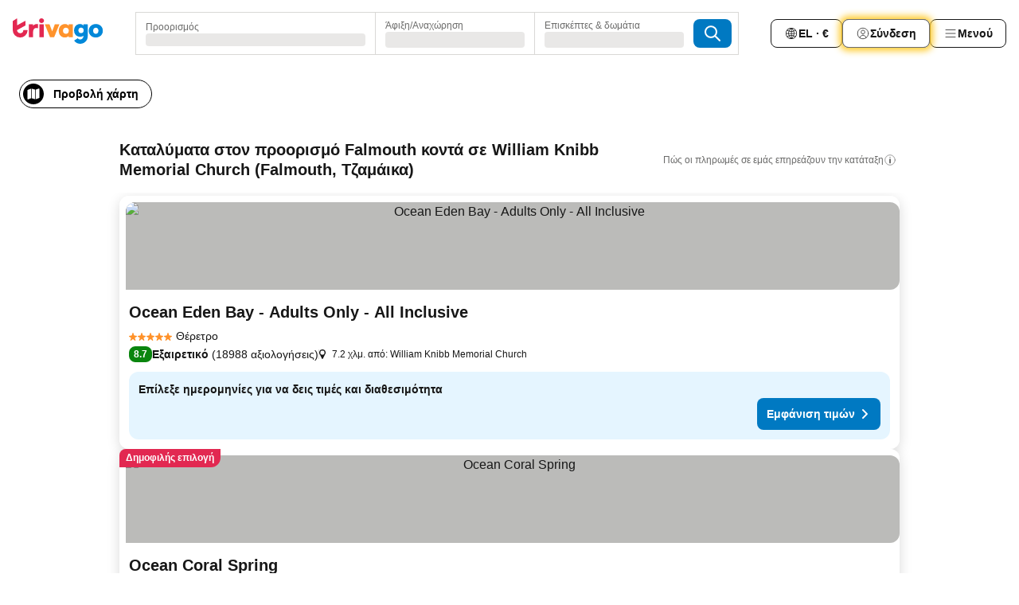

--- FILE ---
content_type: text/css
request_url: https://www.trivago.gr/_next/static/css/f610dbb0e970721d.css
body_size: 6043
content:
.iMjtrM{display:flex;flex-flow:column wrap;max-block-size:30rem;row-gap:var(--abs-8);margin-inline-start:var(--abs-20);margin-block-end:var(--abs-8)}.X4E8vM{inline-size:28.8rem;border:var(--abs-1) solid var(--grey-300);border-radius:var(--abs-8)}.X4E8vM.I3YnV5{background-color:var(--grey-200);border-color:var(--black)}.UNGXqi{display:flex;flex-direction:column;gap:var(--abs-8);margin-block-end:var(--abs-32)}.R3q70e{inline-size:var(--rel-100);border:var(--abs-1) solid var(--grey-300);border-radius:var(--abs-8)}.R3q70e.sG3aFG{background-color:var(--grey-200);border-color:var(--black)}.Td8VVE{display:flex;justify-content:space-between;inline-size:var(--rel-100);text-align:start;font-size:var(--font-size-14);padding-block-start:var(--abs-8);padding-block-end:var(--abs-8);padding-inline-start:var(--abs-12);padding-inline-end:var(--abs-12);border-radius:var(--abs-8)}.Td8VVE span{font-weight:var(--font-weight-700)}.Td8VVE data{color:var(--grey-400)}.Td8VVE data b{color:var(--black);font-weight:var(--font-weight-700)}.mxLtsT data b{color:var(--green-700)}.JGIp50{display:flex;justify-content:center;gap:var(--abs-16);margin-block-end:var(--abs-16)}.tZW8BS.H_A1Va{color:var(--grey-300);pointer-events:none}.vuZUSm{font-size:var(--font-size-16);font-weight:var(--font-weight-700)}.Pg9xF0{display:flex;flex-direction:column;gap:var(--abs-8);flex-grow:1}._1yQzcK{inline-size:var(--abs-160);block-size:var(--abs-16);margin-block-start:.6rem;margin-block-end:var(--abs-0);margin-inline-start:auto;margin-inline-end:auto}.NMfWhF,._1yQzcK{border-radius:var(--abs-8)}.NMfWhF{--item-height:4rem;--border-color:var(--grey-300);flex:0 0 auto;block-size:var(--item-height);display:flex;align-items:center;justify-content:space-between;padding-inline-start:var(--abs-12);padding-inline-end:var(--abs-8);border:var(--border-1);font-weight:var(--font-weight-700)}.NMfWhF .hb98gY{font-size:var(--font-size-14)}.NMfWhF .FCe3kX{display:flex;align-items:center;font-size:var(--font-size-16)}.NMfWhF .FCe3kX._3R_kUG{font-size:var(--font-size-14)}.NMfWhF .uNHhSG{inline-size:17.2rem}.NMfWhF .lUZUp_,.NMfWhF .uNHhSG{block-size:var(--abs-16);border-radius:var(--abs-8)}.NMfWhF .lUZUp_{inline-size:12.3rem}.NMfWhF:hover{background-color:var(--grey-200)}.NMfWhF.UkNlvO{background-color:var(--green-100);border-color:var(--green-300)}.NMfWhF.UkNlvO:hover{background-color:var(--green-200)}.NMfWhF.Wjv99T{--item-height:4rem;padding-block-start:var(--abs-8);padding-block-end:var(--abs-8)}.NMfWhF.uE9RG6{inline-size:var(--rel-50)}@media (max-width:719.98px){.NMfWhF .uNHhSG{inline-size:7.5rem}.NMfWhF .lUZUp_{inline-size:9.7rem}}.yMq6Zy{margin-block-start:var(--abs-4);display:flex;gap:var(--abs-4);font-size:var(--font-size-14);font-weight:var(--font-weight-400);color:var(--grey-500)}.yMq6Zy>span{position:relative;bottom:var(--abs-2);color:var(--black);font-size:var(--font-size-16);font-weight:var(--font-weight-700)}[dir=ltr] .yMq6Zy>span{left:var(--abs-1)}[dir=rtl] .yMq6Zy>span{right:var(--abs-1)}.U8xxU8{align-self:center;flex-grow:1;justify-content:center}.U8xxU8,.U8xxU8 .U4KSYM{display:flex;align-items:center}.U8xxU8 .U4KSYM{max-inline-size:44rem;margin:0 auto;flex-direction:column;gap:var(--abs-16)}.U8xxU8 .zLzVth{font-size:var(--font-size-14);line-height:var(--font-line-height-150);text-align:center}.U8xxU8.nbJ3qs{block-size:34rem}.ii7nT3{--item-gap:var(--abs-8);position:relative;flex-grow:1;display:flex;flex-direction:column;gap:var(--item-gap);overflow-y:scroll}@supports selector(::-webkit-scrollbar){.ii7nT3.IaFv0M{padding-inline-end:var(
                --abs-2
            )}.ii7nT3::-webkit-scrollbar{inline-size:var(--abs-4);background-color:var(--transparent)}}@supports not selector(::-webkit-scrollbar){.ii7nT3{scrollbar-width:thin;scrollbar-color:var(--transparent) var(--transparent)}}.ii7nT3 .DVvjue{position:absolute;bottom:var(--abs-0);left:var(--abs-0);right:var(--abs-0);block-size:var(--abs-44);background-image:linear-gradient(0deg,#fff,#fff0);pointer-events:none}@supports selector(::-webkit-scrollbar){.ii7nT3.ZYcov6::-webkit-scrollbar{background-color:var(--white)}.ii7nT3.ZYcov6::-webkit-scrollbar-thumb{background-color:var(--grey-800);border-radius:var(--abs-4)}}@supports not selector(::-webkit-scrollbar){.ii7nT3.ZYcov6{scrollbar-color:var(--grey-800) var(--transparent)}}.ii7nT3.ZYcov6 .DVvjue{display:none}.nNcpIy{font-size:var(--font-size-14);line-height:var(--font-line-height-125);font-weight:var(--font-weight-700);color:var(--blue-700)}.IFyt8I.IFyt8I{flex-wrap:wrap;overflow:visible}.pE5bI3{line-height:var(--font-line-height-100)}.pE5bI3>:not([hidden])~:not([hidden]){margin-inline-start:var(--abs-4)}.WQcu8a{display:flex;flex-direction:column;row-gap:var(--abs-4);padding-block-end:var(--abs-2)}.WQcu8a.WyoK85{row-gap:var(--abs-8)}.lSUSf2{text-align:start;font-weight:var(--font-weight-700)}.MOuuaa{display:inline}button.y24PuR{display:inline-flex;text-align:start;font-size:var(--font-size-14);font-weight:var(--font-weight-700);line-height:1.25;color:var(--blue-700)}button.y24PuR:disabled{cursor:not-allowed;opacity:var(--alpha-50)}button.y24PuR.y24PuR{padding-inline-start:var(--abs-0);padding-inline-end:var(--abs-0)}._Vwc4o{display:flex;align-items:center;place-self:flex-end end;border-radius:var(--abs-4);border:var(--abs-1) solid var(--grey-800);font-weight:var(--font-weight-700);color:var(--grey-800);background-color:var(--white);margin-block-start:auto;block-size:var(--abs-24);font-size:var(--font-size-12);padding-inline-start:var(--abs-16);padding-inline-end:var(--abs-16)}._Vwc4o:disabled{pointer-events:none;border-color:var(--grey-100);background-color:var(--grey-100)}._Vwc4o:active{background-color:var(--grey-800);border-color:var(--grey-800);color:var(--white)}.xY0nKd{margin-block-start:var(--abs-4);color:var(--grey-800);font-size:var(--font-size-10)}.iIG_A9{margin-block-end:var(--abs-12);font-weight:var(--font-weight-700)}._65y2Oa{margin-block-end:var(--abs-16);container:itemWrapper/inline-size}._65y2Oa.H79ut1{margin-block-end:var(--abs-0)}.b_7KRs{margin-block-end:var(--abs-12);font-weight:var(--font-weight-700)}.TxNH3r{display:grid;list-style-type:disc;grid-template-columns:repeat(2,minmax(0,1fr));padding-inline-start:var(--abs-16)}@container itemWrapper (width >= 600px){.TxNH3r{grid-template-columns:repeat(3,minmax(0,1fr))}}@container itemWrapper (width >= 880px){.TxNH3r{grid-template-columns:repeat(4,minmax(0,1fr))}}.ikWnsE{font-size:var(--font-size-14);line-height:var(--font-line-height-125);margin-block-end:var(--abs-4);padding-inline-end:var(--abs-20)}._32O_kE{display:none}.ajlSfU{font-weight:var(--font-weight-400);display:flex;align-items:center;justify-content:flex-start;padding-block-start:var(--abs-8);cursor:pointer;color:var(--grey-800)}.ajlSfU:focus{outline:none}.znhfZa{inline-size:var(--rel-100);container:itemWrapper/inline-size}.fZOp3M{margin-block-end:var(--abs-16);float:left;inline-size:var(--rel-50)}@container itemWrapper (width >= 600px){.fZOp3M{inline-size:var(--rel-33)}}.fBxXm8{margin-block-end:var(--abs-12);font-weight:var(--font-weight-700)}.nTsb7a{list-style-type:none}.nTsb7a,.zm3dhZ{padding-inline-start:var(--abs-4)}.zm3dhZ{display:flex;margin-block-end:var(--abs-4);line-height:var(--font-line-height-125);font-size:var(--font-size-12)}.zm3dhZ:before{content:"\2022";padding-inline-end:var(--abs-8)}.XmFyzJ>span{font-size:var(--abs-12);white-space:wrap}.Vx0erd{padding-inline-start:var(--abs-16);padding-inline-end:var(--abs-16)}.Vx0erd .fBxXm8{font-size:var(--font-size-14);font-weight:var(--font-weight-600)}.Vx0erd .fZOp3M{inline-size:var(--rel-100)}.Vx0erd .XmFyzJ>span{font-size:var(--font-size-14)}.xlPXuW{display:flex;flex-direction:column;block-size:var(--rel-100);gap:var(--abs-12)}.xlPXuW._1npi4a{inline-size:calc(100% - 29.6rem);min-block-size:18rem}.zHwfAW{border-radius:var(--abs-8)}.zHwfAW.oSvKIH{position:absolute;top:var(--abs-16);inline-size:29.6rem}[dir=ltr] .zHwfAW.oSvKIH{right:var(--abs-16)}[dir=rtl] .zHwfAW.oSvKIH{left:var(--abs-16)}.ENprmU{display:flex;align-items:center;justify-content:space-between}.DHVTp4{padding-inline-end:32rem}.Z8hJV1{inline-size:31.3rem;padding-block-end:var(--abs-16);padding-inline-end:var(--abs-16);background-color:var(--white);z-index:var(--z-index-3);display:flex;flex-direction:column;align-items:start;justify-content:space-between;overflow:hidden}.Z8hJV1,.Z8hJV1:after{block-size:var(--rel-100);position:absolute;top:var(--abs-0)}.Z8hJV1:after{content:"";inline-size:var(--abs-1);background:var(--grey-300)}@media (max-height:530px){.Z8hJV1{display:none}}[dir=ltr] .Z8hJV1{left:var(--abs-0)}[dir=ltr] .Z8hJV1:after{right:var(--abs-16)}[dir=rtl] .Z8hJV1{right:var(--abs-0)}[dir=rtl] .Z8hJV1:after{left:var(--abs-16)}._46kSlN{inline-size:28.6rem;block-size:var(--rel-100);overflow-x:hidden}.sydw6F{display:flex;align-items:center;position:absolute;top:var(--abs-4);padding:var(--abs-12);color:var(--grey-600);z-index:var(--z-index-5)}.sydw6F:before{content:"";inline-size:var(--abs-24);block-size:var(--abs-24);position:absolute;top:var(--rel-50);border-radius:var(--border-radius-full);background-color:var(--white)}[dir=ltr] .sydw6F{right:var(--neg-abs-4)}[dir=ltr] .sydw6F:before{right:var(--rel-50);transform:translate(50%,-50%)}[dir=rtl] .sydw6F{left:var(--neg-abs-4)}[dir=rtl] .sydw6F:before{left:var(--rel-50);transform:translate(-50%,-50%)}.anPMMA{position:relative}.anPMMA,.dLa_EI{inline-size:28.2rem;block-size:11rem}.dLa_EI{border-radius:var(--abs-8)}.cpPWsi{position:absolute;top:var(--abs-0)}[dir=ltr] .cpPWsi{right:var(--abs-0)}[dir=rtl] .cpPWsi{left:var(--abs-0)}.GluB1W{color:var(--grey-800);font-size:var(--font-size-20);font-weight:var(--font-weight-700)}._77YzEX{inline-size:25rem;display:flex;align-items:center;gap:var(--abs-8)}.BOD5ft{max-inline-size:var(--rel-50);display:flex}.b8Loai{font-size:var(--font-size-14)}.eSGm_Q{position:relative;top:var(--abs-4)}._3py97n{display:flex;align-items:center;color:var(--orange-600);margin-inline-end:var(--abs-4)}._3py97n.G4kscE{display:inline}span._8YxhSF{margin-inline-end:var(--abs-1)}span.RsHWPd,span._8YxhSF{block-size:10px;inline-size:10px}span.RsHWPd,span.RyHLuh{margin-inline-end:var(--abs-2)}span.RyHLuh{inline-size:var(--abs-8);block-size:var(--abs-8)}span.h48MKt{block-size:11px}.m__ccI{margin-block-end:var(--abs-8);display:block;inline-size:var(--rel-100);text-align:start;line-height:var(--font-line-height-100)}.gqf_po{cursor:auto}.WQBVhs{overflow:hidden}.qulVE_{--_font-size:var(--abs-12);display:inline;font-size:var(--_font-size);line-height:var(--font-line-height-125)}.qulVE_>:not([hidden])~:not([hidden]){margin-inline-start:var(--abs-4)}.soEJG8{white-space:nowrap}.Ux6a8d{opacity:var(--alpha-50);color:var(--grey-800)}.dObg6l{overflow:hidden}.dObg6l.kHSpYU{text-overflow:ellipsis;white-space:nowrap;inline-size:var(--rel-90)}.UExghr{display:flex;align-items:center;gap:var(--abs-4);line-height:var(--font-line-height-125)}.UExghr.k863Mk{font-size:var(--font-size-14)}.UExghr._9DGrKI{font-size:var(--font-size-12)}.SmLAfp{display:inline-flex;flex-shrink:var(--abs-0);justify-content:center;align-items:center;border-radius:var(--abs-8);color:var(--white);line-height:var(--font-line-height-100);font-weight:var(--font-weight-700)}.KTA3O5{inline-size:var(--abs-32);block-size:1.8rem}.Dtphjk,.KTA3O5{font-size:var(--font-size-12)}.Dtphjk{inline-size:auto;block-size:var(--abs-20);padding-inline-start:.6rem;padding-inline-end:.6rem}.O3s_7m{inline-size:var(--abs-60);block-size:var(--abs-36);font-size:var(--font-size-24)}._ZF6Ps .cRyDXC{color:var(--grey-800);opacity:var(--alpha-50)}._vK6ts,.glLmO4{display:flex}._vK6ts{align-items:center}._vK6ts ._381A5h{min-inline-size:var(--abs-16);min-block-size:var(--abs-16);margin-inline-end:var(--abs-4)}._vK6ts:before{content:"("}._vK6ts:after{content:")"}.K02Zny{inline-size:28.2rem;margin-block-start:var(--abs-4);padding:var(--abs-8) var(--abs-12);display:flex;flex-direction:column;gap:var(--abs-8);border:var(--abs-1) solid var(--grey-300);border-radius:var(--abs-8)}.NDzFbA{display:flex;gap:var(--abs-2)}.OE3JQa{color:var(--grey-800);font-weight:var(--font-weight-700)}.OE3JQa,.rvqYgm{font-size:var(--font-size-14)}.p3tJ2s{position:relative;top:var(--abs-2)}[dir=ltr] .p3tJ2s{right:var(--abs-2)}[dir=rtl] .p3tJ2s{left:var(--abs-2)}._YUalF{inline-size:28rem;block-size:14rem}.k4O0mt{margin-block-start:var(--abs-4);padding-inline-end:var(--abs-4)}.ShZ6RT{color:var(--grey-800);font-size:var(--font-size-14);font-weight:var(--font-weight-700)}._8C2bww{margin-block-end:var(--abs-4)}._8C2bww,.__rSHH{padding-inline-end:var(--abs-4)}.F1qERu{inline-size:28rem;block-size:16rem}.Uudyra .dp4y4i:not(:last-child){margin-block-end:var(--abs-4)}.lPNmTh{block-size:var(--rel-100);max-inline-size:var(--rel-100)}.Kw77ms{display:flex;flex-direction:column;gap:var(--abs-8)}.YuWH_o{font-weight:var(--font-weight-700);font-size:var(--font-size-14);line-height:var(--font-line-height-150);margin-block-end:var(--abs-8)}@container mapContainer (width <= 596px){.YuWH_o{display:none}}.b3wSy2{display:flex;align-items:center;column-gap:var(--abs-4);font-weight:var(--font-weight-400);font-size:var(--font-size-14);line-height:var(--font-line-height-125)}.kIg5ou{min-inline-size:1.4rem;min-block-size:1.4rem}.W7j5gy{display:inline-flex;flex:1;min-inline-size:var(--abs-0)}.IF6stU{margin-inline-start:var(--abs-4);white-space:nowrap}._2tRur5{display:flex;gap:var(--abs-4);font-size:var(--font-size-14);white-space:normal}.RF9xQn{flex-shrink:var(--abs-0)}.RF9xQn,.WX92C7{margin-block-start:var(--abs-4)}.WX92C7{display:flex;gap:var(--abs-4);font-size:var(--font-size-14)}.tCbZTC{inline-size:28.2rem}.jgrBpY{position:relative;inline-size:var(--rel-100);block-size:var(--rel-100);display:flex;flex-direction:column;justify-content:space-between;row-gap:var(--abs-8);padding:var(--abs-12);background-color:var(--blue-200);border-radius:var(--abs-12);cursor:pointer}.jgrBpY.QWvMKE,.jgrBpY._2pYbZ7{border-radius:var(--abs-0)}.jgrBpY._2pYbZ7{padding-inline-start:var(--abs-20);padding-inline-end:var(--abs-20)}[dir=ltr] .jgrBpY.QWvMKE{border-bottom-right-radius:var(--abs-12)}[dir=rtl] .jgrBpY.QWvMKE{border-bottom-left-radius:var(--abs-12)}@media (max-width:719px){.VZ80sS{flex-direction:row}}.qBjqq4{font-size:var(--font-size-14);line-height:var(--font-line-height-125)}._9jOjnw,.iYZfVC{display:flex;align-items:center}._9jOjnw{font-size:var(--font-size-12)}._9jOjnw strong{font-size:var(--font-size-20);margin-inline-start:var(--abs-4)}.GZalBa{inline-size:var(--rel-100);display:flex;justify-content:space-between;align-items:center;gap:var(--abs-8) var(--abs-8)}.GZalBa._3cyHDA{flex-wrap:wrap}.eLdTmq{justify-content:center}._1BFtZC,.eLdTmq{font-size:var(--font-size-14)}._1BFtZC{display:flex;flex-shrink:0;align-items:center;font-weight:var(--font-weight-700);white-space:nowrap;background-color:var(--blue-700);color:var(--white);padding-block-start:var(--abs-8);padding-block-end:var(--abs-8);padding-inline-start:var(--abs-12);padding-inline-end:var(--abs-8);border-radius:var(--abs-8);margin-inline-start:auto}._1BFtZC:hover{background-color:var(--blue-800)}._1BFtZC._2lJRXd{padding:var(--abs-4) var(--abs-8);border-radius:var(--abs-4)}._1BFtZC .pc5A9b{margin-inline-end:var(--abs-4)}._1BFtZC b{font-weight:700}._1BFtZC.EX9Q0R{padding-inline-start:var(--abs-16);padding-inline-end:var(--abs-16);padding-block-start:var(--abs-4);padding-block-end:var(--abs-4);gap:var(--abs-8);border-radius:var(--abs-4);block-size:var(--abs-24)}._0At_cE,._1BFtZC.EX9Q0R{font-size:var(--font-size-12)}@media (min-width:980px){@keyframes _8k2XFr{0%,50%,to{translate:calc(var(--text-direction) * .4rem)}25%,75%{translate:calc(var(--text-direction) * .6rem)}}@keyframes k9_bqk{0%,50%,to{translate:0}25%{translate:calc(var(--text-direction) * -.4rem)}75%{translate:calc(var(--text-direction) * -.2rem)}}.yOLdgY svg{animation-name:k9_bqk;animation-duration:.5s;animation-timing-function:ease-in-out}.yOLdgY:hover{background-color:var(--blue-300)}.yOLdgY:hover ._1BFtZC{background-color:var(--blue-800)}.yOLdgY:hover svg{animation-name:_8k2XFr;animation-fill-mode:forwards}}.ROL2_t.wIGueN{margin-block-end:var(--abs-20)}._fLMjz{padding-block-start:var(--abs-0);padding-block-end:var(--abs-16)}.L4nyl3{padding:var(--abs-12);background-color:var(--grey-200)}.wa0Of4{padding-block-end:var(--abs-16)}.MkBIeV{display:flex;align-items:flex-start;padding:var(--abs-12);background-color:var(--grey-200)}.lnC891{margin-inline-start:var(--abs-4);font-size:var(--font-size-14)}._3xiI3L{background-color:var(--grey-100);padding-inline-start:var(--abs-12);padding-inline-end:var(--abs-12)}.YSSUZd,._3xiI3L{padding-block-start:var(--abs-8);padding-block-end:var(--abs-8)}.YSSUZd{--_bg-color:var(--green-100);display:flex;flex-flow:column wrap;cursor:pointer;row-gap:var(--abs-4);padding-inline-start:var(--abs-8);padding-inline-end:var(--abs-8);background-color:var(--_bg-color);position:relative}.YSSUZd.tHFHbw{min-block-size:6.8rem;padding:var(--abs-12);border:var(--abs-1) solid var(--green-300);border-radius:var(--abs-8)}.YSSUZd:has(.uPdKXL:not(:empty)){padding-block-start:var(--abs-20)}.J__27d{color:var(--green-800)}@container commonMapItemCard (width <= 328px){.J__27d{display:none}}.GaWe5H{display:flex;justify-content:space-between;flex-wrap:wrap;align-items:flex-end;gap:var(--abs-4)}.je5DYr{display:flex;flex-direction:column}.vQb5Ch{font-style:normal;font-size:var(--font-size-12);line-height:var(--font-line-height-125);font-weight:var(--font-weight-700);min-block-size:1.5rem}.S_0gwv{display:flex;flex-grow:1;justify-content:flex-end}.NSCw56,._6l20iw{display:flex;align-items:center}.NSCw56{column-gap:var(--abs-4)}.uPdKXL{position:absolute;top:var(--neg-abs-8);max-inline-size:calc(var(--rel-100) - var(--abs-8))}[dir=ltr] .uPdKXL{left:var(--abs-8)}[dir=rtl] .uPdKXL{right:var(--abs-8)}.WK34Sf{padding-inline-start:var(--abs-8);padding-inline-end:var(--abs-4)}.IXL2La{display:flex;align-items:center;align-self:flex-end;gap:var(--abs-4);border-radius:var(--abs-4);border:var(--abs-1) solid var(--green-700);font-weight:var(--font-weight-700);padding-block-start:var(--abs-4);padding-block-end:var(--abs-4);color:var(--white);background-color:var(--green-700);margin-block-start:auto;block-size:26px;font-size:var(--font-size-12);line-height:var(--font-line-height-100)}.IXL2La:disabled{pointer-events:none;border-color:var(--green-300)}.IXL2La:active{background-color:var(--green-800);border-color:var(--green-800);color:var(--white)}.IXL2La:not(.WK34Sf){padding-inline-start:var(--abs-8);padding-inline-end:var(--abs-8)}.IXL2La.bM7Nk8{padding-inline-start:var(--abs-16);padding-inline-end:var(--abs-16);font-size:var(--font-size-14);block-size:var(--abs-24);gap:var(--abs-8)}.nxuQFz{background-color:var(--white);border-bottom-left-radius:var(--abs-8);border-bottom-right-radius:var(--abs-8);column-gap:var(--abs-8);display:flex;block-size:auto;padding-block-start:var(--abs-8);padding-block-end:var(--abs-8);padding-inline-start:var(--abs-8);padding-inline-end:var(--abs-8)}.htgr2f{display:flex;align-items:center;flex-shrink:var(--abs-0)}.ZmIqzy{display:flex;flex-direction:column;justify-content:center;gap:var(--abs-4);font-size:var(--font-size-12);line-height:var(--font-line-height-125);overflow:hidden}.Mm5uA7{justify-content:space-between;grid-column:1/-1;background-color:var(--grey-200);font-size:var(--font-size-12);padding:var(--abs-4) var(--abs-8)}.Mm5uA7,.QwuxHS{display:flex;align-items:center}.QwuxHS{gap:var(--abs-4)}.Z5tTqo{display:flex;flex-direction:column}._2jQyqR{min-inline-size:var(--rel-100);block-size:1.5rem;margin-block-start:var(--abs-4)}.tN7Y8R{margin-block-start:var(--abs-0);margin-block-end:var(--abs-4)}@container mapContainer (width <= 596px){.tN7Y8R:empty{display:none}._2jQyqR:nth-child(2){margin-block-start:var(--abs-0)}}._aZKUS{padding:var(--abs-16)}.aHG9xz{padding-block-start:var(--abs-24);padding-block-end:var(--abs-24);padding-inline-start:var(--abs-12);padding-inline-end:var(--abs-12);overflow:hidden auto}._5NXvfY{margin-block-end:var(--abs-12)}.Al3_7h{position:sticky;z-index:10;border-block-end-width:var(--abs-1);border-color:var(--grey-300);background-color:var(--white);transition:transform .3s ease-in;display:flex;align-items:flex-start}[dir=ltr] .Al3_7h{left:var(--abs-0)}[dir=rtl] .Al3_7h{right:var(--abs-0)}.Opoqg6{transform:translateY(var(--abs-0))}.XSeV0e{transform:translateY(var(--neg-rel-100))}.Oq_gB0{padding-inline-start:var(--abs-8);padding-inline-end:var(--abs-8);padding-block-start:var(--abs-8);padding-block-end:var(--abs-8);font-size:var(--font-size-14);line-height:var(--font-line-height-125);font-weight:var(--font-weight-700)}.Oq_gB0:disabled{color:var(--grey-300);cursor:not-allowed;border-color:#0000}.Oq_gB0.qodeya{flex:1 1 auto}.RElwdg{border-block-end-width:var(--abs-2);color:var(--blue-700)}.mznldi{min-block-size:60rem;inline-size:var(--rel-100);block-size:var(--rel-100);display:flex;flex-direction:column;align-items:center;justify-content:space-between;background-color:var(--grey-800)}.L8sfBU{block-size:var(--abs-60)}.jmuQu7{block-size:26rem}.TRFNDT{block-size:var(--abs-36)}.L8sfBU,.NDP6cZ,.TRFNDT,.jmuQu7{inline-size:var(--rel-100)}.NDP6cZ{display:flex;align-items:center}.cR4aac{font-size:var(--font-size-12);padding:var(--abs-16)}.vmlBvQ{display:flex;gap:var(--abs-8);inline-size:var(--rel-100);block-size:auto;padding-inline-start:var(--abs-8);padding-inline-end:var(--abs-8);margin-block-end:var(--abs-16)}.y50f_Y{inline-size:11.6rem;block-size:var(--abs-40);border-radius:var(--abs-32)}._1Cs3Tm{position:absolute;top:var(--rel-50);display:flex;block-size:var(--abs-36);inline-size:var(--abs-36);transform:translateY(var(--neg-rel-50));align-items:center;justify-content:center;border-radius:var(--border-radius-full);background-color:#000000bf}._1Cs3Tm:hover{background-color:var(--black)}[dir=ltr] ._1Cs3Tm{right:var(--abs-0)}[dir=rtl] ._1Cs3Tm{left:var(--abs-0)}.d5e8Gm{margin-inline-start:var(--abs-4)}[dir=ltr] .d5e8Gm{left:var(--abs-0)}[dir=rtl] .d5e8Gm{right:var(--abs-0)}.iYMfR_{margin-inline-end:var(--abs-4)}[dir=ltr] .iYMfR_{right:var(--abs-0)}[dir=rtl] .iYMfR_{left:var(--abs-0)}._8rUErW{color:var(--white)}.IdAa04{display:flex;justify-content:center;align-items:center;background-color:var(--white);padding:var(--abs-8);border:none;border-radius:var(--abs-8);block-size:var(--abs-36);box-shadow:var(--box-shadow-15);color:var(--grey-800)}.heHbdr{overflow:hidden;text-overflow:ellipsis;white-space:nowrap;max-inline-size:var(--abs-0);font-size:var(--font-size-14);transition:.3s linear}.i3YrjG,.y3nQt0:hover .heHbdr{max-inline-size:var(--abs-256);padding-inline-start:var(--abs-8)}.B25l3S{padding:var(--abs-2);inline-size:var(--abs-24);block-size:var(--abs-24)}.n26Ad9{font-weight:var(--font-weight-700);margin-block-end:var(--abs-8)}._3oktbb{gap:var(--abs-8)}._7AaMFj{display:grid;grid-auto-flow:column}.b00LYK{display:flex;inline-size:-webkit-max-content;inline-size:max-content}.WBqnmo{display:flex;padding:var(--abs-4);border-radius:var(--abs-4);background-color:var(--white);box-shadow:var(--box-shadow-15)}._6guxKi{padding-block-start:var(--abs-12);inline-size:var(--rel-100)}._6guxKi._6xzTdK{padding-inline-start:var(--abs-12);padding-inline-end:var(--abs-12)}._6guxKi.CVt6yS{margin-block-end:var(--abs-12)}@media (min-width:720px){._6guxKi{display:none}}.pPDTXv{display:flex;align-items:center;margin-inline-end:auto;margin-block-start:var(--abs-4);gap:var(--abs-4)}.fX9iEM{flex-shrink:0;color:var(--blue-600)}._7OmXl0{font-size:var(--font-size-12);font-weight:var(--font-weight-400)}.yKlt_4{container-type:inline-size;padding-inline-end:var(--abs-1)}.SgT_mL{-webkit-user-select:none;user-select:none;inline-size:var(--rel-100);--border-color:var(--grey-300);border:var(--border-1);border-radius:var(--abs-8);font-weight:var(--font-weight-700);line-height:var(--font-line-height-125);text-align:center}.SgT_mL:hover{border-color:var(--grey-800)}.k14XRL{font-size:var(--font-size-12)}.k14XRL,.qnnppt{min-block-size:var(--abs-36);padding:var(--abs-4)}.o8YJuw,.qnnppt{font-size:var(--font-size-14)}.o8YJuw{min-block-size:var(--abs-40);padding:var(--abs-4) var(--abs-12)}.eRF_3P{border-color:var(--blue-300);background-color:var(--blue-300);color:var(--blue-800)}.eRF_3P:hover{border-color:var(--blue-800)}.g5_A46{justify-content:center}@container (width < 180px){.g5_A46{font-size:var(--font-size-12)}}@container (width < 160px){.g5_A46{display:flex;flex-direction:column}}._XradU{display:block}.Fv8sOn{font-size:var(--font-size-12);text-transform:capitalize;max-inline-size:var(--rel-100);line-height:var(--font-line-height-125)}._0P_hye{display:flex;flex-direction:column;gap:var(--abs-8);inline-size:var(--rel-100);padding:var(--abs-12)}@media (min-width:600px){._0P_hye{padding:var(--abs-0)}}.F_Y3gD [data-cos=viewDealButton]{background-color:var(--white);border-color:var(--green-700);color:var(--green-700)}.F_Y3gD p{color:var(--grey-800)}@media (hover:hover){.F_Y3gD:hover [data-cos=viewDealButton]{background-color:var(--green-700);border-color:var(--green-700);color:var(--white)}}.E5wOEB{--border-color:var(--grey-300);inline-size:var(--rel-100);font-size:var(--font-size-12);line-height:var(--font-line-height-125);text-align:start;display:flex;border:var(--border-1);border-radius:var(--abs-8);padding-inline-start:var(--abs-12);padding-inline-end:var(--abs-12);padding-block-start:var(--abs-8);padding-block-end:var(--abs-8);cursor:pointer}@media (max-width:720px){.E5wOEB{margin-block-start:var(--neg-abs-4);margin-block-end:var(--abs-12);margin-inline-start:auto;margin-inline-end:auto;max-inline-size:calc(var(--rel-100) - var(--abs-24))}}@media (min-width:720px){.E5wOEB{margin-block-start:var(--abs-8);margin-block-end:var(--abs-0);max-inline-size:var(--rel-100);padding-inline-start:var(--abs-8);padding-inline-end:var(--abs-8)}}@media (hover:hover){.E5wOEB{background-color:var(--grey-200)}}.ab57Kr{inline-size:var(--rel-100);display:flex;justify-content:space-between;align-items:center}.I7jsHV{display:block}@media (min-width:720px){.I7jsHV{display:flex}}.Fg_set{display:flex}.pywNfm{margin-inline-start:var(--abs-4)}.R1ncC6{inline-size:var(--abs-28)}.GZdK8Z{flex:1 1 130px;border-inline-end-width:var(--abs-1);border-color:var(--grey-300);padding-inline-start:var(--abs-8)}.GZdK8Z:hover{background-color:var(--grey-100)}@media (min-width:880px){.GZdK8Z{padding-block-start:var(--abs-4);padding-block-end:var(--abs-4)}}.__6LbI{flex:1 1 var(--rel-20);display:flex;justify-content:space-between;align-items:flex-end;text-align:start;padding-inline-start:var(--abs-8);font-size:var(--font-size-14);line-height:var(--font-line-height-125)}.__6LbI:hover{background-color:var(--grey-100)}@media (min-width:880px){.__6LbI{font-size:var(--font-size-12);padding-block-end:var(--abs-4)}}.VZZA1h{display:flex;inline-size:var(--rel-100);flex-direction:column}.VZZA1h:focus{outline:none}.VZZA1h:focus-visible{outline:var(--abs-1) dashed var(--grey-500)}.msL_WM{position:relative;top:var(--abs-4);background-color:var(--grey-200);padding:var(--abs-4);padding-inline-start:var(--abs-8)}.jBFe8y{padding-inline-end:var(--abs-8)}.LpZu9I,.Xcdz03{inline-size:var(--rel-100);text-align:start;font-size:var(--font-size-12);line-height:var(--font-line-height-125);font-weight:var(--font-weight-700);margin-block-end:var(--abs-4)}@media (min-width:880px){.LpZu9I,.Xcdz03{margin-block-end:var(--abs-0)}}.LpZu9I{color:var(--green-800)}.LXRPNh{display:flex;inline-size:var(--rel-100)}.z3HqAb{font-size:var(--font-size-14);line-height:var(--font-line-height-125);font-weight:var(--font-weight-700)}.BZf0Ni{margin-inline-start:auto}._88w7P2{margin-block-start:var(--abs-8);display:flex;inline-size:var(--rel-100);align-items:flex-end}@media (min-width:880px){._88w7P2{align-items:normal}}.OO_Dhj{color:var(--blue-700);font-size:var(--font-size-14)}.Y_7xSP{display:inline-block;line-height:var(--font-line-height-125);font-weight:var(--font-weight-700)}.Y_7xSP:last-child{color:var(--grey-800);overflow-wrap:anywhere;word-break:normal}.Y4_A8y{display:inline-block;margin-inline-start:var(--abs-4);margin-inline-end:var(--abs-4);vertical-align:middle}.GywjKw{font-weight:var(--font-weight-700)}.TBCODd{min-inline-size:var(--abs-256);border-width:var(--abs-0)}.TBCODd:hover{background-color:initial}.TBCODd:before{block-size:var(--rel-100);inline-size:var(--rel-100);position:absolute;top:var(--abs-0);border-width:var(--abs-2);border-style:solid;border-color:var(--white);border-radius:var(--abs-2);background-repeat:no-repeat;background-size:cover;content:"";background-image:url(https://imgcy.trivago.com/q_auto/v1/hardcodedimages/map-entry-background.png)}@media (min-width:980px){.TBCODd:before{border-radius:var(--abs-8)}}[dir=ltr] .TBCODd:before{left:var(--abs-0)}[dir=rtl] .TBCODd:before{right:var(--abs-0)}.RTemR6{display:inline-flex;align-items:center;max-inline-size:calc(2 * var(--abs-256));block-size:var(--abs-36);padding-inline-start:var(--abs-12);padding-inline-end:var(--abs-12);position:relative;color:var(--grey-800);font-size:var(--font-size-14);line-height:var(--font-line-height-100);font-weight:var(--font-weight-700);border:1px solid var(--grey-600);border-radius:var(--abs-2);background-color:var(--white)}@media (min-width:980px){.RTemR6{border-radius:var(--abs-8)}}._76H3nW{block-size:var(--abs-52);position:relative}._76H3nW:focus{outline-offset:var(--abs-0);outline:var(--abs-1) dotted var(--grey-800);border-radius:var(--abs-8)}._76H3nW:hover .RTemR6{background-color:var(--grey-600);color:var(--white)}.U2JzLk{overflow:hidden;text-overflow:ellipsis;white-space:nowrap;padding-inline-start:var(--abs-8)}.ZODGEB{flex-shrink:var(--abs-0)}.T6H3YU button{border:0;block-size:var(--abs-36);box-shadow:var(--box-shadow-15);padding:var(--abs-8)}.tG7AvG{margin-block-start:var(--abs-8);margin-block-end:var(--abs-16)}.Ei6a6v{margin-block-start:var(--abs-0);margin-block-end:var(--abs-12)}.OLzwfX{display:flex;flex-direction:column;gap:var(--abs-16)}.OLzwfX.JABI2c{block-size:var(--abs-0);inline-size:var(--abs-0);position:absolute;top:var(--abs-0);right:var(--abs-0);bottom:var(--abs-0);left:var(--abs-0)}
/*# sourceMappingURL=f610dbb0e970721d.css.map*/

--- FILE ---
content_type: text/css
request_url: https://www.trivago.gr/_next/static/css/33b10ca378f6b689.css
body_size: 1781
content:
.QHLUno{display:flex;inline-size:var(--rel-100);align-items:center;gap:var(--abs-12)}.QHLUno.og9RlI{flex-direction:column;gap:var(--abs-8);margin-block-start:var(--abs-12);margin-block-end:var(--abs-12)}.Hlqdy3{display:block;inline-size:var(--rel-100);flex:1}.Hqb4KF{display:flex;flex-wrap:wrap;align-items:center;column-gap:var(--abs-8)}._3nPL6n{block-size:15.9rem;inline-size:var(--rel-100);border-radius:var(--abs-12);object-fit:cover;cursor:pointer}@media (min-width:720px){._3nPL6n{border-radius:var(--abs-8)}}._3nPL6n.bbtZ4k{opacity:var(--alpha-50);margin:auto;display:block;max-inline-size:var(--abs-100);object-fit:contain}._6ZiuY_{display:flex;align-items:center;gap:var(--abs-12);inline-size:var(--rel-100)}._6ZiuY_ .Hqb4KF{flex-shrink:2}._6ZiuY_ ._3nPL6n{block-size:unset}._6ZiuY_ ._3nPL6n.bbtZ4k{padding:var(--abs-12)}@media (min-width:720px){.gPfWbg{max-inline-size:32rem;display:inline-flex;flex-direction:column;inline-size:var(--rel-100)}}.gPfWbg .Hqb4KF{margin-block-start:var(--abs-8)}.gPfWbg ._3nPL6n:hover{opacity:var(--alpha-75)}.gsY4N9{position:relative;flex:1}@media (min-width:720px){.gsY4N9:hover ._1UBNjj{display:block}}._38tuu7,.gsY4N9{border-radius:var(--abs-12);background-color:var(--grey-200)}._38tuu7{max-block-size:var(--abs-100);min-inline-size:15rem;max-inline-size:var(--abs-160);position:relative;inline-size:var(--rel-100)}.jYHsSn{position:absolute;bottom:var(--abs-4)}@media (min-width:720px){.jYHsSn._1UBNjj{display:none}}[dir=ltr] .jYHsSn{right:var(--abs-4)}[dir=rtl] .jYHsSn{left:var(--abs-4)}.e_afhf{position:absolute;top:var(--abs-4);padding-block-start:var(--abs-4);padding-block-end:var(--abs-4);padding-inline-start:var(--abs-8);padding-inline-end:var(--abs-8);border-radius:var(--abs-4);font-weight:var(--font-weight-700);background-color:var(--grey-a45);color:var(--white);font-size:var(--font-size-12)}[dir=ltr] .e_afhf{left:var(--abs-4)}[dir=rtl] .e_afhf{right:var(--abs-4)}.HwRq28{text-align:start}.RuVIwJ{font-weight:var(--font-weight-400)}._2LWuZn{background-color:var(--white);color:var(--grey-700);border-radius:var(--abs-4);padding:var(--abs-8);font-size:1.1rem}.KmSbC3{position:absolute;max-inline-size:var(--rel-100);top:var(--abs-0)}[dir=ltr] .KmSbC3{left:var(--abs-0)}[dir=rtl] .KmSbC3{right:var(--abs-0)}.JRcLFn{font-weight:var(--font-weight-700);display:none}@media (min-width:720px){.JRcLFn{display:unset}}.KmSbC3 ._4cHNf9{text-wrap:unset;border-radius:var(--abs-0);padding-block-start:var(--abs-4);padding-block-end:var(--abs-4);padding-inline-start:var(--abs-8);padding-inline-end:var(--abs-8);font-weight:var(--font-weight-700);font-size:var(--font-size-12)}[dir=ltr] .KmSbC3 ._4cHNf9{border-top-left-radius:var(--abs-4);border-bottom-right-radius:var(--abs-12)}[dir=rtl] .KmSbC3 ._4cHNf9{border-top-right-radius:var(--abs-4);border-bottom-left-radius:var(--abs-12)}.qtyZgI{background-color:var(--grey-800);color:var(--white)}.QJemhB{color:var(--grey-800)}.MMAAPF:after,.QJemhB{background-color:var(--white)}.MMAAPF:after{content:"";position:absolute;inline-size:18px;block-size:var(--abs-8);top:var(--abs-0)}[dir=ltr] .MMAAPF:after{left:var(--abs-12)}[dir=rtl] .MMAAPF:after{right:var(--abs-12)}.MMAAPF:before{content:"";position:absolute;top:-6px;display:block;border-width:var(--abs-1);border-style:solid;border-color:var(--red-700);background-color:var(--white);inline-size:var(--abs-12);block-size:var(--abs-12)}[dir=ltr] .MMAAPF:before{left:15px;transform:rotate(45deg)}[dir=rtl] .MMAAPF:before{right:15px;transform:rotate(-45deg)}.kMrn2g{font-size:var(--font-size-16)}.kMrn2g:disabled{cursor:text}.Oxenjh{margin-block-start:var(--abs-40);inline-size:var(--rel-100)}.QXAEfx{margin-inline-start:var(--abs-16)}.gg8Xlx{flex:1 1 0%;position:relative}.gg8Xlx label{font-weight:var(--font-weight-700);font-size:var(--font-size-14)}.gg8Xlx input{block-size:var(--abs-44)}.NjASRr{display:flex;align-items:flex-end}.MMAAPF{padding:var(--abs-4);margin-block-start:var(--abs-8);inline-size:var(--rel-100);position:absolute;border-width:var(--abs-1);font-size:var(--font-size-14);line-height:var(--font-line-height-125);color:var(--red-800);border-color:var(--red-700);background-color:var(--white)}._0TuMR.HUe5_Q{color:var(--transparent);stroke:var(--white);stroke-width:var(--abs-1)}._0TuMR.HUe5_Q:not(.ZyBdMs):hover,._0TuMR.ZyBdMs{stroke:var(--red-700);color:var(--red-700)}._0TuMR.HUe5_Q.ZyBdMs:hover,._0TuMR:not(.ZyBdMs):hover{stroke:var(--red-700)}.xWCKjA{color:var(--white)}.xWCKjA .ZyBdMs{color:var(--red-700);stroke:var(--white)}.ah_p1n{display:flex;flex-shrink:0}._5u7KZT{padding:var(--abs-0)}._5u7KZT .yRgVjx{display:flex;align-items:center;justify-content:space-between;padding-inline-start:var(--abs-20);padding-block-start:var(--abs-12);padding-block-end:var(--abs-12)}._5u7KZT ._6S1a4H{display:flex;align-items:center;justify-content:center;inline-size:var(--abs-40);block-size:var(--abs-40)}._5u7KZT ._6S1a4H:focus{outline:none}._5u7KZT ._6S1a4H:focus-visible{outline:var(--abs-2) dotted var(--grey-800)}._5u7KZT .F9yYyf{display:flex;flex-direction:column;max-block-size:21rem}._5u7KZT .F9yYyf,._5u7KZT .evn6og{padding-inline-start:var(--abs-8);padding-inline-end:var(--abs-8)}._5u7KZT .evn6og{padding-block-start:var(--abs-20);padding-block-end:var(--abs-16)}._5u7KZT .evn6og button{inline-size:var(--rel-100)}._5u7KZT:has([data-testid=favorite-autosave-notification])>.yRgVjx{display:none}._3aH_4E ._73SiML{--popover-offset-y:var(--abs-8);--popover-offset-x:calc(var(--neg-abs-8) * var(--text-direction));inline-size:var(--abs-256);min-inline-size:var(--abs-256);padding-block-start:var(--abs-20);padding-inline-start:var(--abs-8);padding-inline-end:var(--abs-8);border-radius:var(--abs-12);overflow:visible;position:relative;background:var(--white)}._3aH_4E ._73SiML:before{content:"";position:absolute;inline-size:var(--abs-0);block-size:var(--abs-0);top:-.7rem;border-inline:var(--abs-8) solid #0000;border-block-end:var(--abs-8) solid var(--white)}._3aH_4E ._8C0_5h{--popover-offset-x:calc(var(--abs-8) * var(--text-direction))}[dir=ltr] ._3aH_4E ._73SiML:before{left:1.8rem}[dir=ltr] ._3aH_4E ._8C0_5h:before{left:auto;right:var(--abs-12)}[dir=rtl] ._3aH_4E ._73SiML:before{right:1.8rem}[dir=rtl] ._3aH_4E ._8C0_5h:before{right:auto;left:var(--abs-12)}._9Ou5Na{display:none;padding-inline-start:var(--abs-12);margin-block-end:var(--abs-8)}@media (min-width:720px){._9Ou5Na{display:block}}._KbROC{display:flex;flex-direction:column;max-block-size:24.5rem}._IPhC_{display:flex;justify-content:flex-end;position:relative;margin-block-start:var(--abs-16);margin-inline-start:var(--neg-abs-8);margin-inline-end:var(--neg-abs-8);padding-block-start:var(--abs-12);padding-block-end:var(--abs-12);padding-inline-start:var(--abs-12);padding-inline-end:var(--abs-20);box-shadow:var(--box-shadow-15)}[dir=ltr] ._IPhC_{border-top-right-radius:var(--abs-12);border-bottom-right-radius:var(--abs-12)}[dir=rtl] ._IPhC_{border-top-left-radius:var(--abs-12);border-bottom-left-radius:var(--abs-12)}._E0rLb{display:flex;inline-size:var(--rel-95);padding-inline-start:var(--abs-12);padding-inline-end:var(--abs-12);margin-block-end:var(--abs-8)}@media (min-width:720px){._E0rLb{display:block;padding-block-start:var(--abs-0)}._E0rLb>p{--border-color:var(--grey-200);border-block-end:var(--border-1);padding-block-end:var(--abs-12)}._E0rLb>p>a{color:var(--black)}}._E0rLb.PqLuRk{padding-block-start:var(--abs-20)}.poW0Nb{display:flex;color:var(--blue-700);font-weight:var(--font-weight-700);font-size:var(--font-size-16);align-items:flex-end;text-align:start}.poW0Nb,.poW0Nb .EY3NRg{margin-inline-start:auto}@media (min-width:720px){.poW0Nb{margin-inline-start:var(--abs-0);padding-block-start:var(--abs-12);padding-block-end:var(--abs-12);font-size:var(--font-size-14)}}
/*# sourceMappingURL=33b10ca378f6b689.css.map*/

--- FILE ---
content_type: text/javascript
request_url: https://www.trivago.gr/_next/static/chunks/pages/%5BlanguageCode%5D/opr/%5Bslug%5D-376d87790c3e4a36.js
body_size: 1008
content:
try{let e="undefined"!=typeof window?window:"undefined"!=typeof global?global:"undefined"!=typeof globalThis?globalThis:"undefined"!=typeof self?self:{},n=(new e.Error).stack;n&&(e._sentryDebugIds=e._sentryDebugIds||{},e._sentryDebugIds[n]="124bad41-a7e9-41b7-86a0-91ee7877831b",e._sentryDebugIdIdentifier="sentry-dbid-124bad41-a7e9-41b7-86a0-91ee7877831b")}catch(e){}("undefined"!=typeof window?window:"undefined"!=typeof global?global:"undefined"!=typeof globalThis?globalThis:"undefined"!=typeof self?self:{}).SENTRY_RELEASE={id:"45c3a919"},(self.webpackChunk_N_E=self.webpackChunk_N_E||[]).push([[8911],{40435:function(e,n,t){(window.__NEXT_P=window.__NEXT_P||[]).push(["/[languageCode]/opr/[slug]",function(){return t(17116)}])},75576:function(e,n,t){"use strict";t.d(n,{Z:function(){return i}});var u=t(67294),r=t(32435),d=function(e,n){return e===n};function i(e,n){void 0===n&&(n=d);var t=(0,u.useRef)(),i=(0,u.useRef)(e);return(0,r.Z)()||n(i.current,e)||(t.current=i.current,i.current=e),t.current}},17116:function(e,n,t){"use strict";t.r(n),t.d(n,{__N_SSP:function(){return a}});var u=t(85893),r=t(5152),d=t.n(r),i=t(57507),o=t(40605),f=t(89720);let s=d()(()=>Promise.all([t.e(3077),t.e(3226),t.e(7710),t.e(8714),t.e(2323),t.e(9369),t.e(6957),t.e(2488),t.e(8389),t.e(9813),t.e(5142),t.e(9925),t.e(4267),t.e(4801),t.e(5072),t.e(5282),t.e(5382),t.e(8780),t.e(6140),t.e(7307),t.e(4688),t.e(7908),t.e(830),t.e(5276),t.e(4435),t.e(2656),t.e(8644),t.e(6612),t.e(7219),t.e(2036),t.e(8156),t.e(3883),t.e(7258),t.e(9804),t.e(4858),t.e(2042),t.e(226),t.e(809),t.e(0),t.e(3483),t.e(9205),t.e(4776),t.e(2780),t.e(3969),t.e(9127),t.e(1115),t.e(5262),t.e(1852),t.e(5666),t.e(9787),t.e(3420),t.e(1066),t.e(2141),t.e(6501),t.e(5394),t.e(6775),t.e(92),t.e(9890),t.e(2729),t.e(8331),t.e(1224),t.e(9178),t.e(1015),t.e(675),t.e(9266)]).then(t.bind(t,52007)).then(e=>e.SEOResultLandingPage),{loadableGenerated:{webpack:()=>[52007]}});var a=!0;n.default=e=>{let{mdx:n}=e;return(0,u.jsxs)(i.a,{mdx:n,children:[(0,f.S_)()&&(0,u.jsx)(o.Z,{}),(0,u.jsx)(s,{})]})}}},function(e){e.O(0,[9476,555,2279,2543,2005,669,6268,7880,605,2888,9774,179],function(){return e(e.s=40435)}),_N_E=e.O()}]);
//# sourceMappingURL=[slug]-376d87790c3e4a36.js.map

--- FILE ---
content_type: text/javascript
request_url: https://www.trivago.gr/_next/static/chunks/1015.85059a80ebf27b98.js
body_size: 12586
content:
try{let e="undefined"!=typeof window?window:"undefined"!=typeof global?global:"undefined"!=typeof globalThis?globalThis:"undefined"!=typeof self?self:{},n=(new e.Error).stack;n&&(e._sentryDebugIds=e._sentryDebugIds||{},e._sentryDebugIds[n]="df8b84eb-8f31-4af0-9de6-5040ccbc5128",e._sentryDebugIdIdentifier="sentry-dbid-df8b84eb-8f31-4af0-9de6-5040ccbc5128")}catch(e){}("undefined"!=typeof window?window:"undefined"!=typeof global?global:"undefined"!=typeof globalThis?globalThis:"undefined"!=typeof self?self:{}).SENTRY_RELEASE={id:"45c3a919"},(self.webpackChunk_N_E=self.webpackChunk_N_E||[]).push([[1015],{97628:function(e){var n={kind:"Document",definitions:[{kind:"OperationDefinition",operation:"query",name:{kind:"Name",value:"accommodationSearchDeals"},variableDefinitions:[{kind:"VariableDefinition",variable:{kind:"Variable",name:{kind:"Name",value:"params"}},type:{kind:"NamedType",name:{kind:"Name",value:"AccommodationConceptSearchInput"}},directives:[]},{kind:"VariableDefinition",variable:{kind:"Variable",name:{kind:"Name",value:"pollData"}},type:{kind:"NamedType",name:{kind:"Name",value:"String"}},directives:[]}],directives:[],selectionSet:{kind:"SelectionSet",selections:[{kind:"Field",name:{kind:"Name",value:"accommodationSearch"},arguments:[{kind:"Argument",name:{kind:"Name",value:"params"},value:{kind:"Variable",name:{kind:"Name",value:"params"}}},{kind:"Argument",name:{kind:"Name",value:"pollData"},value:{kind:"Variable",name:{kind:"Name",value:"pollData"}}}],directives:[],selectionSet:{kind:"SelectionSet",selections:[{kind:"Field",name:{kind:"Name",value:"pollData"},arguments:[],directives:[]},{kind:"Field",name:{kind:"Name",value:"requestId"},arguments:[],directives:[]},{kind:"Field",name:{kind:"Name",value:"clickoutBaseUrl"},arguments:[],directives:[]},{kind:"Field",name:{kind:"Name",value:"accommodations"},arguments:[],directives:[],selectionSet:{kind:"SelectionSet",selections:[{kind:"Field",name:{kind:"Name",value:"deals"},arguments:[],directives:[],selectionSet:{kind:"SelectionSet",selections:[{kind:"Field",name:{kind:"Name",value:"best"},arguments:[],directives:[],selectionSet:{kind:"SelectionSet",selections:[{kind:"Field",name:{kind:"Name",value:"id"},arguments:[],directives:[]}]}},{kind:"Field",name:{kind:"Name",value:"alternatives"},arguments:[],directives:[],selectionSet:{kind:"SelectionSet",selections:[{kind:"Field",name:{kind:"Name",value:"id"},arguments:[],directives:[]}]}},{kind:"Field",name:{kind:"Name",value:"cheapest"},arguments:[],directives:[],selectionSet:{kind:"SelectionSet",selections:[{kind:"Field",name:{kind:"Name",value:"id"},arguments:[],directives:[]}]}},{kind:"Field",name:{kind:"Name",value:"all"},arguments:[],directives:[],selectionSet:{kind:"SelectionSet",selections:[{kind:"FragmentSpread",name:{kind:"Name",value:"deal"},directives:[]}]}}]}}]}}]}}]}},{kind:"FragmentDefinition",name:{kind:"Name",value:"deal"},typeCondition:{kind:"NamedType",name:{kind:"Name",value:"AccommodationDeal"}},directives:[],selectionSet:{kind:"SelectionSet",selections:[{kind:"Field",name:{kind:"Name",value:"id"},arguments:[],directives:[]},{kind:"Field",name:{kind:"Name",value:"advertiserDetails"},arguments:[],directives:[],selectionSet:{kind:"SelectionSet",selections:[{kind:"Field",name:{kind:"Name",value:"nsid"},arguments:[],directives:[],selectionSet:{kind:"SelectionSet",selections:[{kind:"Field",name:{kind:"Name",value:"id"},arguments:[],directives:[]},{kind:"Field",name:{kind:"Name",value:"ns"},arguments:[],directives:[]}]}}]}},{kind:"Field",name:{kind:"Name",value:"clickoutUrlTail"},arguments:[],directives:[]},{kind:"Field",name:{kind:"Name",value:"displayAttributesList"},arguments:[],directives:[]},{kind:"Field",name:{kind:"Name",value:"pricePerNight"},arguments:[],directives:[],selectionSet:{kind:"SelectionSet",selections:[{kind:"Field",name:{kind:"Name",value:"formatted"},arguments:[],directives:[]},{kind:"Field",name:{kind:"Name",value:"amount"},arguments:[],directives:[]}]}},{kind:"Field",name:{kind:"Name",value:"pricePerStayObject"},arguments:[],directives:[],selectionSet:{kind:"SelectionSet",selections:[{kind:"Field",name:{kind:"Name",value:"formatted"},arguments:[],directives:[]},{kind:"Field",name:{kind:"Name",value:"amount"},arguments:[],directives:[]}]}},{kind:"Field",name:{kind:"Name",value:"enrichedPriceAttributesTranslated"},arguments:[],directives:[],selectionSet:{kind:"SelectionSet",selections:[{kind:"Field",name:{kind:"Name",value:"nsid"},arguments:[],directives:[],selectionSet:{kind:"SelectionSet",selections:[{kind:"Field",name:{kind:"Name",value:"id"},arguments:[],directives:[]},{kind:"Field",name:{kind:"Name",value:"ns"},arguments:[],directives:[]}]}}]}}]}}],loc:{start:0,end:1143}};n.loc.source={body:"# It is possible that bot detection blocks this query on CDN level.\n# We may need to inform it-security team and the bot detection experts\n# or the IT security team.\nquery accommodationSearchDeals(\n    $params: AccommodationConceptSearchInput\n    $pollData: String\n) {\n    accommodationSearch(params: $params, pollData: $pollData) {\n        pollData\n        requestId\n        clickoutBaseUrl\n        accommodations {\n            deals {\n                best {\n                    id\n                }\n                alternatives {\n                    id\n                }\n                cheapest {\n                    id\n                }\n                all {\n                    ...deal\n                }\n            }\n        }\n    }\n}\n\nfragment deal on AccommodationDeal {\n    id\n    advertiserDetails {\n        nsid {\n            id\n            ns\n        }\n    }\n    clickoutUrlTail\n    displayAttributesList\n    pricePerNight {\n        formatted\n        amount\n    }\n    pricePerStayObject {\n        formatted\n        amount\n    }\n    enrichedPriceAttributesTranslated {\n        nsid {\n            id\n            ns\n        }\n    }\n}\n",name:"GraphQL request",locationOffset:{line:1,column:1}};var t={};function i(e,n){for(var t=0;t<e.definitions.length;t++){var i=e.definitions[t];if(i.name&&i.name.value==n)return i}}function a(e,n){var a={kind:e.kind,definitions:[i(e,n)]};e.hasOwnProperty("loc")&&(a.loc=e.loc);var r=t[n]||new Set,o=new Set,s=new Set;for(r.forEach(function(e){s.add(e)});s.size>0;){var l=s;s=new Set,l.forEach(function(e){o.has(e)||(o.add(e),(t[e]||new Set).forEach(function(e){s.add(e)}))})}return o.forEach(function(n){var t=i(e,n);t&&a.definitions.push(t)}),a}n.definitions.forEach(function(e){if(e.name){var n=new Set;(function e(n,t){if("FragmentSpread"===n.kind)t.add(n.name.value);else if("VariableDefinition"===n.kind){var i=n.type;"NamedType"===i.kind&&t.add(i.name.value)}n.selectionSet&&n.selectionSet.selections.forEach(function(n){e(n,t)}),n.variableDefinitions&&n.variableDefinitions.forEach(function(n){e(n,t)}),n.definitions&&n.definitions.forEach(function(n){e(n,t)})})(e,n),t[e.name.value]=n}}),e.exports=n,e.exports.accommodationSearchDeals=a(n,"accommodationSearchDeals"),e.exports.deal=a(n,"deal")},84418:function(e,n,t){"use strict";t.d(n,{f:function(){return S}});var i=t(33301),a=t(14704),r=t(80837);let o=(e,n)=>({pageId:r.UJ.ROOM_DETAILS_OVERLAY,reference:e,details:[{key:r.bd.SLIDEOUT,value:n}]}),s=(e,n)=>({pageId:r.SJ.CLICK_SHOW_MORE_ROOMS,reference:e,details:[{key:r.bd.SLIDEOUT,value:r.Zv.CLICK_X_BUTTON},{key:r.lt.ROOM_TYPE_ID,value:n}]}),l=(e,n)=>({pageId:r.UJ.OPEN_PRICE_SLIDEOUT,reference:e,details:[{key:r.bd.SLIDEOUT,value:r.lt.VIEW_PRICES},{key:r.lt.ROOM_TYPE_ID,value:n}]}),c=e=>({pageId:r.UJ.CLICK_SHOW_MORE_ROOMS,reference:r.u_.SHOW_MORE_ROOMS,details:[{key:r.lt.ITEM_ID,value:e}]}),d=()=>({pageId:r.UJ.CLICK_CLOSE_IN_ROOM_SLIDEOUT,reference:r.u_.CLOSE_ROOM_SLIDEOUT}),u=e=>({pageId:r.SJ.SWIPE_ON_IMAGE,reference:r.VR.SWIPE_TO_NEXT_ROOM_IMAGE,details:[{key:r.Zv.ROOM_TYPE_ID,value:e}]}),_=e=>({pageId:r.SJ.SWIPE_ON_IMAGE,reference:r.VR.SWIPE_TO_PREV_ROOM_IMAGE,details:[{key:r.Zv.ROOM_TYPE_ID,value:e}]}),m=(e,n)=>({pageId:r.SJ.OPEN_ROOMS_SLIDEOUT,reference:e,details:[{key:r.li.SLIDEOUT,value:r.Zv.CLICK_X_BUTTON},{key:r.Zv.ROOM_TYPE_ID,value:n}]}),I=(e,n)=>({pageId:r.SJ.OPEN_INFO_SLIDEOUT,reference:e,details:[{key:r.li.SLIDEOUT,value:r.Zv.CLICK_X_BUTTON},{key:r.Zv.ROOM_TYPE_ID,value:n}]}),E=(e,n)=>({pageId:r.SJ.OPEN_PRICE_SLIDEOUT,reference:e,details:[{key:r.li.SLIDEOUT,value:r.Zv.CLICK_VIEW_PRICES},{key:r.Zv.ROOM_TYPE_ID,value:n}]}),f=(e,n)=>({pageId:r.SJ.OPEN_ROOMS_SLIDEOUT,reference:e,details:[{key:r.li.SLIDEOUT,value:r.Zv.SHOW_MORE_ROOMS},{key:r.Zv.ROOM_TYPE_ID,value:n}]}),O=(e,n)=>({pageId:r.UJ.ITEM_HAS_ROOM_TYPE_DATA,reference:n?r.u_.HAS_PRICES:r.u_.HAS_NO_PRICES,details:[{key:r.lt.ITEM_LIST,value:e}]}),S=()=>{let e=(0,a.O)(),n={roomsSlideOut(n,t){e.log(m(n,t))},infoSlideout(n,t){e.log(I(n,t))},priceSlideout(n,t){e.log(E(n,t))}};(0,i.mg)({onMoreDetailsClick:(n,t)=>{e.log(o(n,t))},onMoreDetailsClose:(n,t)=>{e.log(s(n,t))},onViewPricesClick:(n,t)=>{e.log(l(n,t))},onShowMoreRoomsClick:n=>{e.log(c(n))},onRoomsSlideoutClose:()=>{e.log(d())},onNextRoomImageSwipe:n=>{e.log(u(n))},onPrevRoomImageSwipe:n=>{e.log(_(n))},onRoomsSlideoutFromOverlayOpen:n.roomsSlideOut,onInfoSlideoutFromOverlayOpen:n.infoSlideout,onPriceSlideoutFromOverlayOpen:n.priceSlideout,onRoomsSlideoutFromFooterOverlayOpen:(n,t)=>{e.log(f(n,t))},onRoomTypeDataAvailable:(n,t)=>{e.log(O(n,t))}})}},49156:function(e,n,t){"use strict";t.d(n,{k:function(){return o}});var i=t(2735),a=t(75529),r=t(74069);function o(){let e=(0,a.r)();(0,i.qe)({onToggleShowMore:e(r.YL),onResetFilters:e(r.ij),onClickReviewTag:e(r.Y3),onFilterLanguage:e(r.bY),onFilterGuestRating:e(r.L8),onShowMoreLessReviews:e(r.K5),onReviewFiltersInteraction:e(r.Fy),onReviewsBottomSheetDisclaimerOpen:e(r.Ib),onReviewsBottomSheetDisclaimerClose:e(r.ml),onReviewsBottomSheetLinkClick:e(r.Kp)})}},40040:function(e,n,t){"use strict";t.d(n,{K:function(){return o}});var i=t(38485),a=t(75529),r=t(78412);let o=()=>{let e=(0,a.r)();(0,i.h)({onToggleCleanlinessModal:e(r.Nc),onToggleMapSize:e(r.wV),onToggleAllAmenities:e(r.N4),onSelectDatesInOverlayClick:e(r.xT),onToggleHotelPolicies:e(r.zy),onMoreDetailsClick:e(r.Wx),onShowAllRoomsClick:e(r.nb),onNextRoomTypeSwipe:e(r.C1),onPrevRoomTypeSwipe:e(r.u$),onToggleMoreInfo:e(r.wA),onShowAllInfoClick:e(r.T5),onToggleOverlayDescription:e(r.Dm),onToggleOverlayAllAmenities:e(r.vd)})}},27806:function(e,n,t){"use strict";t.d(n,{L:function(){return _}});var i=t(85893),a=t(93967),r=t.n(a),o=t(59259),s=t(31057),l=t(92837),c=t.n(l),d=t(67294),u=t(63875);function _(e){let{targetRef:n,children:t,onShow:a,onClick:l,testId:_="sticky-wrapper",showOnScroll:m=!0,position:I="bottom",className:E}=e,f=function(e){let{intersection:n,showOnScroll:t,position:i,onShow:a}=e,[r,o]=(0,d.useState)(!t),s=(0,d.useRef)(!1),l=(0,u.Y)(()=>{if(!t)return;let e=!!n&&!n.isIntersecting,a=[...document.querySelectorAll("footer")].slice(-1)[0];a&&(window.scrollY||window.pageYOffset)>window.innerHeight/2&&e&&"bottom"===i&&o(!(a.getBoundingClientRect().top<=window.innerHeight-20))},50);return(0,d.useEffect)(()=>{if(!t)return;let e=!!n&&!n.isIntersecting;return o(!!e),e&&!s.current&&(a?.(),s.current=!0),window.addEventListener("scroll",l,{passive:!0}),()=>{window.removeEventListener("scroll",l),l.cancel()}},[n,a,i,t,l]),r}({intersection:(0,o.s)(n,{threshold:0}),showOnScroll:m,position:I,onShow:a});return(0,i.jsx)("div",{role:"button","data-role":"sticky-container",className:r()(c().wrapper,c()[I],{[c().visible]:f},E),tabIndex:0,onClick:l,onKeyDown:l?(0,s.L)(l):void 0,"data-testid":_,children:t})}},12630:function(e,n,t){"use strict";t.d(n,{L:function(){return d},P:function(){return l},forecastedPriceEvents:function(){return c}});var i=t(50409),a=t(94218),r=t(29100),o=t(50308),s=t.n(o);let l=(0,r.H)(function(e,n){let{data:t,props:i,cid:r}=e,{forwardEvent:o,modelEvents:l,services:{LOCALIZATION_SERVICE:{useTranslations:c}}}=n,{nsid:d,infoType:u="monthly-price",variant:_="default",shouldShowButtonArrow:m=!1,isBold:I=!1,hasBorder:E=!1,shouldUseFromLabel:f=!1,shouldAnimateArrow:O=!1,isAdvertiserBiggerFont:S=!1}=i,p=c({getStandardDatesExpectedPrice:"stays_item_card_standard_dates_expected_price",getPerNightLabel:"stays_dealcard_per_night",getComparePricesCTA:"stays_standarddates_select_dates_cta",getSelectDatesHeadline:"stays_standard_dates_unavailable_headline",getSitesCountLabel:"stays_low_intent_headline_see_prices_from",getFromLabel:"from"}),{price:T,dates:g,advertiserCount:N}=t||{};return{testId:`${r}-${(0,a.b)(d,"-")}`,variant:_,i10n:{datesExpectedPrice:p.getStandardDatesExpectedPrice(),perNightLabel:p.getPerNightLabel(),comparePricesCTA:p.getComparePricesCTA(),noDataMessage:p.getSelectDatesHeadline(),sitesCountLabel:p.getSitesCountLabel({ADVERTISERS:N}),fromLabel:p.getFromLabel()},amountValue:T,infoType:u,dates:g,hasData:!!(T&&g),shouldShowButtonArrow:m,isBold:I,hasBorder:E,shouldUseFromLabel:f,shouldAnimateArrow:O,isAdvertiserBiggerFont:S,handleClick:o(s(),l.click,()=>({nsid:d}))}},{name:"accommodation-monthly-forecasted-price",events:["click"],serviceKeys:[i.K1.LOCALIZATION_SERVICE]}),c=l.events,d=l.events},46034:function(e,n,t){"use strict";t.d(n,{O:function(){return k}});var i=t(85893),a=t(62296),r=t(34658),o=t(89633),s=t(18903),l=t(67597),c=t(77861),d=t(93967),u=t.n(d),_=t(67294),m=t(45363),I=t(48069),E=t(71352),f=t(354),O=t(43830),S=t.n(O);function p(e){let{name:n,title:t,url:a,onClick:r,asLink:o,shouldOpenInNewTab:s}=e;return o?(0,i.jsx)("a",{"data-testid":"breadcrumb-link",onClick:r,href:a,title:t,...s?{target:"_blank",rel:"noopener noreferrer"}:{},children:n}):(0,i.jsx)(E.Y,{onClick:r,title:t,className:S().buttonItem,children:n})}let T=(0,_.forwardRef)(function(e,n){let{model:{breadcrumbs:t,jsonLd:a,testId:r,className:o,isAccommodationVariant:s,shouldOpenInNewTab:l}}=e;return(0,i.jsxs)("nav",{"aria-label":"Breadcrumb",className:u()(o,{[S().compact]:s}),children:[(0,i.jsx)(m.hg,{item:a}),(0,i.jsx)("ol",{ref:n,"data-testid":r,children:t.map((e,n)=>{let{key:a,name:o,title:s,hasIcon:c,url:d,onClick:u,asLink:_}=e,m=n===t.length-1;return(0,i.jsxs)("li",{className:S().item,children:[m?(0,i.jsx)("span",{"aria-current":"page",children:o}):(0,i.jsx)(p,{name:o,title:s,url:d,onClick:u,asLink:_,shouldOpenInNewTab:l}),c&&(0,i.jsx)(f.J,{className:S().icon,size:18,svg:I.Z,testId:`${r}-icon`})]},a)})})]})});var g=t(69436),N=t(50409),v=t(91210);let A=(0,v.M)(function(e,n){let{nsid:t,format:i}=e,{GQL_SERVICE:{useBreadcrumbs:a}}=n,{data:r,error:o,isError:s,isLoading:l,isSuccess:c}=a({nsids:[t],format:i});return{data:r?.slice(-2).map(e=>({...e,asLink:!1}))??[],error:o,isError:s,isLoading:l,isSuccess:c}},[N.K1.GQL_SERVICE]),h=(0,v.M)(function(e,n){let{nsid:t,format:i}=e,{GQL_SERVICE:{useBreadcrumbs:a}}=n,{data:r,error:o,isError:s,isLoading:l,isSuccess:c}=a({nsids:[t],format:i});return{data:r,error:o,isError:s,isLoading:l,isSuccess:c}},[N.K1.GQL_SERVICE]);function k(e){let{nsid:n,cid:t,testId:c,className:d,format:u,variant:_="default",shouldOpenInNewTab:m}=e,{ComponentCoordinator:I}=(0,o.w)(C[_],t);return(0,i.jsxs)(I,{dataModelProps:{nsid:n,format:u},viewModelProps:{nsid:n,testId:c,className:d,isAccommodationVariant:"acd"===_,shouldOpenInNewTab:m},children:[(0,i.jsx)(s.TE,{children:(0,i.jsx)(a.P,{className:d})}),(0,i.jsx)(l.gb,{children:(0,i.jsx)(r.V,{className:d})}),(0,i.jsx)(l.B6,{children:(0,i.jsx)(r.V,{className:d})})]})}let C={default:(0,c.f)(T,g.c,h),acd:(0,c.f)(T,g.c,A)}},46638:function(e,n,t){"use strict";t.d(n,{j:function(){return d}});var i=t(85893),a=t(95558),r=t(59674);function o(e,n){let t=arguments.length>2&&void 0!==arguments[2]&&arguments[2];if(0===e.length)throw Error("useIsCTestActive requires at least one test ID.");return!t===n(...e)}function s(e){let{children:n,ids:t,not:i}=e;return o(t,r.F,i)?n:null}var l=t(93109);function c(e){let{children:n,ids:t,not:i}=e;return o(t,l.U,i)?n:null}function d(e){let{id:n,some:t,every:r,...o}=e;if(n)return(0,i.jsx)(s,{ids:[n],...o});if(t)return(0,i.jsx)(c,{ids:(0,a.q)(t),...o});if(r)return(0,i.jsx)(s,{ids:(0,a.q)(r),...o});throw Error('CTest requires either "id" or "some" or "every" prop to be defined.')}},81942:function(e,n,t){"use strict";t.d(n,{E:function(){return r}});var i=t(85893),a=t(53031);function r(e){let{children:n,icon:t,summary:r,testId:o="expansion-panel",...s}=e,l=(0,a._)(r);return(0,i.jsxs)("details",{...s,"data-testid":`${o}-details`,children:[(0,i.jsxs)("summary",{"data-testid":`${o}-summary`,children:[(0,i.jsx)(l,{}),t&&t]}),n]})}},16688:function(e,n,t){"use strict";t.d(n,{h:function(){return g}});var i=t(85893),a=t(93967),r=t.n(a),o=t(67294),s=t(94021),l=t(54184),c=t(74409),d=t(11177),u=t(97996),_=t(50769),m=t(90974),I=t.n(m);function E(e){let{name:n,children:t}=e;return(0,i.jsx)("div",{id:n,className:I().container,children:t})}var f=t(88526),O=t(42077),S=t(21209),p=t(18056),T=t.n(p);let g=(0,o.memo)(function(e){let{nsid:n,maximumGallerySlots:t=S.p9,collageGallerySlots:a,collageGalleryType:m,shouldIncludeImageTags:I=!1,parentClickoutEventId:p=null,shouldRenderMobileCarousel:g,hasImages:N}=e,{click:v}=u.events,[A,h]=(0,o.useState)(!1),k=(0,s.M)(O.W.ACCOMMODATION_DETAIL_PAGE),[C,D]=(0,o.useState)(void 0),L=(0,f.L)({[v]:e=>{let{imageId:t,index:i,accommodation:a,isShowMoreClick:r}=e.detail.payload;r?l.zB.emit("onSeoMoreImagesClick",n.id):k?l.zB.emit("onSeoGalleryImageClick",a.id,t,i):l.zB.emit("onSeoGalleryImageClick",a.id,t),N&&(D(t),h(!0))}});return(0,i.jsxs)("section",{ref:L,children:[g?(0,i.jsx)("div",{className:r()(T().mobileImageCarousalBlock,{[T().compactDesignGalleryWrapper]:k}),children:(0,i.jsx)(d.R,{nsid:n,cid:"acd-inline-carousel-gallery",indexBar:{showIcon:!1},shouldShowPreviews:!k,shouldShowDisclaimerAsOverlay:!0,isInteractiveScrollEnabled:!0,className:r()({[T().compactDesignGallery]:k})},`acd-inline-carousel-gallery-${n.id}`)}):(0,i.jsx)(_.R,{nsid:n,cid:"accommodation-gallery",shouldIncludeTags:I,className:r()(T().collageGallery,{[T().medium]:"content-fold"===m,[T().large]:"content-navigation"===m}),maxSlots:t,imagesLimit:t,children:a?.map(e=>{let[n,t]=e;return i.jsx(E,{name:n,children:t},n)})}),A&&(0,i.jsx)(c.O,{nsid:n,overlayControl:h,activeImageId:C,parentClickoutEventId:p})]})})},12945:function(e,n,t){"use strict";t.d(n,{F:function(){return r}});var i=t(28096),a=t(42077);function r(e,n){if(n)return i.ej.SEO_ITEM_PAGE_CAROUSEL;switch(e){case a.W.SEO_DESTINATION_RESULT_LIST:case a.W.SEO_THEME_RESULT_LIST:case a.W.SEO_POI_RESULT_LIST:return i.ej.SEO_ITEM_CARD;case a.W.SEO_ACCOMMODATION_RESULT_LIST:return i.ej.SEO_ITEM_PAGE;case a.W.ACCOMMODATION_DETAIL_PAGE:return i.ej.ACD_ITEM_CARD;default:return i.ej.SEO_ITEM_PAGE}}},6496:function(e,n,t){"use strict";t.d(n,{ki:function(){return r},rU:function(){return i}});let[i,a,r]=(0,t(48087).I)()},60210:function(e,n,t){"use strict";t.d(n,{d:function(){return O}});var i,a,r,o,s=t(85893),l=t(21990),c=t(3551),d=t(63600),u=t(614),_=t(25297),m=t(49592),I=t(12431);(i=r||(r={}))[i.WELLNESS_SPA=27]="WELLNESS_SPA",i[i.HOTEL_FACILITIES=2]="HOTEL_FACILITIES",i[i.ACCESSIBILITY=28]="ACCESSIBILITY",(a=o||(o={}))[a.PARKING=25]="PARKING",a[a.PETS=30]="PETS",a[a.AC=86]="AC",a[a.RESTAURANT=47]="RESTAURANT",a[a.WHIRLPOOL_HOT_TUB=61]="WHIRLPOOL_HOT_TUB",a[a.POOL=658]="POOL",a[a.OUTDOOR_SWIMMING_POOL=35]="OUTDOOR_SWIMMING_POOL",a[a.TOWELS_AT_THE_POOL=58]="TOWELS_AT_THE_POOL",a[a.SPA=60]="SPA",a[a.ACCESSIBLE_PARKING=431]="ACCESSIBLE_PARKING",a[a.BREAKFAST=734]="BREAKFAST";let E=function(e,n){let t=arguments.length>2&&void 0!==arguments[2]?arguments[2]:[];if(!t)return null;let i=t?.find(n=>n.nsid.id===e)?.features;return i?.filter(e=>n.find(n=>n===e.nsid.id))||[]},f=e=>{let n=(0,I.T)({getAccommodationFAQsHeader:"seo_oar_faq_header_items",getPoolQuestion:"seo_oar_faq_question_pools_in_hotel",getPoolAnswerYes:"seo_oar_faq_answer_pools_in_hotel_yes",getPoolAnswerNo:"seo_oar_faq_answer_pools_in_hotel_no",getPetQuestion:"seo_oar_faq_question_pets_in_hotel",getPetAnswerYes:"seo_oar_faq_answer_pets_in_hotel_yes",getPetAnswerNo:"seo_oar_faq_answer_pets_in_hotel_no",getParkingQuestion:"seo_oar_faq_question_parking_in_hotel",getParkingAnswerYes:"seo_oar_faq_answer_parking_in_hotel_yes",getParkingAnswerNo:"seo_oar_faq_answer_parking_in_hotel_no",getCheckInOutQuestion:"seo_oar_faq_question_checkin_checkout_time_at_hotel",getCheckInOutAnswer:"seo_oar_faq_answer_checkin_checkout_time_at_hotel",getLocationQuestion:"seo_oar_faq_question_location_hotel",getLocationAnswer:"seo_oar_faq_answer_location_hotel",getAttractionsQuestion:"seo_oar_faq_question_pois_near_hotel",getAttractionsAnswer:"seo_oar_faq_answer_pois_near_hotel",getCancellationPolicyQuestion:"seo_oar_faq_question_hotel_cancellation_policy",getCancellationPolicyAnswer:"seo_oar_faq_answer_hotel_cancellation_policy"}),{data:t}=(0,d.v)(e),{amenities:i=[]}=new c.A(t).get(e)??{},{data:a}=(0,_.e)(e),{data:s}=(0,u.a)(e),{data:l}=(0,m.Zz)(e,m.Yi),f=a?.locality?.name,O=a?.country,S=a?.checkInCheckOutHours,p=a?.name??"",T={hasCheckInOutTime:S&&S.hasOwnProperty("checkInHour")&&null!==S.checkInHour&&null!==S.checkOutHour,checkInHour:S?.checkInHour,checkOutHour:S?.checkOutHour},g=E(r.HOTEL_FACILITIES,[o.POOL,o.OUTDOOR_SWIMMING_POOL],i),N=g?[...g].map(e=>{let{name:n}=e;return n}).filter(Boolean):null,v=E(r.HOTEL_FACILITIES,[o.PETS],i),A=E(r.HOTEL_FACILITIES,[o.PARKING],i),h=E(r.ACCESSIBILITY,[o.ACCESSIBLE_PARKING],i),k=A&&h?[...A,...h].map(e=>{let{name:n}=e;return n}).filter(Boolean):null,C={dynamicHeading:n.getAccommodationFAQsHeader({hotelName:p}),name:p,questions:[],visibleItems:5};return C.questions.push({question:n.getPoolQuestion({hotelName:p}),answer:N?.length?n.getPoolAnswerYes({hotelName:p,poolCount:N?.length,poolList:N.join(", ")}):n.getPoolAnswerNo({hotelName:p})}),C.questions.push({question:n.getPetQuestion({hotelName:p}),answer:v?.length?n.getPetAnswerYes({hotelName:p}):n.getPetAnswerNo({hotelName:p})}),C.questions.push({question:n.getParkingQuestion({hotelName:p}),answer:k?.length?n.getParkingAnswerYes({hotelName:p,parkingList:k.join(", ")}):n.getParkingAnswerNo({hotelName:p})}),T.hasCheckInOutTime&&C.questions.push({question:n.getCheckInOutQuestion({hotelName:p}),answer:n.getCheckInOutAnswer({hotelName:p,checkInHour:T.checkInHour,checkOutHour:T.checkOutHour})}),s&&C.questions.push({question:n.getLocationQuestion({hotelName:p}),answer:n.getLocationAnswer({hotelName:p,streetAddress:s.streetAddress,postalCode:s.postalCode,city:f,country:O})}),l&&l.length&&C.questions.push({question:n.getAttractionsQuestion({hotelName:p}),answer:n.getAttractionsAnswer({hotelName:p,attractionList:l.slice(0,8).map(e=>`<a href="${e.link}" >${e.name}</a>`).join(", ")})}),C.questions.push({question:n.getCancellationPolicyQuestion({hotelName:p}),answer:n.getCancellationPolicyAnswer({hotelName:p})}),C};function O(e){let{nsid:n}=e,t=f(n);return t&&t.name&&t.questions?(0,s.jsx)(l.J,{cityName:t.name,content:t.questions,dynamicHeading:t.dynamicHeading,visibleItems:t.visibleItems}):null}},50103:function(e,n,t){"use strict";t.d(n,{G:function(){return E}});var i=t(85893),a=t(46283),r=t(79434),o=t(10145),s=t(37419),l=t(57505),c=t(34519),d=t(28694),u=t(67077),_=t(12431),m=t(9623),I=t.n(m);function E(e){let{accommodation:n,onDealNotAvailableClick:t,parentClickoutEventId:m}=e,{nsid:E,coordinates:f,locality:O,country:S,contactDetails:p,type:T}=n;(0,d.u)(E,u.L);let g=(0,_.T)({getLocation:"ip_tab_location"}),{greaterThanOrEqual:N}=(0,r.e)();if(!p||!f)return null;let v=O?.name,A=T?.nsid?.id,h=(0,a.f1)(A),k=N("xl");return(0,i.jsxs)("div",{itemProp:"address","data-testid":"location",className:I().wrapper,children:[(0,i.jsxs)("div",{children:[(0,i.jsx)(o.X,{size:"m",level:2,className:I().heading,children:g.getLocation()}),(0,i.jsxs)("div",{"data-testid":"contact-info-wrapper",children:[(0,i.jsx)(c.X,{country:S,city:v,postalCode:p?.postalCode,streetAddress:p?.streetAddress}),(0,i.jsx)("div",{className:I().nearByWrapper,children:(0,i.jsx)(s.x,{className:I().nearByConcepts,nsId:E,variant:k?"embeddedNarrow":"column",truncateText:!0})})]})]}),(0,i.jsx)("div",{className:I().mapWrapper,"data-testid":"map-area-wrapper",children:f&&(0,i.jsx)(l.t,{className:I().map,accommodationId:E.id,hasBlurredDetails:h,coordinates:f,hasSeeStaysNearby:!1,onDealNotAvailableClick:t,parentClickoutEventId:m,locationCity:v})})]})}},28021:function(e,n,t){"use strict";t.d(n,{K:function(){return r},n:function(){return a}});var i=t(26349);let a=1,r={pageContainer:i.JD.MAIN,viewMode:i.Cp.STANDARD,pageNumber:1,accommodationPosition:1,linkLocation:i.no.CHAMPION_DEAL}},21990:function(e,n,t){"use strict";t.d(n,{J:function(){return O}});var i=t(85893),a=t(68946),r=t(31113),o=t(10145),s=t(48069),l=t(354),c=t(85699),d=t(12431),u=t(8002),_=t.n(u),m=t(81942),I=t(4781),E=t.n(I);function f(e){let{question:n,answer:t}=e;return(0,i.jsx)(m.E,{className:E().details,icon:(0,i.jsx)(l.J,{svg:s.Z,rotate:90,className:E().icon}),itemScope:!0,itemProp:"mainEntity",itemType:"https://schema.org/Question",onToggle:e=>{let n=e.currentTarget?.hasAttribute("open");a.Ud.emit(n?"onExpandQuestion":"onCollapseQuestion")},summary:(0,i.jsx)("span",{itemProp:"name",dangerouslySetInnerHTML:{__html:n}}),children:(0,i.jsx)("div",{itemScope:!0,itemProp:"acceptedAnswer",itemType:"https://schema.org/Answer",className:E().answerWrapper,children:(0,i.jsx)("p",{itemProp:"text",dangerouslySetInnerHTML:{__html:t}})})})}function O(e){let{content:n,cityName:t,visibleItems:u=5,dynamicHeading:m}=e,I=(0,d.T)({getFaqsHeading:"SEO_FAQ_Headline",getBtnShowMoreText:"show_more",getBtnShowLessText:"show_less"}),{collection:E,isExpanded:O,isExpandable:S,toggle:p}=(0,c.V)(n,[u]),T=O?I.getBtnShowLessText():I.getBtnShowMoreText();return(0,i.jsxs)("section",{itemType:"https://schema.org/FAQPage",itemScope:!0,children:[(0,i.jsx)(o.X,{size:"m",level:2,className:_().heading,children:m?(0,i.jsx)("span",{children:m}):(0,i.jsx)("span",{dangerouslySetInnerHTML:{__html:I.getFaqsHeading({city:t})}})}),(0,i.jsx)("ul",{children:E.map((e,n)=>(0,i.jsx)("li",{"data-testid":"faq-item",className:_().faqItem,children:(0,i.jsx)(f,{question:e.question,answer:e.answer})},n))}),S&&(0,i.jsxs)(r.Q,{className:_().showMore,"data-testid":"toggle-btn",onClick:function(){a.Ud.emit(O?"onCollapseList":"onExpandList"),p()},children:[T,(0,i.jsx)(l.J,{svg:s.Z,rotate:O?270:90})]})]})}},44708:function(e,n,t){"use strict";t.d(n,{X:function(){return b}});var i=t(85893),a=t(67294),r=t(69341),o=t(79434),s=t(67811),l=t(62303),c=t(54184),d=t(89633),u=t(18903),_=t(67597),m=t(77861),I=t(80777),E=t(93967),f=t.n(E),O=t(99347),S=t(29564),p=t(71352),T=t(70187),g=t(354),N=t(66566),v=t.n(N);function A(e){let{shouldWrap:n,wrapper:t,children:i}=e;return n?t(i):i}let h=(0,a.forwardRef)(function(e,n){let{model:{cid:t,i18n:a,defaultContent:r,hasAmenities:o,expanded:s,variant:l,handleContentToggle:c,expandableCTALabel:d,closeButtonLabel:u,expandableContent:_,isOverlayContent:m,Dialog:I,DialogHeader:E,DialogFooter:N,overlayProps:h,handleCloseDialog:k,className:C}}=e;return(0,i.jsx)("section",{"data-testid":t,ref:n,className:f()(v().card,{[v().plain]:"plain"===l},C),children:(0,i.jsxs)(O.u,{testId:"amenities-module",children:[r,o&&(0,i.jsx)(T.k,{label:{hide:m?a.showAmenitiesCTAText:d,show:a.showAmenitiesCTAText},onToggle:c,testId:"accommodation-amenities-card-content-toggle",shouldHideIcon:m,shouldExpanded:s,children:(0,i.jsx)(A,{shouldWrap:m,wrapper:e=>(0,i.jsxs)(I,{className:v().dialog,children:[h?.hasHeader&&(0,i.jsxs)(E,{className:v().dialogHeader,children:[(0,i.jsx)("span",{className:v().dialogTitle,children:h.title}),(0,i.jsx)(p.Y,{onClick:k,"aria-label":u,children:(0,i.jsx)(g.J,{svg:S.Z,center:!0,size:24})})]}),e,h.footer&&(0,i.jsx)(N,{className:v().dialogFooter,children:h.footer})]}),children:(0,i.jsx)("div",{className:v().content,children:_})})})]})})});var k=t(71874),C=t(7555);let D=(0,m.f)(h,k.$,I.k);function L(e){let{nsid:n,cid:t,...a}=e,{ComponentCoordinator:r}=(0,d.w)(D,t);return(0,i.jsxs)(r,{dataModelProps:{nsid:n},viewModelProps:{nsid:n,...a},children:[(0,i.jsx)(u.TE,{children:(0,i.jsx)(C.z,{type:"error"})}),(0,i.jsx)(_.gb,{children:(0,i.jsx)(C.z,{type:"loading",variant:"top-amenities"})}),(0,i.jsx)(_.B6,{children:(0,i.jsx)(C.z,{type:"offline"})})]})}var R=t(98490),y=t(90110),P=t(12630),w=t(88526),M=t(12431),x=t(14620),F=t.n(x);function b(e){let{nsid:n,shouldShowAmenitiesCard:t=!0,shouldExpandAmenitiesCard:d=!1,dialogFooter:u=null,overlayRef:_,cids:m,onAmenitiesCardToggled:I}=e,E=(0,M.T)({getAllAmenities:"all_amenities"}),{lessThanOrEqual:f}=(0,o.e)(),O=f("s"),{openFullscreenCalendar:S}=(0,s.I)(),{openCheckIn:p}=(0,r.u)(),{click:T}=P.forecastedPriceEvents,{toggleClicked:g}=k.events,N=(0,a.useRef)(null),v=_??N,A=(0,w.L)({[T]:e=>{let{nsid:n}=e?.detail?.payload||{};O?(v.current?.closeDialog?.(),S(n.id),l.gq.emit("onFullscreenCalendarOpen")):(p(n.id),c.Mb.emit("onSeoCalendarOpen",n.id))},[g]:e=>{I?.(e?.detail?.payload?.isExpanded)}});return t?(0,i.jsx)("div",{ref:A,children:(0,i.jsxs)(L,{expanded:d,cid:m.amenitiesCard,nsid:n,className:F().amenitiesCard,variant:"plain",isOverlayContent:O,overlayProps:{title:E.getAllAmenities(),hasHeader:!0,hasCloseButton:!0,overlayRef:v,footer:u},children:[(0,i.jsx)(R.D,{cid:m.topAmenities,nsid:n,hideIfNoData:!0,variant:O?"mobile":"default"}),(0,i.jsx)(y.g,{cid:m.amenities,nsid:n,variant:O?"mobile":"plain",hasHeader:!O})]})}):(0,i.jsxs)(i.Fragment,{children:[(0,i.jsx)(R.D,{nsid:n,cid:"accommodation-top-amenities",hideIfNoData:!0}),(0,i.jsx)(y.g,{nsid:n,cid:"accommodation-amenities"})]})}},10478:function(e,n,t){"use strict";t.d(n,{u:function(){return _}});var i=t(91966),a=t.n(i),r=t(57557),o=t.n(r),s=t(63933),l=t(82174),c=t(9168);let d=[c.pu.LOCATION,c.pu.ROOMS,c.pu.SERVICE,c.pu.CLEANLINESS,c.pu.VALUE_FOR_MONEY,c.pu.COMFORT,c.pu.FACILITIES,c.pu.HOTEL_CONDITION,c.pu.BREAKFAST,c.pu.FOOD_AND_DRINKS];function u(e,n){if(!e.nsid||!n.nsid)return 0;let t=(0,s.qC)(e.nsid),i=(0,s.qC)(n.nsid);return d.indexOf(t)-d.indexOf(i)}function _(e,n){let t=!(arguments.length>2)||void 0===arguments[2]||arguments[2];return function(i){return Object.keys(e).length!==i.length&&t?(function(e,n,t){let i=Object.keys(n),r=e.map(e=>e.nsid&&(0,s.qC)(e.nsid));return[...e,...a()(i,r).map(e=>({value:0,nsid:(0,l.vB)(e),translatedName:{value:n[e],languageTag:{...o()(t,"script")}}}))]})(i,e,n).sort(u):i.sort(u)}}},38485:function(e,n,t){"use strict";t.d(n,{h:function(){return r},iP:function(){return i}});let[i,a,r]=(0,t(48087).I)()},2735:function(e,n,t){"use strict";t.d(n,{lV:function(){return i},qe:function(){return r}});let[i,a,r]=(0,t(48087).I)()},78412:function(e,n,t){"use strict";t.d(n,{$X:function(){return p},B$:function(){return _},C1:function(){return D},C3:function(){return O},Dm:function(){return P},LE:function(){return c},N4:function(){return N},NW:function(){return u},Nc:function(){return T},Oj:function(){return d},Qp:function(){return l},T5:function(){return R},Ts:function(){return I},W8:function(){return E},Wx:function(){return k},eU:function(){return o},nb:function(){return C},ok:function(){return f},pT:function(){return m},pv:function(){return S},sB:function(){return s},u$:function(){return L},vd:function(){return y},wA:function(){return A},wV:function(){return g},xT:function(){return h},zy:function(){return v}});var i=t(4957),a=t(80837);function r(e,n,t){return{pageId:e,reference:n,details:[{key:a.hs.SLIDEOUT,value:t}]}}function o(e,n){return{pageId:a.Qy.INFO_SLIDEOUT,reference:e,details:[{key:a.hs.SLIDEOUT,value:n}]}}function s(e){return r(e,a.Qy.IMAGES_SLIDEOUT,a.kh.INFO_MORE_PHOTOS)}function l(e){return r(a.Qy.IMAGES_SLIDEOUT,e,a.kh.INFO_PHOTOS)}function c(e,n){return r(a.Qy.DEAL_SLIDEOUT,e,n||a.kh.INFO_TO_DEALS)}function d(e){return r(a.Qy.INFO_SLIDEOUT,e,a.kh.INFO_AMENITIES)}function u(e){return o(e,a.kh.ITEM_NAME)}function _(e){return o(e,a.kh.LOCATION)}function m(e){return o(e,a.kh.CONCEPT_REFLECTION)}function I(e){return o(e,a.kh.POPULAR_BADGE)}function E(e){return o(e,a.kh.SPONSORED_BADGE)}function f(e,n){return o(e,n?a.kh.PROMO_BADGE:a.kh.CONTACT_INFO_BADGE)}function O(e){return o(e,a.kh.ACCOMMODATION_TYPE)}function S(e){return o(e,a.kh.ACCOMMODATION_INFO)}function p(e){return o(e,a.kh.NEWLY_ADDED_BADGE)}function T(e,n){return{pageId:a.Qy.INFO_SLIDEOUT,reference:e,details:[{key:a.Z8.DETAIL,value:n?a.Kz.CLEANLINESS_OPEN:a.Kz.CLEANLINESS_CLOSE}]}}function g(e,n){return{pageId:a.mX.INTERACTION_PAGE_ID,reference:e?a.Kz.MAP_EXPAND:a.Kz.MAP_REDUCE,...n&&{details:[{key:280,value:n}]}}}function N(e){return{pageId:a.mX.DESCRIPTION_AND_AMENITIES_PAGE_ID,reference:e?a.XH.AMENITIES_EXPAND:a.XH.AMENITIES_REDUCE}}function v(e){return{pageId:a.mX.DESCRIPTION_AND_AMENITIES_PAGE_ID,reference:e?a.Yp.HOTEL_POLICIES_EXPAND:a.Yp.HOTEL_POLICIES_REDUCE}}function A(e,n){return{pageId:a.mX.DESCRIPTION_AND_AMENITIES_PAGE_ID,reference:n?a.Kz.INFO_CONTENT_EXPAND:a.Kz.INFO_CONTENT_COLLAPSE,details:[{key:a.FQ.ITEM_ID,value:e.id}]}}function h(){return{pageId:i.ci.OVERLAY_TOGGLE,reference:i.fQ.OUTSIDE_CLICK,details:[{key:i.CF.TYPE,value:i.j2.AMENITIES}]}}function k(e,n){return{pageId:a._3.ROOM_DETAILS_OVERLAY,reference:e,details:[{key:a.iw.SLIDEOUT,value:a.FQ.MORE_DETAILS},{key:a.FQ.ROOM_TYPE_ID,value:n}]}}function C(e){return{pageId:a._3.OPEN_ROOMS_SLIDEOUT,reference:e,details:[{key:a.iw.SLIDEOUT,value:a.FQ.SHOW_ALL_ROOMS}]}}function D(e){return{pageId:a._3.USER_INTERACTION,reference:a.$m.SWIPE_TO_NEXT_ROOM_TYPE_CARD,details:[{key:a.FQ.ITEM_ID,value:e}]}}function L(e){return{pageId:a._3.USER_INTERACTION,reference:a.$m.SWIPE_TO_PREV_ROOM_TYPE_CARD,details:[{key:a.FQ.ITEM_ID,value:e}]}}function R(e){return{pageId:a._3.USER_INTERACTION,reference:a.$m.OPEN_OVERLAY_FROM_SHOW_ALL_INFO,details:[{key:a.FQ.ITEM_ID,value:e.id}]}}function y(e,n){return{pageId:a._3.USER_INTERACTION,reference:n?a.XH.AMENITIES_EXPAND:a.XH.AMENITIES_REDUCE,details:[{key:a.FQ.ITEM_ID,value:e.id}]}}function P(e,n){return{pageId:a._3.USER_INTERACTION,reference:n?a.uB.DESCRIPTION_EXPAND:a.uB.DESCRIPTION_REDUCE,details:[{key:a.FQ.ITEM_ID,value:e.id}]}}},74069:function(e,n,t){"use strict";t.d(n,{Fy:function(){return _},Ib:function(){return m},K5:function(){return u},Kp:function(){return E},L8:function(){return d},Y3:function(){return l},YL:function(){return r},bY:function(){return c},ij:function(){return o},ml:function(){return I},nR:function(){return s},wf:function(){return a}});var i=t(80837);let a=e=>({pageId:i.Qy.REVIEW_SLIDEOUT,reference:e,details:[{key:i.hs.SLIDEOUT,value:i.fN.RATING_STRING_OPEN}]}),r=(e,n)=>({pageId:i.Qy.REVIEW_SLIDEOUT,reference:e,details:[{key:i.Z8.DETAIL,value:n?i.Z8.RATING_SHOW_MORE:i.Z8.RATING_SHOW_LESS}]}),o=e=>({pageId:i.Qy.REVIEW_SLIDEOUT,reference:e,details:[{key:i.Z8.DETAIL,value:i.Z8.RESET_FILTERS}]});function s(e,n){return{pageId:i.Qy.REVIEW_SLIDEOUT,reference:e,details:[{key:i.hs.SLIDEOUT,value:i.fN.AMENITY_BADGE_OPEN},{key:i.DW.AMENITY_BADGE_CONTENT,value:`${n.name}, ${n.rating}`}]}}let l=()=>({pageId:i.r_.INTERACTION_PAGE_ID,reference:i.Cr.CLICK_REVIEW_TAG}),c=()=>({pageId:i.r_.INTERACTION_PAGE_ID,reference:i.Cr.FILTER_LANGUAGE}),d=()=>({pageId:i.r_.INTERACTION_PAGE_ID,reference:i.Cr.FILTER_GUEST_RATING}),u=e=>({pageId:i.r_.INTERACTION_PAGE_ID,reference:i.Cr.SHOW_MORE_LESS_REVIEWS,...e&&{details:[{key:i.DW.ITEM_ID,value:e?.id}]}}),_=e=>{let{reference:n,selectedLanguage:t,selectedRating:a,partnerId:r}=e,o=[{key:i.lK.SOURCE,value:i.Eg.FILTERS}];return t&&o.push({key:i.DW.LANGUAGE_VALUE,value:t}),a&&o.push({key:i.DW.RATING_FILTER_VALUE,value:a}),r&&o.push({key:i.DW.PARTNER_ID,value:r}),{pageId:i.r_.INTERACTION_PAGE_ID,reference:n,details:o}},m=e=>({pageId:i.r_.INTERACTION_PAGE_ID,reference:i.Cr.BOTTOM_SHEET_DISCLAIMER_OPEN,details:[{key:i.DW.ITEM_ID,value:e}]}),I=e=>({pageId:i.r_.INTERACTION_PAGE_ID,reference:i.Cr.BOTTOM_SHEET_DISCLAIMER_CLOSE,details:[{key:i.DW.ITEM_ID,value:e}]}),E=e=>({pageId:i.r_.INTERACTION_PAGE_ID,reference:i.Cr.BOTTOM_SHEET_DISCLAIMER_LINK_CLICK,details:[{key:i.DW.ITEM_ID,value:e}]})},20458:function(e,n,t){"use strict";t.d(n,{f:function(){return _}});var i=t(14704),a=t(56637),r=t(90416),o=t(47200),s=t(60350);let l=(e,n,t,i)=>({pageId:s.U4,reference:e,details:[{key:s.yw.SOURCE_TYPE_REFERENCE_ID,value:s.yw.SOURCE_TYPE_ID},{key:s.yw.IMAGE_GALLERY_INTERACTION,value:n},...t?[{key:s.yw.IMAGE_DATA,value:`2,${t}`}]:[],...void 0!==i?[{key:s.yw.SLIDEOUT_SOURCE,value:0===i?s.yp.MAIN_IMAGE:s.yp.OTHER_IMAGE}]:[]]});function c(e){return{key:r.v6.ITEM_ID,value:e}}function d(e,n){return{pageId:a.$B.SLIDEOUT_INTERACTION,reference:e,details:[c(n)]}}var u=t(54184);let _=()=>{let e=(0,i.O)();(0,u.Xr)({onSeoMoreImagesClick(n){e.log(l(n,s.F5.SHOW_MORE))},onSeoGalleryClose(n,t){e.log(l(n,s.F5.CLOSE_FULLSCREEN,t))},onSeoGalleryNext(n,t){e.log(l(n,s.F5.NEXT_IMAGE,t))},onSeoGalleryPrev(n,t){e.log(l(n,s.F5.PREVIOUS_IMAGE,t))},onSeoGalleryImageClick(n,t,i){e.log(l(n,s.F5.OPEN_FULLSCREEN,t,i))},onNoResults(n){e.log({pageId:a.$B.NO_RESULT,details:[{key:s.tq.CONCEPTS,value:(0,o.X)(n)}]})},onEmptyDescriptionBlockHidden(n){e.log({pageId:a.$B.DESCRIPTION_NOT_AVAILABLE,details:[c(n)]})},onEmptyForecastedBlockHidden(n){e.log({pageId:a.$B.PRICE_TREND_NOT_AVAILABLE,details:[c(n)]})},onEmptyRoomsBlockHidden(n){e.log({pageId:a.$B.COMPONENT_NOT_AVAILABLE,details:[c(n)]})},onClickShowMoreReviews(n){e.log(d(a.Zu.ACD_SHOW_MORE_GUESTS_REVIEW,n))},onClickXReviewOverlay(n){e.log(d(a.Zu.ACD_CLOSE_GUESTS_REVIEW,n))},onClickShowMoreOverview(n){e.log(d(a.Zu.ACD_SHOW_MORE_OVERVIEW,n))},onClickShowMoreReviewsFromBreakdown(n){e.log(d(a.Zu.OAR_SHOW_MORE_GUEST_REVIEWS_FROM_BREAKDOWN,n))}})}},62233:function(e,n,t){"use strict";t.d(n,{B:function(){return F}});var i=t(67294),a=t(6090),r=t(82432),o=t(65345),s=t(5364),l=t(80330),c=t(47631),d=t(4716),u=t(58243),_=t(82024);let m=(0,u.d)(_.l.DEAL_CREDIT_CARD_NECESSITY);var I=t(91175),E=t.n(I),f=t(95558),O=t(80685),S=t(7690),p=t(68272),T=t(73575),g=t(31099),N=t(97628),v=t.n(N);let A="accommodationSearchDeals",h=T._.injectEndpoints({endpoints:e=>({[A]:e.query({query:e=>({document:v(),variables:e}),transformResponse:D,keepUnusedDataFor:(0,g.U)(p.pQ)})})}),{useAccommodationSearchDealsQuery:k}=h,C=h.endpoints[A];function D(e){let n=e.accommodationSearch,{pollData:t,requestId:i,clickoutBaseUrl:a}=n,[s]=n.accommodations;(0,O.h)(null!=i,"Request id is null"),(0,O.h)(null!=s,"Accommodation is missing in response data.");let{alternatives:l,cheapest:c,best:d,all:u}=s.deals,_=function(e,n){let t=new Map(e.map(e=>[e.id,{...e}]));return function(e){return(0,f.q)(e).filter(y).map(e=>{let i=t.get(e.id);return(0,O.h)(y(i),`Deal with id ${e.id} not found in available deals`),{id:i.id,clickoutUrl:n+i.clickoutUrlTail,price:{perNight:L(i.pricePerNight),perStay:L(i.pricePerStayObject)},displayAttributes:i.displayAttributesList,dealAttributes:i.enrichedPriceAttributesTranslated.map(R),advertiserNsId:function(e){let n=(0,r.c)(e,o.s);return(0,O.h)(null!=n,"NsId is not a valid advertiser"),n}(i.advertiserDetails)}})}}(u,a);return{best:E()(_(d))??null,alternatives:_(l),cheapest:E()(_(c))??null,meta:{pollData:t??null,requestId:i}}}function L(e){return{formatted:e.formatted,value:e.amount}}function R(e){let n=(0,r.c)(e,P);return(0,O.h)(null!=n,"NsId is null for deal attribute"),{nsid:n}}function y(e){return null!=e}let P=(0,S.o)(s.c,l.U,c.Z,d.v,m);var w=t(38514),M=t(59692),x=t(70726);function F(e){let{stayPeriod:n,currency:t}=(0,M.C)(x.nN),r=(0,M.C)(x.UF),o=(0,w.T)(),s=(0,i.useMemo)(()=>({stayPeriod:n,currency:t,rooms:r,uiv:[{nsid:e}],limit:1,offset:0,dealsLimit:1}),[n,t,r,e]),{data:l,error:c,isPolling:d,isFinished:u}=(0,a.W)(s,{fetch:async(e,n)=>{let t=n?.meta.pollData||null;return await o(C.initiate({params:e,pollData:t})).unwrap()},isComplete:e=>!!e&&!e.meta.pollData,skip:!1,maxPolls:20});return{data:l,error:c,isPolling:d,isFinished:u}}},92837:function(e){e.exports={wrapper:"PJKyZa",bottom:"wf_R_w",top:"PPvNmz",visible:"VSdsqJ"}},66566:function(e){e.exports={card:"JrYmoQ",plain:"Lcxpt_",content:"boQ_5G",dialog:"J_Iwxv",dialogHeader:"_0cZZni",dialogTitle:"nCTLep",dialogFooter:"tIjpPw"}},43830:function(e){e.exports={compact:"OO_Dhj",item:"Y_7xSP",icon:"Y4_A8y",buttonItem:"GywjKw"}},90974:function(e){e.exports={container:"NJLHP0"}},18056:function(e){e.exports={mobileImageCarousalBlock:"AB2H1A",compactDesignGalleryWrapper:"_2RxFwz",compactDesignGallery:"am8nc5",collageGallery:"OI5UQj",medium:"xKSKuc",large:"H_Zz8p"}},9623:function(e){e.exports={"min-980":"(min-width: 980px)","min-768":"(min-width: 768px)",wrapper:"KZtrcU",heading:"_SWk0Y",mapWrapper:"_7HD6ME",map:"Opgah6",nearByWrapper:"_7sCH1I",nearByConcepts:"tKmwFy"}},8002:function(e){e.exports={faqItem:"_9UOmOr",showMore:"_28MJuj",heading:"yw1uch"}},4781:function(e){e.exports={details:"ojiMOW",icon:"_1Ohnf2",answerWrapper:"_5P9wdE"}},14620:function(e){e.exports={"min-720":"(min-width: 720px)",desktopOnly:"H1_Y68",wrapper:"pc2waP",aspectNoPadding:"IJZKDo",carouselNoMarginStart:"Eew2F6",poiMarginStart:"J6_rpa",contactsWrapper:"_0adw7t",addressWrapper:"EY9oUE",ratingAndReviewsWrapper:"IjVHj_",destinationEntryPointContainer:"hiCz01",startPosition:"wk1Cwd",destinationEntryPointWrapper:"dQqsvf",summaryRating:"t_1Any",amenitiesCard:"NRA5hr"}}}]);
//# sourceMappingURL=1015.85059a80ebf27b98.js.map

--- FILE ---
content_type: text/javascript
request_url: https://www.trivago.gr/_next/static/chunks/1852-322d31ca25ff0787.js
body_size: 9567
content:
try{let e="undefined"!=typeof window?window:"undefined"!=typeof global?global:"undefined"!=typeof globalThis?globalThis:"undefined"!=typeof self?self:{},t=(new e.Error).stack;t&&(e._sentryDebugIds=e._sentryDebugIds||{},e._sentryDebugIds[t]="72feece3-d7ad-4c8d-9acb-76c4de7588f5",e._sentryDebugIdIdentifier="sentry-dbid-72feece3-d7ad-4c8d-9acb-76c4de7588f5")}catch(e){}("undefined"!=typeof window?window:"undefined"!=typeof global?global:"undefined"!=typeof globalThis?globalThis:"undefined"!=typeof self?self:{}).SENTRY_RELEASE={id:"45c3a919"},(self.webpackChunk_N_E=self.webpackChunk_N_E||[]).push([[1852],{60822:function(e,t,n){"use strict";var r,i=n(67294);function a(){return(a=Object.assign?Object.assign.bind():function(e){for(var t=1;t<arguments.length;t++){var n=arguments[t];for(var r in n)({}).hasOwnProperty.call(n,r)&&(e[r]=n[r])}return e}).apply(null,arguments)}t.Z=e=>i.createElement("svg",a({xmlns:"http://www.w3.org/2000/svg",width:18,height:18,viewBox:"0 0 18 18"},e),r||(r=i.createElement("g",{fill:"none",stroke:"currentColor",strokeLinecap:"round",strokeMiterlimit:10,strokeWidth:2},i.createElement("path",{d:"M7.5 12.75 11.25 9M7.5 5.25 11.25 9",vectorEffect:"non-scaling-stroke"}))))},2181:function(e,t,n){"use strict";var r,i=n(67294);function a(){return(a=Object.assign?Object.assign.bind():function(e){for(var t=1;t<arguments.length;t++){var n=arguments[t];for(var r in n)({}).hasOwnProperty.call(n,r)&&(e[r]=n[r])}return e}).apply(null,arguments)}t.Z=e=>i.createElement("svg",a({xmlns:"http://www.w3.org/2000/svg",width:24,height:24,fill:"none",viewBox:"0 0 14 14"},e),r||(r=i.createElement("path",{stroke:"currentColor",strokeLinecap:"round",strokeLinejoin:"round",strokeWidth:1.5,d:"m5 7 1.333 1.333L9 5.667M12.333 7c0 2.974-3.64 5.13-4.905 5.789a1 1 0 0 1-.3.125.8.8 0 0 1-.255 0 1 1 0 0 1-.3-.125C5.306 12.129 1.666 9.974 1.666 7V4.478c0-.533 0-.799.087-1.028.077-.203.202-.383.365-.526.183-.162.433-.256.932-.443l3.575-1.34c.138-.052.207-.078.279-.089a.7.7 0 0 1 .19 0c.072.01.141.037.28.089l3.574 1.34c.5.187.749.28.933.443.162.143.287.324.364.526.087.229.087.495.087 1.028z"})))},85056:function(e,t,n){"use strict";n.d(t,{v:function(){return y}});var r=n(85893),i=n(9172),a=n(89633),s=n(18903),o=n(67597),l=n(77861),c=n(53997),u=n(17889),d=n(97058),f=n.n(d);function g(e){let{children:t,width:n=18,height:i=18,testId:a="favicon-placeholder"}=e;return(0,r.jsx)("span",{"data-testid":a,className:f().shimmer,style:{width:`${n}px`,height:`${i}px`},children:t})}var p=n(39671),_=n(29100),h=n(80973),m=n(91175),v=n.n(m);function E(e){return Object.entries(e).map(e=>{let[t,n]=e;return`${t}="${n}"`}).join(" ")}var x=n(25571),T=n(83613),b=n.n(T);let R=(0,_.H)(function(e){let{data:t,props:n}=e,{width:r=18,height:i=18,border:a=2,fallbackTextColor:s="white",fallbackBackgroundColor:o="black",testId:l="advertiser-favicon",className:c,onLoad:u=p.Z}=n,d={testId:l,styles:b(),name:t.name,className:c};return t.favicon?{onLoad:u,...(0,x.T)({urlTail:t.favicon,width:r,height:i,border:a}),...d}:{src:(0,h.CL)(h.t5.svg,"utf-8",function(e,t){var n,r,i,a,s;let{width:o,height:l,padding:c=0,fontSize:u=12,textY:d,backgroundColor:f="gray",textColor:g="white"}=t,p=t.shimmer?`<defs>
    <linearGradient id="shimmer-gradient" x1="0%" y1="0%" x2="100%" y2="0%">
      <stop offset="0%" stop-color="#f0f0f0">
        <animate attributeName="offset" values="-2; 1" dur="2s" repeatCount="indefinite" />
      </stop>
      <stop offset="50%" stop-color="#e0e0e0">
        <animate attributeName="offset" values="-1.5; 1.5" dur="2s" repeatCount="indefinite" />
      </stop>
      <stop offset="100%" stop-color="#f0f0f0">
        <animate attributeName="offset" values="-1; 2" dur="2s" repeatCount="indefinite" />
      </stop>
    </linearGradient>
  </defs>`:"",_=t.shimmer?"url(#shimmer-gradient)":f;return s=function(){for(var e=arguments.length,t=Array(e),n=0;n<e;n++)t[n]=arguments[n];return t.reduce((e,t)=>e.concat(t),[]).join("\n")}(p,(n=o-2*c,r=l-2*c,i={x:c,y:c},`<rect width="${n}" height="${r}" fill="${_}" ${E(i??{})} />`),(a={dy:d??(l-u)/2},`<text text-anchor="middle" font-family="Arial" font-size="${u}" ${E(a??{})} fill="${g}">
    <tspan x="50%" y="50%" transform="translate(-50%, -50%)">${(v()(e)??"").toUpperCase()}</tspan>
  </text>`)),`<svg width="${o}"  height="${l}" xmlns="http://www.w3.org/2000/svg" ${E((void 0)??{})}>
          ${s}
        </svg>`.replace(/>\s*</g,"><")}(t.name,{width:r,height:i,padding:a,textY:4,backgroundColor:o,textColor:s})),width:r,height:i,onLoad:u,...d}});function y(e){let{border:t,cid:n,fallbackBackgroundColor:l,fallbackTextColor:c,height:u,nsid:d,testId:f,width:p,className:_,type:h=i.uG.DEFAULT,onLoad:m}=e,{ComponentCoordinator:v}=(0,a.w)(I[h],n);return(0,r.jsxs)(v,{dataModelProps:{nsid:d},viewModelProps:{border:t,fallbackBackgroundColor:l,fallbackTextColor:c,height:u,testId:f,width:p,className:_,onLoad:m},children:[(0,r.jsx)(s.TE,{}),(0,r.jsx)(o.gb,{children:(0,r.jsx)(g,{width:p,height:u})}),(0,r.jsx)(o.B6,{})]})}let I={[i.uG.DEFAULT]:(0,l.f)(u.nf,R,c.Y),[i.uG.HOTEL_WEBSITE_LOGO_FORCED]:(0,l.f)(u.W5,R,c.Y),[i.uG.TRINITY_HOTEL_WEBSITE]:(0,l.f)(u.N1,R,c.Y)}},516:function(e,t,n){"use strict";n.d(t,{s:function(){return h}});var r=n(85893),i=n(62296),a=n(34658),s=n(89633),o=n(18903),l=n(67597),c=n(77861),u=n(53997),d=n(93967),f=n.n(d),g=n(16054),p=n.n(g);let _=(0,n(29100).H)(function(e){let{data:t,props:n}=e;return{name:t.name,className:n.className,testId:"advertiser-name"}});function h(e){let{nsid:t,className:n,cid:c}=e,{ComponentCoordinator:u}=(0,s.w)(m,c);return(0,r.jsxs)(u,{dataModelProps:{nsid:t},viewModelProps:{className:n},children:[(0,r.jsx)(o.TE,{children:(0,r.jsx)(i.P,{className:n})}),(0,r.jsx)(l.gb,{children:(0,r.jsx)(a.V,{className:n})}),(0,r.jsx)(l.B6,{children:(0,r.jsx)(a.V,{className:n})})]})}let m=(0,c.f)(function(e){let{model:t}=e;return(0,r.jsx)("span",{title:t.name,className:f()(p().name,t.className),"data-testid":t.testId,children:t.name})},_,u.Y)},53997:function(e,t,n){"use strict";n.d(t,{Y:function(){return o}});var r=n(50409),i=n(91210),a=n(4588),s=n.n(a);let o=(0,i.M)(function(e,t){let{nsid:n}=e,{GQL_SERVICE:{useAdvertiserDetails:r}}=t,i=r(n);return s()(["data","error","isError","isLoading","isSuccess"],i)},[r.K1.GQL_SERVICE])},25571:function(e,t,n){"use strict";n.d(t,{T:function(){return i}});var r=n(13684);function i(e){let{width:t,height:n,border:i}=e;return{src:(0,r.P)(e.urlTail,{border:e.border??0,dimensions:{width:t-2*i,height:n-2*i}}),width:t,height:n}}},17889:function(e,t,n){"use strict";n.d(t,{N1:function(){return _},W5:function(){return p},nf:function(){return g}});var r=n(85893),i=n(93967),a=n.n(i),s=n(2181),o=n(1363),l=n.n(o),c=n(804),u=n(354),d=n(19699),f=n.n(d);function g(e){let{model:t}=e;return(0,r.jsx)("img",{className:a()(f().logo,t.className),"data-testid":t.testId,decoding:"async",width:t.width,height:t.height,src:t.src,alt:t.name,title:t.name,onLoad:t.onLoad})}function p(e){let{model:t}=e;return(0,r.jsx)(u.J,{testId:t.testId,svg:s.Z,size:18,className:a()(l().icon,t.className),onLoad:t.onLoad})}function _(e){let{model:t}=e;return(0,r.jsx)(u.J,{testId:t.testId,svg:c.Z,size:18,className:a()(l().blackBuildingIcon,t.className),onLoad:t.onLoad})}},61309:function(e,t,n){"use strict";n.d(t,{G:function(){return u}});var r=n(85893),i=n(93967),a=n.n(i),s=n(69984),o=n(12431),l=n(76379),c=n.n(l);function u(e){let{price:t,display:n="inline",is30DaysPriceDropVisible:i}=e,l=(0,o.T)({getLastWeekAnchorPrice:"stays_price_drop_anchor_price_text",getLastMonthAnchorPrice:"stays_price_drop_anchor_price_text_30_days"}),u=(0,s.$T)()(t);return(0,r.jsx)("span",{"data-cos":"anchor-price-label",className:a()(c().content,{[c().block]:"block"===n}),children:i?l.getLastMonthAnchorPrice({value:u}):l.getLastWeekAnchorPrice({value:u})})}},93273:function(e,t,n){"use strict";n.d(t,{U:function(){return r}});let r="trivago Book & Go"},49054:function(e,t,n){"use strict";n.d(t,{d:function(){return h}});var r=n(85893),i=n(93967),a=n.n(i),s=n(12853),o=n(75014),l=n(9172),c=n(516),u=n(85056),d=n(93273),f=n(68137),g=n.n(f),p=n(77300);let _={"data-cos":"advertiser",itemProp:"offeredBy"};function h(e){let{cid:t,displayAttributes:n=[],isBold:i=!1,isLogoVisible:f=!1,isTruncated:h=!1,isHotelWebsite:m=!1,nsid:v}=e,E=(0,s.l)(n),x=(0,o.H)(n)&&t===p.I.ANCHOR_PRICE_ADVERTISER;return(0,r.jsx)("div",{className:a()(g().base,{[g().bold]:i}),"data-testid":`advertiser-details-${v.id}`,..._,children:E?(0,r.jsxs)(r.Fragment,{children:[(0,r.jsx)("img",{src:"/_static/images/t-logo.avif",alt:"logo","data-testid":"book-and-go-logo",width:18,height:18}),(0,r.jsx)("p",{className:a()({[g().truncated]:h}),children:d.U})]}):(0,r.jsxs)(r.Fragment,{children:[f&&(0,r.jsx)(u.v,{cid:`${t}-logo`,nsid:v,border:1,type:x?l.uG.HOTEL_WEBSITE_LOGO_FORCED:m?l.uG.TRINITY_HOTEL_WEBSITE:l.uG.DEFAULT}),(0,r.jsx)(c.s,{cid:t,nsid:v,className:h?g().truncated:""})]})})}},77300:function(e,t,n){"use strict";var r,i;n.d(t,{I:function(){return r}}),(i=r||(r={})).ANCHOR_PRICE_ADVERTISER="anchor-price-advertiser",i.RECOMMENDED_DEAL_ADVERTISER="recommended-price-partner",i.DEAL_SUMMARY_ADVERTISER="deal-summary-advertiser",i.ANCHOR_DEAL_ADVERTISER="anchor-deal-advertiser",i.ROOM_CLICKOUT_ADVERTISER="room-clickout-advertiser",i.CLICKOUT_CARD_ADVERTISER="clickout-card-advertiser",i.RECOMMENDED_PRICE_ADVERTISER="recommended-price-advertiser",i.DEAL_ADVERTISER="deal-advertiser",i.CLICKOUT_AREA_ADVERTISER="clickout-area-advertiser",i.CHEAPEST_PRICE_ADVERTISER="cheapest-price-advertiser",i.DEAL_LIST_ITEM_PREVIEW_ADVERTISER="deal-list-item-preview-advertiser",i.LANDING_DEAL_ADVERTISER="landing-deal-advertiser"},91672:function(e,t,n){"use strict";n.d(t,{x:function(){return N}});var r=n(85893),i=n(34658),a=n(89633),s=n(18903),o=n(67597),l=n(77861),c=n(50409);let u=(0,n(91210).M)(function(e,t){let{nsid:n}=e,{GQL_SERVICE:{useConceptDetails:r}}=t,{data:i,isError:a,isLoading:s,error:o,isSuccess:l}=r(n);return{data:i?.name,isLoading:s,isSuccess:l,isError:a,error:o}},[c.K1.GQL_SERVICE]);var d=n(92738),f=n(12082),g=n(28084),p=n(29100),_=n(90425);let h={[_.$.XXS]:18,[_.$.XS]:18,[_.$.S]:18,[_.$.M]:18,[_.$.L]:24,[_.$.XL]:18},m=(0,p.H)(function(e,t){let{props:n,data:r}=e,{services:{LOCALIZATION_SERVICE:{useTranslations:i,useLanguageCode:a}}}=t,s=a(),{asTag:o="div",expires:l,highlighted:c=!1,isColoredIcon:u,nsid:d,size:g=_.$.S,testId:p="rate-attribute",truncated:m=!1,withGap:E=!1,withWordWrapping:x=!1,isColoredText:T=!1,hideIcon:b=!1}=n,R=i({getDeadlineText:"stays_freecancellationcutoff_date"});return{asTag:o,cos:"rateAttributeBadge",highlighted:c,iconSize:h[g],isColoredIcon:u,isPositive:!v(d),name:r,size:g,testId:p,truncated:m,withGap:E,withWordWrapping:x,isColoredText:T,hideIcon:b,get additionalText(){if(l&&!v(d))return R.getDeadlineText({freeCancellationDate:(0,f.p)(l,s)});return null}}},{serviceKeys:[c.K1.LOCALIZATION_SERVICE]});function v(e){return(0,g.X)(d.P5,e)}m.events;var E=n(39378),x=n.n(E),T=n(93967),b=n.n(T),R=n(67294),y=n(29564),I=n(56237),P=n(71352),S=n(354);function N(e){let{cid:t,nsid:n,...l}=e,{ComponentCoordinator:c}=(0,a.w)(j,t);return(0,r.jsxs)(c,{dataModelProps:{nsid:n},viewModelProps:{nsid:n,...l},children:[(0,r.jsx)(s.TE,{}),(0,r.jsx)(o.gb,{children:(0,r.jsx)(i.V,{className:x().shimmer})}),(0,r.jsx)(o.B6,{})]})}let j=(0,l.f)(function(e){let{model:{additionalText:t,asTag:n,cos:i,highlighted:a,iconSize:s,isColoredIcon:o,isPositive:l,name:c,size:u,testId:d,truncated:f,withGap:g,withWordWrapping:p,isColoredText:_,hideIcon:h}}=e;return(0,R.createElement)(n,{className:b()(x()[u],a&&l&&x().highlighted),"data-cos":i,"data-testid":d,title:c},(0,r.jsxs)(P.Y,{className:b()(x().button,g&&x().withGap,p&&x().withWordWrapping),"data-type":l?"positive":"negative",children:[!h&&(0,r.jsx)(S.J,{svg:l?I.Z:y.Z,size:s,flip:!1,className:b()(x().icon,o&&(l?x().positive:x().negative))}),(0,r.jsxs)("span",{className:b()(x().label,f&&x().truncated,{[x().fullWidth]:h}),children:[(0,r.jsx)("span",{className:b()(x().name,p&&x().lineClamped,{[x().positive]:l&&_,[x().negative]:!l&&_}),children:c}),t&&(0,r.jsxs)(r.Fragment,{children:[(0,r.jsx)("wbr",{}),(0,r.jsx)("span",{className:b()(x().additionalText,{[x().positive]:l&&_,[x().negative]:!l&&_}),children:t})]})]})]}))},m,u)},66992:function(e,t,n){"use strict";n.d(t,{z:function(){return E}});var r=n(85893),i=n(67294),a=n(89633),s=n(18903),o=n(77861),l=n(93967),c=n.n(l),u=n(90425),d=n(50409),f=n(29100),g=n(93937),p=n.n(g);let _=(0,f.H)(function(e,t){let{props:n}=e,{services:{CTEST_SERVICE:{useIsSomeCTestActive:r},LOCALIZATION_SERVICE:{useTranslations:i}}}=t,{price:a="",size:s=u.$.L,isBold:o=!0,isHighlighted:l=!1,icon:d,iconSize:f=18,testId:g="recommended-price",showCurrentPriceLabel:_=!1}=n,h=i({getActualPriceLabel:"stays_result_list_label_actual_price_alt_text"}),m=r("72196-1","72196-2");return{className:c()(p().price,p()[s],{[p().bold]:o,[p().highlighted]:l,[p().lockIconEnd]:m&&d}),icon:d,iconSize:f,price:a,testId:g,showCurrentPriceLabel:_,actualPriceLabel:h.getActualPriceLabel()}},{serviceKeys:[d.K1.CTEST_SERVICE,d.K1.LOCALIZATION_SERVICE]});_.events;var h=n(354),m=n(88915);function v(e){let{price:t,className:n,testId:i,icon:a,iconSize:s,showCurrentPriceLabel:o,actualPriceLabel:l}=e.model;return(0,r.jsxs)("div",{className:n,"data-testid":i,"data-cos":"recommendedPrice",itemProp:"price",children:[o&&(0,r.jsx)(m.T,{children:l}),a&&(0,r.jsx)(h.J,{svg:a,size:s,className:p().icon}),t]})}v.displayName="DealPriceView";let E=(0,i.forwardRef)(function(e,t){let{cid:n,...i}=e,{ComponentCoordinator:o}=(0,a.w)(x,n);return(0,r.jsx)("span",{ref:t,children:(0,r.jsx)(o,{viewModelProps:{...i},children:(0,r.jsx)(s.TE,{})})})}),x=(0,o.f)(v,_)},90425:function(e,t,n){"use strict";var r,i;n.d(t,{$:function(){return r}}),(i=r||(r={})).XXS="xxs",i.XS="xs",i.S="s",i.M="m",i.L="l",i.XL="xl"},90342:function(e,t,n){"use strict";n.d(t,{H:function(){return i}});var r=n(50409);let i=(0,n(91210).M)(function(e,t){let{nsid:n}=e,{GQL_SERVICE:{useDestinationDetails:r}}=t,{data:i,error:a,isError:s,isLoading:o}=r(n?[n]:[]);return{data:n&&i?i.get(n):void 0,error:a,isError:s,isLoading:o,isSuccess:!o&&!s}},[r.K1.GQL_SERVICE])},35346:function(e,t,n){"use strict";n.d(t,{M:function(){return g}});var r=n(85893),i=n(62296),a=n(34658),s=n(89633),o=n(18903),l=n(67597),c=n(77861),u=n(90342),d=n(94218);let f=(0,n(29100).H)(function(e){let{data:t,props:n,cid:r}=e,{name:i}=t;return{name:n.transformName?n.transformName(i):i,textTag:n.textTag,className:n.className,testId:`${r}-${(0,d.b)(n.nsid,"-")}`}});function g(e){let{nsid:t,textTag:n,className:c,transformName:u,cid:d}=e,{ComponentCoordinator:f}=(0,s.w)(p,d);return(0,r.jsxs)(f,{dataModelProps:{nsid:t},viewModelProps:{nsid:t,textTag:n,className:c,transformName:u},children:[(0,r.jsx)(o.TE,{children:(0,r.jsx)(i.P,{className:c})}),(0,r.jsx)(l.gb,{children:(0,r.jsx)(a.V,{className:c})}),(0,r.jsx)(l.B6,{children:(0,r.jsx)(a.V,{className:c})})]})}let p=(0,c.f)(function(e){let{model:{name:t,textTag:n="span",className:i,testId:a}}=e;return(0,r.jsx)(n,{className:i,"data-testid":a,children:t})},f,u.H)},54037:function(e,t,n){"use strict";n.d(t,{M:function(){return s}});var r=n(85893),i=n(76065),a=n(98003);let s=e=>{let{badgeData:t,ContextualContent:n,viewType:s,contextTitle:o,tooltipPosition:l,tooltipWidth:c,testId:u}=e;return n&&s?(0,r.jsx)(i.c,{title:o,content:n,viewType:s,testId:u,tooltipPosition:l,tooltipWidth:c,onContentOpen:t.onContentOpen,onContentClose:t.onContentClose,children:(0,r.jsx)(a.H,{...t})}):(0,r.jsx)(a.H,{...t})}},98003:function(e,t,n){"use strict";n.d(t,{H:function(){return d}});var r=n(85893),i=n(93967),a=n.n(i),s=n(9172),o=n(354),l=n(3902),c=n(48746),u=n.n(c);function d(e){let{badgeVariant:t,icon:n,label:i,nsid:c}=e,d=[s.yR.REWARD_RATE,s.yR.TRIVAGO_MEMBER_DEAL].includes(t),f={className:a()(u().badge,u()[t],{[u().base]:t!==s.yR.OFFICIAL_HOTEL_WEBSITE,[u().withIcon]:!!n,[u().yellowLoggedInRates]:d}),"data-testid":`${t}Badge`,"data-cos":t};return(0,r.jsxs)("div",{...f,children:[n&&(0,r.jsx)(o.J,{svg:n,className:u().icon,size:16}),c?(0,r.jsx)(l.P,{cid:"deal-badge",nsid:c,className:u().label}):(0,r.jsx)("span",{className:u().label,children:i})]})}},93844:function(e,t,n){"use strict";n.d(t,{M:function(){return i}});var r=n(9172);let i=e=>`${e.badgeVariant===r.De.PRICE_DROP||e.badgeVariant===r.De.PRICE_DROP_30_DAYS?"":e.savingsValue??""} ${e.label}`.trim()},10386:function(e,t,n){"use strict";n.d(t,{E:function(){return f}});var r=n(85893),i=n(93967),a=n.n(i),s=n(61309),o=n(65142),l=n(31239),c=n(12431),u=n(72986),d=n.n(u);function f(e){let{dealClassification:t,formattedPrice:n,isLargerFonts:i=!1,nightsInStay:u,pricePerNightSubtitle:f="",showTotalPrice:g}=e,p=(0,c.T)({getNightsInStay:"stays_item_card_price_for_nights",getPricePerStayLabel:"dealfinder_dealcard_number_of_nights",getPricePerStayLabelTestV1:"stays_item_card_total_price_total_stay",getPricePerStayLabelTestV1Total:"stays_item_card_total_price_total_filter_on_total_stay",getPricePerStayLabelTestV2Total:"stays_item_card_total_price_total_filter_on_total",getPricePerStayLabelTestV2:"stays_item_card_total_price_total",getPricePerStayLabelTestV3:"stays_item_card_total_price_for_x_nights"}),_=function(e,t,n){if(!e?.originalPricePerNight)return;let r=Math.round(e?.originalPricePerNight*t);return e?.originalPricePerNight&&n?r:e?.originalPricePerNight}(t,u,g),h=(0,l.N)("72125-1"),m=(0,l.N)("72125-2"),v=(0,l.N)("72125-3"),E=(0,o.c)(t?.nsid),x=i?n:`<strong>${n}</strong>`,T=f||(g?h?p.getPricePerStayLabelTestV1Total():m?p.getPricePerStayLabelTestV2Total():p.getNightsInStay({num:u}):h?p.getPricePerStayLabelTestV1({price:x}):m?p.getPricePerStayLabelTestV2({price:x}):v?p.getPricePerStayLabelTestV3({price:x,value:u}):p.getPricePerStayLabel({num:u,price:x}));return _?(0,r.jsx)(s.G,{price:_,is30DaysPriceDropVisible:E}):(0,r.jsx)("p",{"data-testid":"price-per-stay",className:a()(d().priceSubtitleLabel,{[d().emphasized]:i}),dangerouslySetInnerHTML:{__html:T}})}},76065:function(e,t,n){"use strict";n.d(t,{c:function(){return p}});var r=n(85893),i=n(67294),a=n(39671),s=n(97136),o=n(82109),l=n(27905),c=n(82983),u=n(71352),d=n(12431),f=n(13774),g=n.n(f);let p=e=>{let{viewType:t,content:n,title:f,isWindowView:p,onContentOpen:_=a.Z,onContentClose:h=a.Z,tooltipPosition:m="topTrailing",tooltipWidth:v="regular",executeInteractionForHover:E=!1,delay:x=300,testId:T,children:b}=e,R=(0,d.T)({getOK:"cookie_accept_button"}),[y,I]=(0,i.useState)(!1),P=(0,i.useRef)(null);(0,i.useEffect)(()=>()=>{P.current&&(clearTimeout(P.current),P.current=null)},[]);let S=()=>{("overlay"===t||E)&&_(),I(!0)},N=()=>{("overlay"===t||E)&&h(),I(!1)};return"tooltip"===t?(0,r.jsx)(u.Y,{onMouseEnter:()=>{P.current&&clearTimeout(P.current),P.current=setTimeout(()=>{E&&_(),I(!0),P.current=null},x)},onMouseLeave:()=>{P.current&&(clearTimeout(P.current),P.current=null),y&&N()},onClick:()=>{P.current&&(clearTimeout(P.current),P.current=null),I(!y)},className:g().button,"data-testid":`${T}-tooltip`,children:(0,r.jsx)(l.u,{isOpen:y,position:m,wrapperClassName:g().tooltip,widthVariant:v,content:n,onClick:a.Z,children:b})}):(0,r.jsxs)(r.Fragment,{children:[(0,r.jsx)(u.Y,{onClick:e=>{e.stopPropagation(),S()},className:g().button,"data-testid":`${T}-overlay`,children:b}),y&&(0,r.jsx)(c.a,{testId:"contextual-component-overlay",isWindowView:p,title:f,onClose:N,footer:(0,r.jsx)(o.i,{align:"box",verticalPadding:g().wrapper,children:(0,r.jsx)("div",{className:g().confirmationButton,children:(0,r.jsx)(s.K,{onClick:N,children:R.getOK()})})}),children:(0,r.jsx)(o.i,{align:"content",children:n})})]})}},75474:function(e,t,n){"use strict";n.d(t,{G:function(){return s}});var r=n(85893),i=n(15546),a=n.n(i);let s=(e,t,n,i)=>(0,r.jsxs)(r.Fragment,{children:[e,t&&(0,r.jsx)("a",{"data-testid":"contextual-content-link",className:a().link,target:"_blank",rel:"nofollow noopener noreferrer",href:t,...i&&{onClick:i},children:n})]})},65142:function(e,t,n){"use strict";n.d(t,{c:function(){return s}});var r=n(70514),i=n(30107),a=n(31239);function s(e){return(0,a.N)("72175")&&!!e&&(0,r.A)(e,i.CT)}},13684:function(e,t,n){"use strict";n.d(t,{P:function(){return i}});var r=n(10784);function i(e){let{dimensions:t={},padding:n=!0,border:i=2,isTransparent:a=!1}=arguments.length>1&&void 0!==arguments[1]?arguments[1]:{},{height:s="auto",width:o="auto"}=t,l=["f_auto","dpr_2",i?`bo_${i}px_solid_transparent`:null,n?"c_pad":null,s?`h_${s}`:null,"q_auto",o?`w_${o}`:null,a?"e_make_transparent":null];return(0,r.H)(e,l,{prefix:"e_trim/",extension:"",protocol:!1,removeDoubleSlash:!0})}},36221:function(e,t,n){"use strict";n.d(t,{q:function(){return i}});var r=n(69984);let i=function(e,t){let n=arguments.length>2&&void 0!==arguments[2]?arguments[2]:"",i=(0,r.$T)();return{formattedPricePerNight:e?i(e.amount):n,formattedPricePerStay:t?i(t.amount):n}}},75014:function(e,t,n){"use strict";n.d(t,{H:function(){return s},n:function(){return o}});var r=n(87295),i=n(26349),a=n(59435);function s(){let e=arguments.length>0&&void 0!==arguments[0]?arguments[0]:[];return e.includes(i.u_.DIRECT_CONNECT)}function o(e){let t=arguments.length>1&&void 0!==arguments[1]?arguments[1]:[];return!function(){let e=arguments.length>0&&void 0!==arguments[0]?arguments[0]:[];return e.includes(i.u_.SPONSORED_DEAL)}(t)?(0,a.or)((0,r.Q)(e.group),s(t)):(0,a.x)((0,r.Q)(e.group),s(t))}},89734:function(e,t,n){"use strict";n.d(t,{IN:function(){return c},Zt:function(){return o},_q:function(){return d},ho:function(){return f},oX:function(){return l},su:function(){return u}});var r=n(9172),i=n(65072),a=n(75474),s=n(66428);function o(e,t){return{label:t.getBetterThanBrandAdjusted({value:e}),contextTitle:t.getBetterThanBrandAdjusted({value:e}),badgeVariant:r.De.BETTER_THAN_BRAND_ADJUSTED,contextualContent:(0,a.G)(t.getBetterThanBrandTooltip({value:e})),savingsValue:e}}function l(e,t){return{label:t.getBetterThanBrand({value:e}),contextTitle:t.getBetterThanBrand({value:e}),badgeVariant:r.De.BETTER_THAN_BRAND,contextualContent:(0,a.G)(t.getBetterThanBrandTooltip({value:e})),savingsValue:e}}function c(e,t){return{label:t.getBetterThanDirect({value:e}),contextTitle:t.getBetterThanDirect({value:e}),badgeVariant:r.De.BETTER_THAN_DIRECT,contextualContent:(0,a.G)(t.getBetterThanDirectTooltip({value:e})),savingsValue:e}}function u(e,t,n){return{icon:i.Z,label:e.getPriceDrop({value:t}),contextTitle:e.getPriceDrop({value:t}),badgeVariant:n?r.De.PRICE_DROP_30_DAYS:r.De.PRICE_DROP,contextualContent:(0,a.G)(n?e.getPriceDropTooltip30Days():e.getPriceDropTooltip()),savingsValue:t}}function d(e,t,n,i){let o=(0,s.jz)(e.nsid)?i:n,l=t.getSSDWithSitesLabel({value:o});return{badgeVariant:r.De.SUPER_SAVINGS_PRICE,label:l,contextTitle:l,contextualContent:(0,a.G)(t.getSuperSavingsPriceTooltip()),savingsValue:o}}function f(e){return e.reduce((e,t)=>{let{name:n,nsid:r,...i}=t;return r&&e.push({...i,type:{nsid:r,translatedName:{value:n||""}}}),e},[])}},32753:function(e,t,n){"use strict";n.d(t,{E:function(){return o}});var r=n(61244),i=n(92738);let a=Object.keys;function s(e){return e?.amount||0}function o(e){let{dealClassifications:t,select:n,isTotalPrice:o}=e,l=t?.[0];if(!(0,r.R)(l?.type?.nsid))return;let c=n?{[n]:i.Ke[n]}:i.Ke,u=l.type.nsid,d=l.savingsPercentage,f=s(l.originalPricePerNight),g=s(l.absoluteSavingsAmountPerNight),p=s(l.absoluteSavingsAmountPerStay);for(let e of a(c))if(i.Ke[e](u))return{absoluteSavingsAmount:o?p:g,label:l.type.translatedName?.value||"",nsid:u,originalPricePerNight:f,savingsPercentage:d,type:e}}},12853:function(e,t,n){"use strict";n.d(t,{l:function(){return i}});var r=n(26349);function i(){let e=arguments.length>0&&void 0!==arguments[0]?arguments[0]:[];return e.includes(r.u_.BOOK_AND_GO)}},88235:function(e,t,n){"use strict";n.d(t,{o:function(){return C}});var r,i=n(23560),a=n.n(i),s=n(67294),o=n(45007),l=n(41609),c=n.n(l);function u(e,t){return e.filter(e=>!e.predicate||!a()(e.predicate)||e.predicate(t))}function d(e){return!!(e?.data&&"fulfilled"===e.status)}function f(e,t,n){let r=!1,i=e.reduce((e,i)=>{let a=i.getQueryArg(n,t),s=i.endpoint.select(a)(t);i?.required&&c()(s.data)&&(r=!0);let o=i.transformResult?i.transformResult(s.data,n):s.data;return o&&Object.assign(e,o),e},{});return r||c()(i)?null:i}function g(e,t){return async n=>{let r=t.getState(),i=t.dispatch,a=u(e,n),s=a.map(e=>({dep:e,queryArg:e.getQueryArg(n,r)})).filter(e=>{let{dep:t,queryArg:n}=e;return!d(t.endpoint.select(n)(r))}).map(e=>{let{dep:t,queryArg:n}=e;return i(t.endpoint.initiate(n))});return s.length>0&&await Promise.all(s),f(a,t.getState(),n)}}function p(e){return async t=>t?e(t):null}function _(e,t,n){let r=u(e,n);return r.every(e=>{let r=e.getQueryArg(n,t);return d(e.endpoint.select(r)(t))})?f(r,t,n):null}var h=n(33750),m=n(56680),v=n(18736),E=n(95005),x=n(27111),T=n(61544),b=n(67077),R=n(95558);let y=[{endpoint:v.uY,predicate:b.L,required:!0,getQueryArg:e=>(0,R.q)(e),transformResult:e=>e?.[0]?.[1]??null},{endpoint:m.u_,predicate:b.L,getQueryArg:e=>({input:{nsids:Array.isArray(e)?e:[e]},includeAddressFieldsOnly:!0}),transformResult:e=>({contactDetails:e?.[0]?.[1]??null})},{endpoint:E.QY,predicate:b.L,getQueryArg:e=>({getAccommodationDetailsInput:{nsids:Array.isArray(e)?e:[e]},includeExtendedFields:!0}),transformResult:e=>({highlights:e?.[0]?.[1]??[]})},{endpoint:x.vE,predicate:b.L,getQueryArg:(e,t)=>{let n=(0,T.ZC)(t);return{forecastedPriceInput:(0,h.K)(n),accommodationDetailsInput:{nsids:(0,R.q)(e)}}},transformResult:e=>({monthlyPrices:e?.[0]?.[1]??[]})}];var I=n(95672),P=n(5203);let S=[{endpoint:I.K1,predicate:P.t,getQueryArg:e=>({nsids:(0,R.q)(e)}),transformResult:e=>e?.[0]?.[1]??null}];var N=n(76995),j=n(47244);let A=(r=[...S,{endpoint:N.BX,predicate:j.c,getQueryArg:e=>(0,R.q)(e),transformResult:e=>e?.[0]?.[1]??null},...y],e=>e?p(g(r,e)):function(e){let t=(0,o.oR)(),n=(0,s.useCallback)(g(e,t),[e,t]);return{getConcept:(0,s.useCallback)(p(n),[e,n]),useConcept:(0,s.useCallback)(t=>{let r=(0,o.oR)(),i=t?_(e,r.getState(),t):null,[a,l]=(0,s.useState)(i),[c,u]=(0,s.useState)(null);(0,s.useEffect)(()=>{if(!t){l(null),u(null);return}let i=_(e,r.getState(),t);if(u(null),i){l(i);return}l(null);let a=!1;return async function(){try{let e=await n(t);a||l(e)}catch(e){a||u(e instanceof Error?e.message:String(e))}}(),()=>{a=!0}},[t,r]);let d=a??i;return t?{data:d,isLoading:!d&&!c,isSuccess:!!d,isError:!!c,error:c}:{data:null,isLoading:!1,isSuccess:!0,isError:!1,error:null}},[e,n])}}(r));function C(e){let{useConcept:t}=A();return t(e)}},97058:function(e){e.exports={shimmer:"_XradU _3_JFA3 stJktv"}},83613:function(e){e.exports={logo:"juCjnr R_Bd7U"}},19699:function(e){e.exports={logo:"vNf2ij R_Bd7U"}},16054:function(e){e.exports={name:"_6u5cwp stJktv"}},76379:function(e){e.exports={content:"qznwBu",block:"_1hos9N"}},68137:function(e){e.exports={base:"VqoNUi",bold:"_2jVC7f",truncated:"Eyvsj2 SwVR4I"}},39378:function(e){e.exports={button:"mcigJx",withGap:"KjvAKH",withWordWrapping:"TD4zVX",icon:"doFAB6",positive:"_4W6q99",negative:"wHlsnB",label:"BdPemB SwVR4I",fullWidth:"UEv9Az",additionalText:"KlaS8R",name:"hITCWw",s:"_2Mg_Hd",m:"sxjoMd",l:"FftO86",highlighted:"DUUdZ9",lineClamped:"AyA4OR GnH3qg",truncated:"bJva37 SwVR4I",shimmer:"k94Wh1"}},93937:function(e){e.exports={price:"HjOk6Q",bold:"ZTIfHR",xs:"BL20qD",s:"PoK_IE",m:"N_xdR0",l:"oVtsoQ",xl:"IrusQY",highlighted:"vbbZtU",icon:"kb7QNW",lockIconEnd:"tQXgta"}},1363:function(e){e.exports={defaultFavicon:"INdSyj",icon:"HQq1fW",blackBuildingIcon:"zPtU1r"}},48746:function(e){e.exports={officialHotelWebsite:"rLkTbV SwVR4I",rewardRate:"as7bbK",trivagoMemberDeal:"CHGXxh",yellowLoggedInRates:"Yne_iM",cheapest:"Md1H7i",base:"FXJNjg SwVR4I",superSavingsPrice:"_2E_0Rq",appExclusive:"_6bnUuC",priceDrop:"YVCwl6 _2E_0Rq",priceDrop30Days:"n88L5F YVCwl6 _2E_0Rq",betterThanBrand:"EAF__W _2E_0Rq",betterThanDirect:"FibboU _2E_0Rq",betterThanBrandAdjusted:"k0ZIcK _2E_0Rq",label:"KJQqlp SwVR4I",badge:"QAf3Ys",withIcon:"_4DjeLn",icon:"_6GlWjP"}},72986:function(e){e.exports={priceSubtitleLabel:"vBQGhG",emphasized:"dyxce7"}},13774:function(e){e.exports={button:"oTjV1_",tooltip:"dIb8hs",confirmationButton:"Zj3E2L",wrapper:"z7IYov"}},15546:function(e){e.exports={link:"_6gDzxW"}}}]);
//# sourceMappingURL=1852-322d31ca25ff0787.js.map

--- FILE ---
content_type: text/javascript
request_url: https://www.trivago.gr/_next/static/chunks/webpack-bcc0cd55d71ae0e1.js
body_size: 7780
content:
try{let e="undefined"!=typeof window?window:"undefined"!=typeof global?global:"undefined"!=typeof globalThis?globalThis:"undefined"!=typeof self?self:{},c=(new e.Error).stack;c&&(e._sentryDebugIds=e._sentryDebugIds||{},e._sentryDebugIds[c]="d15319b6-b474-4053-9075-a8465d1b0407",e._sentryDebugIdIdentifier="sentry-dbid-d15319b6-b474-4053-9075-a8465d1b0407")}catch(e){}("undefined"!=typeof window?window:"undefined"!=typeof global?global:"undefined"!=typeof globalThis?globalThis:"undefined"!=typeof self?self:{}).SENTRY_RELEASE={id:"45c3a919"},function(){"use strict";var e,c,a,d,f,b,t,n,r,s,i,o,u={},l={};function h(e){var c=l[e];if(void 0!==c)return c.exports;var a=l[e]={id:e,loaded:!1,exports:{}},d=!0;try{u[e].call(a.exports,a,a.exports,h),d=!1}finally{d&&delete l[e]}return a.loaded=!0,a.exports}h.m=u,e=[],h.O=function(c,a,d,f){if(a){f=f||0;for(var b=e.length;b>0&&e[b-1][2]>f;b--)e[b]=e[b-1];e[b]=[a,d,f];return}for(var t=1/0,b=0;b<e.length;b++){for(var a=e[b][0],d=e[b][1],f=e[b][2],n=!0,r=0;r<a.length;r++)t>=f&&Object.keys(h.O).every(function(e){return h.O[e](a[r])})?a.splice(r--,1):(n=!1,f<t&&(t=f));if(n){e.splice(b--,1);var s=d();void 0!==s&&(c=s)}}return c},h.n=function(e){var c=e&&e.__esModule?function(){return e.default}:function(){return e};return h.d(c,{a:c}),c},a=Object.getPrototypeOf?function(e){return Object.getPrototypeOf(e)}:function(e){return e.__proto__},h.t=function(e,d){if(1&d&&(e=this(e)),8&d||"object"==typeof e&&e&&(4&d&&e.__esModule||16&d&&"function"==typeof e.then))return e;var f=Object.create(null);h.r(f);var b={};c=c||[null,a({}),a([]),a(a)];for(var t=2&d&&e;"object"==typeof t&&!~c.indexOf(t);t=a(t))Object.getOwnPropertyNames(t).forEach(function(c){b[c]=function(){return e[c]}});return b.default=function(){return e},h.d(f,b),f},h.d=function(e,c){for(var a in c)h.o(c,a)&&!h.o(e,a)&&Object.defineProperty(e,a,{enumerable:!0,get:c[a]})},h.f={},h.e=function(e){return Promise.all(Object.keys(h.f).reduce(function(c,a){return h.f[a](e,c),c},[]))},h.u=function(e){return 8388===e?"static/chunks/8388-7b0db823bdfa5862.js":5781===e?"static/chunks/5781-d3231c44f64c85b3.js":7710===e?"static/chunks/7710-93c7cf60d8239038.js":9369===e?"static/chunks/9369-a65437869f7a9e8b.js":6957===e?"static/chunks/6957-5a92e91fc2bff372.js":3969===e?"static/chunks/3969-06064e4ccec99338.js":1115===e?"static/chunks/1115-0d3b082ae7892d22.js":5262===e?"static/chunks/5262-e102f26bc01185aa.js":5666===e?"static/chunks/5666-9fa90b5b0d387f2b.js":9787===e?"static/chunks/9787-e90af9d946525010.js":3420===e?"static/chunks/3420-3ebc34b8cb0de980.js":2141===e?"static/chunks/2141-b53d89675ed962da.js":6501===e?"static/chunks/6501-0d86d5b7ba9f9040.js":5394===e?"static/chunks/5394-f406e6c5f5add498.js":6775===e?"static/chunks/6775-5d6f03c4061c570f.js":92===e?"static/chunks/92-80fb4bf6d4e10e3e.js":2729===e?"static/chunks/2729-8fee7b7387d6f5b5.js":8331===e?"static/chunks/8331-6ee584f7e9fa3b1f.js":7164===e?"static/chunks/7164-b3b5083f9424dbe2.js":9262===e?"static/chunks/9262-d08a27f3c66880e1.js":1066===e?"static/chunks/1066-d1b68dd660730994.js":8609===e?"static/chunks/8609-57b3a117d321a820.js":3082===e?"static/chunks/3082-428c243b239fecf2.js":1852===e?"static/chunks/1852-322d31ca25ff0787.js":9890===e?"static/chunks/9890-d6fd555d2b15be51.js":1224===e?"static/chunks/1224-6cf29c4e89913396.js":1664===e?"static/chunks/1664-2467e2916f489694.js":6013===e?"static/chunks/6013-d0d83ecebe439c7d.js":3836===e?"static/chunks/3836-0b75415381a671d4.js":4001===e?"static/chunks/4001-0c880011e1150886.js":6850===e?"static/chunks/6850-db83fa56e1a1d994.js":3737===e?"static/chunks/3737-02e0f88bc365dcc6.js":5675===e?"static/chunks/5675-de68edeb77146253.js":8707===e?"static/chunks/8707-8c390e314cc9179b.js":7655===e?"static/chunks/7655-33438511bd772b83.js":4906===e?"static/chunks/4906-d32fe15696334b5b.js":950===e?"static/chunks/950-401926f4e11783df.js":6955===e?"static/chunks/6955-78bd17457c1b3d78.js":"static/chunks/"+(({1189:"web-vitals-tracker",1897:"d904c7bf",1991:"mobile-dev-tool",1996:"desktop-dev-tool",3714:"fec483df"})[e]||e)+"."+({0:"35f022161248c70f",137:"d6ccef3a59167e8b",144:"ec8373b494db9705",151:"caf033f4b6b24a73",190:"89de0f34b31242af",192:"9baf2075a327b856",226:"9f4165702615a973",280:"448bcaf4245c3f96",349:"89f37e5df25a6407",572:"66de74ee63eb021c",582:"37866b61ebb224c0",656:"bf448f9d8bbbe9c5",675:"9609492215cd9d9f",778:"00ad724c113d75c9",790:"fc4056f1d23808cc",809:"245f165aaa28aa95",810:"fbc45644ec13b736",830:"9b66b9b92d5212af",849:"3a4d2616d74f7d51",947:"068c1900db554a49",1015:"85059a80ebf27b98",1049:"61fe5c622c2f5cdf",1175:"78959cb86b33f979",1189:"934b76b17fb29a2d",1206:"85686fad77dbec3d",1359:"a26f675012b6a54b",1361:"3740e92a07f9aadb",1426:"431c676b0e2f16c3",1440:"79142cfb6718bae5",1444:"11bc799ff926c10a",1490:"72acb4e0bd7ed2a9",1669:"dca828d606943313",1680:"ba5c0102da2b05a8",1764:"dc26f0625876d6cc",1897:"1f2e2ba8dd7b7dd0",1991:"c4297d9220602cdb",1996:"ffa6c8b3a0052c0b",2036:"760a9f1f05e50062",2042:"f24618ac530801b4",2127:"68dab7ab32d233ec",2169:"1e6c0fd7dc7afc41",2179:"d682f4b1e53c3f8e",2235:"95e54b32a766e4ea",2254:"a7f67baf08f82e49",2287:"7b24324793e8d9c6",2319:"a0b8a6575e599296",2323:"a2568f53549cae67",2333:"8e909438fcd9ca9c",2348:"0f5c68b1c7707e5d",2358:"a62fdeb728b85441",2442:"96cdea8a073a38ec",2488:"298ce3d7e5e780ad",2518:"41b724185b86bb01",2656:"dafa40b8a07a9f24",2773:"1695fa1652f8b661",2780:"d4bb695e97443796",2921:"d404b3e7c26ef686",2933:"f1facadac93543e3",3038:"98381ea5551e02d7",3054:"b2f56ccd17116df6",3055:"b92c95ebb0b032bd",3069:"25a2bd0b02c5b81b",3077:"5490084be9e555e1",3121:"d650f170edaa2728",3122:"bca0962282829365",3168:"9a8dd2f253c0ed7d",3226:"0563bb322ed4dd5f",3294:"6c9d38188a6369df",3318:"6ee258f863d3def4",3402:"ebf40734028f17c5",3422:"9c2afa1c3c88b623",3426:"da2c88a971cc6f10",3483:"926a5e6cca713aa7",3591:"8acc89d86cc1a8fe",3601:"57ace6c394ffc7e3",3699:"0205444319e2e524",3714:"fc20d08c61240e99",3757:"b41d994c0c078a59",3812:"85c13b853fff00a8",3883:"de11dd1e058d143a",3893:"1cef95f61deb4814",3912:"6932707481046006",3974:"bcf2b0f01fa7aa5b",3997:"dcf03e35337234e4",4015:"f55680194a592e72",4051:"15b9323ef3a90462",4108:"133e087613044196",4143:"8dfa69b32d5f9c99",4171:"021b3b99c644a70f",4186:"fa35fd7891fe6437",4267:"92e91e22de42f218",4305:"fb0fd0f06b1e60f5",4362:"8df11bbacfc2f57f",4435:"0470d9c92c942b46",4455:"d160eb9ea464dd1c",4456:"c5072ed6fde4b02d",4603:"9a102e7608c55d3e",4606:"4e897170a7449b63",4621:"7a6cd0b4039ac227",4630:"f174c658f64baaf2",4688:"d4819221f96bb229",4727:"72ad25b8ff3fde47",4761:"e5b08dd485e3b5d6",4776:"4e6c0cd769336c5a",4779:"409d400cf5f7eaf3",4801:"0c4a9d7af71b1862",4816:"201a0cec4b9c9442",4838:"3c59521bd6ea4825",4858:"300d73e934bab081",4872:"dfe2d8edabaeaac1",4875:"12c23eab7eef3dab",4892:"3afe496f4da48078",4916:"47758843ef2dd09c",4927:"b95917ca5a3406c7",4943:"57392d2998347882",4951:"e8e1bf05ad68f727",4998:"3742780fe445998a",5072:"51dd318cf0dfda66",5073:"27239b6e86cba240",5142:"8488b5a451e594c1",5155:"792dcfd7013cabe9",5191:"d17b153859949f7b",5247:"122019101d155fe2",5266:"776cec3015312459",5276:"b5e7a643206bedcf",5282:"84a69758c35fc2fd",5382:"a47c057ed2c922d3",5384:"f48a78cc8355f024",5439:"67a5226b88657a2c",5594:"767ab476f035ad8a",5651:"56e4eb1f43fdd34c",5701:"06a9f80419ae2cf9",5711:"cbbeb71125e00163",5721:"0842c459f90d1fdb",5723:"abe01be62927d63c",5733:"8360933cabd7d48e",5791:"61ec5a85c6452e17",5833:"f2be73a541586c6a",5896:"e97518e93ab8289a",5902:"c0ff25dcdcdbb561",5913:"184faf3e034189c8",5938:"29c80009871de8ec",5997:"85001db649787c35",6026:"16482954e1a8e071",6062:"9908e662ea649e70",6140:"259956b9d5267e0a",6217:"f4574f14e66558a7",6316:"cc891df15a0b8ab6",6330:"8d88f95d818033b5",6385:"00610e970cfaea3d",6386:"fd37d7acd2cbccf2",6387:"881d3a4345dde1dc",6418:"bc704731b489f444",6429:"7fcfc27f0227c6e8",6575:"4b843a724fbf316b",6612:"9625c02ea6fe63ce",6725:"48fd7190d6ec2b30",6738:"bb27c443c732a646",6870:"6f3be1aba6ce500a",6883:"98d27a9a79c06f2d",6931:"f381b448c82a0d05",7064:"aa5a4f7412227d3d",7120:"7781e0c922b083d2",7186:"d09cc773f4906eb3",7219:"0a3377e266d712b4",7258:"8e72fa65ca00a23c",7307:"4227a51c943d9ba4",7389:"64fdf91ee6c99b32",7511:"24e6a39f4ee4ad13",7512:"5745cecacc1cd7ed",7528:"002ea25d9102605f",7552:"dbfee0bb0cc4cb4a",7605:"a8885e874dc4c447",7629:"1fe657ccb7dff1d3",7727:"0d4d00050b2e6e3d",7750:"bea3596623beb4cc",7812:"fb5b679ebc09c4a6",7850:"511e494ac357833e",7891:"02266aa14d1158cd",7893:"bfea71bab46575cf",7908:"5d564b0c1db23f17",7923:"7b283227ef7e6164",8017:"89f2fb4b2d6628bf",8050:"d761fb86affef8bd",8156:"00eded8d52d96589",8200:"ae042454dbafe61b",8236:"5867a2a5dc4cc3b1",8389:"3f66a44997aaa13d",8444:"7c4a640ecd2a4367",8445:"52baf7fb0a5b806b",8472:"fb8af7adb1270223",8486:"d3e6575bfc2d4f1e",8578:"c9e8b94733d606ac",8595:"588f7ca4c85d6d30",8615:"0dc9a873420c9bf3",8644:"df4f486be7d7140e",8649:"1044ac77e5e01649",8685:"52726280a890b86e",8714:"783f21fc9591c367",8726:"859ad9ff69fbc092",8730:"84ed952f063110e0",8780:"a89b48bc5370bafd",8797:"b4d85e0187270d0a",8819:"748ac448b760d33d",8822:"06ea14c38602ee4d",8823:"9ea9722d2a270a23",8959:"9f852d1877416d67",8969:"5e495d60cdaa504b",9005:"4c0594567d67159a",9025:"2ede8fd51e92545f",9044:"2292f1a438d4a01b",9068:"496c073bcaa754d0",9116:"9b561efbe900a925",9127:"d2f55b40a57cfc0a",9178:"1014621b24f9c1fe",9192:"649b757979a0492c",9205:"e49d8470c58ad0e4",9266:"7be88ceaf6bb3e77",9305:"0e5e768bf080353f",9438:"bdcae08e0bbd2654",9460:"a525ba4c94db2f00",9518:"bfde585f3a6377fb",9747:"936104e48ca90c8a",9780:"e7b83ac4bb131448",9804:"9560c0fff4627677",9813:"7ec8b0902098b6fb",9837:"9a502e971d6253e7",9842:"2fc5ca01094583ab",9896:"9a72ed0290da244a",9925:"eb0b83c58dac74e7",9979:"55af1963d6178ae8"})[e]+".js"},h.miniCssF=function(e){return"static/css/"+({0:"91fb43fac2abcb69",144:"5e9904d0054a734a",190:"686e366f1e7154f8",192:"9e8e70dc4ef3ea40",226:"fcf334fafdf17981",280:"c8d1a567b9c8d852",582:"1ad78397023e7d59",656:"dc659792ba6ac9d4",809:"3059a5b8d9aa9783",830:"552c2d8bb1352bfb",849:"767d937559bb695f",947:"265b90f0d7ebb8f6",1175:"814328a4606e1023",1206:"24156087cb981056",1440:"1de7224cce4fbe2d",1669:"b5a248b980ddf6f2",2036:"051f5925f7322115",2042:"22a43875cf679091",2179:"c732ae144d68da4b",2235:"9b98b1bed1242946",2254:"fa9f80a1d47da12c",2323:"0bc0e3045a30a3f2",2333:"42d1eff93df43bde",2442:"761fef580b020eac",2488:"44ed605f2c650781",2518:"e2255fa0871ebcb9",2656:"ec37d564cd480baa",2773:"d8525ccda2f41b9c",2780:"aa502f381af58c81",3054:"579e5fbc84a9b217",3069:"0762d1b35e6e5633",3077:"816b2fc98d3eb4c0",3226:"d6e9da1870fa981f",3483:"ba16be57e92c3f4c",3591:"85f65d104b63bdf2",3601:"b95b3b85f502c7b9",3699:"71261b672dce5de9",3883:"b46eccaf6f365e07",4051:"ed8163f4ff724818",4267:"4d91f9047e116c8e",4435:"9f1df032e46557a1",4456:"a6f8157b28af2e9d",4688:"eeee6b3ad45f0f0e",4727:"346187404fd6fa8e",4776:"33b10ca378f6b689",4801:"98b89f3950a93a3d",4858:"672eac18bc85c89f",4875:"d89e0216a164a7ff",4892:"369504f4b1dd9222",4916:"9d86bff595b1a5be",4951:"7d575dcbcffea612",5072:"dfea08866cdc8572",5073:"4a9d5173d028e20c",5142:"1ebf5aa39260f274",5276:"cb285ec573eb2051",5282:"0567f3e5c3e46212",5382:"43a53f166ffb9a6a",5711:"8d4d64134e194039",5721:"0df42e2e2e81b589",5896:"ce469f4299be6fba",6026:"238f97f4005ebaf8",6140:"43b680b1f07cf220",6612:"f610dbb0e970721d",6738:"c4dfd157e7685bb0",6870:"a290ac328a4db7e0",6957:"bfab58a1941d0718",7219:"08cbed72fe7ef23e",7258:"5b7038bbfb601957",7307:"c51e7b4fb47ba5c1",7389:"0e7b300662df5029",7511:"0b4be45134b75c06",7552:"01f1349d590a6aa6",7629:"3337efcd0f87d6c7",7710:"94cf3414e8c6a53a",7727:"c6b0a4423d6ee24f",7812:"e764d1457cf0c5bd",7850:"799a8b17a0817d76",7908:"0865cd61b3b92581",8050:"5301e624a9678a27",8156:"7cbf705dda5c3d78",8236:"f421dcbd47a850f1",8389:"b525ec27f25038a2",8578:"ce7a733d7cdb58b5",8644:"29efb80f8ac993f0",8714:"3563efb7c569e91d",8726:"aec539e230f426ad",8780:"cf2c755866d87810",8819:"e3ea19bbf9dc1bf8",8969:"f1ecb97288728efd",9044:"09bfa59f8cd2056b",9205:"324ea7a19e6bf22e",9369:"eceac07a1a7e914f",9438:"afae8789de60f859",9804:"9f2a00ecc59c70e4",9813:"49b01193d83fd297",9837:"2517307d1ca4a3d5",9925:"14e75b8eb9bbf13b",9979:"5e41ab0956b97fc3"})[e]+".css"},h.g=function(){if("object"==typeof globalThis)return globalThis;try{return this||Function("return this")()}catch(e){if("object"==typeof window)return window}}(),h.o=function(e,c){return Object.prototype.hasOwnProperty.call(e,c)},d={},f="_N_E:",h.l=function(e,c,a,b){if(d[e]){d[e].push(c);return}if(void 0!==a)for(var t,n,r=document.getElementsByTagName("script"),s=0;s<r.length;s++){var i=r[s];if(i.getAttribute("src")==e||i.getAttribute("data-webpack")==f+a){t=i;break}}t||(n=!0,(t=document.createElement("script")).charset="utf-8",t.timeout=120,h.nc&&t.setAttribute("nonce",h.nc),t.setAttribute("data-webpack",f+a),t.src=h.tu(e)),d[e]=[c];var o=function(c,a){t.onerror=t.onload=null,clearTimeout(u);var f=d[e];if(delete d[e],t.parentNode&&t.parentNode.removeChild(t),f&&f.forEach(function(e){return e(a)}),c)return c(a)},u=setTimeout(o.bind(null,void 0,{type:"timeout",target:t}),12e4);t.onerror=o.bind(null,t.onerror),t.onload=o.bind(null,t.onload),n&&document.head.appendChild(t)},h.r=function(e){"undefined"!=typeof Symbol&&Symbol.toStringTag&&Object.defineProperty(e,Symbol.toStringTag,{value:"Module"}),Object.defineProperty(e,"__esModule",{value:!0})},h.nmd=function(e){return e.paths=[],e.children||(e.children=[]),e},h.tt=function(){return void 0===b&&(b={createScriptURL:function(e){return e}},"undefined"!=typeof trustedTypes&&trustedTypes.createPolicy&&(b=trustedTypes.createPolicy("nextjs#bundler",b))),b},h.tu=function(e){return h.tt().createScriptURL(e)},h.p="/_next/",t=function(e,c,a,d){var f=document.createElement("link");return f.rel="stylesheet",f.type="text/css",f.onerror=f.onload=function(b){if(f.onerror=f.onload=null,"load"===b.type)a();else{var t=b&&("load"===b.type?"missing":b.type),n=b&&b.target&&b.target.href||c,r=Error("Loading CSS chunk "+e+" failed.\n("+n+")");r.code="CSS_CHUNK_LOAD_FAILED",r.type=t,r.request=n,f.parentNode.removeChild(f),d(r)}},f.href=c,document.head.appendChild(f),f},n=function(e,c){for(var a=document.getElementsByTagName("link"),d=0;d<a.length;d++){var f=a[d],b=f.getAttribute("data-href")||f.getAttribute("href");if("stylesheet"===f.rel&&(b===e||b===c))return f}for(var t=document.getElementsByTagName("style"),d=0;d<t.length;d++){var f=t[d],b=f.getAttribute("data-href");if(b===e||b===c)return f}},r={2272:0},h.f.miniCss=function(e,c){r[e]?c.push(r[e]):0!==r[e]&&({0:1,144:1,190:1,192:1,226:1,280:1,582:1,656:1,809:1,830:1,849:1,947:1,1175:1,1206:1,1440:1,1669:1,2036:1,2042:1,2179:1,2235:1,2254:1,2323:1,2333:1,2442:1,2488:1,2518:1,2656:1,2773:1,2780:1,3054:1,3069:1,3077:1,3226:1,3483:1,3591:1,3601:1,3699:1,3883:1,4051:1,4267:1,4435:1,4456:1,4688:1,4727:1,4776:1,4801:1,4858:1,4875:1,4892:1,4916:1,4951:1,5072:1,5073:1,5142:1,5276:1,5282:1,5382:1,5711:1,5721:1,5896:1,6026:1,6140:1,6612:1,6738:1,6870:1,6957:1,7219:1,7258:1,7307:1,7389:1,7511:1,7552:1,7629:1,7710:1,7727:1,7812:1,7850:1,7908:1,8050:1,8156:1,8236:1,8389:1,8578:1,8644:1,8714:1,8726:1,8780:1,8819:1,8969:1,9044:1,9205:1,9369:1,9438:1,9804:1,9813:1,9837:1,9925:1,9979:1})[e]&&c.push(r[e]=new Promise(function(c,a){var d=h.miniCssF(e),f=h.p+d;if(n(d,f))return c();t(e,f,c,a)}).then(function(){r[e]=0},function(c){throw delete r[e],c}))},h.b=document.baseURI||self.location.href,s={2272:0,6957:0,9369:0,7710:0},h.f.j=function(e,c){var a=h.o(s,e)?s[e]:void 0;if(0!==a){if(a)c.push(a[2]);else if(/^(1(44(|0)|175|206|669|90|92)|2(2(35|54|6|72)|[04]42|(32|33|77)3|(|7)80|036|179|488|518|656)|3(0(54|69|77)|[48]83|226|591|601|699)|4(8(01|58|75|92)|[09]51|(45|77|91)6|267|435|688|727)|5(07[23]|((|2|3)8|14)2|276|711|721|896)|6(026|140|56|612|738|870|957)|7((21|38|62)9|258|307|511|552|710|727|812|850|908)|8(7(14|26|80)|(0|38|4|81|96)9|050|156|236|30|578|644)|9(8(04|13|37)|044|205|369|438|47|925|979)|0)$/.test(e))s[e]=0;else{var d=new Promise(function(c,d){a=s[e]=[c,d]});c.push(a[2]=d);var f=h.p+h.u(e),b=Error();h.l(f,function(c){if(h.o(s,e)&&(0!==(a=s[e])&&(s[e]=void 0),a)){var d=c&&("load"===c.type?"missing":c.type),f=c&&c.target&&c.target.src;b.message="Loading chunk "+e+" failed.\n("+d+": "+f+")",b.name="ChunkLoadError",b.type=d,b.request=f,a[1](b)}},"chunk-"+e,e)}}},h.O.j=function(e){return 0===s[e]},i=function(e,c){var a,d,f=c[0],b=c[1],t=c[2],n=0;if(f.some(function(e){return 0!==s[e]})){for(a in b)h.o(b,a)&&(h.m[a]=b[a]);if(t)var r=t(h)}for(e&&e(c);n<f.length;n++)d=f[n],h.o(s,d)&&s[d]&&s[d][0](),s[d]=0;return h.O(r)},(o=self.webpackChunk_N_E=self.webpackChunk_N_E||[]).forEach(i.bind(null,0)),o.push=i.bind(null,o.push.bind(o))}();
//# sourceMappingURL=webpack-bcc0cd55d71ae0e1.js.map

--- FILE ---
content_type: text/javascript
request_url: https://www.trivago.gr/_static/translations/el/8b09523dfb57aab187b9e2a6689db0443ffb3dff8267938400a250c611949f57.js
body_size: 45970
content:
window.__TRV_TRANSLATIONS__={snippets:{aa_module_see_more:"Δες περισσότερα",abbv_avg:"Μέση τιμή:",about_hotel_name:"Σχετικά με {hotel_name}",about_without_hotel_name:"Πληροφορίες",accommodation_type_filter_headline_property_type:"Τύπος καταλύματος",account_data_invalid_chars_error:'Το πεδίο "{field}" περιέχει μη αποδεκτούς χαρακτήρες.',account_data_save_error:"Σφάλμα κατά την αποθήκευση των δεδομένων.",account_data_save_success:"Οι αλλαγές σας αποθηκεύτηκαν!",account_delete_confirm_popover_text:"Όλα τα προσωπικά δεδομένα που συνδέονται με αυτήν τη διεύθυνση email θα διαγραφούν εντός 30 ημερών. <br/> Η γνώμη σου έχει σημασία για εμάς! Αν μπορείς να διαθέσεις ένα λεπτό, θα θέλαμε πολύ να {supportLinkStart}μάθουμε τη γνώμη σου{supportLinkEnd} σχετικά με το πώς μπορούμε να βελτιώσουμε την trivago. <br/> Είμαστε πάντα εδώ, για να σε βοηθάμε με τα μελλοντικά σου ταξίδια.",account_delete_confirm_popover_title:"Το αίτημα ελήφθη. <br/> Ο λογαριασμός σου θα διαγραφεί. ",account_delete_popover_bullet:"Όλες τις αποθηκευμένες μεθόδους πληρωμής",account_delete_popover_bullet1:"Ιστορικό του Express Booking",account_delete_popover_bullet2:"Εγγραφή στο newsletter",account_delete_popover_bullet3:"Πρόσβαση σε προσφορές μόνο για μέλη",account_delete_popover_confirm_title:"Θέλεις να διαγράψεις τον λογαριασμό σου στην trivago;",account_delete_popover_explanation:"Αφού ο λογαριασμός σου διαγραφεί, η trivago δεν θα έχει πλέον πρόσβαση σε προσωπικά δεδομένα ή προηγούμενη επικοινωνία που πραγματοποιήθηκε μέσω αυτού του λογαριασμού. Ενδέχεται να χρειαστούν έως και 30 ημέρες για την ολοκλήρωση αυτής της διαδικασίας. <br/> Αν θες να μάθεις περισσότερα σχετικά με το πώς η trivago χρησιμοποιεί τις πληροφορίες σου, αφιέρωσε λίγο χρόνο για να διαβάσεις την {policyLinkStart}Πολιτική ιδιωτικού απορρήτου{policyLinkEnd} μας.",account_delete_popover_text_for_bullets:"Θα χάσεις μόνιμα τα ακόλουθα:",account_security_new_password:"Νέος κωδικός πρόσβασης",account_security_old_password:"Παλιός κωδικός πρόσβασης",acd_back_to_list:"Επιστροφή στη λίστα",acd_back_to_top_button:"Επιστροφή στην αρχή",acd_other_sites_see_all_prices_cta:"Εμφάνιση όλων των τιμών",acd_room_types_apartment:"Apartment",acd_room_types_bungalow:"Bungalow",acd_room_types_comfort:"Comfort room",acd_room_types_deluxe:"Deluxe room",acd_room_types_dormitory:"Dormitory",acd_room_types_executive:"Executive room",acd_room_types_family:"Family",acd_room_types_junior_suite:"Junior suite",acd_room_types_other_room_types:"Other room types",acd_room_types_presidential_suite:"Presidential suite",acd_room_types_standard:"Standard room",acd_room_types_studio:"Studio",acd_room_types_suite:"Suite",acd_room_types_villa:"Villa",acd_show_fewer_rooms_cta:"Εμφάνιση λιγότερων δωματίων",acd_show_more_amenities_cta:"Εμφάνιση περισσότερων παροχών",acd_show_more_reviews_cta:"Εμφάνιση περισσότερων κριτικών",acd_show_more_rooms_cta:"Εμφάνιση περισσότερων δωματίων",add_to_favorites:"Προσθήκη στα αγαπημένα",additional_fees_taxes:"Πρόσθετα τοπικά τέλη και φόροι ενδέχεται να εφαρμοστούν αργότερα.",age_children:"Ηλικία παιδιών",airbnb_scale_rating:"Αξιολόγηση στην Airbnb",aircon:"A/C",all_amenities:"Όλες οι παροχές",alternative_result_list_header:"Αυτές οι επιλογές ανταποκρίνονται σε μερικά κριτήρια.",alternative_result_list_info_1_result:"Μόνο 1 αποτέλεσμα.",alternative_result_list_info_few_results:"Μόνο {numResults} αποτελέσματα.",alternative_result_list_info_subheadline:'Προσάρμοσε τα κριτήρια αναζήτησης, αφαίρεσε μερικά φίλτρα ή κάνε <strong class="reset_all">επαναφορά όλων</strong>.',among_top_rated:"Από τα κορυφαίας κατάταξης {sAccommodationType} στον προορισμό {sPathName}",anonymous:"Επισκέπτης",app_landing_header:"Με την εφαρμογή trivago, το ιδανικό ξενοδοχείο βρίσκεται στα χέρια σου.",app_landing_intro:"Η εφαρμογή trivago συγκρίνει στη στιγμή  εκατομμύρια  ξενοδοχεία σε ολόκληρο τον κόσμο, από εκατοντάδες ιστοσελίδες κρατήσεων. Το μόνο που χρειάζεται είναι να κάνεις αναζήτηση με βάση την πόλη, τη διεύθυνση ή ένα αξιοθέατο, για να βρεις το ιδανικό ξενοδοχείο σε καταπληκτική τιμή.",app_landing_step1:"Με ένα πάτημα μπορείς να αποκτήσεις άμεση πρόσβαση σε εκατομμύρια ξενοδοχεία. Έτσι, η trivago είναι η μόνη εφαρμογή που θα χρειαστείς για την επόμενη κράτησή σου.",app_landing_step2:"Εξερεύνησε τοποθεσίες χρησιμοποιώντας τον χάρτη της trivago ή κάνε αναζήτηση με βάση την τρέχουσα τοποθεσία σου, για να βρεις τα πλησιέστερα ξενοδοχεία. Ιδανικό για μια κράτηση της τελευταίας στιγμής ενώ βρίσκεσαι εν κινήσει.",app_landing_step3:"Διάβασε κριτικές ξενοδοχείων που έχουν συλλεχθεί από πολλές ιστοσελίδες κρατήσεων, για να μάθεις από τις εμπειρίες άλλων πελατών.",apply_now:"Εφαρμ. τώρα",arrival:"Άφιξη",arrival_departure:"Άφιξη / Αναχώρηση",avg_price_destination_min:"ελάχ. {price}",back_multi_layer_SSG:"Back",bed_type_nsid_122_1:"{BEDCOUNT, plural, one {# άλλο κρεβάτι} other {# άλλα κρεβάτια}}",bed_type_nsid_122_2:"{BEDCOUNT, plural, one {# μονό κρεβάτι} other {# μονά κρεβάτια}}",bed_type_nsid_122_3:"{BEDCOUNT, plural, one {# διπλό κρεβάτι} other {# διπλά κρεβάτια}}",bed_type_nsid_122_4:"{BEDCOUNT, plural, one {# queen κρεβάτι} other {# queen κρεβάτια}}",bed_type_nsid_122_5:"{BEDCOUNT, plural, one {# king κρεβάτι} other {# king κρεβάτια}}",bed_type_nsid_122_6:"{BEDCOUNT, plural, one {# διώροφο κρεβάτι} other {# διώροφα κρεβάτια}}",bed_type_nsid_122_7:"{BEDCOUNT, plural, one {# καναπές-κρεβάτι} other {# καναπέδες-κρεβάτια}}",bee_favorites_item_heart_activated_hover_curlyplaceholderformat:"Αποθηκεύτηκε σε {linkStart}Τα αγαπημένα μου{linkEnd}",bee_favorites_main_menu_tab:"Τα αγαπημένα μου",bee_favorites_my_favorites_page_destination_specific_counter_1_stay:"(1 διαμονή)",bee_favorites_my_favorites_page_destination_specific_counter_multiple_stays:"({count2orMore} διαμονές)",bee_favorites_my_favorites_page_total_counter_0:"0 αποθηκευμένες διαμονές",bee_favorites_my_favorites_page_total_counter_1:"1 διαμονή",bee_favorites_my_favorites_page_total_counter_multiple_stays:"{count2orMore} διαμονές",bee_mobile_web_banner_download_app_CTA:"Εγκατάσταση εφαρμογής",book_hotel_website_test:"Website Ξενοδοχείου",booking_url_check:"Επισκεφθείτε την ιστοσελίδα για λεπτομέρειες.",btn_previous:"προηγούμενο",calendar_full_day_friday:"Παρασκευή",calendar_full_day_monday:"Δευτέρα",calendar_full_day_saturday:"Σάββατο",calendar_full_day_sunday:"Κυριακή",calendar_full_day_thursday:"Πέμπτη",calendar_full_day_tuesday:"Τρίτη",calendar_full_day_wednesday:"Τετάρτη",calendar_short_day_friday:"Πα",calendar_short_day_monday:"Δε",calendar_short_day_saturday:"Σά",calendar_short_day_state_indicator_friday:"Πα",calendar_short_day_state_indicator_monday:"Δε",calendar_short_day_state_indicator_saturday:"Σα",calendar_short_day_state_indicator_sunday:"Κυ",calendar_short_day_state_indicator_thursday:"Πε",calendar_short_day_state_indicator_tuesday:"Τρ",calendar_short_day_state_indicator_wednesday:"Τε",calendar_short_day_sunday:"Κυ",calendar_short_day_thursday:"Πέ",calendar_short_day_tuesday:"Τρ",calendar_short_day_wednesday:"Τε",cancel:"Ακύρωση",cat_breakfast:"Πρωινό",cat_cleanliness:"Καθαριότητα",cat_comfort:"Άνεση",cat_facilities:"Εγκαταστάσεις",cat_food_and_drinks:"Τρόφιμα",cat_hotel_condition:"Κτίριο",cat_location:"Τοποθεσία",cat_room:"Δωμάτια",cat_service:"Υπηρεσία",cat_value_for_money:"Αξίζει το κόστος",change_date_button_item_unavailable:"Αλλαγή ημερομηνιών",change_password:"Αλλαγή κωδικού πρόσβασης",check_hotel_prices2:"Αναζήτηση",check_in:"Άφιξη",check_out:"Αναχώρηση","check-in-out":"Άφιξη/Αναχώρηση",child:" Παιδί",cities:"Πόλεις",city_center:"Κέντρο πόλης",cleanliness_247_doctor_description:"Οι επισκέπτες και το προσωπικό μπορούν να απευθυνθούν σε γιατρό που βρίσκεται στον χώρο του καταλύματος",cleanliness_63_room_service_description:"Οι επισκέπτες μπορούν να παραγγείλουν στο δωμάτιό τους γεύματα από το εστιατόριο του καταλύματος",cleanliness_826_cleaning_description:"Τα δωμάτια (ή ολόκληρο το κατάλυμα) απολυμαίνονται τακτικά",cleanliness_828_sanitizer_description:"Στους κοινόχρηστους χώρους και στα δωμάτια υπάρχει απολυμαντικό χεριών",cleanliness_830_temperature_description:"Το πρωτόκολλο ασφαλείας σε αυτό το κατάλυμα περιλαμβάνει τη θερμομέτρηση των επισκεπτών και του προσωπικού",cleanliness_832_masks_description:"Παρέχονται μάσκες μίας χρήσης στα δωμάτια ή στους κοινόχρηστους χώρους",cleanliness_834_distancing_description:"Ισχύουν μέτρα, ώστε να τηρείται ασφαλής απόσταση ανάμεσα στους επισκέπτες και το προσωπικό",cleanliness_836_procedure_description:"Το προσωπικό είναι εκπαιδευμένο όσον αφορά ποιο πρωτόκολλο να ακολουθήσει, αν υπάρχει αναφορά για κρούσμα",cleanliness_838_booking_buffer_description:"Υπάρχει κενό τουλάχιστον 24 ωρών ανάμεσα στις κρατήσεις. Σε αυτές τις ώρες επιτρέπεται μόνο το καθάρισμα.",cleanliness_840_online_description:"\uFEFFΤο check-in/check-out μπορεί να γίνει online",cleanliness_846_safety_description:"Ισχύουν πρωτόκολλα για να μειωθεί ο κίνδυνος μετάδοσης του ιού, όπως απαιτείται από εξωτερικές αρχές\xa0",cleanliness_848_cashless_description:"Οι επισκέπτες μπορούν να πληρώσουν χωρίς μετρητά",clear_recently_viewed:"Απαλοιφή",clear_recently_viewed_button:"Διαγραφή λίστας",clear_search_input:"Απαλοιφή όρων αναζήτησης",close:"Κλείσιμο",clp_link_list_type_beach:"{Path__sName}, beach hotels",clp_link_list_type_bnb:"{Path__sName}, bed and breakfasts",clp_link_list_type_luxury:"{Path__sName}, luxury hotels",clp_link_list_type_parking:"{Path__sName}, hotels with parking",clp_link_list_type_pet_friendly:"{Path__sName}, pet friendly hotels",clp_link_list_type_pool:"{Path__sName}, hotels with pools",clp_link_list_type_resort:"{Path__sName}, resorts",clp_link_list_type_spa:"{Path__sName}, spa hotels",clp_meta_description_cheap:"{Path__sName}, {Path__sCountryName}: Βρείτε καταπληκτικά, φθηνά ξενοδοχεία. Αναζητήστε και συγκρίνετε τις τιμές {Path__iCountHotel} προσφορών καταλυμάτων, για να βρείτε πολύ χαμηλές τιμές μέσω της ιστοσελίδας {Global__sDomain}",clp_similar_destinations_to_beach:"Άλλοι δημοφιλείς παραλιακοί προορισμοί",clp_similar_destinations_to_bnb:"Other popular destinations with bed and breakfasts",clp_similar_destinations_to_luxury:"Other popular destinations with luxury hotels",clp_similar_destinations_to_parking:"Other popular destinations for hotels with parking",clp_similar_destinations_to_pet_friendly:"Other popular destinations with pet friendly hotels",clp_similar_destinations_to_pool:"Other popular destinations for hotels with pools",clp_similar_destinations_to_resort:"Other popular destinations with resorts",clp_similar_destinations_to_spa:"Other popular destinations with spa hotels",clp_title_beach:"Παραλιακά ξενοδοχεία",clp_title_spa:"Spa hotels {Path__sName}",common_first_name:"π.χ. Γιώργος",common_last_name:"π.χ. Παπαδόπουλος",company_menu_company:"Εταιρικό Προφίλ",company_menu_openings:"Θέσεις Εργασίας",concept_reflection_includes:"Συμπεριλαμβ.:",contact:"Επικοινωνία",cookie_accept_button:"Εντάξει",copyright_by_trivago:"Copyright {iCurrentYear} trivago | Με την επιφύλαξη όλων των δικαιωμάτων.",country:"Χώρα",currency:"Νόμισμα",currency_AED:"Ντιρχάμ Εμιράτων",currency_all:"Όλα τα νομίσματα",currency_ARS:"Πέσο Αργεντινής",currency_AUD:"Δολάριο Αυστραλίας",currency_AZN:"Μανάτ του Αζερμπαϊτζάν",currency_BGN:"Λεβ Βουλγαρίας",currency_BHD:"Δηνάριο Μπαχρέιν",currency_BRL:"Ρεάλ Βραζιλίας",currency_CAD:"Δολάριο Καναδά",currency_CHF:"Φράγκο Ελβετίας",currency_CLP:"Πέσο Χιλής",currency_CNY:"Yuan Κίνας",currency_COP:"Πέσο Κολομβίας",currency_CZK:"Κορώνα Τσεχίας",currency_DKK:"Κορώνα Δανίας",currency_DZD:"Δηνάριο Αλγερίας",currency_EGP:"Λίρα Αιγύπτου",currency_EUR:"Ευρώ",currency_GBP:"Στερλίνα Ην. Βασιλείου",currency_HKD:"Δολάριο Χονγκ-Κονγκ",currency_HRK:"Kuna Κροατίας",currency_HUF:"Φιορίνι Ουγγαρίας",currency_IDR:"Ρουπία Ινδονησίας",currency_ILS:"Νέο Σέκελ Ισραήλ",currency_INR:"Ρουπία Ινδίας",currency_JOD:"Δηνάριο Ιορδανίας",currency_JPY:"Γιεν Ιαπωνίας",currency_KRW:"Won Ν. Κορέας",currency_KWD:"Δηνάριο Κουβέιτ",currency_KZT:"Tenge Καζακστάν",currency_LBP:"Λίρα Λιβάνου",currency_MAD:"Ντιρχάμ Μαρόκου",currency_MDL:"Leu Μολδαβίας",currency_MXN:"Πέσο Μεξικού",currency_MYR:"Ringgit Μαλαισίας",currency_NGN:"Νάιρα Νιγηρίας",currency_NOK:"Κορώνα Νορβηγίας",currency_NZD:"Δολάριο Ν. Ζηλανδίας",currency_OMR:"Ριάλ Ομάν",currency_PEN:"Νέο Σολ Περού",currency_PHP:"Πέσο Φιλιππινών",currency_PLN:"Ζλότι Πολωνίας",currency_QAR:"Ριγιάλ Κατάρ",currency_RON:"Leu Ρουμανίας",currency_RSD:"Δηνάριο Σερβίας",currency_RUB:"Ρούβλι Ρωσίας",currency_SAR:"Ριάλ Σ. Αραβίας",currency_SEK:"Κορώνα Σουηδίας",currency_SGD:"Δολάριο Σιγκαπούρης",currency_THB:"Baht Ταϊλάνδης",currency_TND:"Δηνάριο Τυνησίας",currency_top:"Πιο συχνά χρησιμοποιούμενα νομίσματα",currency_TRY:"Λίρα Τουρκίας",currency_TWD:"Δολάριο Ταϊβάν",currency_UAH:"Γρίβνα Ουκρανίας",currency_USD:"Δολάριο ΗΠΑ",currency_UYU:"Πέσο Ουρουγουάης",currency_VND:"Dong Βιετνάμ",currency_ZAR:"Rand Ν. Αφρικής",cyber_security_link_text:"Cybersecurity",cyber_security_slug:"cyber-security",data_protection:"Δήλωση ιδιωτικού απορρήτου",date_nav_legal:"Με βάση τις μέσες τιμές στην trivago τις τελευταίες 30 ημέρες",date_nav_no_price:"X",date_stay:"Ημερομηνία <span>διαμονής</span>:",deal_20details:"Λεπτομέρειες προσφοράς",dealfinder_dealcard_number_of_nights:"{num} διανυκτερεύσεις με {price}",dealfinder_dealform_guests_children_age_required:"(Απαιτείται)",dealfinder_dealform_price_input:"Τιμή/διανυκτέρευση",dealfinder_dealform_stay_nights:"Νύχτες",dealfinder_ranking_UK_badge_tooltip:"Αυτή η προεπιλεγμένη κατάταξη λαμβάνει υπόψη το πιθανό ενδιαφέρον για τον χρήστη, την προσφερόμενη τιμή και το τέλος συνεργασίας που καταβάλλουν οι διαφημιζόμενοι. Οι προσφορές δεν είναι εξαντλητικές.\n",dealform_adults:"Ενήλικες",dealform_children:"Παιδιά",deals_forward_new:"δες προσφορά",delete_account_error_cta:"Επιστροφή στις ρυθμίσεις λογαριασμού",delete_account_error_header:"Δεν είναι δυνατή η διαγραφή του λογαριασμού",delete_account_error_legal:"Μάθε περισσότερα για τον τρόπο με τον οποίο η trivago χρησιμοποιεί τα στοιχεία σου στην {legalLinkStart}Πολιτική ιδιωτικού απορρήτου{legalLinkEnd} μας.",delete_account_error_message:"Δε μπορέσαμε να διαγράψουμε τον λογαριασμό σου στην trivago. Έλεγξε τον λογαριασμό σου για τυχόν εκκρεμείς πληρωμές ή λάθη στις πληρωμές και δοκίμασε ξανά, ή επικοινώνησε με το κέντρο βοήθειας.",delete_account_error_title:"Διαγραφή λογαριασμού",delete_ma:"Διαγραφή του λογαριασμού μου",departure:"Αναχώρηση",destination:"Προορισμός",destinations:"Προορισμοί",discover_mobile_calendar_skip:"Παράβλεψη",distance_n_recommended:"Απόσταση & προτεινόμενα",distance_type_poi_poi:"{distanceValue} {distanceUnit} from {pointOfInterest}",distance_unit_KM:"χλμ.",distance_unit_mi_plural:"μίλια",distance_unit_mi_single:"μίλι",do_not_sell_my_personal_information:"Προτιμήσεις cookies",email_address:"Διεύθυνση email",enable_location:"Για να πραγματοποιήσεις αναζήτηση χρησιμοποιώντας την τρέχουσα τοποθεσία σου, πρέπει να επιτρέψεις στην trivago να έχει πρόσβαση στην τοποθεσία σου από τις ρυθμίσεις του πλοηγού ίντερνετ.",end_of_calendar_headline:"Τέλος ημερολογίου",end_of_calendar_subheadline:"Το ημερολόγιό μας ενημερώνεται όταν γίνονται διαθέσιμες περισσότερες ημερομηνίες. Επανέλαβε την αναζήτηση πιο κοντά στις ημερομηνίες του ταξιδιού σου.",entire_place_accommodation_details:"Λεπτομέρειες καταλύματος",entire_place_bathroom:"{num_bathrooms} μπάνιο",entire_place_bedroom:"{num_bedrooms} υπνοδωμάτιο",entire_place_guest:"{num_guests} επισκέπτης",entire_place_num_bathrooms:"{num_bathrooms} μπάνια",entire_place_num_bedrooms:"{num_bedrooms} υπνοδωμάτια",entire_place_num_guests:"{num_guests} επισκέπτες",err_6:"Η καταχώρηση δεν έχει σωστή μορφή διεύθυνσης email. Προσπάθησε ξανά.",error_try_again_later:"Παρουσιάστηκε ένα σφάλμα. Δοκίμασε ξανά λίγο αργότερα.",explore_nearby_attractions:"Explore nearby attractions",facebook_url:"https://www.facebook.com/trivago",favorites:"Αγαπημένα",featured:"Προβεβλημένη",field_required_password_change:"Δεν έχεις συμπληρώσει αυτό το πεδίο.",filter:"Φιλτράρισμα",filter_category_1_title:"ξενοδοχεία 0/1 αστέρων",filter_category_2_title:"ξενοδοχεία 2 αστέρων",filter_category_3_title:"ξενοδοχεία 3 αστέρων",filter_category_4_title:"ξενοδοχεία 4 αστέρων",filter_category_5_title:"ξενοδοχεία 5 αστέρων",filter_geoaddressstring:"Ξενοδοχεία κοντά {value}",filter_rating:"Βαθμολογία επισκεπτών",filters:"Φίλτρα",first_name:"Όνομα",footer_address:"<strong>trivago N.V.</strong>, Kesselstra\xdfe 5 – 7, 40221 D\xfcsseldorf, Γερμανία",footer_help:"Βοήθεια",footer_ir:"Επενδυτικές σχέσεις",footer_legal_disclaimer1:"Due to technical limitations, we cannot always guarantee real-time rates from our booking partners.",footer_legal_disclaimer2:"For this reason, the rate displayed on the booking site may no longer match the rate on displayed on trivago. We do not assume any liability for the correctness of the given information, especially of the rates and availability.",footer_link_mobile_app:"Εφαρμογή (app) trivago - Αναζήτηση on the go",footer_link_MSA:"MSA Statement",footer_link_press:"Τύπος",footer_link_room5:"trivago Magazine",footer_partners:"Οι συνεργάτες μας",footer_trivago_app:"Εφαρμογή (App) trivago",for_example_concept_search_filters:"π.χ. {concept}",free_wifi:"Δωρεάν Wi-Fi",from:"από",fullscreen_calendar_apply_dates:"Εφαρμογή ημερομηνιών",fullscreen_calendar_show_results:"Προβολή αποτελεσμάτων",fullscreen_search_header_where_to:"Πού πηγαίνεις;",fulltextsearch_didyoumean:'Δεν βρέθηκαν αποτελέσματα για "{usersearchstring}"',gha_tag:"Η τιμή σας",go_to_search:"Επιστροφή",guest_rating_filter_title:"Βαθμολογία πελατών",guest_reviews:"Κριτικές πελατών",guest_selector_child_age_notification:"<b>Γιατί είναι υποχρεωτικό αυτό το πεδίο;</b> Γιατί δεν θέλουμε να πληρώσεις περισσότερα ή να χάσεις προσφορές για παιδιά ορισμένης ηλικίας.",guest_selector_hotelplanner_link:"Μεγάλη παρέα; Hotelplanner.com για 6+ δωμάτια",guests_and_rooms:"Επισκέπτες & δωμάτια",header_menu:"Μενού",help_support_form_attachment_browse:"Αναζήτηση",help_support_form_attachment_choose:"Επιλογή ενός αρχείου",help_support_form_attachment_max_file:"Μέγιστο μέγεθος αρχείου: 20MB",help_support_form_attachment_placeholder:"Ανέβασε την επιβεβαίωση κράτησής σου",help_support_form_attachment_remove:"Αφαίρεση αρχείου",help_support_form_attachment_title_required:"<strong>Συνημμένα - Επιβεβαίωση κράτησης</strong> (απαιτείται)",help_support_form_attachment_too_large:"Αυτό το αρχείο είναι μεγαλύτερο από 20 MB.",help_support_form_booking_site_link:"Δεν θυμάσαι μέσω ποιας ιστοσελίδας έκανες την κράτηση;",help_support_form_booking_site_placeholder:"Πληκτρολόγησε το όνομα της σελίδας κράτησης",help_support_form_booking_site_title:"Ιστοσελίδα κράτησης",help_support_form_button_send:"Αποστολή μηνύματος",help_support_form_date_placeholder:"Πληκτρολόγησε την ημερομηνία άφιξής σου",help_support_form_date_title:"Ημερομηνία άφιξης",help_support_form_description_placeholder:"Με τι σχετίζεται το θέμα σου;",help_support_form_description_title_required:"Περιγραφή (απαιτείται)",help_support_form_error_submit:"Προέκυψε σφάλμα και το μήνυμά σου δεν εστάλη. {helpCentreStart}Δοκίμασε ξανά στο κέντρο βοήθειας{helpCentreEnd}.",help_support_form_hotelname_placeholder:"Πληκτρολόγησε το όνομα ξενοδοχείου",help_support_form_hotelname_title_required:"Όνομα ξενοδοχείου (απαιτείται)",help_support_form_send_information:"Θα επικοινωνήσουμε μαζί σου μέσα σε 1 εργάσιμη ημέρα μέσω της διεύθυνσης: <strong>{userMail}</strong>",help_support_form_subject_placeholder:"Με τι σχετίζεται;",help_support_form_subject_title_required:"Θέμα (απαιτείται)",help_support_info_box_title:"Δεν βρήκες ακόμη αυτό που έψαχνες;",help_support_title:"Βοήθεια και υποστήριξη",help_support_trv_error_form_options_dates:"Λανθασμένες ημερομηνίες",help_support_trv_error_form_options_details:"Λανθασμένα στοιχεία ξενοδοχείου ή λανθασμένη προσφορά ξενοδοχείου",help_support_trv_error_form_options_hotel:"Λανθασμένο ξενοδοχείο",help_support_trv_error_form_options_location:"Λανθασμένη τοποθεσία",help_support_trv_error_form_options_placeholder:"Διάλεξε τύπο σφάλματος",help_support_trv_error_form_options_title:"Τι τύπο σφάλματος αντιμετώπισες; (Απαιτείται)",hero_images_heading:"Το ιδανικό κατάλυμα για σένα σε {city}, {countrycode}",hgw_represent:"Εκπροσωπείτε αυτή την ιδιοκτησία;",homepage_metasearch_partner_logos_more:"+100άδες ακόμα",hotel_btn_next:"επόμενο",hotel_offers_expiration_date:"Ισχύει έως:",hotel_offers_official_site:"Μετάβαση στον επίσημο ιστότοπο",hotel_offers_promotion_header:"Προσφορά ξενοδοχείου",hotel_promo_badge:"Προσφορά",hotel_search:"Αναζήτηση Ξενοδοχείων",hoteldetail_prices:"Τιμές",hotelplanner_url:"https://el.hotelplanner.com/Group-Rate/?sc=Trivago&locale=el_GR",hotels_close_to_seo:"Καταλύματα στον προορισμό {Path__sName} κοντά σε {Item__sItemName}",hotels_in:"Ξενοδοχεία σε {pathname}",hotels_in_seo:"Ξενοδοχεία {sName}",hotels_in_town_seo:"{sName}, {sCountryName}: Ξενοδοχεία",hotels_plu:"Hotels",hotels_seo:"Ξενοδοχεία",ie_norating:"Δεν υπάρχει διαθέσιμη βαθμολογία",image_legal_disclaimer:"Οι εικόνες που εμφανίζονται στην trivago παρέχονται από τρίτους, των οποίων και αποτελούν νόμιμη ιδιοκτησία.",info_item_unavailable:"Δεν μπορέσαμε να βρούμε διαθέσιμες προσφορές για το δωμάτιο και τις ημερομηνίες που θέλεις ({arrivalDate} - {departureDate})",info_map_expand:"Διεύρυνση χάρτη",info_no_destination_selected:"Πού θα ήθελες να μείνεις; Αναζήτησε όνομα ξενοδοχείου, πόλη, περιοχή, διάσημο αξιοθέατο ή χώρα.",info_tab:"Πληροφορίες",instagram_url:"https://instagram.com/trivago/",ip_tab_location:"Τοποθεσία",item_group_46:"Περιοχές",language:"Γλώσσα",languages_filter_title:"Γλώσσες",last_name:"Επώνυμο",learn_footer:"Πώς λειτουργεί η trivago",learn_how_trivago_works:"Πώς λειτουργεί η trivago",legal_disclaimer_au:"Προκειμένου να παρέχεται αυτή η δωρεάν σύγκριση, οι ιστότοποι κρατήσεων πληρώνουν ένα τέλος σε εμάς όταν ένας χρήστης κάνει κλικ στη συγκεκριμένη προσφορά τους. Δεν εμφανίζουμε προσφορές (συμπεριλαμβανομένων οικονομικότερων προσφορών) που δεν πληρούν τις απαιτήσεις ελάχιστου τέλους. Περιστασιακά, ενδέχεται να διατίθενται οικονομικότερες προσφορές στην ενότητα \xabΠερισσότερες προσφορές\xbb, καθώς ζητάμε ενημερωμένες προσφορές από online ιστότοπους κρατήσεων όταν οι χρήστες κάνουν κλικ σε αυτό το κουμπί.",less:"λιγότερα",linkedin_url:"https://www.linkedin.com/company/trivagonv/",list_access:"Επιστροφή στη λίστα",list_button:"Λίστα",loading:"Φόρτωση",location_disabled:"Η πρόσβαση στην τοποθεσία απενεργοποιήθηκε",location_dummy:"Τοποθεσία",location_unavailable:"Η τοποθεσία δεν είναι διαθέσιμη",location_unavailable_core:"We’re sorry, but we were unable to retrieve your location. Please retry or type in a destination.",login_link_back_to:"Επιστροφή",logo_extension:"trivago logo",logoff:"Αποσύνδεση",map_button:"Χάρτης",max_price:"Μεγ. τιμή",max_price_slider:"μέγ. {price}",metadesc_attraction_overview_noprice:"Ξενοδοχεία {sPathName} δίπλα σε {sItemName}. Σύγκρινε και βρες το ιδανικό ξενοδοχείο από περισσότερα από 250 ιστοσελίδες κρατήσεων. Ξενοδοχεία {sItemName}? - trivago!",mg_price_per_night:"price per night",min_price:"Ελάχ. τιμή",month_1:"Ιανουάριος",month_10:"Οκτώβριος",month_11:"Νοέμβριος",month_12:"Δεκέμβριος",month_2:"Φεβρουάριος",month_3:"Μάρτιος",month_4:"Απρίλιος",month_5:"Μάϊος",month_6:"Ιούνιος",month_7:"Ιούλιος",month_8:"Αύγουστος",month_9:"Σεπτέμβριος",more:"περισσότερα",more_deals:"Περισσότερες προσφορές",more_filters:"Περισσότερα φίλτρα",more_filters_cat_active_filters:"Εφαρμοσμένα φίλτρα",more_photos_main_image:"Περισ. φωτογρ.",more_pois:"Άλλα Σημεία Ενδιαφέροντος - {Path__sName}",more_popular_searches:"Άλλες δημοφιλείς αναζητήσεις",more_top_destinations:"Περισσότεροι δημοφιλείς προορισμοί",more_top_hotels:"Περισσότερα Top Hotels",mp_popular_choice:"Δημοφιλής επιλογή",n_a:"Μη διαθέσιμο",name_your_list:"Δώστε όνομα στη λίστα σας",new:"Νέο",new_filters_apply:"Εφαρμογή",new_filters_reset:"Επαναφορά φίλτρων",newsletter_message_color:"Λάβε αποκλειστικές ιδέες έμπνευσης για την επόμενη διαμονή σου – εγγράψου στο ενημερωτικό δελτίο μας.",newsletter_registration_error:"An error occurred during your registration. Please try again later.",next_weekend_calendar:"Επόμενο σαββατοκύριακο",no_dates_selected:"Δεν επιλέχθηκαν ημερομηνίες",no_deal_available:"Δυστυχώς, δεν υπάρχουν προσφορές με βάση τα κριτήρια αναζήτησής σου. Δοκίμασε να αφαιρέσεις τα φίλτρα",no_interaction_with_recently_viewed:"Δεν έχεις δει κανένα κατάλυμα σε αυτήν τη συσκευή πρόσφατα.",no_results:"Δε βρέθηκε",no_reviews_available:"Δεν υπάρχουν διαθέσιμες κριτικές",notification_sort_popularity_tt1:"Η κατάταξη των αποτελεσμάτων βασίζεται ",notification_sort_popularity_tt2:"στα κριτήρια της αναζήτησής σου και στην ελκυστικότητα της προσφοράς ",notification_sort_popularity_tt3:" σε σύγκριση με άλλες προσφορές που είναι διαθέσιμες στην ιστοσελίδα μας.",notification_sort_popularity_tt4:"Επίσης, αντικατοπτρίζει το τέλος που πληρώνεται από την ιστοσελίδα κρατήσεων.",nsp_homepage:"{Global__sDomain}\xa0- Σύγκρινε τιμές για ξενοδοχεία σε όλο τον κόσμο",nsp_item_page_title:"{group} {item}, {path} - {domain}",nsp_list_notification_max_results:'Δεν βρήκατε αυτό που ψάχνατε; Δοκιμάστε <a href="#" data-action="refine-search">να περιορίσετε την αναζήτησή σας.</a>',nsp_path_page_title:"{path}: Ξενοδοχεία | Βρείτε και συγκρίνετε τις ιδανικές προσφορές στην trivago",nsp_path_page_title_with_concept_tags:"{path}: Ξενοδοχεία ({concepts}) | Βρείτε και συγκρίνετε τις ιδανικές προσφορές στην trivago",nsp_poi_page_title:"Ξενοδοχεία σε {path} - {item} σε κοντινή απόσταση | {domain}",nsp_poi_page_title_with_concept_tags:"Ξενοδοχεία σε {path} ({concepts}) - {item} σε κοντινή απόσταση | {domain}",official_homepage:"Επίσημος ιστότοπος ξενοδοχείου",offline_page_retry:"Επανασύνδεση",offline_slideout_desc_deals:"Δυστυχώς, μόνο οι προσφορές που είδες, ενώ ήσουν online, είναι διαθέσιμες αυτή τη στιγμή. Για να δεις τις προσφορές για αυτό το κατάλυμα, πρέπει να συνδεθείς ξανά στο ίντερνετ.",offline_slideout_desc_gallery:"Δυστυχώς, μόνο η συλλογή που είδες, ενώ ήσουν online, είναι διαθέσιμη αυτή τη στιγμή. Για να δεις τη συλλογή για αυτό το κατάλυμα, πρέπει να συνδεθείς ξανά στο ίντερνετ.",offline_slideout_desc_hotel_info:"Δυστυχώς, μόνο οι πληροφορίες καταλύματος που είδες, ενώ ήσουν online, είναι διαθέσιμες αυτή τη στιγμή. Για να δεις πληροφορίες για αυτό το κατάλυμα, πρέπει να συνδεθείς ξανά στο ίντερνετ.",offline_slideout_desc_ratings:"Δυστυχώς, μόνο οι κριτικές που είδες, ενώ ήσουν online, είναι διαθέσιμες αυτή τη στιγμή. Για να δεις τις κριτικές για αυτό το κατάλυμα, πρέπει να συνδεθείς ξανά στο ίντερνετ.",offline_slideout_title:"Ουψ! Φαίνεται ότι είσαι εκτός σύνδεσης.",old_password_wrong:"Ωχ, αυτός δεν είναι ο παλιός κωδικός πρόσβασής σου. Δοκίμασε ξανά.",opt_for_corrected_destination:"Εννοούσατε: {correctedDestination}",opt_for_misspelled_destination:"Εμφάνιση αντί για {insistMisspelling}",overview_see_less:"Δες λιγότερα",partner_125:"Booking.com",partner_opinion_desc_start1_test:"Διαβάστε κριτικές σε {partner}",password_setting_requirements_good_feedback:"Αυτός ο κωδικός πρόσβασης είναι ισχυρός και ασφαλής.",password_setting_requirements_headline:"Απαιτήσεις κωδικού πρόσβασης",password_setting_requirements_length:"Αποτελείται από τουλάχιστον 10 χαρακτήρες.",password_setting_requirements_okay_feedback:"Αυτός ο κωδικός πρόσβασης πληροί τις απαιτήσεις, αλλά είναι εύκολο να παραβιαστεί.",password_setting_requirements_upper_case:"Περιέχει τουλάχιστον 1 κεφαλαίο χαρακτήρα.",password_setting_validation_error_message:"Οι κωδικοί πρόσβασης πρέπει να αποτελούνται από τουλάχιστον 10 χαρακτήρες και να περιέχουν τουλάχιστον 1 κεφαλαίο χαρακτήρα.",per_night_shortest:"/νύχτα",per_stay_punk:"{num} διανυκτερεύσεις με",personal_information:"Προσωπικά στοιχεία",phone:"Τηλέφωνο",photos_tab:"Εικόνες",pois_in:"Σημεία Ενδιαφέροντος - {Path__sName}",poisearch_bullet_attraction_1:"Βρες το ιδανικό ξενοδοχείο στην περιοχή",poisearch_bullet_attraction_2:"Σύγκρινε τιμές από διαφορετικές ιστοσελίδες",poisearch_bullet_attraction_3:"Κάνε κράτηση σε καταπληκτική τιμή!",poisearch_bullet_city_1:"Εκτενής online αναζήτηση ξενοδοχείων για {Path__sName}",poisearch_bullet_city_2:"Βρες ένα οικονομικό ξενοδοχείο στον προορισμό {Path__sName}!",poisearch_bullet_city_3:"Κάνε κράτηση στην ιδανική τιμή!",poisearch_bullet_region_1:"R\xe9gion",poisearch_bullet_region_2:"Βρες το ιδανικό ξενοδοχείο για σένα σε {Path__sName}!",poisearch_bullet_region_3:"Κάνε κράτηση στην ιδανική τιμή!",popular_destinations_domestic:"Top domestic",popular_destinations_international:"Top international",popular_destinations_new:"Δημοφιλείς προορισμοί",popular_searches:"Δημοφιλείς αναζητήσεις",popular_sites:"Δημοφιλείς σελίδες",price_cheapest:"Η χαμηλότερη τιμή μας",price_cheapest_mobile:"Η χαμηλότερη τιμή μας:",price_n_recommended:"Τιμή & προτεινόμενα",price_only:"Μόνο τιμή",price_trend:"Τάση τιμής",pricerange:"Διακυμάνσεις τιμών",publisher:"Νομικές πληροφορίες",quality_rating_1:"Μέτριο",quality_rating_2:"Ικανοποιητικό",quality_rating_3:"Καλό",quality_rating_4:"Πολύ καλό",quality_rating_5:"Εξαιρετικό",rating_excellent:"Εξαιρετικό",rating_filteroverlay_title:"Βαθμολογία",rating_good:"Καλό",rating_n_recommended:"Βαθμολογία & προτεινόμ.",rating_powered_by_booking:"Παρέχεται από τη(ν)",rating_very_good:"Πολύ καλό",recent_search_search_suggestion_title:"Μέρη που αναζήτησες πρόσφατα",recently_viewed:"Είδες πρόσφατα",recently_viewed_color:"<span>Πρόσφατα</span> προβεβλημένα",refinement_row_location:"Τοποθεσία",remove_from_favorites:"Αφαίρεση από τα αγαπημένα",reset:"Επαναφορά",review_disclaimer:"Ces avis proviennent de sites internet de tiers, leur contenu n'est pas contr\xf4l\xe9 par trivago.",review_disclaimer_linkText:"Comment fonctionnent les avis des consommateurs?",reviews_tab:"Κριτικές",rooms:"Δωμάτια",rr_location_popover_address_shadow_1:"Εισαγωγή διεύθυνσης/ταχ. κώδικα",rr_location_popover_distance_1:"Μέγ. απόσταση:",rr_select_more_filters:"Επιλογή",rr_stars_string_prefix:"Αστέρια",rr_view_map:"Προβολή χάρτη",screenreader_alt_string_minus_remove:"Αφαίρεση",search:"Search",search_input_error_message:"Για αρχή, πείτε μας πού πηγαίνετε",search_was_updated:"Η αναζήτησή σου ενημερώθηκε!",select_a_date:"Επιλογή ημερ.",select_date_item_unavailable:"Διάλεξε ημερομηνίες και δες διαθέσιμες προσφορές",select_dates:"Διάλεξε ημερομηνίες",sem_theme_filter_notification_apply:"Εφαρμογή φίλτρου",sem_theme_filter_notification_beach:"Αναζητάς καταλύματα κοντά στην παραλία;",sem_theme_filter_notification_filter_menu:"Χρησιμοποίησε το μενού φίλτρου για περιορισμό των αποτελεσμάτων.",sem_theme_filter_notification_pool:"Αναζητάς καταλύματα με πισίνα;",sem_theme_filter_notification_spa:"Αναζητάς καταλύματα με σπα;",seo_acd_about_tab:"Πληροφορίες",seo_acd_amenities_tab:"Παροχές",seo_acd_breadcrumbs_home:"Αρχική",seo_acd_compare_matrix_selected_stay:"Επιλεγμένο κατάλυμα",seo_acd_compare_matrix_similar_stays:"Παρόμοια καταλύματα",seo_acd_compare_module_title:"Σύγκριση παρόμοιων καταλυμάτων από: {NAME}",seo_acd_cta_compare_prices:"Συγκρίνετε τιμές",seo_acd_dealform_cta_update:"Ενημέρωση",seo_acd_exit_notification_body:"Πήγαινε πίσω στα αποτελέσματα για τον προορισμό {DESTINATION}, για να συγκρίνεις προσφορές για {COUNT} ξενοδοχεία.",seo_acd_exit_notification_cta:"Προβολή περισσότερων προσφορών",seo_acd_exit_notification_title:"Εξοικονόμησε έως {percentageValue} στην επόμενη διαμονή σου",seo_acd_gallery_disclaimer_ok_button:"OK",seo_acd_item_page_price_trend_disclaimer:"Συλλέγουμε δεδομένα μέσων τιμών από πολλούς ιστότοπους κρατήσεων. Ενδέχεται να διαφέρουν ελαφρώς από τις τιμές του ιστότοπου του ξενοδοχείου.",seo_acd_location_tab:"Τοποθεσία",seo_acd_no_availability_see_other_stays:"Δες άλλα καταλύματα",seo_acd_no_prices_from_hotel_site:"Δεν έχουμε τιμές από τον ιστότοπο του ξενοδοχείου για τις ημερομηνίες σου.",seo_acd_no_results_for_filters_error:"Κανένα αποτέλεσμα. Προσάρμοσε τα φίλτρα σου, για να δεις περισσότερες επιλογές.",seo_acd_no_results_for_filters_error_reset_cta:"Επαναφορά φίλτρων",seo_acd_other_prices_from_booking_sites:"Άλλες τιμές για το ξενοδοχείο από κορυφαίους ιστότοπους κρατήσεων",seo_acd_overview_tab:"Επισκόπηση",seo_acd_prices_from_hotel_site:"Τιμές από τον ιστότοπο του ξενοδοχείου",seo_acd_prices_from_other_sites_tooltip:"Αυτή η ενότητα εμφανίζει τη χαμηλότερη τιμή μας με πράσινο χρώμα, μαζί με άλλες τιμές από δημοφιλείς ιστότοπους κρατήσεων.",seo_acd_prices_room_check_details:"Έλεγξε τον ιστότοπο του ξενοδοχείου για λεπτομέρειες",seo_acd_prices_room_title:"Δωμάτιο",seo_acd_prices_tab:"Τιμές",seo_acd_reviews_tab:"Κριτικές",seo_acd_show_review_summary:"Εμφάνιση περισσότερων",seo_acd_stay_not_available_cta_change_dates:"Αλλαγή ημερομηνιών",seo_acd_title_price_list_from_hotel_site:"Τιμές από {hotelWebsiteName}",seo_city_description_v1:"Συγκρίνετε τις τιμές σε {Path__iCountHotel} ξενοδοχεία στον προορισμό {Path__sName}, {Path__sCountryName}. Βρείτε την ιδανική τιμή από εκατομμύρια προσφορές καταλυμάτων και εξοικονομήστε {sDomain}",SEO_count_hotels:"{count} ξενοδοχεία",SEO_FAQ_Headline:'<abbr title="Frequently Asked Questions">FAQs</abbr> About Hotels in {city}',seo_hotel_overview_liking_s_item_description:"Σύγκρινε τιμές ξενοδοχείων και βρες την καλύτερη τιμή για {Item__sItemGroup} {sItemName} στον προορισμό {sPathName}. Δες {sItemImages} φωτογραφίες και διάβασε {sItemReviews} κριτικές. Ξενοδοχείο; trivago!",seo_hotels_in:"Ξενοδοχεία {city}",seo_info_tab_business_studio_check_hotel_offer_cta_button:"Προσφορά ξενοδοχείου",seo_info_tab_business_studio_hotel_offer_legal_disclaimer:"Προσφορά που παρέχεται από το ξενοδοχείο και υπόκειται στους όρους του.",seo_info_tab_business_studio_hotel_offer_special_offer_subtitle:"Υπάρχει μια ειδική προσφορά για αυτό το\xa0κατάλυμα:",seo_info_tab_business_studio_hotel_offer_subtitle:"Γίνε μέλος του προγράμματος του ξενοδοχείου για οφέλη ",seo_info_tab_business_studio_hotel_offer_title:"Προσφορά ξενοδοχείου",seo_item_card_business_studio_hotel_offer_badge:"Προσφορά ξενοδοχείου",seo_item_page_back_button_see_all_stays_in_destination:"Εμφάνιση όλων των καταλυμάτων στον προορισμό {DESTINATION}",seo_item_page_destinations_near:"Προορισμοί κοντά στο {hotelName}",seo_item_page_hide_all_amenities:"Απόκρυψη όλων των παροχών",seo_item_page_property_info_title:"Πληροφορίες καταλύματος",seo_item_page_reviews_show_reviews_cta:"Εμφάνιση κριτικών",seo_item_page_show_all_amenities:"Εμφάνιση όλων των παροχών",seo_legal_disclaimer_au:"Προκειμένου να παρέχεται αυτή η δωρεάν σύγκριση, οι ιστότοποι κρατήσεων πληρώνουν ένα τέλος σε εμάς όταν ένας χρήστης κάνει κλικ στη συγκεκριμένη προσφορά τους. Δεν εμφανίζουμε προσφορές (συμπεριλαμβανομένων οικονομικότερων προσφορών) που δεν πληρούν τις απαιτήσεις ελάχιστου τέλους. Περιστασιακά, ενδέχεται να διατίθενται οικονομικότερες προσφορές στην ενότητα \xabΤιμές από άλλους ιστότοπους\xbb.",seo_meta_title_de:"Hotels in {CITY} from {MIN_PRICE} – Affordable deals | trivago",seo_meta_title_es:"{CITY} hotel deals {YEAR} from {MIN_PRICE} | trivago",seo_meta_title_fr:"Hotels in {CITY} from {MIN_PRICE}/night {YEAR} | trivago",seo_meta_title_it:"Hotels in {CITY} from {MIN_PRICE} {YEAR} | trivago",seo_meta_title_jp:"{CITY} recommended hotels and ryokan – Official comparison | trivago",seo_meta_title_tr:"{CITY} cheap hotels from {MIN_PRICE} {YEAR} | trivago",seo_meta_title_uk:"{CITY} hotels – Compare from {MIN_PRICE} | trivago",seo_module_headline:"Αυτοί οι κορυφαίοι προορισμοί είναι μόλις ένα κλικ μακριά ",seo_oar_faq_answer_checkin_checkout_time_at_hotel:'Το check-in στο {hotelName} είναι διαθέσιμο από: <time dateTime="{checkInHour}:00">{checkInHour}:00</time>. Το check-out πραγματοποιείται έως: <time dateTime="{checkOutHour}:00">{checkOutHour}:00</time>.',seo_oar_faq_answer_hotel_cancellation_policy:"Η πολιτική ακύρωσης για το {hotelName} διαφέρει ανάλογα με τον τύπο του δωματίου και τους όρους κράτησης.",seo_oar_faq_answer_location_hotel:"Το {hotelName}  βρίσκεται στην {streetAddress}, {postalCode}, {city}, {country}.",seo_oar_faq_answer_parking_in_hotel_no:"Όχι, το {hotelName} δεν παρέχει χώρο στάθμευσης.",seo_oar_faq_answer_parking_in_hotel_yes:"Ναι, το {hotelName} παρέχει {parkingList} χώρους για τους επισκέπτες.",seo_oar_faq_answer_pets_in_hotel_no:"Όχι, το {hotelName} δεν επιτρέπει κατοικίδια.",seo_oar_faq_answer_pets_in_hotel_yes:"Ναι, το {hotelName} έχει πολιτική για κατοικίδια που μπορεί να διαφέρει ανάλογα με τον τύπο του δωματίου ή τη διαθεσιμότητα. Παρακαλούμε επικοινωνήστε απευθείας με το ξενοδοχείο για να ενημερωθείτε για την πολιτική κατοικιδίων του.",seo_oar_faq_answer_pois_near_hotel:"Κοντά στο {hotelName} βρίσκονται τα εξής αξιοθέατα: {attractionList}.",seo_oar_faq_answer_pools_in_hotel_no:"Όχι, το {hotelName} δεν προσφέρει πισίνα.",seo_oar_faq_answer_pools_in_hotel_yes:"Ναι, το {hotelName} προσφέρει {poolCount} {poolCount, select, 1 {πισίνα} other {πισίνες}}.",seo_oar_faq_header_destinations:"Συχνές Ερωτήσεις για τον προορισμό {destinationName}",seo_oar_faq_header_faqs:"Συχνές ερωτήσεις σχετικά με {POIname}",seo_oar_faq_header_items:"Συχνές Ερωτήσεις σχετικά με το {hotelName}",seo_oar_faq_question_checkin_checkout_time_at_hotel:"Ποια είναι η ώρα άφιξης και αναχώρησης στο {hotelName}?",seo_oar_faq_question_hotel_cancellation_policy:"Ποια είναι η πολιτική ακύρωσης για το {hotelName}?",seo_oar_faq_question_location_hotel:"Πού βρίσκεται το {hotelName}?",seo_oar_faq_question_parking_in_hotel:"Υπάρχει διαθέσιμος χώρος στάθμευσης στο {hotelName}?",seo_oar_faq_question_pets_in_hotel:"Επιτρέπονται τα κατοικίδια στο {hotelName}?",seo_oar_faq_question_pois_near_hotel:"Ποια δημοφιλή αξιοθέατα βρίσκονται κοντά στο {hotelName}?",seo_oar_faq_question_pools_in_hotel:"Υπάρχει πισίνα στο {hotelName}?",seo_oar_prices_unavailable_message:"Αυτά τα παρόμοια καταλύματα εξακολουθούν να είναι διαθέσιμα για τις ημερομηνίες σου",seo_oar_see_similar_stays:"Εμφάνιση παρόμοιων καταλυμάτων",seo_oar_similar_stays:"Παρόμοια καταλύματα",seo_odr_collapse_description_show_less:"Εμφάνιση λιγότερων",seo_odr_expand_description_show_more:"Εμφάνιση περισσότερων",seo_odr_faq_answer_best_family_hotels_in_destination:"Εάν επισκέπτεστε τον προορισμό {destinationName} με την οικογένειά σας, μπορείτε να δείτε τα {hotelsList}. Αυτά τα ξενοδοχεία προσφέρουν μια ποικιλία από υπηρεσίες και δραστηριότητες φιλικές προς την οικογένεια.",seo_odr_faq_answer_best_hotels_in_destination:"Στον προορισμό {destinationName}, ίσως θα θέλατε να ελέγξετε τα {hotelsList}. Αυτά τα ξενοδοχεία συνιστώνται ανεπιφύλακτα από πολλούς ταξιδιώτες.",seo_odr_faq_answer_best_luxury_hotels_in_destination:"Για μια γεύση πολυτέλειας στον προορισμό {destinationName}, ίσως θέλετε να εξερευνήσετε τα {hotelsList}. Αυτά τα ξενοδοχεία είναι γνωστά για τις υψηλού επιπέδου ανέσεις και τις πολυτελείς υπηρεσίες τους.",seo_odr_faq_answer_best_petfriendly_hotels_in_destination:"Ταξιδεύετε με τα κατοικίδιά σας; Τα ξενοδοχεία {hotelsList} μπορεί να είναι ιδανικά. Αυτά τα ξενοδοχεία είναι όχι μόνο φιλικά προς τα κατοικίδια, αλλά προσφέρουν επίσης πολλές ανέσεις, για να κάνουν τα κατοικίδιά σας να νιώθουν σαν στο σπίτι τους.",seo_odr_faq_answer_best_pool_hotels_in_destination:"Εάν ψάχνετε για ξενοδοχείο με πισίνα στον προορισμό {destinationName}, δείτε τα {hotelsList} - αυτά τα ξενοδοχεία προσφέρουν εξαιρετικές εγκαταστάσεις πισίνας για να απολαύσουν οι επισκέπτες.",seo_odr_faq_answer_best_spa_hotels_in_destination:"Αν αναζητάτε μια χαλαρωτική εμπειρία spa κατά τη διάρκεια της διαμονής σας στον προορισμό {destinationName},δείτε τα {hotelsList} - τα οποία προσφέρουν υπηρεσίες και εγκαταστάσεις spa υψηλής ποιότητας.",seo_odr_faq_question_best_family_hotels_in_destination:"Ποια είναι τα καλύτερα ξενοδοχεία για οικογένειες στον προορισμό {destinationName};",seo_odr_faq_question_best_hotels_in_destination:"Ποια είναι τα καλύτερα ξενοδοχεία στον προορισμό {destinationName};",seo_odr_faq_question_best_luxury_hotels_in_destination:"Ποια είναι τα καλύτερα πολυτελή ξενοδοχεία στον προορισμό {destinationName};",seo_odr_faq_question_best_petfriendly_hotels_in_destination:"Ποια είναι τα καλύτερα ξενοδοχεία που επιτρέπουν τη φιλοξενία κατοικιδίων στον προορισμό {destinationName};",seo_odr_faq_question_best_pool_hotels_in_destination:"Ποια είναι τα καλύτερα ξενοδοχεία με πισίνα στον προορισμό {destinationName};",seo_odr_faq_question_best_spa_hotels_in_destination:"Ποια είναι τα καλύτερα ξενοδοχεία με spa στον προορισμό {destinationName};",seo_opr_faq_answer_attractionsnearpoi:"Ανακαλύψτε κοντινά αξιοθέατα, όπως τα {attractionsList}, όλα σε βολική απόσταση από το {POIname}.",seo_opr_faq_answer_staysnearpoi:"Εξερευνήστε διάφορα καταλύματα κοντά στο {POIname}, συμπεριλαμβανομένων δημοφιλών επιλογών όπως το {accommodationsName}.",seo_opr_faq_answer_whyispoipopular:"Το {POIname} είναι ένας από τους κορυφαίους προορισμούς στην πόλη {cityName}, γνωστός για τα μοναδικά του χαρακτηριστικά, που προσελκύει πλήθος επισκεπτών κάθε χρόνο.",seo_opr_faq_question_attractionsnearpoi:"Ποιά άλλα αξιοθέατα βρίσκονται κοντά στο {POIname}?",seo_opr_faq_question_staysnearpoi:"Ποια καταλύματα βρίσκονται κοντά στο {POIname}?",seo_opr_faq_question_whyispoipopular:"Τι κάνει το {POIname} δημοφιλές στην πόλη {cityName};",seo_poi_search_official_site:"Επίσημος ιστότοπος",seo_price_tab_business_studio_hotel_offer_banner_text:"<b>Προσφορά ξενοδοχείου:</b> Γίνε μέλος του προγράμματος του ξενοδοχείου για οφέλη ",seo_price_tab_business_studio_hotel_offer_special_offer_banner_text:"<b>Προσφορά ξενοδοχείου:</b> Υπάρχει μια ειδική προσφορά για αυτό το\xa0κατάλυμα",seo_results_list_highlights_more:"περισσότερα",seo_results_list_view_more_stays_cta:"Προβολή {count} ακόμα καταλυμάτων",seo_reviews_summary_bottom_disclaimer:"Αυτή η περίληψη που δημιουργήθηκε με τεχνητή νοημοσύνη (AI) χρησιμοποιεί σχόλια από πολλούς ιστότοπους",seo_reviews_summary_last_updated:"Τελευταία ενημέρωση: {date}",seo_reviews_summary_tooltip_updated:"Αυτή η περίληψη δημιουργήθηκε με τεχνητή νοημοσύνη (AI) και σκοπός της είναι απλώς να παράσχει μια γρήγορη επισκόπηση. Συνιστούμε οι σημαντικές πληροφορίες να επιβεβαιώνονται με το κατάλυμα.",seo_share_link_destination_preview_description:"Εξερεύνησε καταλύματα στον προορισμό {DESTINATION}, σύγκρινε τιμές και εξοικονόμησε χρήματα στην επόμενη διαμονή σου.",seo_share_link_destination_preview_title:"Καταλύματα στον προορισμό {DESTINATION}",seo_share_link_poi_preview_description:"Ανακάλυψε καταλύματα κοντά στο σημείο ενδιαφέροντος {POI}, σύγκρινε τιμές και βρες εξαιρετικές προσφορές στην trivago.",seo_share_link_poi_preview_title:"Καταλύματα κοντά στο σημείο ενδιαφέροντος {POI} στον προορισμό {DESTINATION}",seo_share_link_preview_message:"Γεια! Ρίξε μια ματιά σε αυτό το υπέροχο κατάλυμα που βρήκα στην trivago για το ταξίδι μας στον προορισμό {CITY}.",seo_sitemap_city_page_CTA:"Εμφάνιση όλων των καταλυμάτων στον προορισμό {DESTINATION}",seo_sitemap_city_page_title:"Ξενοδοχεία και άλλες επιλογές σε {CITY}",seo_tlp_apartments_price_range_body:"Τιμές διαμερισμάτων σε {locationCity}: {minimumPrice} έως {maximumPrice} ανά διανυκτέρευση",seo_tlp_beach_hotels_price_range_body:"Τιμές παραλιακών ξενοδοχείων σε {locationCity}: {minimumPrice} έως {maximumPrice} ανά διανυκτέρευση",seo_tlp_bed_and_breakfasts_price_range_body:"Τιμές bed & breakfast σε {locationCity}: {minimumPrice} έως {maximumPrice} ανά διανυκτέρευση",seo_tlp_breadcrumbs_apartments:"Διαμερίσματα σε {locationCity}",seo_tlp_breadcrumbs_beach_hotels:"Παραλιακά ξενοδοχεία σε {locationCity}",seo_tlp_breadcrumbs_bed_and_breakfasts:"Bed & breakfast σε {locationCity}",seo_tlp_breadcrumbs_cheap_hotels:"Φθηνά ξενοδοχεία σε {locationCity}",seo_tlp_breadcrumbs_hotels_with_parking:"Ξενοδοχεία με πάρκινγκ σε {locationCity}",seo_tlp_breadcrumbs_hotels_with_pools:"Ξενοδοχεία με πισίνα σε {locationCity}",seo_tlp_breadcrumbs_luxury_hotels:"Πολυτελή ξενοδοχεία σε {locationCity}",seo_tlp_breadcrumbs_pet_friendly_hotels:"Ξενοδοχεία που δέχονται κατοικίδια σε {locationCity}",seo_tlp_breadcrumbs_resorts:"Resorts in {locationCity}",seo_tlp_breadcrumbs_spa_hotels:"Ξενοδοχεία με σπα σε {locationCity}",seo_tlp_cheap_hotels_price_range_body:"Τιμές φθηνών ξενοδοχείων σε {locationCity}: {minimumPrice} έως {maximumPrice} ανά διανυκτέρευση",seo_tlp_hotels_with_parking_price_range_body:"Τιμές ξενοδοχείων με πάρκινγκ σε {locationCity}: {minimumPrice} έως {maximumPrice} ανά διανυκτέρευση",seo_tlp_hotels_with_pools_price_range_body:"Τιμές ξενοδοχείων με πισίνα σε {locationCity}: {minimumPrice} έως {maximumPrice} ανά διανυκτέρευση",seo_tlp_insights_table_destination_beach_hotel_count:"Beach hotels in {locationCity}",seo_tlp_insights_table_destination_hotel_prices_from:"Hotel prices from",seo_tlp_insights_table_destination_pool_hotel_count:"Pool hotels in {locationCity}",seo_tlp_insights_table_destination_reviews_count:"Hotel reviews",seo_tlp_insights_table_destination_spa_hotel_count:"Spa hotels in {locationCity}",seo_tlp_insights_table_destination_total_hotel_count:"Hotels in {locationCity}",seo_tlp_insights_table_header:"{locationCity} Hotel Information",seo_tlp_luxury_hotels_hotels_price_range_body:"Τιμές πολυτελών ξενοδοχείων σε {locationCity}: {minimumPrice} έως {maximumPrice} ανά διανυκτέρευση",seo_tlp_meta_description_apartments_find:"Βρες τα καλύτερα διαμερίσματα στον προορισμό {locationCity}, {locationCountry}. Σύγκρινε τιμές από πολλούς ιστότοπους στο {domain}.",seo_tlp_meta_description_beach_compare:"Σύγκρινε τιμές κορυφαίων παραλιακών ξενοδοχείων στον προορισμό {locationCity} στην trivago. Δες κριτικές και επίλεξε από δημοφιλή ξενοδοχεία στο {domain}.",seo_tlp_meta_description_bed_and_breakfasts:"Βρες bed & breakfast στον προορισμό {locationCity}. Αναζήτησε και σύγκρινε τις τιμές {itemCount} bed & breakfast, για να εξοικονομήσεις με το {domain}.",seo_tlp_meta_description_cheap_compare:"Σύγκρινε τιμές φθηνών ξενοδοχείων στον προορισμό {locationCity}, {locationCountry} | Εξοικονόμησε σε φθηνά ξενοδοχεία με το {domain}",seo_tlp_meta_description_hotels_with_parking:"Βρες ξενοδοχεία με πάρκινγκ στον προορισμό {locationCity}. Αναζήτησε και σύγκρινε τις τιμές {itemCount} ξενοδοχείων, για να εξοικονομήσεις με το {domain}.",seo_tlp_meta_description_hotels_with_pools_compare:"Σύγκρινε τις τιμές ξενοδοχείων με πισίνα στον προορισμό {locationCity}, {locationCountry}. Εξοικονόμησε σε ξενοδοχεία με το {domain}.",seo_tlp_meta_description_luxury_hotels_2:"Σύγκρινε τιμές πολυτελών ξενοδοχείων στον προορισμό {locationCity}, {locationCountry} | Εξοικονόμησε σε πολυτελή ξενοδοχεία με το {domain}",seo_tlp_meta_description_pet_friendly_hotels_2:"Σύγκρινε τιμές ξενοδοχείων που δέχονται κατοικίδια σε {locationCity}, {locationCountry} | Εξοικονόμησε σε ξενοδοχεία που δέχονται κατοικίδια με το {domain}",seo_tlp_meta_description_resorts_2:"Compare prices of resorts in {locationCity}, {locationCountry} | Save on resorts with {domain}",seo_tlp_meta_description_spa_compare:"Σύγκρινε τιμές κορυφαίων ξενοδοχείων με σπα στον προορισμό {locationCity} στην trivago. Διάβασε κριτικές και επίλεξε από δημοφιλή ξενοδοχεία στο {domain}.",seo_tlp_meta_title_apartments:"Apartments in {locationCity} | Prices from {startingPrice} on {domain}",seo_tlp_meta_title_beach_hotels_top:"Κορυφαία παραλιακά ξενοδοχεία σε {locationCity} | Τιμές από {startingPrice} στο {domain}",seo_tlp_meta_title_bed_and_breakfasts_fall_back:"Bed & breakfast σε {locationCity}, {locationCountry}",seo_tlp_meta_title_cheap_hotels1:"Φθηνά ξενοδοχεία σε {locationCity} | Τιμές από {startingPrice} στο {domain}",seo_tlp_meta_title_hotels_with_parking_fall_back:"Hotels with parking in {locationCity}, {locationCountry}",seo_tlp_meta_title_hotels_with_pools_top:"Κορυφαία ξενοδοχεία με πισίνα σε {locationCity} | Τιμές από {startingPrice} στο {domain}",seo_tlp_meta_title_luxury_hotels_2:"Κορυφαία πολυτελή ξενοδοχεία σε {locationCity} | {domain}",seo_tlp_meta_title_pet_friendly_hotels_2:"Ξενοδοχεία που δέχ. κατοικίδια σε {locationCity} | {domain}",seo_tlp_meta_title_resorts_2:"Top resorts in {locationCity} | {domain}",seo_tlp_meta_title_spa_hotels_top:"Κορυφαία ξενοδοχεία με σπα σε {locationCity} | Τιμές από {startingPrice} στο {domain}",seo_tlp_nearby_apartments:"Διαμερίσματα κοντά σε {locationCity}",seo_tlp_nearby_beach_hotels:"Beach hotels near {locationCity}",seo_tlp_nearby_bed_and_breakfasts:"Bed & breakfast κοντά σε {locationCity}",seo_tlp_nearby_cheap_hotels:"Φθηνά ξενοδοχεία κοντά σε {locationCity}",seo_tlp_nearby_hotels_with_parking:"Ξενοδοχεία με πάρκινγκ κοντά σε {locationCity}",seo_tlp_nearby_luxury_hotels:"Πολυτελή ξενοδοχεία κοντά σε {locationCity}",seo_tlp_nearby_pet_friendly_hotels:"Ξενοδοχεία που δέχονται κατοικίδια κοντά σε {locationCity}",seo_tlp_nearby_pool_hotels:"Ξενοδοχεία με πισίνα κοντά σε {locationCity}",seo_tlp_nearby_resorts:"Resorts near {locationCity}",seo_tlp_nearby_spa_hotels:"Ξενοδοχεία με σπά κοντά σε {locationCity}",seo_tlp_other_stays_apartments:"Διαμερίσματα",seo_tlp_other_stays_beach_hotels:"Παραλιακά ξενοδοχεία",seo_tlp_other_stays_bed_and_breakfasts:"Bed & breakfast",seo_tlp_other_stays_cheap_hotels:"Φθηνά ξενοδοχεία",seo_tlp_other_stays_hotels_with_parking:"Ξενοδοχεία με πάρκινγκ",seo_tlp_other_stays_hotels_with_pools:"Ξενοδοχεία με πισίνες",seo_tlp_other_stays_luxury_hotels:"Πολυτελή ξενοδοχεία",seo_tlp_other_stays_pet_friendly_hotels:"Ξενοδοχεία που δέχονται κατοικίδια",seo_tlp_other_stays_resorts:"Θέρετρα",seo_tlp_other_stays_spa_hotels:"Ξενοδοχεία με σπα",seo_tlp_other_stays_title:"Άλλα καταλύματα στον προορισμό {location}",seo_tlp_our_top_rated_apartments:"Our top-rated apartments in {locationCity}",seo_tlp_our_top_rated_beach_hotels:"Our top-rated beach hotels in {locationCity}",seo_tlp_our_top_rated_bed_and_breakfasts:"Our top-rated bed and breakfasts in {locationCity}",seo_tlp_our_top_rated_cheap_hotels:"Our top-rated cheap hotels in {locationCity}",seo_tlp_our_top_rated_hotels_with_parking:"Our top-rated hotels with parking in {locationCity}",seo_tlp_our_top_rated_luxury_hotels:"Our top-rated luxury hotels in {locationCity}",seo_tlp_our_top_rated_pet_friendly_hotels:"Our top-rated pet friendly hotels in {locationCity}",seo_tlp_our_top_rated_pool_hotels:"Our top-rated hotels with pools in {locationCity}",seo_tlp_our_top_rated_resorts:"Our top-rated resorts in {locationCity}",seo_tlp_our_top_rated_spa_hotels:"Our top-rated spa hotels in {locationCity}",seo_tlp_page_description_apartments:"Find incredible apartments in {locationCity}, {locationCountry}. Search and compare the prices of {itemCount} accommodation deals to find very low rates with {domain}",seo_tlp_page_description_beach_hotels:"Find incredible beach hotels in {locationCity}, {locationCountry}. Search and compare the prices of {itemCount} accommodation deals to find very low rates with {domain}",seo_tlp_page_description_cheap_hotels:"Find incredible cheap hotels in {locationCity}, {locationCountry}. Search and compare the prices of {itemCount} accommodation deals to find very low rates with {domain}",seo_tlp_page_description_pool_hotels:"Find incredible hotels with pools in {locationCity}, {locationCountry}. Search and compare the prices of {itemCount} accommodation deals to find very low rates with {domain}",seo_tlp_page_description_spa_hotels:"Find incredible spa hotels in {locationCity}, {locationCountry}. Search and compare the prices of {itemCount} accommodation deals to find very low rates with {domain}",seo_tlp_page_title_apartments_in:"Διαμερίσματα σε {locationCity}, {locationCountry}",seo_tlp_page_title_beach_hotels_in:"Παραλιακά ξενοδοχεία σε {locationCity}, {locationCountry}",seo_tlp_page_title_bed_and_breakfasts_in:"Bed & breakfast σε {locationCity}, {locationCountry}",seo_tlp_page_title_cheap_hotels_in:"Φθνά ξενοδοχεία σε {locationCity}, {locationCountry}",seo_tlp_page_title_hotels_with_parking_in:"Ξενοδοχεία με πάρκινγκ σε {locationCity}, {locationCountry}",seo_tlp_page_title_luxury_hotels_in:"Πολυτελή ξενοδοχεία σε {locationCity}, {locationCountry}",seo_tlp_page_title_pet_friendly_hotels_in:"Ξενοδοχεία που δέχονται κατοικίδια σε {locationCity}, {locationCountry}",seo_tlp_page_title_pool_hotels:"Ξενοδοχεία με πισίνα σε {locationCity}, {locationCountry} ",seo_tlp_page_title_resorts_in:"Resorts in {locationCity}, {locationCountry}",seo_tlp_page_title_spa_hotels_in:"Ξενοδοχεία με σπα σε {locationCity}, {locationCountry}",seo_tlp_pet_friendly_hotels_hotels_price_range_body:"Τιμές ξενοδοχείων που δέχονται κατοικίδια σε {locationCity}: {minimumPrice} έως {maximumPrice} ανά διανυκτέρευση",seo_tlp_poisearch_destination_apartments_1:"Search easily for apartments in {locationCity}, {locationCountry} online",seo_tlp_poisearch_destination_apartments_2:"Find an apartment in {locationCity}!",seo_tlp_poisearch_destination_apartments_3:"Book at your ideal price!",seo_tlp_poisearch_destination_beach_hotels_1:"Search easily for beach hotels in {locationCity}, {locationCountry} online",seo_tlp_poisearch_destination_beach_hotels_2:"Find a beach hotel in {locationCity}!",seo_tlp_poisearch_destination_beach_hotels_3:"Book at your ideal price!",seo_tlp_poisearch_destination_cheap_hotels_1:"Search easily for cheap hotels in {locationCity}, {locationCountry} online",seo_tlp_poisearch_destination_cheap_hotels_2:"Find a cheap hotel in {locationCity}!",seo_tlp_poisearch_destination_cheap_hotels_3:"Book at your ideal price!",seo_tlp_poisearch_destination_pool_hotels_1:"Search easily for hotels with pools in {locationCity}, {locationCountry} online",seo_tlp_poisearch_destination_pool_hotels_2:"Find a hotel with pool in {locationCity}!",seo_tlp_poisearch_destination_pool_hotels_3:"Book at your ideal price!",seo_tlp_poisearch_destination_spa_hotels_1:"Search easily for spa hotels in {locationCity}, {locationCountry} online",seo_tlp_poisearch_destination_spa_hotels_2:"Find a spa hotel in {locationCity}!",seo_tlp_poisearch_destination_spa_hotels_3:"Book at your ideal price!",seo_tlp_price_range_title:"Εύρος τιμών",seo_tlp_resorts_hotels_price_range_body:"Prices for resorts in {locationCity} range from {minimumPrice} to {maximumPrice} per night.",seo_tlp_spa_hotels_price_range_body:"Τιμές ξενοδοχείων με σπα σε {locationCity}: {minimumPrice} έως {maximumPrice} ανά διανυκτέρευση",seo_worldwide_description_v1:"Συγκρίνετε τιμές για ξενοδοχεία σε όλο τον κόσμο και βρείτε τις ιδανικές προσφορές. Εξοικονομήστε χρόνο και χρήματα αναζητώντας κατάλυμα από εκατομμύρια κριτικές και φωτογραφίες για τον προορισμό {sDomain}",seo_worldwide_title_v1:"{Global__sDomain}\xa0- Σύγκρινε τιμές για ξενοδοχεία σε όλο τον κόσμο",show_all_amenities:"Δες όλες τις παροχές",show_all_deals:"Εμφάνιση όλων των τιμών",show_all_prices:"Όλες οι τιμές",show_fewer_prices:"Εμφάν. λιγότερων τιμών",show_less:"Λιγότερα",show_more:"Περισσότερα",show_more_advertiser:"Εμφάνιση {count} ακόμη τιμών από {advertiserName}",show_new_deals:"Εμφάνιση τιμών για {arrival} - {departure}",show_password_ma:"Δείξτε τον κωδικό μου",show_suggestions_corrected_destination:"Εμφάνιση προτάσεων για τον προορισμό \xab{correctedDestination}\xbb",signin_member:"Σύνδεση",similar_items_hdl_com:"Τα παρακάτω ξενοδοχεία ίσως είναι ενδιαφέροντα για εσάς:",similar_items_hdl2:"Ενδιαφέροντα ξενοδοχεία στη  γύρω περιοχή",site_map:"Site map",slideout_from_price:"Από {price} ανά διανυκτέρευση",slideout_map_minimize:"Σμίκρυνση χάρτη",sort_button:"Ταξινόμηση",sortby:"Ταξινόμηση",source:"Πηγή",specific_address:"Συγκεκριμένη διεύθυνση",sponsored_ad_badge:"Διαφήμιση επί πληρωμή",sponsored_badge:"Επί πληρωμή","static_page_meta_description.inc":"{domain} - Διαβάστε: {pageTitle}","static-text":"Πώς οι πληρωμές σε εμάς επηρεάζουν την κατάταξη",stay_dates_passed:"Οι ημερομηνίες διαμονής έχουν παρέλθει",stays__alternativedates_selecteddates_not_available_cta:"Αλλαγή ημερομηνιών",stays__alternativedates_selecteddates_not_available_headline:"Το κατάλυμα δεν είναι διαθέσιμο κατά τις επιλεγμένες ημερομηνίες.",stays_404_page_body:"Ας γυρίσουμε πίσω.",stays_404_page_CTA:"Επιστροφή στην αρχική σελίδα",stays_404_page_error_code:"Κωδικός σφάλματος: {errorCode}",stays_404_page_headline:"Αυτή η σελίδα δεν είναι σωστή",stays_accessibility_statement_slug:"δήλωση προσβασιμότητας για άτομα με αναπηρία",stays_ad_badge:"Διαφήμιση",stays_ai_chat_footer_input_placeholder:"Πληκτρολόγησε για να απαντήσεις",stays_ai_chat_message_char_limit_error:"Έχεις συμπληρώσει το όριο χαρακτήρων",stays_ai_search_alt_results_headline:"Δες περισσότερες επιλογές",stays_ai_search_main_results_headline:"Κορυφαίες αντιστοιχίες για: {SEARCH_QUERY}",stays_ai_search_no_results_subline:"Δοκίμασε να προσαρμόσεις την περιγραφή σου, για να βρεις αντίστοιχα καταλύματα.",stays_ai_search_no_results_title:"Δεν έχουμε καταφέρει να βρούμε το ιδανικό ξενοδοχείο για εσένα... ακόμα!",stays_ai_search_result_list_disclaimer:"Αυτά τα αποτελέσματα δημιουργούνται μέσω τεχνητής νοημοσύνης (AI) με βάση την αναζήτησή σου",stays_all_in_budget_filter_taxes_and_fees_info:"Οι τιμές περιλαμβάνουν όλους τους φόρους και τα τέλη.",stays_all_in_price_item_card_fees_no_taxes_info:"Περιλαμβάνει όλα τα τέλη (εξαιρούνται οι φόροι)",stays_all_in_price_slideout_taxes_and_fees_info:"Οι τιμές περιλαμβάνουν όλους τους φόρους και τα τέλη.",stays_all_in_price_slideout_taxes_and_fees_result_list_disclaimer:"Οι τιμές περιλαμβάνουν όλους τους φόρους και τα τέλη.",stays_alternative_accommodation_ID:"Αριθμός άδειας",stays_alternative_results_headline:"Παρόμοια καταλύματα",stays_alternativedates_afterselection_title_over1altdate:"Είναι διαθέσιμες και αυτές οι ημερομηνίες:",stays_alternativedates_unavailabledates_title_1altdate:"Η ημερομηνία αυτή εξακολουθεί να είναι διαθέσιμη:",stays_alternativedates_unavailabledates_title_over1altdate:"Οι ημερομηνίες αυτές εξακολουθούν να είναι διαθέσιμες:",stays_alternativedates_unselecteddates_title_1altdate:"Δείτε τιμές γι' αυτήν τη διαθέσιμη ημερομηνία:",stays_alternativedates_unselecteddates_title_over1altdate:"Δείτε τιμές γι' αυτές τις διαθέσιμες ημερομηνίες:",stays_app_banner_170m_downloads:"170+ εκατομμύρια",stays_app_banner_1m_reviews:"1+ εκατομμύριο",stays_app_banner_5_star_reviews:"κριτικές με 5 αστέρια",stays_app_banner_download_title:"Κατέβασε την εφαρμογή της trivago",stays_app_banner_downloads:"λήψεις",stays_app_banner_get_notified:"Λάβε ειδοποιήσεις όταν μειωθούν οι τιμές",stays_app_banner_open_cta:"Άνοιγμα",stays_app_banner_title:"Ξεκλείδωσε περισσότερη εξοικονόμηση με την εφαρμογή της trivago",stays_app_banner_unlock_app_deals:"Ξεκλείδωσε αποκλειστικές προσφορές στην εφαρμογή",stays_bargain_deal_badge_less_than_similar_stays:"{value} κάτω από παρόμοια καταλύματα",stays_bargain_deal_tooltip_disclaimer_v3:"Αυτή η προσφορά είναι φθηνότερη από τη χαμηλότερη τιμή που προσφέρεται από τα 5 πιο παρόμοια καταλύματα σε αξιολόγηση, αστέρια και τοποθεσία που είναι διαθέσιμα για αυτήν την αναζήτηση. Οι όροι ή/και οι τύποι δωματίων ενδέχεται να διαφέρουν. Έλεγξε τον ιστότοπο κρατήσεων για λεπτομέρειες.",stays_bed_type_or:"ή",stays_better_than_brand_badge_other_top_sites:"{value} κάτω από άλλες μεγάλες ιστοσελίδες",stays_better_than_brand_badge_tooltip_v2:"Αυτή η προσφορά είναι τουλάχιστον {value} φθηνότερη σε σύγκριση με τις τιμές από τους κορυφαίους συνεργάτες μας που επισημαίνονται στην trivago. Επιλέγουμε τους κορυφαίους συνεργάτες μας με βάση την αναγνωρισιμότητα της επωνυμίας και την απόδοσή τους σε κάθε αγορά. Οι συνθήκες των προσφορών ή οι τύποι δωματίων μπορεί να διαφέρουν. Έλεγξε τον ιστότοπο κρατήσεων για λεπτομέρειες.",stays_better_than_brand_badge_top_sites:"{value} κάτω από μεγάλες ιστοσελίδες",stays_better_than_direct_badge_hotel_site:"{value} κάτω από τον ιστότοπο ξενοδοχείου",stays_better_than_direct_badge_tooltip:"Αυτή η προσφορά είναι τουλάχιστον {value} φθηνότερη από τις τιμές απευθείας κράτησης μέσω του ιστότοπου του ξενοδοχείου που προβάλλονται στην trivago. Οι συνθήκες των προσφορών ή οι τύποι δωματίων μπορεί να διαφέρουν. Έλεγξε τον ιστότοπο κρατήσεων για λεπτομέρειες.",stays_bng_idle_notification_body:"Η προσφορά από το {NAME} έχει λήξει. Επαναφόρτωσε τη σελίδα και ξεκίνα από την αρχή.",stays_bng_idle_notification_cta:"Επαναφόρτωση προσφοράς",stays_bng_idle_notification_title:"Αυτή η προσφορά έχει λήξει",stays_bng_select_room:"Επίλεξε το δωμάτιό σου",stays_bng_view_map:"Προβολή χάρτη",stays_book_direct_with_hotel_badge:"Κράτηση απευθείας στο ξενοδοχείο",stays_browser_tab_name:"Ξενοδοχείο; trivago",stays_budget_modal_price_excludes:"Οι τιμές δεν περιλαμβάνουν φόρους και τέλη.",stays_budget_modal_title_set_budget:"Καθορισμός εύρους τιμών",stays_budget_modal_toggle_per_night:"Ανά διανυκτέρευση",stays_budget_modal_toggle_total_nights:"Συνολική διαμονή",stays_budget_modal_total_stay_tooltip:"Επιλέξτε πάνω από 1 διανυκτέρευση για να καθορίσετε ένα εύρος τιμών για τη συνολική διαμονή.",stays_calendar_cta_apply:"Εφαρμογή",stays_calendar_dates_tab:"Ημερομηνίες",stays_calendar_from_price:"Από {PricePerNight}",stays_calendar_months_tab:"Μήνες",stays_calendar_same_night_copy:"Είναι περασμένα μεσάνυχτα, αλλά μπορείς ακόμα να κάνεις αναζήτηση για διανυκτέρευση: {checkIn}",stays_calendar_subtitle_select_a_month_mobile:"Επίλεξε μήνα",stays_champion_area_discount_price_disclaimer:"Ο ιστότοπος συνεργάτη παρέχει την έκπτωση και την αρχική τιμή με βάση την αναζήτησή σου. Έλεγξε τον ιστότοπό του για περισσότερες λεπτομέρειες.",stays_compare_tab_error_loading:"Δεν είναι δυνατή η φόρτωση παρόμοιων καταλυμάτων αυτήν τη στιγμή",stays_comparison_matrix_interacteditem_title:"Συγκρίνετε αυτό το κατάλυμα με παρόμοιες επιλογές",stays_comparison_matrix_otheroptions_columnhead:"Παρόμοια καταλύματα",stays_comparison_matrix_selecteditem_columnhead:"Επιλεγμένο κατάλυμα",stays_customisation_survey_answers_add_cta:"Προσθήκη",stays_customisation_survey_answers_edit_cta:"Επεξεργασία",stays_customisation_survey_answers_not_answered:"Δεν έχει απαντηθεί",stays_customisation_survey_answers_reset_preferences:"Επαναφορά όλων των προτιμήσεων",stays_customisation_survey_answers_reset_preferences_success_notification:"Έγινε επαναφορά των προτιμήσεών σου.",stays_customisation_survey_answers_trips_title:"Ταξίδια",stays_customisation_survey_back_button:"Πίσω",stays_customisation_survey_banner_cta_get_started:"Έναρξη",stays_customisation_survey_banner_cta_start_now:"Έναρξη τώρα",stays_customisation_survey_banner_info_tab_cta_continue:"Συνέχεια",stays_customisation_survey_banner_info_tab_cta_not_now:"Όχι τώρα",stays_customisation_survey_banner_info_tab_headline:"Προσάρμοσε την εμπειρία σου",stays_customisation_survey_banner_info_tab_not_started_body:"Μοιράσου τις προτιμήσεις σου, για να βλέπεις πιο πολλά από όσα σου αρέσουν.",stays_customisation_survey_banner_info_tab_started_body:"Συνέχισε την έρευνα, για να μπορούμε να σου δείχνουμε τα πιο σημαντικά.",stays_customisation_survey_banner_main_body_v2:"Μοιράσου τις ταξιδιωτικές σου προτιμήσεις και βοήθησέ μας να εξατομικεύσουμε την εμπειρία σου.",stays_customisation_survey_banner_main_headline:"Προσάρμοσε την εμπειρία σου",stays_customisation_survey_banner_main_headline_v2:"Κάνε την αναζήτησή σου πιο έξυπνη",stays_customisation_survey_change_answers_button:"Αλλαγή απαντήσεων",stays_customisation_survey_estimated_time:"2 λεπτά",stays_customisation_survey_finish_survey_button:"Τέλος",stays_customisation_survey_headline:"Τι έχει σημασία για εσένα, όταν κάνεις κράτηση σε ένα ξενοδοχείο;",stays_customisation_survey_info_tab_cta_get_started:"Έναρξη",stays_customisation_survey_next_question_button:"Επόμενο",stays_customisation_survey_notification_error_body:"Πήγαινε στις ρυθμίσεις του λογαριασμού σου, για να προσπαθήσεις ξανά να αποθηκεύσεις τις απαντήσεις σου.",stays_customisation_survey_notification_error_title:"Δεν ήταν δυνατή η αποθήκευση των απαντήσεών σου",stays_customisation_survey_notification_incomplete_body:"Πήγαινε στις ρυθμίσεις του λογαριασμού σου ανά πάσα στιγμή, για να συμπληρώσεις το ερωτηματολόγιο.",stays_customisation_survey_notification_incomplete_title:"Παράλειψη έρευνας",stays_customisation_survey_notification_success_body:"Η συμβολή σου μας βοηθά να βελτιώνουμε το προϊόν μας.",stays_customisation_survey_notification_success_title:"Ευχαριστούμε για τα σχόλια.",stays_customisation_survey_notification_sucess_title_v2:"Αποθηκεύσαμε τις προτιμήσεις σας",stays_customisation_survey_overlay_filter_recommendations_subtitle:"Φίλτραρε εύκολα με βάση τις αποθηκευμένες προτιμήσεις σου",stays_customisation_survey_overlay_filter_recommendations_title:"Προτάσεις φίλτρων",stays_customisation_survey_overlay_personalized_results_subtitle:"Δες επιλογές ξενοδοχείων προσαρμοσμένες στις προτιμήσεις σου",stays_customisation_survey_overlay_personalized_results_title:"Εξατομικευμένα αποτελέσματα",stays_customisation_survey_overlay_relevant_content_subtitle:"Δες τις πληροφορίες ξενοδοχείων που είναι πιο σημαντικές για σένα",stays_customisation_survey_overlay_relevant_content_title:"Πιο σχετικό περιεχόμενο",stays_customisation_survey_overlay_subtitle:"Βρες το ιδανικό κατάλυμα πιο γρήγορα κοινοποιώντας τις προτιμήσεις σου σε 2 λεπτά",stays_customisation_survey_overlay_title_with_name:"Ας προσαρμόσουμε την εμπειρία σου, {NAME}!",stays_customisation_survey_overlay_title_without_name:"Ας προσαρμόσουμε την εμπειρία σου!",stays_customisation_survey_primary_cta_get_started:"Έναρξη",stays_customisation_survey_reset_preferences_modal_body:"Αυτή η επιλογή θα διαγράψει τις τρέχουσες προτιμήσεις σας. Θέλετε σίγουρα να συνεχίσετε;",stays_customisation_survey_reset_preferences_modal_cta_cancel:"Άκυρο",stays_customisation_survey_reset_preferences_modal_cta_reset:"Επαναφορά όλων",stays_customisation_survey_reset_preferences_modal_title:"Επαναφορά όλων των προτιμήσεων",stays_customisation_survey_results_list_banner_body:"Μοιράσου τις προτιμήσεις σου, για να δεις περισσότερα καταλύματα που ταιριάζουν στο στυλ ταξιδιού σου.",stays_customisation_survey_results_list_banner_title:"Δεν έχεις βρει ακόμα το σωστό κατάλυμα;",stays_customisation_survey_secondary_cta_not_now:"Όχι τώρα",stays_customisation_survey_style_answer_budget:"Βασικό",stays_customisation_survey_style_answer_budget_description:"Ξενοδοχεία με βασικό στιλ και παροχές",stays_customisation_survey_style_answer_ecofriendly:"Οικολογικό",stays_customisation_survey_style_answer_ecofriendly_description:"Ξενοδοχεία που εστιάζουν στη βιωσιμότητα",stays_customisation_survey_style_answer_historical:"Ιστορικό",stays_customisation_survey_style_answer_historical_description:"Ξενοδοχεία με πλούσια κληρονομιά ή ιστορική σημασία",stays_customisation_survey_style_answer_local:"Τοπικό",stays_customisation_survey_style_answer_local_description:"Ξενοδοχεία που αντικατοπτρίζουν την τοπική κουλτούρα και τις παραδόσεις",stays_customisation_survey_style_answer_luxurious:"Πολυτελές",stays_customisation_survey_style_answer_luxurious_description:"Ξενοδοχεία με μεγαλοπρεπή σχεδιασμό και πολυτελείς παροχές",stays_customisation_survey_style_answer_minimalist:"Μίνιμαλ",stays_customisation_survey_style_answer_minimalist_description:"Ξενοδοχεία με απλό και λειτουργικό σχεδιασμό",stays_customisation_survey_style_answer_thematic:"Θεματικό",stays_customisation_survey_style_answer_thematic_description:"Ξενοδοχεία με συγκεκριμένα θέματα",stays_customisation_survey_style_answer_traditional:"Παραδοσιακό",stays_customisation_survey_style_answer_traditional_description:"Ξενοδοχεία με αρχιτεκτονικό στυλ συγκεκριμένης περιόδου",stays_customisation_survey_style_answer_trendy:"Μοντέρνο",stays_customisation_survey_style_answer_trendy_description:"Ξενοδοχεία με ζωηρό και μοντέρνο σχεδιασμό",stays_customisation_survey_style_question:"Ποιο στυλ ξενοδοχείου προτιμάς;",stays_customisation_survey_welcome_back_headline:"Καλωσόρισες ξανά!",stays_customisation_survey_welcome_back_subheadline:"Έχεις συνδεθεί και μπορείς να ξεκινήσεις.",stays_customisation_survey_welcome_headline:"Καλώς όρισες στην trivago!",stays_customisation_survey_welcome_subheadline:"Ο λογαριασμός σου έχει δημιουργηθεί και μπορείς να ξεκινήσεις.",stays_customisation_survey_what_is_important_answer_dont_care:"Δεν με πειράζει",stays_customisation_survey_what_is_important_answer_dont_care_subtext:"Απλώς ένα μέρος για ύπνο",stays_customization_banner_first_question_next_question_cta:"Επόμενη ερώτηση",stays_customization_banner_results_list_first_question_subtitle:"Μοιράσου τις προτιμήσεις σου για να σου δείξουμε καλύτερα αποτελέσματα",stays_customization_banner_results_list_first_question_title:"Δες πιο σχετικά αποτελέσματα",stays_dateless_deals_popup_button:"Επιλογή ημερομηνιών",stays_dateless_deals_popup_headline_generic:"Εξοικονόμησε πολλά!",stays_dateless_deals_popup_headline_percentage:"Εξοικονόμησε έως {percentageValue}!",stays_dateless_deals_popup_subheadline:"Επίλεξε ημερομηνίες για να δεις τιμές και να βρεις προσφορές",stays_dateless_search_snackbar_select_dates:"Επιλέξτε ημερομηνίες, για να δείτε τις ακριβείς τιμές",stays_deal_filter_banner_collapsed:"Λειτουργία προσφορών",stays_deal_filter_banner_collapsed_tooltip:"Φιλτράρισμα για κορυφαίες προσφορές – αποκλειστικά για μέλη",stays_deal_filter_banner_expanded_toggle_off:"Φιλτράρισμα για κορυφαίες προσφορές – αποκλειστικά για μέλη",stays_deal_filter_banner_expanded_toggle_on:"Βλέπεις καταλύματα με εξαιρετικές προσφορές",stays_deal_finder_anchor_price_entry_point_deals_below:"Προσφορές κάτω από",stays_deal_finder_deals_below_headline:"Προσφορές κάτω από {MAX_PRICE}",stays_deal_finder_entry_point_cta:"Εύρεση προσφορών",stays_deal_finder_filters_below_max:"Κάτω από {MAX_PRICE}",stays_deal_finder_filters_breakfast_included:"Περιλαμβάνεται πρωινό",stays_deal_finder_filters_distance_any_distance:"Οποιαδήποτε απόσταση",stays_deal_finder_filters_distance_apply:"Εφαρμογή",stays_deal_finder_filters_distance_desktop:"Απόσταση από εσένα",stays_deal_finder_filters_distance_mobile:"Απόσταση",stays_deal_finder_filters_distance_radius:"{VALUE} χλμ. από εσένα",stays_deal_finder_filters_empty_state_body:'Δοκίμασε να αφαιρέσεις κάποια φίλτρα ή <strong class="reset_all">κάνε επαναφορά όλων</strong>, για να εμφανιστούν περισσότερες προσφορές.',stays_deal_finder_filters_empty_state_title:"Δεν έχουμε βρει την τέλεια προσφορά για εσένα... ακόμα!",stays_deal_finder_filters_family_friendly:"Για οικογένειες",stays_deal_finder_filters_free_cancellation:"Δωρεάν ακύρωση",stays_deal_finder_filters_last_minute:"Τελευταίας στιγμής",stays_deal_finder_filters_next_weekend:"Σαββατοκύριακο",stays_deal_finder_filters_summer:"Καλοκαίρι",stays_deal_finder_filters_this_week:"Αυτή την εβδομάδα",stays_deal_finder_headline:"Βρες εύκολα μια εξαιρετική προσφορά ξενοδοχείου",stays_deal_finder_homepage_entry_point_find_deals:"Εύρεση προσφορών",stays_deal_finder_homepage_entry_point_message:"Θα σε βοηθήσουμε να εξοικονομήσεις χρήματα στην επόμενη διαμονή σου!",stays_deal_finder_homepage_entry_point_title:"Αναζητάς μια προσφορά;",stays_deal_finder_hot_deals_entry_point:"Οι κορυφαίες προσφορές της εβδομάδας",stays_deal_finder_last_carousel_card_body:"Σου προσφέρουμε εξοικονόμηση έως και {PERCENTAGE} για την επόμενη διαμονή σου!",stays_deal_finder_last_carousel_card_cta:"Περισσότερες προσφορές",stays_deal_finder_last_carousel_card_title:"Δεν έχεις βρει ακόμα την κατάλληλη προσφορά;",stays_deal_finder_last_minute_entry_point:"Διαμονές τελευταίας στιγμής",stays_deal_finder_last_minute_headline:"Εξοικονόμησε έως {PERCENTAGE} σε διαμονές τελευταίας στιγμής",stays_deal_finder_max_price_with_cancellation_headline:"Δωρεάν ακύρωση με λιγότερα από {MAX_PRICE}",stays_deal_finder_quiz_close_button:"Κλείσιμο",stays_deal_finder_quiz_coming_soon_body:"Έλεγξε ξανά σύντομα. Κάνουμε ό,τι μπορούμε για να βελτιώσουμε αυτήν την εμπειρία για εσένα.",stays_deal_finder_quiz_coming_soon_title:"Ευχαριστούμε για τα σχόλια!",stays_deal_finder_quiz_entrypoint_cta:"Περισσότερες προσφορές",stays_deal_finder_quiz_entrypoint_headline:"<b>Δεν έχεις βρει ακόμα την κατάλληλη προσφορά;</b> Ας το κάνουμε πιο συγκεκριμένο!",stays_deal_finder_quiz_headline:"Βρες μια εξαιρετική προσφορά για το επόμενο ταξίδι σου",stays_deal_finder_quiz_next_button:"Επόμενο",stays_deal_finder_quiz_question1:"Πού θέλεις να πας;",stays_deal_finder_quiz_question1_anywhere:"Οπουδήποτε",stays_deal_finder_quiz_question1_international:"Διεθνείς προορισμοί",stays_deal_finder_quiz_question1_nearby:"Κοντινές αποδράσεις στην πόλη",stays_deal_finder_quiz_question1_surprise:"Προορισμοί-έκπληξη",stays_deal_finder_quiz_question2:"Πόσο ευέλικτες είναι οι ημερομηνίες ταξιδιού σου;",stays_deal_finder_quiz_question2_completely_flexible:"Οι ημερομηνίες μου είναι εντελώς ευέλικτες",stays_deal_finder_quiz_question2_fixed:"Έχω συγκεκριμένες ημερομηνίες",stays_deal_finder_quiz_question2_flexible_few_days:"Έχω ευελιξία για λίγες ημέρες",stays_deal_finder_quiz_question2_just_browsing:"Απλώς αναζητώ ιδέες",stays_deal_finder_quiz_question3:"Τι είδους εμπειρία αναζητάς;",stays_deal_finder_quiz_question3_adventure:"<b>Περιπέτεια και φύση</b> (πεζοπορία, υπαίθριες δραστηριότητες)",stays_deal_finder_quiz_question3_city:"<b>Ζωή στην πόλη</b> (νυχτερινή ζωή, φαγητό, αγορές)",stays_deal_finder_quiz_question3_culture:"<b>Πολιτισμός και ιστορία</b> (μουσεία, τοπικά αξιοθέατα)",stays_deal_finder_quiz_question3_relax:"<b>Χαλάρωση</b> (σπα, παραλίες, ήσυχα καταλύματα)",stays_deal_finder_quiz_question4:"Ποιος είναι ο μέγιστος προϋπολογισμός σου ανά διανυκτέρευση;",stays_deal_finder_quiz_question4_100_200_$:"$100-$200","stays_deal_finder_quiz_question4_100_200_\xa3":"100 \xa3 – 200 \xa3","stays_deal_finder_quiz_question4_100_200_€":"100 € – 200 €",stays_deal_finder_quiz_question4_200_plus_$:"$200+","stays_deal_finder_quiz_question4_200_plus_\xa3":"200+ \xa3","stays_deal_finder_quiz_question4_200_plus_€":"200+ €",stays_deal_finder_quiz_question4_50_100_$:"$50-$100","stays_deal_finder_quiz_question4_50_100_\xa3":"50 \xa3 – 100 \xa3","stays_deal_finder_quiz_question4_50_100_€":"50 € – 100 €",stays_deal_finder_quiz_question4_under_50_$:"Κάτω από $50","stays_deal_finder_quiz_question4_under_50_\xa3":"Κάτω από 50 \xa3","stays_deal_finder_quiz_question4_under_50_€":"Κάτω από 50 €",stays_deal_finder_subheadline:"Εξοικονόμησε έως {PERCENTAGE} για διαμονή σε ξενοδοχείο",stays_deal_finder_tab_name_all:"Όλες οι προσφορές",stays_deal_finder_tab_name_nearby:"Προσφορές κοντά σου ",stays_deal_finder_tab_name_nearby_mobile:"Κοντά",stays_deal_finder_theme_activity:"Δραστηριότητα",stays_deal_finder_theme_banner_activity_title:"Προσφορές για δραστήριες αποδράσεις",stays_deal_finder_theme_banner_family_title:"Προσφορές για οικογενειακές αποδράσεις",stays_deal_finder_theme_banner_festive_title:"Βρες εύκολα μια εξαιρετική προσφορά ξενοδοχείου",stays_deal_finder_theme_banner_luxury_title:"Πιο οικονομικά πολυτελή καταλύματα",stays_deal_finder_theme_banner_relax_title:"Χαλάρωσε περισσότερο, ξόδεψε λιγότερα",stays_deal_finder_theme_banner_summer_title:"Εξερεύνησε καλοκαιρινές προσφορές",stays_deal_finder_theme_family_friendly:"Κατάλληλο για οικογένειες",stays_deal_finder_theme_luxury:"Πολυτέλεια",stays_deal_finder_theme_relax:"Χαλάρωση",stays_deal_finder_theme_summer:"Καλοκαίρι",stays_deal_finder_this_weeks_deals_headline:"Προσφορές ξενοδοχείων για αυτήν την εβδομάδα με λιγότερα από {MAX_PRICE}",stays_deal_finder_top_picks_with_cancellation_headline:"Οι κορυφαίες επιλογές μας για προσφορές με δωρεάν ακύρωση",stays_deal_finder_weekend_deals_with_breakfast_headline:"Προσφορές για το σαββατοκύριακο με δωρεάν πρωινό",stays_deal_finder_weekend_savings_headline:"Εξοικονόμησε έως {PERCENTAGE} σε διαμονές το σαββατοκύριακο",stays_dealcard_per_night:"ανά διανυκτέρευση",stays_dealform_animation_smart_search:"Έξυπνη αναζήτηση",stays_dealform_extra_ssg_country_title:"Δημοφιλείς πόλεις στη χώρα: {country}",stays_dealform_ssgs_login_prompt_cta:"Σύνδεση ή δημιουργία λογαριασμού",stays_deals_book_and_go_cta_book_deal:"Κράτηση προσφοράς",stays_deals_in_recently_searched_destination:"Δημοφιλείς προσφορές στον προορισμό {DESTINATION}",stays_deals_on_landing_cta_check_deal:"Προβολή προσφοράς",stays_deals_on_landing_headline:"Κορυφαίες προσφορές ξενοδοχείων τώρα",stays_deals_on_landing_price_change_notification_desktop:"{data}Ενημέρωση προσφοράς:{dataEnd} Φαίνεται ότι η τιμή άλλαξε από {originalPrice} σε {newPrice} – παραμένει μια εξαιρετική επιλογή, αλλά μη διστάσεις να εξερευνήσεις και τις άλλες προσφορές μας!",stays_deals_on_landing_price_change_notification_mobile:"{data}Ενημέρωση προσφοράς:{dataEnd} Φαίνεται ότι η τιμή άλλαξε από {originalPrice} σε {newPrice}.",stays_deals_on_landing_price_decrease_notification_desktop:"{data}Υπέροχα νέα!{dataEnd}Αυτή η προσφορά μόλις έγινε ακόμα καλύτερη – η τιμή μειώθηκε από {originalPrice} σε {newPrice}.",stays_deals_on_landing_recent_searches_headline:"Προσφορές με βάση τις πρόσφατες αναζητήσεις σου",stays_deals_on_landing_ryokan_deals_headline:"Ανακάλυψε εξαιρετικές προσφορές ριόκαν",stays_deals_on_landing_see_more_deals_cta:"Δες περισσότερες προσφορές",stays_directhotel_badge:"Επίσημη ιστοσελίδα ξενοδοχείου",stays_directhotel_otaname:"Ιστότοπος ξενοδοχείου",stays_email_acceptance_button_continue:"Συνέχεια",stays_email_acceptance_pop_up_body:"Λάβε ειδοποιήσεις μείωσης τιμών, επιλεγμένες προσφορές ξενοδοχείων και ιδέες για προορισμούς απευθείας στα εισερχόμενά σου\xa0– εγγράψου στο ενημερωτικό μας δελτίο.",stays_email_acceptance_pop_up_body_opt_in:"Ναι, θέλω να λαμβάνω ειδοποιήσεις μείωσης τιμής, επιλεγμένες προσφορές ξενοδοχείων και ιδέες για προορισμούς για το επόμενο ταξίδι μου μέσω email.",stays_email_acceptance_pop_up_legal_disclaimer:"Μπορείς να καταργήσεις την εγγραφή σου ανά πάσα στιγμή. Διάβασε την {linkStart}πολιτική ιδιωτικού απορρήτου{linkEnd} μας για περισσότερες λεπτομέρειες.",stays_email_acceptance_pop_up_title:"Μη χάσεις ποτέ ξανά κάποια εξαιρετική ευκαιρία",stays_email_login_back_button:"Πίσω",stays_email_login_cta_button:"Συνέχεια",stays_email_login_email_invalid_error:"Καταχώρισε μια έγκυρη διεύθυνση email, π.χ.: name@example.com",stays_email_login_enter_email_field:"Εισαγωγή διεύθυνσης email",stays_favorite_list_change_list:"Αλλαγή",stays_favorite_list_save_list:"Αποθήκευση",stays_favorites_create_list_modal_error_character_limit:"Έως 60 χαρακτήρες",stays_favorites_leave_list_modal_body:"Αν βγεις από αυτήν τη λίστα, δεν θα μπορέσεις να μπεις ξανά, εκτός αν ο κάτοχος τη μοιραστεί εκ νέου μαζί σου.",stays_favorites_leave_list_modal_cancel_button:"Άκυρο",stays_favorites_leave_list_modal_leave_list_button:"Έξοδος από τη λίστα",stays_favorites_leave_list_modal_title:"Έξοδος από αυτήν τη λίστα;",stays_favorites_list_confirmation_custom:"Προστέθηκε στη λίστα {Listname}",stays_favorites_list_counter_plural:"{count2orMore}/20 λίστες",stays_favorites_list_counter_plural_max:"{count2orMore}/{maxCount} λίστες",stays_favorites_list_default_list_page_title:"Η επόμενη διαμονή σου",stays_favorites_list_delete:"Διαγραφή",stays_favorites_list_edit_name:"Επεξεργασία λίστας",stays_favorites_list_edit_save:"Αποθήκευση",stays_favorites_list_max_list_tooltip:"Έχεις συμπληρώσει το όριο λιστών. Διάγραψε μία λίστα, για να προσθέσεις μια νέα.",stays_favorites_list_modal_create_new_button:"Δημιουργία λίστας",stays_favorites_list_modal_create_new_error_special_characters:"Το όνομα της λίστας σας δεν μπορεί να περιλαμβάνει ', \", > ή <.",stays_favorites_list_modal_create_new_error_state:"Πρέπει να ονομάσεις τη λίστα σου",stays_favorites_list_modal_create_new_list:"Δημιουργία νέας λίστας",stays_favorites_list_modal_headline:"Οι αγαπημένες σου λίστες",stays_favorites_list_modal_placeholder_enter_name:"Εισαγωγή ονόματος λίστας",stays_favorites_list_modal_subheadline:"Προσθήκη στη λίστα",stays_favorites_list_name:"Ονόμασε τη λίστα σου",stays_favorites_list_page_title:"Τα αγαπημένα σου",stays_favorites_list_rename:"Μετονομασία",stays_favorites_login_to_see_list_body:"Απομένει ένα βήμα για να δεις αυτήν τη λίστα καταλυμάτων! Συνδέσου για να επιλέξεις το ιδανικό κατάλυμα για το ταξίδι σου.",stays_favorites_login_to_see_list_title:"Συνδέσου για να προβάλεις αυτήν τη λίστα",stays_favorites_more_actions_leave_list:"Έξοδος από τη λίστα",stays_favorites_more_actions_menu_title:"Περισσότερες ενέργειες",stays_favorites_page_delete_list_cancel_cta:"Ακύρωση",stays_favorites_page_delete_list_headline:"Διαγραφή λίστας",stays_favorites_page_delete_list_message:"Με τη διαγραφή αυτής της λίστας θα διαγραφούν επίσης όλες οι διαμονές που έχεις αποθηκεύσει σε αυτήν τη λίστα.",stays_favorites_page_delete_list_subheadline:"Τα αγαπημένα σου θα διαγραφούν",stays_favorites_page_empty_state_body_compare:"{highlightStart}Σύγκρινε{highlightEnd} τα αγαπημένα σου, για να επιλέξεις το ιδανικό κατάλυμα",stays_favorites_page_empty_state_body_log_in:"Συνδέσου για να αποθηκεύσεις τα αγαπημένα σου για αργότερα και {highlightStart}να δημιουργήσεις τις δικές σου λίστες{highlightEnd}",stays_favorites_page_empty_state_body_narrow_down:"{highlightStart}Περιόρισε{highlightEnd} την αναζήτησή σου αποθηκεύοντας τα αγαπημένα σου καταλύματα εδώ",stays_favorites_page_empty_state_body_sign_in:"Συνδέσου για να αποθηκεύσεις τα αγαπημένα σου και <b>να δημιουργήσεις τις δικές σου λίστες</b>",stays_favorites_page_empty_state_search_stays_button:"Αναζήτηση καταλυμάτων",stays_favorites_page_empty_state_subheadline:"Αποθήκευσε, ταξινόμησε και σύγκρινε τα αγαπημένα σου καταλύματα",stays_favorites_page_not_logged_in_body:"Αποθήκευσε τα αγαπημένα σου καταλύματα στον λογαριασμό σου και δημιούργησε τις δικές σου λίστες.",stays_favorites_page_not_logged_in_CTA:"Δημιουργία λογαριασμού",stays_favorites_page_not_logged_in_headline:"Αποθήκευσε τα καταλύματα που σου αρέσουν",stays_favorites_pop_up_login_cta:"Συνδέσου για να διαχειριστείς τη λίστα",stays_favorites_share_list_button:"Κοινή χρήση λίστας",stays_favorites_share_list_messenger:"Messenger",stays_favorites_share_list_modal_title:"Κοινή χρήση λίστας",stays_favorites_shared_list_label:"Κοινόχρηστη λίστα",stays_favorites_shared_with_you_label:"Κοινοποίηση σε εσένα",stays_favorites_shared_with_you_label_hover_text:"Κάποιος σου κοινοποίησε αυτή τη λίστα",stays_favorites_toast_confirmation_left_list:"Βγήκες από μια κοινόχρηστη λίστα",stays_favorites_toast_confirmation_list_private:"Η λίστα σου είναι τώρα ιδιωτική",stays_favorites_toast_error_generic:"Παρουσιάστηκε πρόβλημα – δοκίμασε ξανά αργότερα",stays_favorites_toast_error_no_access:"Δεν έχεις πλέον πρόσβαση σε αυτήν τη λίστα",stays_favorites_unshare_list:"Κατάργηση κοινής χρήσης λίστας",stays_favorites_unshare_list_modal_body:"Όλοι οι χρήστες με τους οποίους μοιράστηκες αυτήν τη λίστα θα χάσουν την πρόσβαση, αλλά μπορείς να τη μοιραστείς ξανά μαζί τους ανά πάσα στιγμή.",stays_favorites_unshare_list_modal_cancel_button:"Άκυρο",stays_favorites_unshare_list_modal_title:"Να γίνει αυτή η λίστα ιδιωτική;",stays_favorites_unshare_list_modal_unshare_list_button:"Κατάργηση κοινής χρήσης λίστας",stays_favorites_your_shared_list_label:"Η κοινοποιημένη λίστα σου",stays_favorites_your_shared_list_label_hover_text:"Εσύ ελέγχεις την πρόσβαση σε αυτή την κοινοποιημένη λίστα",stays_fenced_cheapest_item_card_cta_free:"Ξεκλείδωσέ τη δωρεάν",stays_fenced_cheapest_slideout_cta_free:"Ξεκλείδωσέ τη δωρεάν",stays_fenced_cheapest_slideout_cta_unlock:"Ξεκλείδωμα",stays_fenced_cheapest_slideout_entry_point:"Τιμή μόνο για μέλη",stays_fenced_cheapest_slideout_entry_point_log_in:"Συνδέσου και ξεκλείδωσέ τη",stays_fenced_cheapest_slideout_price_card_text_free:"Εγγράψου δωρεάν για να ξεκλειδώσεις την τιμή",stays_fenced_cheapest_slideout_price_card_text_log_in:"Συνδέσου και ξεκλείδωσε αυτή την τιμή.",stays_fenced_deals_deals_unlocked_notification:"{placeholder1}Ξεκλείδωσες προσφορές!{placeholder2} Εξοικονόμησε χρήματα σε αυτό και σε πολλά άλλα καταλύματα.",stays_fenced_deals_unlock_cta_button:"Ξεκλείδωμα",stays_filter_category_deals:"Προσφορές",stays_filter_category_location:"Τοποθεσία",stays_filter_location_any_region:"Οποιαδήποτε περιοχή",stays_filter_low_results_filter_counter_0:"{CONCEPT} <span>(καμία αλλαγή)</span>",stays_filter_low_results_filter_counter_plural_minus:"{CONCEPT} <span>(-{COUNT} αποτελέσματα)</span>",stays_filter_low_results_filter_counter_plural_plus:"{CONCEPT} <span>(+{COUNT} αποτελέσματα)</span>",stays_filter_low_results_filter_counter_singular_minus:"{CONCEPT} <span>(-1 αποτέλεσμα)</span>",stays_filter_low_results_filter_counter_singular_plus:"{CONCEPT} <span>(+1 αποτέλεσμα)</span>",stays_filter_nudge_couples_subtitle:"Εφάρμοσε φίλτρα, για να δεις καταλύματα για ζευγάρια",stays_filter_nudge_couples_title:"Βρες καταλύματα για δύο",stays_filter_nudge_family_friendly_subtitle:"Εφάρμοσε φίλτρα, για να δεις καταλύματα για οικογένειες",stays_filter_nudge_family_friendly_title:"Βρες καταλύματα για οικογένειες",stays_filter_nudge_last_minute_subtitle:"Εφάρμοσε φίλτρα, για να δεις επιλογές της τελευταίας στιγμής",stays_filter_nudge_last_minute_title:"Βρες καταλύματα τελευταίας στιγμής",stays_filter_nudge_longer_trip_subtitle:"Εφάρμοσε φίλτρα, για να δεις επιλογές παρατεταμένης διαμονής",stays_filter_nudge_longer_trip_title:"Βρες καταλύματα για ένα μεγαλύτερο ταξίδι",stays_filter_nudge_solo_subtitle:"Εφάρμοσε φίλτρα, για να δεις καταλύματα για σόλο ταξιδιώτες",stays_filter_nudge_solo_title:"Βρες καταλύματα για σόλο ταξιδιώτες",stays_filter_nudge_weekend_subtitle:"Εφάρμοσε φίλτρα, για να δεις καταλύματα για το σαββατοκύριακο",stays_filter_nudge_weekend_title:"Βρες το ιδανικό κατάλυμα για το ΣΚ",stays_filter_suggestion_popular_title_desktop:"Δεν έχεις βρει ακόμα κάποια καλή αντιστοιχία;",stays_filter_suggestion_popular_title_mobile:"Καμία αντιστοιχία;",stays_filter_suggestion_summer_body_desktop:"Πρόσθεσε φίλτρα για να περιορίσεις την αναζήτησή σου",stays_filter_suggestion_summer_body_mobile:"Πρόσθεσε φίλτρα για να περιοριστούν",stays_filters_budget_friendly_filter_pill:"Οικονομικά",stays_filters_budget_stays:"Οικονομικά καταλύματα",stays_filters_category_distance_from_POI:"Απόσταση από {poi}",stays_filters_category_name_deals:"Προσφορές",stays_filters_category_name_hotel_rating:"Βαθμολογία ξενοδοχείου",stays_filters_category_popular_cities_any_city:"Οποιαδήποτε πόλη",stays_filters_deals_mode:"Λειτουργία προσφορών",stays_filters_deals_mode_subtext:"Εμφάνιση μόνο καταλυμάτων με προσφορές",stays_filters_distance_from_poi:"Κάτω από {distance} {distanceUnit}",stays_filters_distance_from_poi_any_distance:"Οποιαδήποτε απόσταση",stays_filters_guest_rating_any_rating:"Οποιαδήποτε βαθμολογία πελατών",stays_filters_guest_rating_excellent:"Άριστη: 8,5+",stays_filters_guest_rating_fair:"Ικανοποιητική: 7+",stays_filters_guest_rating_good:"Καλή: 7,5+",stays_filters_guest_rating_very_good:"Πολύ καλή: 8+",stays_filters_hotel_rating_1:"0-1 αστέρια",stays_filters_hotel_rating_2:"2 αστέρια",stays_filters_hotel_rating_3:"3 αστέρια",stays_filters_hotel_rating_4:"4 αστέρια",stays_filters_hotel_rating_5:"5 αστέρια",stays_filters_hotel_rating_disclaimer:"Οι βαθμολογίες των ξενοδοχείων στον ιστότοπό μας αντλούνται από ιστότοπους τρίτων και αντικατοπτρίζουν την αξιολόγηση που έχει αποδοθεί από τα ίδια τα καταλύματα.",stays_filters_hotel_rating_disclaimer_tooltip:"Δεν έχουμε αξιολογήσεις ξενοδοχείων για τους τύπους καταλυμάτων που έχεις επιλέξει.",stays_filters_hotel_rating_line_disclaimer:"Αυτό το φίλτρο ισχύει μόνο για ξενοδοχεία, ξενοδοχεία διαμερισμάτων και hostel.",stays_filters_hotel_rating_removed_snackbar:"Το φίλτρο αξιολόγησης ξενοδοχείων αφαιρέθηκε",stays_filters_login_cta:"Σύνδεση",stays_filters_menu_price:"Τιμή",stays_filters_menu_show_all_count_filters:"Εμφάνιση και των {countFilters}",stays_filters_menu_title:"Φίλτρα",stays_filters_near_city_center:"Κοντά στο κέντρο της πόλης",stays_filters_new_badge:"Νέο",stays_filters_popular_sights_landmark:"Σημείο ενδιαφέροντος",stays_filters_popular_sights_neighborhood:"Περιοχή",stays_filters_popular_sights_transport:"Συγκοινωνίες",stays_filters_popular_with_couples_filter_pill:"Τα προτιμούν τα ζευγάρια",stays_filters_popular_with_families_filter_pill:"Τα προτιμούν οι οικογένειες",stays_filters_price_member_badge:"Μέλος",stays_filters_price_preferred_budget_checkbox:"Εφαρμογή του προτιμώμενου προϋπολογισμού μου",stays_filters_room_details_disclaimer:"Η διαθεσιμότητα ποικίλλει ανάλογα με το δωμάτιο. Έλεγξε τις λεπτομέρειες δωματίου πριν από την κράτηση.",stays_filters_search_bar_find_filters:"Εύρεση φίλτρων",stays_filters_search_no_filters_body:"Αυτό το φίλτρο δεν υπάρχει ακόμα. Έλεγξε την ορθογραφία ή δοκίμασε να αναζητήσεις κάτι άλλο.",stays_filters_search_no_filters_title:"Δε βρέθηκαν φίλτρα",stays_footer_accessibility_statement:"Δήλωση προσβασιμότητας για άτομα με αναπηρία",stays_footer_booking_with_trivago_deals_disclaimer:"Αν αποκτήσεις πρόσβαση σε οποιαδήποτε υπηρεσία κρατήσεων μέσω του trivago.deals, ο πάροχος κρατήσεων είναι η trivago DEALS Ltd., μια συνεργαζόμενη εταιρεία της trivago. Διάβασε τους {link1Start}Όρους & Προϋποθέσεις{link1End} και την {link2Start}Πολιτική ιδιωτικού απορρήτου{link2End} για περισσότερες λεπτομέρειες.",stays_footer_cookie_consent_USA:"Οι επιλογές απορρήτου σου",stays_footer_dsa_information:"Πληροφορίες για την Πράξη για τις ψηφιακές υπηρεσίες",stays_footer_legal_disclaimer:"Οι τιμές και η διαθεσιμότητα που λαμβάνουμε από τους ιστότοπους κρατήσεων αλλάζουν συνεχώς. Αυτό σημαίνει ότι κάποιες φορές μπορεί να μη βρείτε την ίδια ακριβώς προσφορά που είδατε στην trivago όταν μεταβείτε στον ιστότοπο κρατήσεων.",stays_footer_link_best_price_guarantee:"*Όροι εγγύησης καλύτερης τιμής",stays_freecancellationcutoff_date:"πριν από {freeCancellationDate}",stays_gallery_tab_name_map:"Χάρτης",stays_gallery_tab_name_reviews:"Κριτικές",stays_gallery_tab_photos:"Εικόνες",stays_guest_selector_generic_partner_link:"Μεγάλο γκρουπ; Επισκέψου τον ιστότοπο του συνεργάτη μας για 6+ δωμάτια",stays_guestselector_headline_pet_checkbox:"Δέχεται κατοικίδια",stays_guestselector_subheadline_pet_checkbox:"Εμφάνιση μόνο καταλυμάτων που δέχονται κατοικίδια",stays_header_sign_in:"Σύνδεση",stays_header_trivago_logo_aria_label:"Αρχική σελίδα της trivago",stays_highlights_negative_feedback_confirmation_message:"Σε ευχαριστούμε για τα σχόλιά σου!",stays_highlights_negative_feedback_cta_cancel:"Άκυρο",stays_highlights_negative_feedback_cta_share_feedback:"Υποβολή σχολίου",stays_highlights_negative_feedback_page_title:"Βοήθησέ μας να βελτιωθούμε",stays_highlights_negative_feedback_question:"Πες μας τι δεν πάει καλά:",stays_highlights_negative_feedback_reason_other:"Κάτι άλλο",stays_highlights_negative_feedback_reason2:"Ανακριβείς ή λανθασμένες πληροφορίες",stays_highlights_negative_feedback_reason3:"Η εικόνα δεν αντιπροσωπεύει την περιγραφή",stays_highlights_negative_feedback_reason4:"Η περιγραφή είναι ασαφής ή δυσνόητη",stays_highlights_negative_feedback_reason5:"Οι πληροφορίες δεν βοηθούν να αποφασίσω σχετικά με την κράτησή μου",stays_highlights_negative_feedback_reason5_new:"Αυτό δεν αντιστοιχεί στην εμπειρία που είχα σε αυτό το κατάλυμα",stays_highlights_negative_feedback_textbox_placeholder:"Πρόσθεσε οτιδήποτε άλλο που μπορεί να μας βοηθήσει να βελτιωθούμε",stays_highlights_negative_feedback_textbox_title:"Μπορείς να μοιραστείς περισσότερες λεπτομέρειες; (Προαιρετικό)",stays_homepage_app_banner_v1_app_feature:"Με τις ειδοποιήσεις τιμών, δε θα χάνετε εξαιρετικές προσφορές",stays_homepage_app_banner_v1_price_drop:"{percentageValue} μείωση τιμής",stays_homepage_bpg_badge_hover_text:"Τα μέλη εξοικονομούν πολλά! Τα μέλη λαμβάνουν τη χαμηλότερη δημόσια τιμή, εγγυημένα.",stays_homepage_bpg_body:"Τα μέλη λαμβάνουν τη χαμηλότερη δημόσια τιμή, εγγυημένα.",stays_homepage_bpg_cta:"Σύνδεση ή δημιουργία",stays_homepage_bpg_cta_free:"Απόκτησε δωρεάν λογαριασμό",stays_homepage_bpg_headline:"Εγγύηση καλύτερης τιμής",stays_homepage_bpg_terms:"Ενημερώσου σχετικά με τους {linkStart}όρους εγγύησης καλύτερης τιμής{linkEnd}.",stays_homepage_computer_bild_badge_tooltip:"Αναγνωρισμένη ως κορυφαία διαδικτυακή πλατφόρμα για το 2025 από το COMPUTER BILD – η σύγκριση τιμών ξενοδοχείων της trivago είναι αξιόπιστη, διαφανής και απλή.",stays_homepage_computer_bild_mobile_banner_subtitle:"Η σύγκριση τιμών ξενοδοχείων της trivago είναι αξιόπιστη, διαφανής και απλή.",stays_homepage_computer_bild_mobile_banner_title:"COMPUTER BILD: Κορυφαία διαδικτυακή πλατφόρμα 2025",stays_homepage_guestroom_selector:"{GUESTS, plural, one {# πελάτης} other {# πελάτες}}, {ROOMS, plural, one {1 δωμάτιο} other {# δωμάτια}}",stays_homepage_headline:"Συγκρίνουμε τιμές ξενοδοχείων από πολλούς ιστότοπους",stays_homepage_headline_black_friday_test:"Πέρα από την Black Friday: Εξοικονόμησε έως {PERCENTAGE} σε ξενοδοχεία",stays_homepage_headline_savings_percentage_not_logged_in:"Εξοικονόμησε έως {percentageValue} στο επόμενο ξενοδοχείο",stays_homepage_hundred_plus_headline:"Συγκρίνουμε τιμές ξενοδοχείων από 100+ ιστότοπους",stays_homepage_hundreds_headline:"Συγκρίνουμε τιμές ξενοδοχείων από 100+ ιστότοπους",stays_homepage_hundreds_subheadline:"Εμείς αναζητούμε. Εσύ εξοικονομείς.",stays_homepage_logged_in_subheadline_black_friday_test:"Πέρα από την Black Friday: Εξοικονόμησε έως {PERCENTAGE} σε ξενοδοχεία",stays_homepage_metasearch_partner_logos_100_more:"+100 ακόμη",stays_homepage_metasearch_partner_logos_plus_more:"+ πολλοί άλλοι",stays_homepage_search_bar_input_field_animation_destination:"Προορισμός",stays_homepage_search_bar_input_field_animation_hotel:"Ξενοδοχείο",stays_homepage_search_bar_input_field_animation_landmark:"Σημείο ενδιαφέροντος",stays_homepage_search_bar_input_field_destination_short:"Προορισμός/ξενοδοχείο",stays_homepage_search_bar_input_field_search_hotels:"Αναζητήστε ξενοδοχεία, προορισμούς και άλλα",stays_homepage_subheadline_savings_percentage_logged_in:"Εξοικονόμησε έως {percentageValue} στην επόμενη διαμονή σου σε ξενοδοχείο",stays_homepage_usp_compare_body:"Συγκρίνετε τιμές ξενοδοχείων από εκατοντάδες ιστότοπους ταυτόχρονα.",stays_homepage_usp_compare_body_multiple_sites:"Σύγκρινε τιμές ξενοδοχείων από πολλούς ιστότοπους ταυτόχρονα.",stays_homepage_usp_compare_body_over_100:"Σύγκρινε τιμές ξενοδοχείων από 100+ ιστότοπους ταυτόχρονα.",stays_homepage_usp_compare_headline:"Συγκρίνετε με σιγουριά",stays_homepage_usp_hotel_site:"Ιστότοπος ξενοδοχείου",stays_homepage_usp_logged_in_cta_start_search:"Έναρξη αναζήτησης",stays_homepage_usp_lower_than_other_sites_badge_name:"40% κάτω από άλλους ιστότοπους",stays_homepage_usp_per_night:"ανά διανυκτέρευση",stays_homepage_usp_refresh_button_aria_label:"Επανεκκίνηση κινούμενης εικόνας διαφημιστικού πλαισίου",stays_homepage_usp_save_body:"Ανακάλυψε μια εξαιρετική προσφορά, για να κάνεις κράτηση στους ιστότοπους συνεργατών μας.",stays_homepage_usp_save_headline:"Εξοικονομήστε πολλά",stays_homepage_usp_search_body:"Κάνε αναζήτηση ανάμεσα σε εκατομμύρια ξενοδοχεία σε δευτερόλεπτα.",stays_homepage_usp_search_headline:"Αναζητήστε απλά",stays_hotel_class_legal_disclaimer_modal:"Οι αξιολογήσεις κατηγορίας ξενοδοχείου στον ιστότοπό μας αντλούνται από ιστότοπους τρίτων και αντικατοπτρίζουν την αξιολόγηση που έχει οριστεί από τα ίδια τα καταλύματα, συνεπώς μπορεί να υπάρχουν αποκλίσεις.",stays_hotel_highlights_feedback_answer_not_helpful:"Δεν ήταν χρήσιμο",stays_hotel_highlights_feedback_answer_yes:"Ήταν χρήσιμο",stays_hotel_highlights_good_to_know_title:"Τι πρέπει να γνωρίζετε",stays_hotel_highlights_images_overlay_AI_disclaimer_tooltip:"Αυτό το κείμενο είναι μια περίληψη που δημιουργήθηκε με τη βοήθεια της τεχνητής νοημοσύνης (AI) με σκοπό την παροχή μιας γρήγορης επισκόπησης και ενδέχεται να μην είναι πάντα 100% ακριβής. Οι σημαντικές πληροφορίες θα πρέπει να επιβεβαιώνονται με το κατάλυμα.",stays_hotel_highlights_item_card_AI_disclaimer_tooltip:"Αυτή είναι μια περίληψη που δημιουργήθηκε με τη βοήθεια της τεχνητής νοημοσύνης (AI) με σκοπό την παροχή μιας γρήγορης επισκόπησης και ενδέχεται να μην είναι πάντα 100% ακριβής. Οι σημαντικές πληροφορίες θα πρέπει να επιβεβαιώνονται με το κατάλυμα.",stays_idle_notification_body:"Ανανέωσε τα αποτελέσματά σου για να συγκρίνεις τις πιο πρόσφατες τιμές ξενοδοχείων από πολλαπλούς ιστότοπους στην trivago.",stays_idle_notification_body_create_an_account_v2:"Δημιούργησε έναν λογαριασμό για να ξεκλειδώσεις περισσότερη εξοικονόμηση ή κάνε ανανέωση για να δεις τις πιο πρόσφατες τιμές ξενοδοχείων.",stays_idle_notification_check_deal_cta:"Προβολή προσφοράς",stays_idle_notification_cta_create_account_v2:"Δημιουργία λογαριασμού",stays_idle_notification_cta_refresh_results_v2:"Ανανέωση αποτελεσμάτων",stays_idle_notification_deal_found:"Βρήκαμε μια εξαιρετική προσφορά για εσένα!",stays_idle_notification_find_deals_button:"Εύρεση προσφορών",stays_idle_notification_got_savings_body:"Σου προσφέρουμε εξοικονόμηση έως και {PERCENTAGE} για την επόμενη διαμονή σου!",stays_idle_notification_havent_found_title:"Δεν έχεις βρει ακόμα την κατάλληλη προσφορά;",stays_idle_notification_headline_v2:"Αναζητάς ακόμα μια εξαιρετική προσφορά;",stays_idle_notification_login_for_more_deals:"<a>Συνδέσου</a> για μεγαλύτερη εξοικονόμηση",stays_idle_notification_or_v2:"ή",stays_image_gallery_cta_gallery:"Γκαλερί",stays_image_gallery_cta_list:"Λίστα",stays_info_tab_business_studio_check_hotel_offer_cta_button:"Προσφορά ξενοδοχείου",stays_info_tab_business_studio_hotel_offer_cta_link:"Εμφάνιση όλων",stays_info_tab_business_studio_hotel_offer_cta_show_less:"Εμφάνιση λιγότερων",stays_info_tab_business_studio_hotel_offer_legal_disclaimer:"Προσφορά που παρέχεται από το ξενοδοχείο και υπόκειται στους όρους του.",stays_info_tab_business_studio_hotel_offer_special_offer_subtitle:"Υπάρχει μια ειδική προσφορά για αυτό το\xa0κατάλυμα:",stays_info_tab_business_studio_hotel_offer_subtitle:"Γίνε μέλος του προγράμματος του ξενοδοχείου για οφέλη ",stays_info_tab_business_studio_hotel_offer_title:"Προσφορά ξενοδοχείου",stays_info_tab_hotel_contact_info_headline:"Στοιχεία επικοινωνίας ξενοδοχείου",stays_info_tab_show_all_info:"Εμφάνιση όλων των στοιχείων",stays_info_tab_show_less_info:"Εμφάνιση λιγότερων στοιχείων",stays_input_dates_unavailable_cta_change_dates:"Αλλαγή ημερομηνιών",stays_input_dates_unavailable_headline:"Αυτό το κατάλυμα δεν είναι διαθέσιμο κατά τις ημερομηνίες σου",stays_item_card_all_deals_no_deals_message:"Δυστυχώς, δεν υπάρχουν προσφορές με βάση τα φίλτρα σου. Δοκίμασε να αφαιρέσεις κάποια φίλτρα.",stays_item_card_all_deals_no_deals_remove_filters_cta:"Επαναφορά φίλτρων",stays_item_card_aparthotel:"Ξενοδοχείο διαμερισμάτων",stays_item_card_badge_family_choice:"Επιλογή οικογενειών",stays_item_card_business_studio_hotel_offer_badge:"Προσφορά ξενοδοχείου",stays_item_card_contact_info_badge:"Επικοινωνία",stays_item_card_contact_info_tooltip:"Κάντε κλικ για να δείτε τα στοιχεία επικοινωνίας του ξενοδοχείου",stays_item_card_more_prices_cta:"Περισσότερες τιμές",stays_item_card_num_ratings:"({num} αξιολογήσεις)",stays_item_card_our_lowest_price:"Χαμηλότερη τιμή: {PRICE}",stays_item_card_price_for_nights:"Για {num} διανυκτερεύσεις",stays_item_card_reviews_amenities:"Παροχές",stays_item_card_reviews_new_disclaimer_body_bottom:"Τα θέματα βασίζονται σε κριτικές πελατών που αντλούνται από ιστότοπους τρίτων. Δεν επαληθεύουμε αυτές τις κριτικές ή τις αξιολογήσεις, τις αθροίζουμε και τις μετατρέπουμε σε εύρη από το 0 έως το 10.",stays_item_card_reviews_new_disclaimer_cta_bottom:"Μάθε περισσότερα για τις αξιολογήσεις πελατών της trivago",stays_item_card_reviews_no_date:"Δεν υπάρχει διαθέσιμη ημερομηνία",stays_item_card_reviews_sort_by_highest_rating:"Υψηλότερη βαθμολογία",stays_item_card_reviews_sort_by_lowest_rating:"Χαμηλότερη βαθμολογία",stays_item_card_reviews_sort_by_most_recent:"Πιο πρόσφατες κριτικές",stays_item_card_reviews_sort_by_most_relevant:"Πιο σχετικές",stays_item_card_reviews_tri_disclaimer_body:"Αυτή η αξιολόγηση είναι από τον δείκτη trivago Rating Index (tRI), ο οποίος συνδυάζει βαθμολογίες επισκεπτών από κορυφαίους ιστότοπους για ένα αξιόπιστο αποτέλεσμα.",stays_item_card_reviews_tri_disclaimer_cta:"Μάθετε πώς λειτουργεί ο δείκτης tRI",stays_item_card_show_on_map:"Εμφάνιση στον χάρτη",stays_item_card_slideout_entry_point_more_prices_from:"Περισσότερες τιμές από",stays_item_card_ssd_lower_than_other_prices_badge_disclaimer:"Αυτές είναι προσφορές που είναι φθηνότερες ακόμη και από τις χαμηλότερες τιμές από άλλους ιστότοπους για το ίδιο κατάλυμα και τις ίδιες ημερομηνίες στην trivago. Οι όροι ή/και οι τύποι δωματίων για αυτήν την προσφορά ενδέχεται να διαφέρουν. Έλεγξε τον ιστότοπο κρατήσεων για λεπτομέρειες.",stays_item_card_ssd_lower_than_other_sites_badge_name:"{value} λιγότερα από άλλους ιστότοπους",stays_item_card_standard_dates_expected_price:"Αναμενόμενη τιμή για:",stays_item_card_standard_dates_from_price_per_night:"Από {PricePerNight}",stays_item_card_standard_dates_select_dates_button:"Επιλογή ημερ/νιών",stays_item_card_standard_dates_select_dates_headline:"Επιλέξτε ημερομηνίες, για να δείτε τις ακριβείς τιμές",stays_item_card_total_price_for_x_nights:"{price} για {value} διανυκτερ.",stays_item_card_total_price_total:"{price} σύνολο",stays_item_card_total_price_total_filter_on_total:"Σύνολο",stays_item_card_total_price_total_filter_on_total_stay:"Σύνολο διαμονής",stays_item_card_total_price_total_stay:"{price} σύνολο διαμονής",stays_item_details_AI_description_disclaimer_chatgpt:"Αυτή η σύνοψη δημιουργήθηκε με τη βοήθεια AI και ενδέχεται να μην είναι 100% ακριβής.",stays_item_details_AI_description_disclaimer_expanded_chatgpt:"Σκοπός αυτής της σύνοψης που δημιουργήθηκε με τη βοήθεια AI είναι να παράσχει απλώς μια γρήγορη επισκόπηση. Συνιστούμε οι σημαντικές πληροφορίες να επιβεβαιώνονται με το κατάλυμα.",stays_item_details_AI_description_feedback:"Ήταν χρήσιμο αυτό;",stays_item_details_AI_description_feedback_no:"Όχι, δεν ήταν χρήσιμο",stays_item_details_AI_description_feedback_thanks:"Σε ευχαριστούμε για τα σχόλιά σου!",stays_item_details_AI_description_feedback_yes:"Ναι, ήταν χρήσιμο",stays_item_details_tab_compare:"Σύγκριση",stays_item_slideout_info_hide_all_amenities:"Απόκρυψη όλων των παροχών",stays_item_slideout_info_manage_your_profile:"Διαχείριση του προφίλ σας",stays_item_slideout_info_show_all_amenities:"Εμφάνιση όλων των παροχών",stays_item_slideout_info_show_more_reviews:"Εμφάνιση περισσότερων κριτικών",stays_item_slideout_overview_show_all_photos:"Εμφάνιση όλων των φωτογραφιών",stays_jp_winter_campaign_headline:"Book your stay and save up to 50%",stays_landing_price_calendar_headline:"Ανακάλυψε την καλύτερη περίοδο για να κλείσεις την επόμενη διαμονή σου",stays_less_than_nearby_badge_with_percentage_tooltip:"Αυτή η προσφορά είναι τουλάχιστον {value} φθηνότερη από τη μέση τιμή για όλα τα καταλύματα σε αυτόν τον προορισμό και πληροί τα καθορισμένα κριτήρια ποιότητας για την αξιολόγηση, τα αστέρια, τις κριτικές και την τοποθεσία. Οι όροι ή/και οι τύποι δωματίων ενδέχεται να διαφέρουν. Έλεγξε τον ιστότοπο κρατήσεων για λεπτομέρειες.",stays_less_than_nearby_badge_without_percentage_tooltip:"Αυτή η προσφορά είναι φθηνότερη από τη μέση τιμή για όλα τα καταλύματα σε αυτόν τον προορισμό και πληροί τα καθορισμένα κριτήρια ποιότητας για την αξιολόγηση, τα αστέρια, τις κριτικές και την τοποθεσία. Οι όροι ή/και οι τύποι δωματίων ενδέχεται να διαφέρουν. Έλεγξε τον ιστότοπο κρατήσεων για λεπτομέρειες.",stays_loading_animation_comparing_deals:"Συγκρίνουμε εξαιρετικές προσφορές ξενοδοχείων για εσένα...",stays_loading_animation_comparing_deals_logged_in:"{userName}, συγκρίνουμε εξαιρετικές προσφορές ξενοδοχείων για εσένα...",stays_loading_animation_results:"Βρήκαμε {number_of_results} ξενοδοχεία από {number_of_booking_sites} ιστότοπους",stays_loading_animation_results_singular:"Βρήκαμε <b>1</b> ξενοδοχείο από {number_of_booking_sites} ιστότοπους",stays_loading_animation_searching_for_deals:"Αναζητούμε εξαιρετικές προσφορές",stays_log_in_pop_up_short:"Συνδέσου για έξτρα εξοικονόμηση",stays_logged_in_snack_bar:"Έχεις συνδεθεί",stays_login_page_cta_apple_login:"Apple",stays_login_page_cta_facebook_login:"Facebook",stays_login_page_cta_google_login:"Google",stays_login_page_login_button:"Σύνδεση ή δημιουργία λογαριασμού",stays_login_page_title_unlock_savings:"Ξεκλείδωσε περισσότερη εξοικονόμηση ως μέλος",stays_login_prompt_homepage_body:"Τα μέλη βρίσκουν γρήγορα εξαιρετικές προσφορές ξενοδοχείων.",stays_login_prompt_homepage_cta:"Δημιουργία λογαριασμού",stays_login_prompt_homepage_title_savings:"Ξεκλείδωσε περισσότερη εξοικονόμηση",stays_login_prompt_results_list_login_wall_cta:"Σύνδεση ή δημιουργία λογαριασμού",stays_login_wall_benefit_deals:"Προσφορές για μέλη και τιμές μελών",stays_login_wall_benefit_favorites:"Αποθήκευσε τα αγαπημένα καταλύματα",stays_login_wall_benefit_personalization:"Εξατομίκευσε την εμπειρία σου",stays_login_wall_benefit_searches:"Απεριόριστες αναζητήσεις και φίλτρα",stays_login_wall_subtitle:"Ξεκλείδωσε την πλήρη εμπειρία και οφέλη αποκλειστικά για μέλη",stays_login_wall_title:"Συνδέσου για να συνεχίσεις την αναζήτησή σου",stays_low_intent_au_nz_disclaimer:"Οι τιμές που εμφανίζονται είναι οι χαμηλότερες ανά διανυκτέρευση για τα δίκλινα δωμάτια, χωρίς τυχόν πρόσθετες παροχές, με βάση τα δεδομένα των τελευταίων 7 ημερών. Επίλεξε ημερομηνίες, για να ελέγξεις τιμές σε πραγματικό χρόνο.",stays_low_intent_headline_see_prices_from:"Τιμές από <b>{ADVERTISERS, plural, one {# ιστότοπο} other {# ιστότοπους}}</b>",stays_low_intent_price_slideout_price_trend_headline_without_cta:"Τάση τιμών για αυτό το κατάλυμα",stays_low_intent_results_list_select_checkin_checkout:"Επίλεξε μια ημερομηνία άφιξης και αναχώρησης",stays_low_intent_results_list_want_to_see_prices:"Θέλεις να δεις τις ακριβείς τιμές;",stays_loyalty_deal_badge_name:"Προσφορά για μέλη",stays_loyalty_deal_badge_tooltip:"Βλέπεις προσφορές για μέλη, επειδή έχεις συνδεθεί στην trivago. Γίνε μέλος του προγράμματος επιβράβευσης στον ιστότοπο του συνεργάτη μας, για να κλείσεις αυτήν την προσφορά.",stays_loyalty_deal_badge_tooltip_for_specific_partners:"Βλέπεις αυτήν την προσφορά, επειδή συμμετέχεις στο πρόγραμμα επιβράβευσης του συνεργάτη μας. Βεβαιώσου ότι έχεις συνδεθεί στον ιστότοπό του, για να επωφεληθείς από αυτήν την προσφορά.",stays_main_image_gallery_show_photos:"Φωτογραφίες",stays_main_image_gallery_show_prices:"Τιμές",stays_map_alt_copy_standard_dates_select_dates:"{hotelName}: Επίλεξε ημερομηνίες, για να δεις τις ακριβείς τιμές",stays_map_alt_copy_unavailable_headline:"{hotelName}: Αυτό το κατάλυμα δεν είναι διαθέσιμο κατά τις ημερομηνίες σου",stays_map_distance_guide_landmarks_title:"Αξιοθέατα",stays_map_distance_guide_modal_title:"Απόσταση από το {itemName}",stays_map_distance_guide_transport_title:"Συγκοινωνίες",stays_map_expand_map_button:"Ανάπτυξη χάρτη",stays_map_item_card_distance_from:"Απόσταση από:",stays_map_legend_attractions:"Αξιοθέατα",stays_map_legend_location:"Τοποθεσία",stays_map_legend_parks:"Πάρκα",stays_map_legend_restaurants:"Εστιατόρια",stays_map_legend_shops:"Καταστήματα",stays_map_loading_state:"Φόρτωση χάρτη",stays_map_open_street_contributors:"Δεδομένα τοποθεσίας από το <a>OpenStreetMap</a>",stays_map_overlay_add_to_favorites_title:"Προσθήκη στη λίστα αγαπημένων",stays_map_overlay_share_title:"Κοινοποίηση αυτού του καταλύματος",stays_map_polygon_city_center_tooltip:"Επισημαίνει το κέντρο της πόλης με καταστήματα, αξιοθέατα και εστιατόρια. Ενδέχεται να μην είναι πάντα το γεωγραφικό κέντρο της πόλης.",stays_map_reset_search_button:"Επαναφορά αναζήτησης",stays_map_search_on_map_apply:"Εφαρμογή",stays_map_search_on_map_entry_point:"Αναζήτηση στον χάρτη",stays_map_search_on_map_input_field:"Αναζήτηση δημοφιλών αξιοθέατων",stays_map_search_on_map_no_results:"Δεν μπορέσαμε να βρούμε αντίστοιχα αξιοθέατα – δοκίμασε να αναζητήσεις κάτι άλλο.",stays_map_search_on_map_reset:"Επαναφορά",stays_map_street_address:"Διεύθυνση: {streetAddress}",stays_member_area_booking_finder_subtitle:"Πληκτρολόγησε το email σου και τον κωδικό κράτησης στον ιστότοπο του συνεργάτη μας, trivago Deals Ltd",stays_member_area_booking_finder_title:"Βρες την κράτησή σου από τις ΠΡΟΣΦΟΡΕΣ trivago",stays_member_area_bookings_address_copy:"Αντιγραφή",stays_member_area_bookings_checkin_info:"Πληροφορίες για το check-in",stays_member_area_bookings_find_booking_cta:"Εύρεση κράτησης",stays_member_area_bookings_manage_booking_button:"Διαχείριση κράτησης",stays_member_area_bookings_nights_booked:"Έγινε κράτηση για {VALUE} διανυκτερεύσεις",stays_member_area_bookings_number_field_title:"Αριθμός κράτησης",stays_member_area_bookings_page_subtitle:"Έλεγξε τις κρατήσεις που πραγματοποιήθηκαν μέσω της trivago DEALS",stays_member_area_bookings_page_title:"Οι κρατήσεις σου",stays_member_area_bookings_snackbar_address_copied:"Η διεύθυνση αντιγράφηκε",stays_member_area_bookings_your_booking:"Η κράτησή σας",stays_member_area_confirmation_message_error_reporting:"Το μήνυμα στάλθηκε! Θα απαντήσουμε εντός 1 εργάσιμης ημέρας.",stays_member_area_current_email_address:"Τρέχουσα διεύθυνση email",stays_member_area_email_address_linked_accounts:"Το email συνδέεται με έναν ή περισσότερους λογαριασμούς κοινωνικής δικτύωσης.",stays_member_area_help_and_support_body:"Χρειάζεσαι υποστήριξη κατά προτεραιότητα; Συνδέσου ή δημιούργησε έναν λογαριασμό για να λάβεις βοήθεια πιο γρήγορα ή επισκέψου το κέντρο βοήθειας για απαντήσεις σε συχνές ερωτήσεις.",stays_member_area_help_and_support_body_sign_in:"Χρειάζεσαι υποστήριξη κατά προτεραιότητα; Συνδέσου ή δημιούργησε έναν λογαριασμό για να λάβεις βοήθεια πιο γρήγορα ή επισκέψου το κέντρο βοήθειας για απαντήσεις σε συχνές ερωτήσεις.",stays_member_area_help_and_support_create_account_CTA:"Σύνδεση ή δημιουργία λογαριασμού",stays_member_area_help_and_support_help_center_CTA:"Πήγαινε στο κέντρο βοήθειας",stays_member_area_help_and_support_sign_in_CTA:"Σύνδεση ή δημιουργία λογαριασμού",stays_member_area_help_support_booking_confirmation_description:"Έλεγξε τα email σου για μια επιβεβαίωση από τον ιστότοπο κρατήσεων – μπορεί να χρειαστούν έως και 72 ώρες.",stays_member_area_help_support_booking_confirmation_title:"Επιβεβαίωση κράτησης",stays_member_area_help_support_cancel_or_change_description:"Ακύρωσε ή άλλαξε την κράτησή σου απευθείας μέσω του ιστότοπου κρατήσεων.",stays_member_area_help_support_cancel_or_change_title:"Ακύρωση ή αλλαγή κράτησης",stays_member_area_help_support_info_box_body:"Η trivago είναι ένας ιστότοπος σύγκρισης τιμών και δεν πραγματοποιούνται κρατήσεις απευθείας μέσω αυτής.",stays_member_area_help_support_info_box_button:"Πώς λειτουργεί η trivago",stays_member_area_help_support_info_box_title:"Σημαντικό να γνωρίζετε",stays_member_area_help_support_not_found_contact_us_button:"Επικοινωνία",stays_member_area_help_support_not_found_description:"Μπορείς να επικοινωνήσεις μαζί μας για άλλα θέματα μέσω της φόρμας επικοινωνίας μας ή να βρεις περισσότερες πληροφορίες στο κέντρο βοήθειας.",stays_member_area_help_support_not_found_help_center_button:"Μετάβαση στο κέντρο βοήθειας",stays_member_area_help_support_page_subtitle:"Πώς μπορούμε να σε βοηθήσουμε;",stays_member_area_help_support_price_display_description:"Μάθε τι περιλαμβάνεται στις τιμές που βλέπεις στην trivago.",stays_member_area_help_support_price_display_title:"Εμφάνιση τιμών στην trivago",stays_member_area_help_support_refunds_and_invoices_description:"Επικοινώνησε με τον ιστότοπο κρατήσεων για επιστροφές χρημάτων, τιμολόγια ή άλλες ερωτήσεις σχετικά με τις πληρωμές.",stays_member_area_help_support_refunds_and_invoices_title:"Επιστροφές χρημάτων και τιμολόγια",stays_member_area_help_support_reporting_an_error_description:"Ανάφερε ένα σφάλμα που εντόπισες στην trivago ή πρότεινε μια βελτίωση.",stays_member_area_help_support_reporting_an_error_title:"Αναφορά σφάλματος",stays_member_area_help_support_trivago_deals_description:"Μάθε πώς η trivago DEALS –μια ξεχωριστή πλατφόρμα κρατήσεων– διαφέρει από την trivago.",stays_member_area_help_support_trivago_deals_title:"Διαφορά μεταξύ trivago και trivago DEALS",stays_member_area_log_out_confirmation_body:"Θέλεις να αποθηκευτούν οι αλλαγές σου πριν αποσυνδεθείς;",stays_member_area_log_out_confirmation_headline:"Αποθήκευση αλλαγών",stays_member_area_log_out_confirmation_primary_cta:"Αποθήκευση & αποσύνδεση",stays_member_area_log_out_confirmation_secondary_cta:"Μόνο αποσύνδεση",stays_member_area_menu_account_title:"Λογαριασμός",stays_member_area_menu_bookings_title:"Κρατήσεις",stays_member_area_menu_notifications_title:"Ειδοποιήσεις",stays_member_area_menu_personal_info_title:"Προσωπικές πληροφορίες",stays_member_area_menu_preferences_title:"Προτιμήσεις",stays_member_area_menu_search_preferences_title:"Προτιμήσεις αναζήτησης",stays_member_area_menu_support_title:"Υποστήριξη",stays_member_area_menu_trips_title:"Ταξίδια",stays_member_area_name_character_limit:"Έως {count} χαρακτήρες",stays_member_area_password_delete_account_description:"Διάγραψε οριστικά τον λογαριασμό σου",stays_member_area_password_delete_account_title:"Διαγραφή λογαριασμού",stays_member_area_password_field_description:"Επανάφερε τακτικά τον κωδικό πρόσβασής σου για να διατηρείς τον λογαριασμό σου ασφαλή",stays_member_area_password_field_title:"Κωδικός πρόσβασης",stays_member_area_password_security_description:"Διαχειρίσου τον λογαριασμό σου στην trivago",stays_member_area_password_security_title:"Ασφάλεια λογαριασμού",stays_member_area_personal_info_avatar_field_description:"Διάλεξε ένα avatar που σε αντιπροσωπεύει",stays_member_area_personal_info_description:"Έλεγξε ή άλλαξε τα προσωπικά στοιχεία σου",stays_member_area_personal_info_email_field_description:"Έλεγξε τη διεύθυνση email σου",stays_member_area_personal_info_name_field_description:"Πρόσθεσε το ονοματεπώνυμό σου",stays_member_area_personal_info_name_field_title:"Όνομα",stays_member_area_preferences_language_title:"Γλώσσα και νόμισμα",stays_member_area_preferences_notifications_description:"Προσαρμόστε τις προτιμήσεις επικοινωνίας σας",stays_member_area_preferences_personalization_description:"Λάβε αποτελέσματα και φίλτρα προσαρμοσμένα στις ανάγκες σου",stays_member_area_preferences_personalization_title:"Εξατομικευμένες επιλογές",stays_member_area_preferences_search_preferences_description:"Προσαρμόστε τις προτιμήσεις σας για ξενοδοχεία και αναζήτηση",stays_member_area_redirect_body:"Θέλεις να αποθηκευτούν οι αλλαγές σου πριν συνεχίσεις;",stays_member_area_redirect_confirmation_primary_cta:"Αποθήκευση & συνέχεια",stays_member_area_redirect_confirmation_secondary_cta:"Χωρίς αποθήκευση",stays_member_area_signed_in_with_apple:"Έχεις συνδεθεί μέσω της Apple",stays_member_area_trivago_for_hoteliers:"trivago για ξενοδόχους",stays_member_area_welcome_back:"Καλωσόρισες ξανά!",stays_member_preferences_transistor_prompt_subheadline:"Αυτά τα φίλτρα θα σε βοηθήσουν να προσαρμόσεις περαιτέρω την αναζήτησή σου",stays_member_preferences_transistor_question_headline:"Φίλτραρε με βάση τις προτιμήσεις σου",stays_more_filters_1_result_button:"Εμφάνιση 1 αποτελέσματος",stays_more_filters_show_results_button:"Εμφάνιση {count} αποτελεσμάτων",stays_more_for_less_typical_prices_placeholder_city:"{value} κάτω από τις τυπικές τιμές σε {city}",stays_more_for_less_typical_prices_this_city:"{value} κάτω από τις τυπικές τιμές σε αυτή την πόλη",stays_no_description_available:"Δε διατίθεται περιγραφή",stays_no_results_banner_smart_filters_or:"ή",stays_overlay_price_breakdown_one_night_for:"1 διανυκτέρευση για",stays_personalized_highlights_badge_for_you:"Για εσένα",stays_personalized_highlights_cta_update_preferences:"Ενημέρωσε τις προτιμήσεις σου",stays_personalized_highlights_tooltip:"Επισημαίνουμε πληροφορίες με βάση ό,τι είναι πιο σημαντικό για εσένα. Μπορείς να ενημερώσεις τις ταξιδιωτικές σου προτιμήσεις ανά πάσα στιγμή στις ρυθμίσεις του λογαριασμού σου.",stays_personalized_results_list_mobile_overlay_title:"Εξατομικευμένα για εσένα",stays_personalized_results_list_title_explore_more_options:"Δες περισσότερες επιλογές",stays_personalized_results_list_title_favorites_for_destination:"Τα αγαπημένα σου για αυτόν τον προορισμό",stays_personalized_results_list_title_our_picks:"Τα καλύτερα για εσένα",stays_personalized_results_list_title_our_picks_username:"Τα καλύτερα για εσένα, {username}",stays_personalized_results_list_tooltip_disclaimer:"Ως μέλος της trivago, βλέπεις εξατομικευμένα αποτελέσματα με βάση τη δραστηριότητά σου –όπως τις αναζητήσεις, τα αγαπημένα, τις κρατήσεις– και τις προτιμήσεις ξενοδοχείων που μοιράστηκες μαζί μας, σε συνδυασμό με τις δημοφιλείς επιλογές άλλων ταξιδιωτών.",stays_personalized_results_list_tooltip_disclaimer_find_out_more:"Μάθετε περισσότερα",stays_photo_gallery_category_filter_all_photos:"Όλες οι φωτογραφίες ({count})",stays_photo_gallery_show_all_photos_cta:"Προβολή όλων των φωτογραφιών",stays_POI_search_nearby_button:"Αναζήτηση στην περιοχή",stays_popular_choice_tooltip_ok_button:"OK",stays_price_comparison_check_booking_site_for_details_placeholder:"Έλεγξε τον ιστότοπο κρατήσεων για λεπτομέρειες",stays_price_drop_anchor_price_text:"Προηγούμενη εβδομάδα: {value}",stays_price_drop_anchor_price_text_30_days:"Περασμένος μήνας: {value}",stays_price_drop_badge_dropped:"Μείωση κατά {value}",stays_price_drop_tooltip_disclaimer_median_price:"Η τιμή για αυτό το κατάλυμα είναι φτηνότερη από τη μέση τιμή που έχει βρεθεί τις τελευταίες 7 ημέρες. Οι όροι ή/και οι τύποι δωματίων για αυτήν την προσφορά ενδέχεται να διαφέρουν. Έλεγξε τον ιστότοπο κρατήσεων για λεπτομέρειες.",stays_price_drop_tooltip_disclaimer_median_price_30_days:"Η τιμή για αυτό το κατάλυμα είναι φτηνότερη από τη μέση τιμή που έχει βρεθεί τις τελευταίες 30 ημέρες. Οι όροι ή/και οι τύποι δωματίων για αυτήν την προσφορά ενδέχεται να διαφέρουν. Έλεγξε τον ιστότοπο κρατήσεων για λεπτομέρειες.",stays_price_filter_by_price_range_high:"Υψηλό <span>({min}-{max}+)</span>",stays_price_filter_by_price_range_low:"Χαμηλό <span>({min}-{max})</span>",stays_price_filter_by_price_range_medium:"Μεσαίο <span>({min}-{max})</span>",stays_price_filter_by_price_range_title:"Φιλτράρισμα κατά εύρος τιμής",stays_price_filter_set_price_range_max:"Μέγ.",stays_price_filter_set_price_range_min:"Ελάχ.",stays_price_filter_set_price_range_title:"Καθορίστε το δικό σας εύρος τιμής",stays_price_filter_show_prices_per_night:"Ανά διανυκτέρευση",stays_price_filter_show_prices_title:"Εμφάνιση τιμών",stays_price_filter_show_prices_total_stay:"Συνολικά για τη διαμονή",stays_price_slideout_expanded_show_1_more_price_from_partner:"Εμφάνιση {placeHolder1} 1 ακόμα τιμής{placeHolder2} από: {advertiserName}",stays_price_slideout_expanded_show_all_prices_from_partner:"Εμφάνιση όλων των τιμών από την {PartnerName}",stays_price_slideout_expanded_show_more_prices_from_partner:"Εμφάνιση {placeHolder1}{count} ακόμα τιμών{placeHolder2} από: {advertiserName}",stays_price_slideout_room_type_collapse_show_fewer_prices:"Εμφάνιση λιγότερων τιμών",stays_price_tab_business_studio_hotel_offer_banner_text:"<b>Προσφορά ξενοδοχείου:</b> Γίνε μέλος του προγράμματος του ξενοδοχείου για οφέλη ",stays_price_tab_business_studio_hotel_offer_special_offer_banner_text:"<b>Προσφορά ξενοδοχείου:</b> Υπάρχει μια ειδική προσφορά για αυτό το\xa0κατάλυμα",stays_price_tab_price_trend_banner_subtitle:"Σύγκρινε τιμές για διαφορετικές ημερομηνίες",stays_price_tab_price_trend_banner_title:"Ευέλικτες ημερομηνίες;",stays_profile_avatar_error_notification:"Παρουσιάστηκε πρόβλημα – προσπάθησε ξανά",stays_profile_choose_avatar:"Επιλογή avatar",stays_profile_your_avatar:"Το avatar σου",stays_rating_100_percent_verified:"100% επαληθευμένες αξιολογήσεις",stays_recently_viewed_anywhere:"Οπουδήποτε",stays_recently_viewed_body:"Εξερεύνησε καταλύματα και θα τα αποθηκεύσουμε εδώ, ώστε να μπορέσεις να συνεχίσεις εύκολα την αναζήτησή σου αργότερα.",stays_recently_viewed_count_stays_plural:"({count2orMore} διαμονές)",stays_recently_viewed_count_stays_singular:"(1 διαμονή)",stays_recently_viewed_cta:"Αναζήτηση καταλυμάτων",stays_recently_viewed_show_more:"Εμφάνιση περισσότερων",stays_recently_viewed_view_all_cta:"Προβολή όλων",stays_recommend_poi_module_find_stays_near_top_sights:"Βρες καταλύματα κοντά σε κορυφαία αξιοθέατα",stays_redirect_decoupling_notification:"Εμφανίζονται προσφορές από το {platform} με βάση την τοποθεσία σου. {linkStart}Προτιμάς να δεις προσφορές από το {domain};{linkEnd}",stays_redirect_decoupling_notification_new:"Εμφανίζονται προσφορές με βάση την τοποθεσία σου. <span>Προτιμάς προσφορές από την trivago {COUNTRY};</span>",stays_result_list_app_deal_modal_get_app_body:"Κατέβασε την εφαρμογή trivago, για να επωφεληθείς από αυτή και πολλές άλλες αποκλειστικές προσφορές.",stays_result_list_app_deal_modal_get_app_cta:"Λήψη εφαρμογής",stays_result_list_app_deal_modal_you_found_title:"Βρήκες μια αποκλειστική προσφορά στην εφαρμογή!",stays_result_list_favorites_for_destination_title:"Τα αγαπημένα σου για αυτόν τον προορισμό",stays_result_list_item_card_app_exclusive_badge:"Μόνο στην εφαρμογή",stays_result_list_item_card_app_exclusive_get_deal_cta:"Το θέλω",stays_result_list_label_actual_price_alt_text:"Τρέχουσα τιμή",stays_result_list_label_previous_price_alt_text:"Προηγούμενη τιμή",stays_results_list_back_to_top_button:"Επιστροφή στην αρχή",stays_results_list_back_to_top_button_alt_text:"Επιστροφή στην αρχή",stays_results_list_show_similar_stays_on_map:"Εμφάνιση παρόμοιων καταλυμάτων στον χάρτη",stays_review_summary_negative_feedback_reason5_new:"Αυτό δεν αντιστοιχεί στην εμπειρία που είχα σε αυτό το κατάλυμα",stays_review_summary_paragraph_additional_information:"Πρόσθετες πληροφορίες",stays_review_summary_paragraph_facilities_amenities:"Υπηρεσίες και παροχές",stays_review_summary_paragraph_food_drinks:"Φαγητά και ποτά",stays_review_summary_paragraph_location_accessibility:"Τοποθεσία και προσβασιμότητα για άτομα με αναπηρία",stays_review_summary_paragraph_room_comfort:"Άνεση δωματίων",stays_review_summary_paragraph_staff_service:"Προσωπικό και εξυπηρέτηση",stays_reviews_average_rating_city_indicator:"= υποδεικνύει τη μέση βαθμολογία για τα καταλύματα στην πόλη {city}",stays_reviews_disclaimer_tooltip_ok_button:"OK",stays_reviews_disclaimer_uk:"Αντλούμε κριτικές πελατών από αξιόπιστους συνεργάτες. Αν και δεν μπορούμε να επαληθεύσουμε αυτές τις κριτικές ή τις αξιολογήσεις απευθείας με τους ταξιδιώτες, λαμβάνουμε μέτρα για να διατηρούμε την ακεραιότητα των κριτικών που εμφανίζονται στην trivago. Διάβασε την <a href={link}>Πολιτική της trivago για τις κριτικές</a> για περισσότερες λεπτομέρειες.",stays_reviews_guest_rating_filter_all:"Όλες",stays_reviews_legal_disclaimer_modal_ok_button:"OK",stays_reviews_legal_disclaimer_modal_title:"Πώς συλλέγουμε σχόλια πελατών",stays_reviews_negative_feedback_confirmation_message:"Σε ευχαριστούμε για τα σχόλιά σου!",stays_reviews_negative_feedback_cta_cancel:"Άκυρο",stays_reviews_negative_feedback_cta_share_feedback:"Υποβολή σχολίου",stays_reviews_negative_feedback_question:"Πες μας τι δεν πάει καλά:",stays_reviews_negative_feedback_reason_other:"Κάτι άλλο",stays_reviews_negative_feedback_reason1:"Η περίληψη δε συμφωνεί με τις κριτικές",stays_reviews_negative_feedback_reason2:"Σημαντικές λεπτομέρειες της κριτικής παραλείφθηκαν",stays_reviews_negative_feedback_reason3:"Η διατύπωση είναι ασαφής ή δυσνόητη",stays_reviews_negative_feedback_reason4:"Οι πληροφορίες φαίνεται να είναι αναξιόπιστες ή ασυνεπείς",stays_reviews_negative_feedback_textbox_placeholder:"Πρόσθεσε οτιδήποτε άλλο που μπορεί να μας βοηθήσει να βελτιωθούμε",stays_reviews_negative_feedback_textbox_title:"Μπορείς να μοιραστείς περισσότερες λεπτομέρειες; (Προαιρετικό)",stays_reviews_policy_footer_link_text:"Πολιτική για τις κριτικές",stays_reviews_policy_slug:"πολιτική-για-τις-κριτικές",stays_reviews_ratings_subthemes_guests_ratings_for_stay:"Αξιολογήσεις πελατών για αυτό το κατάλυμα",stays_reviews_ratings_subthemes_other_guests_ratings_for_stay:"Άλλες αξιολογήσεις πελατών για αυτό το κατάλυμα",stays_reviews_ratings_subthemes_rated_above_average:"Συγκεντρώνει βαθμολογία πάνω από τον μέσο όρο για τον προορισμό {city}",stays_reviews_ratings_subthemes_show_all:"Εμφάνιση και των {value}",stays_reviews_ratings_subthemes_show_less:"Εμφάνιση λιγότερων",stays_reviews_ratings_subthemes_show_more_ratings:"Εμφάνιση περισσότερων αξιολογήσεων",stays_reviews_ratings_subthemes_top_rated_aspects:"Κορυφαία χαρακτηριστικά αυτού του καταλύματος",stays_reviews_summary_headline:"Σύνοψη κριτικών",stays_reviews_summary_show_guests_reviews:"Εμφάνιση κριτικών πελατών",stays_reviews_summary_show_less:"Εμφάνιση λιγότερων",stays_reviews_summary_show_more:"Εμφάνιση περισσότερων",stays_reviews_summary_subheadline_based_on_multiple_sites:"Αυτή η περίληψη που δημιουργήθηκε μέσω τεχνητής νοημοσύνης (AI) βασίστηκε σε σχόλια από πολλούς ιστότοπους",stays_reviews_tab_guest_reviews_disclaimer_body:"Αντλούμε κριτικές πελατών από ιστότοπους τρίτων ή από το ίδιο το κατάλυμα. Δεν επαληθεύουμε αυτές τις κριτικές ή τις αξιολογήσεις, οι οποίες παρέχονται από τους ιστότοπους κρατήσεων που εμφανίζουν προσφορές στην trivago. ",stays_reviews_tab_guest_reviews_disclaimer_cta:"Πώς καταλήγει η trivago στις αξιολογήσεις πελατών της;",stays_reviews_tab_rating_headline:"με βάση {countRatings} αξιολογήσεις από κορυφαίους ιστότοπους",stays_room_detail_popup_room_information_title:"Room information",stays_rooms_tab_disclaimer:"Room details are provided by Expedia.",stays_rooms_tab_more_details_link:"More details",stays_rooms_tab_no_room_info_body:"To see room prices, go to the Prices tab.",stays_rooms_tab_no_room_info_cta_button:"View prices",stays_rooms_tab_no_room_info_title:"No room info available.",stays_rooms_tab_show_fewer_rooms_link:"Show fewer rooms",stays_rooms_tab_show_more_rooms_link:"Show more rooms",stays_rooms_tab_tab_name:"Rooms",stays_rooms_tab_view_prices_button:"View prices",stays_rooms_tab_view_room_details_cta:"Προβολή λεπτομερειών δωματίου",stays_search_bar_map_area:"Περιοχή χάρτη",stays_sem_theme_filter_notification_all_inclusive:"Αναζητάς all-inclusive καταλύματα;",stays_sem_theme_filter_notification_hotel_body:"Χρησιμοποίησε το μενού τύπων καταλυμάτων, για να περιορίσεις τα αποτελέσματά σου.",stays_show_all_room_types_banner_cta:"Εμφάνιση όλων των τύπων δωματίων",stays_show_all_room_types_banner_title:"Αναζητάς περισσότερους τύπους δωματίων;",stays_sign_in_pop_up_short:"Συνδέσου και κέρδισε περισσότερα",stays_signed_in_snack_bar:"Έχεις συνδεθεί",stays_signup_means_agreeing:"Δημιουργώντας έναν λογαριασμό, συμφωνείς με την {link1Start}Πολιτική ιδιωτικού απορρήτου{link1End} και τους {link2Start}Όρους χρήσης{link2End} μας.",stays_slideout_map_see_stays_nearby:"Εμφάνιση κοντινών καταλυμάτων",stays_slideout_share_button:"Κοινοποίηση",stays_slideout_share_copy_link:"Αντιγραφή συνδέσμου",stays_slideout_share_email:"Email",stays_slideout_share_headline:"Κοινοποίηση",stays_slideout_share_success_link_copied:"Ο σύνδεσμος αντιγράφηκε",stays_slideout_share_whatsapp:"WhatsApp",stays_slideout_share_whatsapp_link_message:"Γεια! Ρίξε μια ματιά σε αυτό το υπέροχο κατάλυμα που βρήκα στην trivago: {sharingLink}",stays_smart_ai_search_disclaimer:"Αυτή η λειτουργία υποστηρίζεται από τεχνητή νοημοσύνη. Η τεχνητή νοημοσύνη μας βρίσκεται ακόμα σε στάδιο εκμάθησης, επομένως τα αποτελέσματα μπορεί να μην είναι πάντα ακριβή. Μην ξεχνάς ότι δεν πρέπει να εισάγεις προσωπικά στοιχεία ή ακατάλληλο περιεχόμενο. {linkStart}Μάθε πώς λειτουργεί.{linkEnd}",stays_smart_ai_search_disclaimer_body_par_1:"Απλώς δώσε μια περιγραφή του ιδανικού ξενοδοχείου και προορισμού σου και η τεχνητή νοημοσύνη μας θα κάνει την αναζήτηση για εσένα!",stays_smart_ai_search_disclaimer_body_par_2:"Η τεχνητή νοημοσύνη μας βρίσκεται ακόμα σε στάδιο εκμάθησης, επομένως τα αποτελέσματα μπορεί να μην είναι πάντα ακριβή. Μην ξεχνάς ότι δεν πρέπει να εισάγεις προσωπικά στοιχεία ή ακατάλληλο περιεχόμενο. {linkStart}Μάθε πώς λειτουργεί.{linkEnd}",stays_smart_ai_search_disclaimer_headline:"Εξοικονόμησε χρόνο κατά την εύρεση του ιδανικού ξενοδοχείου για εσένα",stays_smart_ai_search_search_bar:"What are you searching for?",stays_smart_ai_search_ssg_subtext:"Καταλύματα που συμφωνούν με τις λέξεις-κλειδιά σου",stays_smart_ai_search_ssg_subtext_description:"Καταλύματα που αντιστοιχούν στην περιγραφή σου",stays_smart_ai_search_suggested_prompt_1:"Boutique hotels in Rome with a traditional Italian breakfast",stays_smart_ai_search_suggested_prompt_2:"Pet friendly hotels in Miami for travelling with my cat",stays_smart_ai_search_suggested_prompt_3:"Hotels for a business trip in Houston with good wifi connection, gym and pool",stays_smart_ai_search_suggested_prompt_4:"Romantic hotels near the Eiffel Tower for a honeymoon in Paris",stays_smart_ai_search_tip_text:"Tip: For better results, include any preferences, trip style, destination, etc.",stays_smart_filters_menu_guide_text:"Περίγραψε το ιδανικό ξενοδοχείο σου και θα το βρούμε!",stays_smart_filters_menu_input_field_example:"Ξενοδοχείο κοντά σε μέσα μαζικής μεταφοράς με πρωινό σε μπουφέ και δραστηριότητες για παιδιά.",stays_smart_filters_menu_input_field_intro:"Δοκίμασε να πληκτρολογήσεις κάτι σαν:",stays_smart_filters_menu_title:"Έξυπνα φίλτρα",stays_smart_filters_nudge_beta:"Beta",stays_smart_filters_nudge_body:"Περίγραψε το ιδανικό ξενοδοχείο σου και θα το βρούμε!",stays_smart_filters_nudge_title:"Αναζητάς κάτι συγκεκριμένο;",stays_smart_search_banner_example_category_activities:"Δραστηριότητες",stays_smart_search_banner_example_category_activities_skiing:"Σκι, ιστορικοί χώροι, χαλάρωση στην παραλία",stays_smart_search_banner_example_category_amenities:"Παροχές",stays_smart_search_banner_example_category_amenities_spa:"Σπα, για οικογένειες, δέχεται κατοικίδια",stays_smart_search_banner_example_category_destination:"Προορισμός και ατμόσφαιρα",stays_smart_search_banner_example_category_destination_paris:"Παρίσι, κοντά στην παραλία, μοδάτο",stays_smart_search_banner_example_category_travel_style:"Ταξιδιωτικό στυλ",stays_smart_search_banner_example_category_travel_style_budget:"Οικονομικό, ρομαντικό, για περιπέτειες",stays_smart_search_banner_prompt_BR_1:"Φθηνό ξενοδοχείο all-inclusive στο Ικαραί ντε Αμοντάντα",stays_smart_search_banner_prompt_BR_2:"Ξενοδοχεία στη δυτική ακτή της Σεαρά με πρόσβαση στην παραλία",stays_smart_search_banner_prompt_DE_1:"Καταλύματα στη Βαλτική Θάλασσα με θέα στη θάλασσα και στην παραλία",stays_smart_search_banner_prompt_DE_2:"Ξενοδοχεία στο Μόναχο κοντά στον αυτοκινητόδρομο",stays_smart_search_banner_prompt_ES_1:"Ξενοδοχείο στην περιοχή Εσκάλντες-Ενγκορντάνι με θερμά λουτρά",stays_smart_search_banner_prompt_ES_2:"Καταλύματα που δέχονται κατοικίδια στη Μάλαγα κοντά στην παραλία",stays_smart_search_banner_prompt_FR_1:"Ξενοδοχείο με σπα και μασάζ στη Λυών",stays_smart_search_banner_prompt_FR_2:"Οικογενειακά ξενοδοχεία στη Γαλλική Ριβιέρα",stays_smart_search_banner_prompt_IT_1:"Καταλύματα που δέχονται κατοικίδια κοντά στην Αδριατική Θάλασσα",stays_smart_search_banner_prompt_IT_2:"Ξενοδοχείο με πλήρη διατροφή στη Μινόρκα ακριβώς πάνω στη θάλασσα",stays_smart_search_banner_prompt_JP_1:"Ξενοδοχεία με λεωφορείο προς το αεροδρόμιο του Τόκιο",stays_smart_search_banner_prompt_JP_2:"Καταλύματα γύρω από το θεματικό πάρκο Universal Studios Osaka",stays_smart_search_banner_prompt_PT_1:"Διαμέρισμα κοντά στην παραλία Μολέδο με σπα",stays_smart_search_banner_prompt_PT_2:"Παραλιακό ξενοδοχείο all-inclusive στη Μαδέρα",stays_smart_search_banner_prompt_UK_1:"Ξενοδοχεία που δέχονται κατοικίδια στο Λέικ Ντίστρικτ",stays_smart_search_banner_prompt_UK_2:"Καταλύματα στο Σπίξγουορθ κοντά σε πάρκινγκ για μετεπιβίβαση σε ΜΜΜ",stays_smart_search_banner_prompt_US_1:"Ξενοδοχεία στην παραλία του Άουτερ Μπανκς με δωρεάν πάρκινγκ",stays_smart_search_banner_prompt_US_2:"Ξενοδοχεία στο κέντρο του Σικάγο με δωρεάν πρωινό",stays_smart_search_banner_text_subline:"Περίγραψε το ιδανικό κατάλυμα και την τέλεια τοποθεσία για εσένα. Όσο περισσότερες λεπτομέρειες συμπεριλάβεις, τόσο το καλύτερο.",stays_smart_search_banner_text_title:"Ανακάλυψε το αγαπημένο σου κατάλυμα πιο γρήγορα με τεχνητή νοημοσύνη",stays_smart_search_banner_text_try_searching:"Δοκίμασε να πραγματοποιήσεις αναζήτηση για:",stays_smart_search_banner_tip_text:"<b>Συμβουλή:</b> Για καλύτερα αποτελέσματα, προτείνουμε να συμπεριλάβεις τις προτιμήσεις σου, όπως:",stays_smart_search_disclaimer_destination_not_changed_body:"Χρησιμοποίησε τη γραμμή αναζήτησης προορισμού, για να επιλέξεις μια άλλη τοποθεσία.",stays_smart_search_disclaimer_destination_not_changed_title:"Ο προορισμός δεν άλλαξε",stays_smart_search_disclaimer_inappropriate_query_body:"Δοκίμασε να αναδιατυπώσεις το αίτημά σου",stays_smart_search_disclaimer_inappropriate_query_title:"Δεν μπορούμε να πραγματοποιήσουμε αναζήτηση για αυτό",stays_smart_search_disclaimer_no_full_match_body:"Οι τύποι δωματίων και κρεβατιών ενδέχεται να μην αντιστοιχούν επακριβώς σε αυτό που αναζήτησες.",stays_smart_search_disclaimer_no_full_match_title:"Ορισμένα κριτήρια ενδέχεται να μη συμφωνούν",stays_smart_search_error_character_limit:"Έχεις συμπληρώσει το όριο χαρακτήρων",stays_smart_search_guide_text:"Περίγραψε το ιδανικό ξενοδοχείο σου και θα βρούμε ένα που να σου ταιριάζει!",stays_smart_search_query_reflection_feedback_no:"Όχι",stays_smart_search_query_reflection_feedback_title:"Είναι καλή επιλογή;",stays_smart_search_query_reflection_feedback_yes:"Ναι",stays_social_banner_cta:"Σύνδεση ή δημιουργία λογαριασμού",stays_social_login_abandon_login_tag:"Επωφελήσου!",stays_social_login_abandon_login_title:"Συνδέσου για αποκλειστικά προνόμια μελών",stays_social_login_favorites_flow_title:"Συνδέσου για να δημιουργείς/κοινοποιείς λίστες αγαπημένων",stays_sort_by_distance_from_city_center:"Απόσταση από το κέντρο της πόλης",stays_sort_by_distance_from_landmark:"Απόσταση από σημείο ενδιαφέροντος",stays_sort_by_popular_featured_stays:"Προβεβλημένα καταλύματα",stays_sort_by_price_ascending:"Τιμή αύξουσα",stays_sort_by_price_descending:"Τιμή φθίνουσα",stays_sort_by_recommended_for_members:"Προτείνεται για τα μέλη",stays_sort_by_top_guest_ratings:"Κορυφαίες βαθμολογίες πελατών",stays_split_view_slideout_show_on_map:"Εμφάνιση στον χάρτη",stays_standard_dates_unavailable_cta_select_dates:"Επιλογή ημερομηνιών",stays_standard_dates_unavailable_headline:"Επίλεξε ημερομηνίες για να δεις τιμές και διαθεσιμότητα",stays_standarddates_select_dates_cta:"Εμφάνιση τιμών",stays_tac_disclaimer:"Οι εμφανιζόμενες τιμές είναι οι χαμηλότερές μας ανά διανυκτέρευση για δίκλινα 3 αστέρων με βάση αναζητήσεις των τελευταίων 7 ημερών στην trivago.",stays_tac_from_price:"Από {PricePerNight}",stays_top_nav_dropdown_apply:"Εφαρμογή",stays_top_nav_dropdown_language_currency:"Επιλογή γλώσσας και νομίσματος",stays_travel_advice_calendar_disclaimer_price_change:"Οι τιμές βασίζονται στο μέσο εύρος τιμών για ξενοδοχεία 3 αστέρων ανά διανυκτέρευση.",stays_travel_advice_calendar_empty_state_subtitle:"Δοκίμασε να εξερευνήσεις μερικούς από τους άλλους προορισμούς μας ενώ συγκεντρώνουμε τις πιο πρόσφατες τιμές για εσένα.",stays_travel_advice_calendar_empty_state_title:"Φαίνεται ότι τα δεδομένα τιμών μας δε θέλουν να εμφανιστούν",stays_travel_advice_calendar_show_all_months:"Εμφάνιση όλων των μηνών",stays_travel_advice_calendar_show_fewer_months:"Εμφάνιση λιγότερων μηνών",stays_trivago_member_price_badge_tooltip:"Βλέπεις αυτήν την προσφορά, επειδή έχεις συνδεθεί στην trivago. Τα μέλη της trivago επωφελούνται από αποκλειστικές προσφορές.",stays_unique_highlight_tag:"Κορυφαίο",stays_usp_shortcut_static:"Η γρήγορη πρόσβασή σου σε εξαιρετικές προσφορές",stays_welcome_headline_with_name:"Πάμε να βρούμε μια καλή προσφορά ξενοδοχείου, {userName};",stays_welcome_headline_without_name:"Πάμε να βρούμε μια καλή προσφορά ξενοδοχείου;",subscribe:"Εγγράψου",technical_problems_no_prices:"Ουπς! Φαίνεται να υπάρχει πρόβλημα με τη λήψη των τιμών του ξενοδοχείου. Μην ανησυχείς, οι τεχνικοί μας προσπαθούν να λύσουν το πρόβλημα.",terms_and_conditions:"Όροι και Προϋποθέσεις",thanks_for_subscribing:"Ευχαριστούμε για την εγγραφή στο trivago newsletter. Στείλαμε ένα email, για να επιβεβαιώσουμε την εγγραφή σου. Αν δεν το δεις στον φάκελο με τα εισερχόμενά σου, έλεγξε επίσης τον φάκελο με τα ανεπιθύμητα email. Καλή αναζήτηση ξενοδοχείου!",this_weekend_calendar:"Αυτό το σαββατοκύριακο",time_out:"The request timed out",time_out_core:"It is taking too long to retrieve your location. Please retry or type in a destination.",to:"μέχρι",toast_bar_offline:"Είστε εκτός σύνδεσης",toast_bar_online:"Τώρα είστε συνδεδεμένοι",toast_bar_reconnect_failed:"Η επανασύνδεση απέτυχε",toast_bar_reconnecting:"Γίνεται επανασύνδεση...",toast_bar_retry:"Προσπαθήστε ξανά",tomorrow_calendar:"Αύριο το βράδυ",tonight_calendar:"Απόψε",top_amenities:"Κορυφαίες παροχές",top_city_tab:"Κορυφαίες Πόλεις",top_destination_tab:"Κορυφαίοι Προορισμοί",tripmakery_url:"https://user.tripmakery.com?utm_source=trivago&utm_me\ndium=cpc&utm_campaign=trivago_1&utm_content=trivago_de",trivago:"trivago",trivago_international_sites:"Διεθνείς σελίδες της trivago",trivago_rating_index:"trivago-rating-index",trivago_rating_index_article_business_studio_title:"Business Studio",trivago_rating_index_article_websites_alt_text:"Ιστότοποι",trivago_rating_index_collected_ratings_alt_text:"Aξιολογήσεις που έχουν συλλεχθεί",try_again_some_minutes_later:"Δώσε μας λίγο χρόνο και δοκίμασε ξανά σε λίγα λεπτά.",twitter_url:"https://twitter.com/trivago",ty_rating:"Αξιολόγηση",unavailable_calendar:"Μη διαθέσιμο",unavailable_dealslideout:"Προσωρινά καμία προσφορά",url_path_legal_info:"νομικές-πληροφορίες",url_path_privacy:"προστασία-δεδομένων",url_path_terms_conditions:"όροι-και-προϋποθέσεις",use_current_location:"Χρήση της τρέχουσας τοποθεσίας μου",user_support_url:"https://support.trivago.com/hc/el",user_support_url_faq:"https://support.trivago.com/hc/el/sections/360000014707",very_popular_tooltip:"Η δημοτικότητα καθορίζεται από τον συνολικό αριθμό των κριτικών επισκεπτών του καταλύματος σε σύγκριση με όλα τα άλλα που ανήκουν στον ίδιο τύπο και στην ίδια κατηγορία αστέρων σε {city}",visit_site:"Ιστότοπος",vk_url:"http://vk.com/trivago",vulnerability_disclosure_program:"Πρόγραμμα γνωστοποίησης ευπαθειών",xing_url:"https://www.xing.com/company/trivago",you_changed_currency:"Αλλάξατε επιτυχώς το νόμισμα προτίμησής σας",your_price:"Η τιμή σου:",youtube_url:"https://www.youtube.com/user/trivago"},concepts:{"101/11":"Κάμπινγκ","101/2":"Ξενοδοχείο","101/3":"Bed & breakfast","101/4":"Ξενώνας","101/49":"Hostal","101/5":"Μοτέλ","101/50":"Αγροτουριστικός ξενώνας","101/53":"Θέρετρο","101/54":"Πουσάδα","101/58":"Ριόκαν","101/6":"Επιπλωμένο διαμέρισμα","101/7":"Ξενοδοχείο διαμερισμάτων","101/8":"Ολόκληρο σπίτι / διαμέρισμα","101/9":"Hostel","105/1314":"1 Αστέρι","105/1316":"2 Αστέρια","105/1318":"3 Αστέρια","105/1320":"4 Αστέρια","105/1322":"5 Αστέρια","105/1983":"Από 3 αστέρια","105/1985":"Από 4 αστέρια","105/1987":"Από 2 αστέρια","106/1324":"Βαθμολογία: 8,5+","106/1393":"Σύντομο ταξίδι","106/1527":"Βαθμολογία: 8,0+","106/2007":"Βαθμολογία: 7,5+","106/2155":"London best hotels","106/2555":"Βαθμολογία: 7,0+","106/2569":"Αποδράσεις μέσα στη βδομάδα","106/2571":"ολιγοήμερες αποδράσεις","106/2573":"Short trip deals","112/1":"Πρωινό","112/10":"Αξίζει το κόστος","112/2":"Καθαριότητα","112/3":"Άνεση","112/4":"Εγκαταστάσεις","112/5":"Τρόφιμα","112/6":"Κτίριο","112/7":"Τοποθεσία","112/8":"Δωμάτια","112/9":"Υπηρεσία","132/10":"Οικογένειες","132/11":"Για ρομαντική απόδραση","132/17":"Πολυτέλεια","132/28":"Κατοικία / Διαμέρισμα","132/6":"Κεντρικό ξενοδοχείο","132/7":"Δέχεται κατοικίδια","132/8":"Business ξενοδοχεία","132/9":"Παραθαλάσσιο ξενοδοχείο","170/1":"Εστιατόρια","170/10":"Καθαριότητα","170/11":"Προσβασιμότητα για άτομα με αναπηρία","170/12":"Θέα","170/13":"Στυλ","170/14":"Υπηρεσίες","170/15":"Άνεση","170/16":"Χώρος στάθμευσης","170/17":"Δέχεται κατοικίδια","170/18":"Οικογένειες","170/19":"Δραστηριότητες","170/2":"Τοποθεσία","170/20":"Διαμονή","170/21":"Προνόμια","170/22":"Άλλα","170/3":"Παροχές","170/4":"Ευεξία","170/5":"Τιμή","170/6":"Προσωπικό","170/7":"Ασφάλεια","170/8":"Εμπειρία","170/9":"Πρόταση","171/100":"Γενικά","171/1000":"Γενικά","171/101":"All-inclusive","171/102":"Ημιδιατροφή","171/103":"Πλήρης διατροφή","171/104":"Πρωινό","171/105":"Σνακ","171/106":"Ειδικά","171/107":"Εστιατόρια","171/108":"Μπαρ","171/109":"Καφές","171/110":"Αρτοποιείο","171/1100":"Γενικά","171/1101":"Αναπηρική καρέκλα","171/111":"Φαγητό","171/1200":"Γενικά","171/1201":"Θέα στη θάλασσα","171/1202":"Θέα στην προκυμαία","171/1203":"Θέα στο βουνό","171/1204":"Θέα στην πόλη","171/1205":"Θέα στην παραλία","171/1300":"Γενικά","171/1301":"Ατμόσφαιρα","171/1302":"Λεπτομέρειες","171/1303":"Οικονομικό","171/1304":"Πολυτελές","171/1305":"Τοπικό","171/1306":"Μοδάτο","171/1307":"Μίνιμαλ","171/1308":"Παραδοσιακό","171/1309":"Οικολογικό","171/1310":"Θεματικό","171/1311":"Architecture","171/1313":"Μοντέρνο","171/1314":"Τεχνολογία","171/1400":"Γενικά","171/1401":"24ωρη ρεσεψιόν","171/1402":"Μέσα μεταφοράς","171/1500":"Γενικά","171/1600":"Γενικά","171/1601":"Secured","171/1602":"External","171/1700":"Γενικά","171/1800":"Γενικά","171/1801":"Δωμάτιο","171/1802":"Δραστηριότητες","171/1803":"Φροντίδα παιδιών","171/1804":"Παιδική χαρά","171/1900":"Γενικά","171/1901":"Χώρος ηλεκτρονικών παιχνιδιών","171/1902":"Νυχτερινή ζωή","171/1903":"Θαλάσσια σπορ","171/1904":"Καταδύσεις","171/1905":"Σέρφινγκ","171/1906":"Ιστιοπλοΐα","171/1907":"Χειμερινά αθλήματα","171/1908":"Πεζοπορία","171/1909":"Αθλήματα","171/1910":"Ιππασία","171/1911":"Γκολφ","171/1912":"Γιόγκα","171/1913":"Καζίνο","171/1914":"Χώρος εκδηλώσεων","171/1915":"Αξιοθέατα","171/1916":"Cultural","171/200":"Γενικά","171/2000":"Γενικά","171/2001":"Πανσιόν","171/2002":"Αγροτουρισμός","171/2003":"Ξενοδοχείο","171/2004":"Θέρετρο","171/2005":"Bed & breakfast","171/2006":"Μοτέλ","171/2007":"Σπίτι/διαμέρισμα","171/2008":"Hostel","171/2009":"Hostal","171/201":"Εγγύτητα","171/2010":"Πουσάδα","171/2011":"Ριόκαν","171/2012":"Ξενοδοχείο διαμερισμάτων","171/2013":"Κάμπινγκ","171/2014":"Δωμάτιο","171/2015":"Penthouse","171/202":"Απόσταση","171/203":"Μέσα μεταφοράς","171/204":"Attractions","171/2100":"Γενικά","171/2200":"Γενικά","171/300":"Γενικά","171/301":"Ασανσέρ","171/302":"Κουζίνα","171/303":"Ομορφιά","171/304":"Κλιματισμός","171/305":"Συσκευές","171/306":"Έπιπλα","171/307":"Μπάνιο","171/308":"Ψησταριά μπάρμπεκιου","171/309":"Εξωτερικοί χώροι","171/310":"Γυμναστήριο","171/311":"Πλυντήριο/Στεγνωτήριο","171/312":"Παραλία","171/313":"Πισίνα","171/314":"Ποδηλασία","171/315":"Ασφάλεια","171/316":"Πληρωμή","171/317":"Πρόσθετες χρεώσεις","171/318":"Ασύρματο ίντερνετ","171/319":"Παροχές για επιχειρήσεις","171/320":"Νυχτερινό κλαμπ","171/321":"Μπαλκόνι","171/322":"Αγορές","171/323":"Φόρτιση","171/324":"Πολιτική καπνίσματος","171/400":"Γενικά","171/401":"Σπα","171/402":"Όνσεν","171/403":"Θεραπείες","171/404":"Θερμές πηγές","171/405":"Σάουνα","171/406":"Υδρομασάζ","171/500":"Γενικά","171/501":"Καλή σχέση ποιότητας-τιμής","171/600":"Γενικά","171/601":"Σχόλια","171/700":"Γενικά","171/800":"Αξέχαστη εμπειρία","171/801":"Υπέροχη ατμόσφαιρα","171/802":"Φιλόξενοι οικοδεσπότες","171/803":"Αρνητικά","171/804":"Κτήριο","171/805":"Νόστιμα γεύματα","171/806":"Payments","171/807":"Safety","171/900":"Γενικά","171/901":"Ζευγάρια","171/902":"Business ταξιδιώτες","171/903":"Recognition","171/904":"Γκρουπ","171/905":"Μεμονωμένοι ταξιδιώτες","171/906":"Ζευγάρια","2001/1":"Μπαρ","2001/10":"Καθιστικό","2001/11":"Ρεσεψιόν","2001/12":"Εστιατόριο","2001/13":"Πισίνα","2001/14":"Κέντρο ευεξίας και σπα","2001/15":"Μπαλκόνι/βεράντα","2001/16":"Ψυχαγωγία","2001/17":"Lounge","2001/18":"Σπορ","2001/19":"Περιβάλλων χώρος","2001/2":"Μπάνιο","2001/20":"Χώρος εκδηλώσεων","2001/21":"Παροχές δωματίου","2001/22":"Άλλο","2001/23":"Παροχές κουζίνας","2001/24":"Παροχές","2001/25":"Μασάζ","2001/26":"Σάουνα","2001/27":"Υδρομασάζ","2001/28":"Θερμά λουτρά","2001/29":"Άλλα","2001/3":"Παραλία","2001/30":"Κόσμος","2001/31":"Ενημερωτικό υλικό","2001/32":"Κρεβάτι","2001/33":"Άλλα κρεβάτια","2001/34":"Λεπτομέρειες δωματίου","2001/35":"Μονά κρεβάτια","2001/36":"Εξωτερικοί χώροι","2001/37":"Λεπτομέρειες εξωτερικών χώρων","2001/38":"Αθλήματα γηπέδου","2001/39":"Γκολφ","2001/4":"Υπνοδωμάτιο","2001/40":"Άλλα αθλήματα","2001/41":"Θαλάσσια σπορ","2001/42":"Χειμερινά σπορ","2001/43":"Αξιοθέατα","2001/44":"Φυσικά τοπία περιοχής","2001/45":"Αστικά τοπία περιοχής","2001/46":"Εσωτερική πισίνα","2001/47":"Εξωτερική πισίνα","2001/48":"Νεροτσουλήθρες","2001/49":"Παροχές κουζίνας","2001/5":"Κτήριο","2001/50":"Παροχές δωματίου","2001/6":"Φαγητά και ποτά","2001/7":"Γυμναστήριο","2001/8":"Χώρος παιδιών","2001/9":"Μικρή κουζίνα και κουζίνα","201/1":"Ήπειρος","201/10":"Ήπειρος","201/11":"Περιφέρεια","201/12":"Περιφέρεια","201/13":"Γεωγραφική περιοχή","201/14":"Αστική περιοχή","201/2":"Χώρα","201/3":"Περιφέρεια","201/4":"Γεωγραφική περιοχή","201/5":"Πόλη","300/10":"Κέντρο ομορφιάς","300/101":"Καλωδιακή/Δορυφορική τηλεόραση","300/112":"Μπάτμιντον","300/113":"Βόλεϊ","300/114":"Μπιλιάρδο","300/115":"Τοξοβολία","300/116":"Λέμβοι προς ενοικίαση","300/117":"Μπόουλινγκ","300/118":"Ενοικίαση ποδηλάτου","300/119":"Γήπεδο γκολφ","300/120":"Υγιεινός τρόπος ζωής","300/122":"Μίνι γκολφ","300/123":"Ιππασία","300/124":"Iστιοπλοΐα","300/125":"Σκι","300/126":"Squash","300/127":"Σέρφινγκ","300/128":"Κλειστό γήπεδο τέννις","300/129":"Ανοιχτό γήπεδο τέννις","300/13":"Επαγγελματικό κέντρο","300/130":"Διαδρομή πεζοπορίας","300/14":"Καφετέρια","300/15":"Ατμόλουτρο","300/16":"Βιντεοπαιχνίδια","300/17":"Ντίσκο / Nightclub","300/18":"Λόμπι","300/19":"Express check-in/check-out","300/20":"Ανελκυστήρας","300/219":"Club Hotel","300/220":"Design Ξενοδοχείο","300/221":"Θεματικό ξενοδοχείο","300/226":"Ξενοδοχείο/ Κέντρο θεραπείας και αποκατάστασης","300/23":"Γυμναστήριο","300/232":"Συνεδριακό ξενοδοχείο","300/234":"Wellness Ξενοδοχείο","300/24":"Κομμωτήριο","300/245":"Αντι-αλλεργικά δωμάτια","300/246":"Δραστηριότητες","300/247":"Γιατρός στο χώρο","300/248":"Ενοικίαση αυτοκινήτου","300/249":"Θυρωρός","300/25":"Χώρος στάθμευσης","300/250":"Παιδική χαρά","300/252":"Χώρος για παιδιά","300/254":"WiFi","300/255":"Κουζίνα","300/256":"Φούρνος μικροκυμάτων","300/257":"Ψυγείο","300/258":"Ανεμιστήρας","300/259":"Καταδύσεις","300/260":"Πινγκ πονγκ","300/262":"Νεόνυμφους","300/263":"Singles","300/266":"Μεγάλα γκρουπ","300/27":"Αίθριο","300/274":"Επαρχιακό ξενοδοχείο","300/275":"Φάρμα","300/28":"Υπηρεσία μεταφοράς αποσκευών","300/30":"Δέχεται κατοικίδια","300/31":"Μπαρ","300/32":"Beach Bar","300/331":"Χιονοδρομικό κέντρο","300/332":"Φιλικό προς ΛΟΑΤΚ+","300/34":"Μπαρ πισίνας ξενοδοχείου","300/35":"Εξωτερική πισίνα","300/353":"Ολόκληρη κατοικία/διαμέρισμα","300/357":"Σερβίρει Halal (حلال)","300/36":"Εσωτερική πισίνα","300/37":"Χρηματοκιβώτιο","300/38":"Κρεβατάκι μωρού","300/39":"Υπηρεσία φύλαξης παιδιών","300/394":"All inclusive (κατόπιν ερώτησης)","300/396":"Μεταφορά από/προς αεροδρ.","300/40":"Μίνι μάρκετ","300/402":"Υποαλλεργικά σεντόνια","300/41":"Συνεδριακός χώρος","300/418":"Γιόγκα","300/419":"Ξενοδοχείο κοντά σε αεροδρόμιο","300/42":"Massage","300/420":"Ξενοδοχείο τρίτης ηλικίας","300/421":"Οικολογικό ξενοδοχείο","300/424":"Υδροθεραπεία","300/425":"Θεραπείες σώματος","300/426":"Χαμάμ","300/427":"Μασάζ με ζεστές πέτρες","300/428":"Διαδρομή προσβάσιμη για άτομα με αναπηρία","300/429":"Μπάνιο προσβάσιμο για άτομα με αναπηρία","300/431":"Προσβάσιμο parking (ΑμεΑ)","300/432":"Προσβασιμότητα για άτομα με αναπηρία στο δωμάτιο","300/433":"Ειδικός εξοπλισμός για κωφούς","300/437":"Δωρεάν WiFi σε κοινόχρηστους χώρους","300/438":"Δωρεάν ασύρματο ίντερνετ στα δωμάτια","300/44":"Δωμάτια μη καπνιστών","300/45":"Πρόσβαση στο Internet","300/46":"Καζίνο","300/464":"Καφετιέρα","300/466":"Τηλεόραση επίπεδης οθόνης","300/467":"Τρόφιμα κόσερ","300/468":"Δωρεάν διαμονή παιδιών","300/47":"Εστιατόριο","300/470":"ATM","300/471":"Check-out αργά","300/475":"Μόνο για ενήλικες","300/48":"24ωρη υποδοχή","300/49":"Πρόσβαση για ΑμεΑ","300/51":"Σάουνα","300/52":"Αγορές σε boutique εντός του καταλύματος","300/520":"Boutique ξενοδοχείο","300/53":"Σνακ μπαρ","300/536":"Χώρος στάθμευσης με παρκαδόρο","300/54":"Σολάριουμ","300/544":"Νεροτσουλήθρα","300/55":"Παραλία","300/558":"Οργανωμένες δραστηριότητες για παιδιά","300/56":"Ομπρέλες ηλίου","300/57":"Ξαπλώστρες","300/570":"Check-in νωρίς","300/572":"Πισίνα τύπου infinity","300/58":"Πετσέτες στην πισίνα/παραλία","300/59":"Υπηρεσία καθαρισμού και στεγνώματος ρούχων","300/60":"Spa","300/61":"Μπανιέρα υδρομασάζ","300/62":"WiFi","300/63":"Room Service","300/64":"24ωρη υπηρεσία δωματίου","300/648":"SZEP Card","300/658":"Πισίνα","300/66":"Bungalows","300/660":"Κοινόχρηστο μπάνιο","300/662":"Ιδιωτικό μπάνιο","300/664":"Netflix","300/666":"Φαγητό για διαβητικούς","300/668":"Φύλαξη αποσκευών","300/67":"Καθαρισμός υποδημάτων","300/670":"Πολύγλωσσο προσωπικό","300/672":"Καθημερινή υπηρεσία οροφοκομίας","300/674":"Υπηρεσία καθαριότητας","300/684":"Φαγητό για χορτοφάγους","300/686":"Φαγητό για βίγκαν","300/69":"Τζάκι","300/70":"Πλυντήριο πιάτων","300/71":"Πλυντήριο ρούχων","300/732":"Ασύρματο ίντερνετ","300/734":"Πρωινό","300/74":"Μπανιέρα","300/75":"Λουτρό με ντουζιέρα","300/77":"Σίδερο/ Σιδερώστρα","300/78":"Φαξ/μόντεμ","300/79":"Ανοιγόμενα παράθυρα","300/790":"Τραπεζαρία","300/792":"Στεγνωτήρας","300/794":"Ντουλάπα","300/796":"Εξωτερ. ψησταριά","300/798":"Καρεκλάκι μωρού","300/80":"Τηλεόραση","300/800":"Φορτιστής ηλεκτρικών οχημάτων","300/802":"Ολόκληρη κατοικία/διαμέρισμα","300/814":"Παιδική πισίνα","300/82":"Πιστολάκι μαλλιών","300/826":"Βαθύς καθαρισμός","300/828":"Παρέχεται απολυμαντικό χεριών","300/83":"Θέρμανση","300/830":"Θερμομέτρηση","300/832":"Παρέχονται μάσκες","300/834":"Διατήρηση ασφαλών αποστάσεων","300/836":"Πρωτόκολλο απόκρισης","300/838":"Διάστημα μεταξύ των κρατήσεων","300/84":"Trouser press","300/840":"Online check-in/check-out","300/846":"Πρωτόκολλα ασφαλείας","300/848":"Πληρωμή χωρίς μετρητά","300/849":"Δωμάτια καπνιστών","300/85":"Βραστήρας νερού","300/850":"24ωρη ασφάλεια","300/851":"Μπουρνούζι","300/852":"Απολέπιση σώματος","300/853":"Αλιεία","300/854":"Θερμή πηγή","300/855":"Εσωτερική πισίνα για παιδιά","300/856":"Διασυνδεδεμένα δωμάτια","300/857":"Παρέχεται τιμολόγιο","300/858":"Παιδικά γεύματα","300/859":"Ζωντανή διασκέδαση","300/86":"Κλιματισμός","300/860":"Εξωτερική πισίνα για παιδιά","300/861":"Κολύμβηση με αναπνευστήρα","300/862":"Ηχομόνωση","300/863":"Υδάτινο πάρκο","300/864":"Εγκαταστάσεις θαλάσσιων σπορ","300/865":"Περιτύλιξη σώματος","300/866":"Υπαίθριο λουτρό","300/867":"Ιδιωτικό μπάνιο","300/87":"Καθρέφτης ομορφιάς","300/89":"Μίνι μπαρ","300/90":"Pay-TV","300/91":"Ραδιόφωνο","300/92":"Δορυφορική τηλεόραση","300/93":"Γραφείο","300/94":"Μικρό σαλόνι","300/95":"Τηλέφωνο","300/97":"Χρηματοκιβώτιο στο δωμάτιο","310/1":"Πληρωμή","310/10":"Αλυσίδες ξενοδοχείων","310/11":"Επιλογές κράτησης","310/12":"Δημοφιλή φίλτρα","310/13":"Στιλ","310/14":"Προτιμάται ιδιαίτερα από","310/15":"Τι άρεσε στους πελάτες","310/16":"Για μέλη","310/17":"Χρησιμοποιήθηκαν πρόσφατα","310/18":"Φίλτρα για εσένα","310/2":"Επιλογές γευμάτων","310/3":"Παροχές καταλύματος","310/4":"Παροχές δωματίου","310/5":"Υπηρεσίες ξενοδοχείου","310/6":"Προσβασιμότητα για άτομα με αναπηρία","310/7":"Για οικογένειες","310/8":"Χαρακτηριστικά ξενοδοχείου","310/9":"Δραστηριότητες","311/14":"Θέμα/τύπος ξενοδοχείου","311/2":"Παροχές καταλύματος","311/25":"Φαγητά και ποτά","311/26":"Για παιδιά","311/28":"Προσβασιμότητα","311/3":"Παροχές δωματίου","311/6":"Αθλητικές εγκαταστάσεις","311/8":"Χαρακτηριστικά ξενοδοχείου","312/1":"Ξενοδοχεία","312/2":"Διαμερίσματα","312/3":"Οικονομικά καταλύματα","312/4":"Άλλα καταλύματα","402/10":"Τιμή επιβράβευσης","402/11":"Προσφορά για μέλη","402/12":"Μόνο στην εφαρμογή","402/2":"Για κινητές συσκευές","402/3":"Προσφορά για μέλη","402/4":"Τιμή μελών trivago","402/5":"Last Minute Deals","402/6":"b.com Travel Offer","402/7":"Προσφορά για μέλη","411/1":"Χωρίς πρωινό","411/2":"Περιλαμβάνεται πρωινό","411/3":"Ημιδιατροφή","411/4":"Πλήρης διατροφή","411/5":"All inclusive","412/1":"Δωρεάν ακύρωση","412/2":"Χωρίς επιστροφή χρημάτων","413/2":"Πληρωμή στο κατάλυμα","413/3":"Πληρωμή σε δόσεις","416/1":"Λιγότερο από ό,τι συνήθως","416/2":"Προσφορές","416/6":"Προσφορές","501/13":"Μπαρ","501/14":"Εκδρομή με σκάφος","501/15":"Μνημείο","501/16":"Ντίσκο / Nightclub","501/17":"Κτίριο","501/18":"Γήπεδο Golf","501/19":"Καζίνο","501/20":"Σινεμά","501/21":"Χώρος λατρείας/ Θρησκευτικό μνημείο","501/22":"Στίβος","501/23":"Μουσείο/ ΄Εκθεση / Gallery","501/24":"Φύση","501/25":"Πάρκο/ Βοτανικός κήπος","501/26":"Περίπατος/ Δρόμος","501/27":"Ποδήλατο","501/28":"Εκδηλώσεις/ Φέστιβαλς","501/29":"Εστιατόρια","501/30":"Περίπατος/ Επίσκεψη στα αξιοθέατα πόλεως","501/31":"Ανάκτορο/ Κάστρο","501/32":"Shopping","501/33":"Θέρετρο Σκι","501/34":"Αθλητικές δραστηριότητες/ Στάδιο","501/35":"Παραλία","501/36":"Σημείο καταδύσεων","501/37":"Θέατρο / Όπερα","501/38":"Πεζοπορεία/ Ορειβασία","501/39":"Wellness/ Spa","501/40":"Windsurfing","501/41":"Ζωολογικός κήπος/ Ενυδρείο","501/42":"Πάρκο ψυχαγωγίας","501/43":"Άλλα μέρη ενδιαφέροντος","501/44":"Φυσικό Μνημείο","501/45":"Αεροδρόμιο","501/46":"Περιοχές","501/48":"Συνεδριακό Κέντρο/ Εμπορική Έκθεση","501/51":"Σιδηροδρομικός σταθμός","501/52":"Λιμάνι","501/57":"Στάση λεωφορείου","501/64":"Σταθμός Μετρό"}};

--- FILE ---
content_type: text/javascript
request_url: https://www.trivago.gr/_next/static/chunks/675.9609492215cd9d9f.js
body_size: 54318
content:
try{let e="undefined"!=typeof window?window:"undefined"!=typeof global?global:"undefined"!=typeof globalThis?globalThis:"undefined"!=typeof self?self:{},t=(new e.Error).stack;t&&(e._sentryDebugIds=e._sentryDebugIds||{},e._sentryDebugIds[t]="4ec97ac3-d789-42c2-96e8-a6f8e5d69f02",e._sentryDebugIdIdentifier="sentry-dbid-4ec97ac3-d789-42c2-96e8-a6f8e5d69f02")}catch(e){}("undefined"!=typeof window?window:"undefined"!=typeof global?global:"undefined"!=typeof globalThis?globalThis:"undefined"!=typeof self?self:{}).SENTRY_RELEASE={id:"45c3a919"},(self.webpackChunk_N_E=self.webpackChunk_N_E||[]).push([[675,5781,6013,8707],{9598:function(e,t,n){"use strict";var a,i=n(67294);function r(){return(r=Object.assign?Object.assign.bind():function(e){for(var t=1;t<arguments.length;t++){var n=arguments[t];for(var a in n)({}).hasOwnProperty.call(n,a)&&(e[a]=n[a])}return e}).apply(null,arguments)}t.Z=e=>i.createElement("svg",r({xmlns:"http://www.w3.org/2000/svg",width:24,height:24,viewBox:"0 0 24 24"},e),a||(a=i.createElement("g",{fill:"currentColor"},i.createElement("path",{d:"M20 10H9a2 2 0 0 0-2 2v8a2 2 0 0 0 2 2h11a2 2 0 0 0 2-2v-8a2 2 0 0 0-2-2M9 11h11a1 1 0 0 1 1 1v2.29l-4.5 4.5-3.65-3.64a.48.48 0 0 0-.7 0L8 19.29V12a1 1 0 0 1 1-1m11 10H9a1 1 0 0 1-.82-.47l4.32-4.32 3.65 3.64a.48.48 0 0 0 .7 0L21 15.71V20a1 1 0 0 1-1 1"}),i.createElement("circle",{cx:17,cy:14,r:1}),i.createElement("circle",{cx:12.24,cy:6.55,r:1}),i.createElement("path",{d:"m17.82 9-1.07-5.39a2 2 0 0 0-2-1.61 1.7 1.7 0 0 0-.39 0L3.61 4.18A2 2 0 0 0 2 6.54l1.6 7.84a2 2 0 0 0 2 1.61A1.7 1.7 0 0 0 6 16v-1h-.24a.7.7 0 0 1-.2 0 1 1 0 0 1-1-.8l-.06-.29L6 11.63 7.53 9.4l.53-.79.63.39A3 3 0 0 1 9 9h1.44L8.2 7.5a.5.5 0 0 0-.38-.07.45.45 0 0 0-.31.21l-3.26 4.87L3 6.34a1 1 0 0 1 .15-.75 1 1 0 0 1 .64-.42L14.59 3h.2a1 1 0 0 1 1 .81L16 5.07 13.4 9h1.2l1.7-2.54.5 2.54Z"}))))},56875:function(e,t,n){"use strict";var a,i=n(67294);function r(){return(r=Object.assign?Object.assign.bind():function(e){for(var t=1;t<arguments.length;t++){var n=arguments[t];for(var a in n)({}).hasOwnProperty.call(n,a)&&(e[a]=n[a])}return e}).apply(null,arguments)}t.Z=e=>i.createElement("svg",r({xmlns:"http://www.w3.org/2000/svg",width:24,height:24,viewBox:"0 0 24 24"},e),a||(a=i.createElement("path",{fill:"currentColor",d:"M18 8.23a6 6 0 0 0-11.9 0A7 7 0 0 0 6 9a5.8 5.8 0 0 0 .38 2.09l4.75 9.4a1 1 0 0 0 1.74 0l4.75-9.4A5.8 5.8 0 0 0 18 9a7 7 0 0 0 0-.77M12 13a4 4 0 1 1 4-4 4 4 0 0 1-4 4"})))},56906:function(e){var t={kind:"Document",definitions:[{kind:"OperationDefinition",operation:"query",name:{kind:"Name",value:"getDestinationsNearbyAccommodation"},variableDefinitions:[{kind:"VariableDefinition",variable:{kind:"Variable",name:{kind:"Name",value:"accommodationDetailsInput"}},type:{kind:"NonNullType",type:{kind:"NamedType",name:{kind:"Name",value:"AccommodationDetailsInput"}}},directives:[]},{kind:"VariableDefinition",variable:{kind:"Variable",name:{kind:"Name",value:"nearByDestinationInput"}},type:{kind:"NonNullType",type:{kind:"NamedType",name:{kind:"Name",value:"RelatedConceptsDestinationsInput"}}},directives:[]}],directives:[],selectionSet:{kind:"SelectionSet",selections:[{kind:"Field",alias:{kind:"Name",value:"getDetails"},name:{kind:"Name",value:"getAccommodationDetails"},arguments:[{kind:"Argument",name:{kind:"Name",value:"input"},value:{kind:"Variable",name:{kind:"Name",value:"accommodationDetailsInput"}}}],directives:[],selectionSet:{kind:"SelectionSet",selections:[{kind:"Field",alias:{kind:"Name",value:"details"},name:{kind:"Name",value:"accommodationDetails"},arguments:[],directives:[],selectionSet:{kind:"SelectionSet",selections:[{kind:"Field",name:{kind:"Name",value:"nsid"},arguments:[],directives:[],selectionSet:{kind:"SelectionSet",selections:[{kind:"Field",name:{kind:"Name",value:"id"},arguments:[],directives:[]},{kind:"Field",name:{kind:"Name",value:"ns"},arguments:[],directives:[]}]}},{kind:"Field",name:{kind:"Name",value:"relatedConcepts"},arguments:[],directives:[],selectionSet:{kind:"SelectionSet",selections:[{kind:"Field",alias:{kind:"Name",value:"nearbyDestinations"},name:{kind:"Name",value:"relatedDestinations"},arguments:[{kind:"Argument",name:{kind:"Name",value:"input"},value:{kind:"Variable",name:{kind:"Name",value:"nearByDestinationInput"}}}],directives:[],selectionSet:{kind:"SelectionSet",selections:[{kind:"Field",name:{kind:"Name",value:"destinations"},arguments:[],directives:[],selectionSet:{kind:"SelectionSet",selections:[{kind:"Field",alias:{kind:"Name",value:"concept"},name:{kind:"Name",value:"destinationDetails"},arguments:[],directives:[],selectionSet:{kind:"SelectionSet",selections:[{kind:"Field",name:{kind:"Name",value:"nsid"},arguments:[],directives:[],selectionSet:{kind:"SelectionSet",selections:[{kind:"Field",name:{kind:"Name",value:"id"},arguments:[],directives:[]},{kind:"Field",name:{kind:"Name",value:"ns"},arguments:[],directives:[]}]}},{kind:"Field",name:{kind:"Name",value:"translatedName"},arguments:[],directives:[],selectionSet:{kind:"SelectionSet",selections:[{kind:"Field",name:{kind:"Name",value:"value"},arguments:[],directives:[]}]}},{kind:"Field",name:{kind:"Name",value:"userFriendlyUrl"},arguments:[],directives:[],selectionSet:{kind:"SelectionSet",selections:[{kind:"Field",name:{kind:"Name",value:"url"},arguments:[],directives:[]}]}}]}}]}}]}}]}}]}}]}}]}}],loc:{start:0,end:1061}};t.loc.source={body:"query getDestinationsNearbyAccommodation(\n    $accommodationDetailsInput: AccommodationDetailsInput!\n    $nearByDestinationInput: RelatedConceptsDestinationsInput!\n) {\n    getDetails: getAccommodationDetails(input: $accommodationDetailsInput) {\n        details: accommodationDetails {\n            nsid {\n                id\n                ns\n            }\n            relatedConcepts {\n                nearbyDestinations: relatedDestinations(\n                    input: $nearByDestinationInput\n                ) {\n                    destinations {\n                        concept: destinationDetails {\n                            nsid {\n                                id\n                                ns\n                            }\n                            translatedName {\n                                value\n                            }\n                            userFriendlyUrl {\n                                url\n                            }\n                        }\n                    }\n                }\n            }\n        }\n    }\n}\n",name:"GraphQL request",locationOffset:{line:1,column:1}};var n={};function a(e,t){for(var n=0;n<e.definitions.length;n++){var a=e.definitions[n];if(a.name&&a.name.value==t)return a}}t.definitions.forEach(function(e){if(e.name){var t=new Set;(function e(t,n){if("FragmentSpread"===t.kind)n.add(t.name.value);else if("VariableDefinition"===t.kind){var a=t.type;"NamedType"===a.kind&&n.add(a.name.value)}t.selectionSet&&t.selectionSet.selections.forEach(function(t){e(t,n)}),t.variableDefinitions&&t.variableDefinitions.forEach(function(t){e(t,n)}),t.definitions&&t.definitions.forEach(function(t){e(t,n)})})(e,t),n[e.name.value]=t}}),e.exports=t,e.exports.getDestinationsNearbyAccommodation=function(e,t){var i={kind:e.kind,definitions:[a(e,t)]};e.hasOwnProperty("loc")&&(i.loc=e.loc);var r=n[t]||new Set,s=new Set,l=new Set;for(r.forEach(function(e){l.add(e)});l.size>0;){var o=l;l=new Set,o.forEach(function(e){s.has(e)||(s.add(e),(n[e]||new Set).forEach(function(e){l.add(e)}))})}return s.forEach(function(t){var n=a(e,t);n&&i.definitions.push(n)}),i}(t,"getDestinationsNearbyAccommodation")},87150:function(e,t,n){"use strict";n.d(t,{q:function(){return _}});var a,i,r,s,l=n(1826),o=n(14704),c=n(82413),d=n(54695),u=n(80837);(a=r||(r={})).leftArrowClick="leftArrowClick",a.rightArrowClick="rightArrowClick",a.checkInDateSelect="checkInDateSelect",a.checkOutDateSelect="checkOutDateSelect",a.viewDealsClick="viewDealsClick";let m={leftArrowClick:4,rightArrowClick:3,checkInDateSelect:5,checkOutDateSelect:6,viewDealsClick:7},h=(e,t)=>({pageId:2694,reference:m[e],details:[{key:401,value:t}]}),p=e=>[h("viewDealsClick",e),g(),f()],g=()=>({pageId:d.hf.CHECKIN_SELECTED,reference:7}),f=()=>({pageId:d.hf.CHECKOUT_SELECTED,reference:7}),x=e=>({pageId:u.Qy.INFO_SLIDEOUT,reference:e,details:[{key:u.hs.SLIDEOUT,value:55},{key:529,value:5}]}),v=(e,t)=>({pageId:6694,reference:t?2:1,details:[{key:280,value:e}]});(i=s||(s={}))[i.EXPAND=1]="EXPAND",i[i.COLLAPSE=2]="COLLAPSE";let _=()=>{let e=(0,o.O)();(0,l.Rb)({onLeftArrowClick:t=>{e.log(h(r.leftArrowClick,t))},onRightArrowClick:t=>{e.log(h(r.rightArrowClick,t))},onCheckInDateSelect:t=>{e.log(h(r.checkInDateSelect,t))},onCheckOutDateSelect:t=>{e.log(h(r.checkOutDateSelect,t))},onViewDealsClick:t=>{p(t).forEach(t=>e.log(t))},onAutomaticInfoSlideoutOpening:t=>{e.log(x(t))},onDailyForecastedPricesMount:(t,n)=>{e.log(v(t,n))},onPriceTrendCTAImpression:t=>{e.log({pageId:6784,details:[{key:c.mc.ITEM_ID,value:t}]})},onPriceTrendCTAExpand:t=>{e.log({pageId:6785,reference:1,details:[{key:c.mc.ITEM_ID,value:t}]})},onPriceTrendCTACollapse:t=>{e.log({pageId:6785,reference:2,details:[{key:c.mc.ITEM_ID,value:t}]})}})}},52007:function(e,t,n){"use strict";n.r(t),n.d(t,{SEOResultLandingPage:function(){return sc}});var a,i,r=n(85893),s=n(93967),l=n.n(s),o=n(5152),c=n.n(o),d=n(9008),u=n.n(d),m=n(11163),h=n(67294),p=n(82343),g=n(41529),f=n(51794),x=n(97265),v=n(79434),_=n(89954),C=n(29155),j=n(83561),N=n(37506),E=n(97984),I=n(82109),S=n(96780),T=n(22252),w=n(9092),b=n(63796),A=n(25262),L=n(98331),y=n(20138),k=n(98745),R=n(69955),P=n(46283),O=n(64365),M=n(83724),B=n(79876),D=n(25527),F=n(67095),V=n(20458),W=n(10145),H=n(36190),G=n(60210),U=n(31582),Z=n(50103),Y=n(44353),K=n(10253),q=n(23255),z=n(84418),$=n(49156),J=n(87150),X=n(40040),Q=n(61024),ee=n(69220),et=n(59306),en=n(54184),ea=n(31113),ei=n(29564),er=n(71352),es=n(354),el=n(12431),eo=n(83451),ec=n(53950),ed=n(83042),eu=n(76089),em=n(78354),eh=n(88250),ep=n(44269),eg=n(7932),ef=n(88067),ex=n.n(ef);function ev(e){let{nsid:t}=e;return(0,r.jsxs)("article",{className:ex().cardWrapper,children:[(0,r.jsx)(ed.Y,{width:40,height:40,nsid:t,className:ex().image,cid:"accommodation-image-info-card"}),(0,r.jsxs)("span",{className:ex().textWrapper,children:[(0,r.jsx)(eu.G,{className:ex().title,nsid:t,testId:eg.CY.testId,cid:eg.CY.componentId}),(0,r.jsxs)("span",{className:ex().detailsWrapper,children:[(0,r.jsx)(eh.j,{className:ex().rating,nsid:t,cid:"accommodation-star-rating-info-card"}),(0,r.jsx)(ep.U,{className:ex().info,nsid:t,cid:"accommodation-type-info-card"}),(0,r.jsx)("span",{className:ex().reviewRatingWrappr,children:(0,r.jsx)(em.d,{nsid:t,cid:"accommodation-review-rating-info-card",type:"plain",size:"small"})})]})]})]})}var e_=n(56609),eC=n(34425),ej=n.n(eC);function eN(e){let{nsid:t}=e,{Dialog:n,DialogHeader:a,isDialogOpen:i,openDialog:s,closeDialog:l}=(0,et.U)();(0,ee.y)(i,!i);let o=(0,el.T)({getShowMoreCta:"show_more",getPropertyInfo:"seo_item_page_property_info_title",getContact:"contact",getCloseLabel:"close"});return(0,r.jsxs)(r.Fragment,{children:[(0,r.jsx)(ea.Q,{onClick:function(){s(),en.Mb.emit("onSeoAccommodationPageOverlayOpened",{isReviewOverlay:!1})},children:o.getShowMoreCta()}),(0,r.jsxs)(n,{className:ej().overlay,onOutsideClick:function(){en.Mb.emit("onSeoAccommodationPageOverlayClosed",{isReviewOverlay:!1,isClosedByButton:!1})},children:[(0,r.jsx)(a,{className:ej().headerWrapper,children:(0,r.jsx)(eE,{title:o.getPropertyInfo(),ariaLabelClose:o.getCloseLabel(),onClose:function(){l(),en.Mb.emit("onSeoAccommodationPageOverlayClosed",{isReviewOverlay:!1,isClosedByButton:!0})}})}),(0,r.jsxs)("div",{className:ej().content,children:[(0,r.jsx)("div",{className:ej().bottomSpacer,children:(0,r.jsx)(ev,{nsid:t})}),(0,r.jsx)("div",{className:ej().wrapper,children:(0,r.jsx)(eo.O,{nsid:t,cid:"seo-accommodation-hours"})}),(0,r.jsxs)("div",{className:ej().wrapper,children:[(0,r.jsx)(W.X,{size:"xs",level:4,className:ej().subHeading,children:o.getContact()}),(0,r.jsx)(Q._,{nsid:t,cid:"seo-accommodation-address"}),(0,r.jsx)(ec.V,{nsid:t,cid:"seo-accommodation-contact"})]}),(0,r.jsx)("div",{className:ej().wrapper,children:(0,r.jsx)(e_.Y,{})})]})]})]})}function eE(e){let{title:t,ariaLabelClose:n,onClose:a}=e;return(0,r.jsxs)("div",{className:ej().header,children:[(0,r.jsx)("h4",{children:t}),(0,r.jsx)(er.Y,{onClick:e=>{e.stopPropagation(),a()},"aria-label":n,className:ej().closeButton,children:(0,r.jsx)(es.J,{svg:ei.Z})})]})}var eI=n(89633),eS=n(67597),eT=n(18903),ew=n(77861),eb=n(75472),eA=n.n(eb),eL=n(6818);let ey=e=>eL.Kv.includes(e);var ek=n(50409),eR=n(3551),eP=n(91210);let eO=(0,eP.M)(function(e,t){var n;let{nsid:a}=e,{GQL_SERVICE:{useAccommodationDetails:i,useAccommodationContacts:r,useAccommodationAmenities:s,useAccommodationDescription:l,useAccommodationRatings:o,useAccommodationMonthlyForecastedPrices:c},REVIEW_RATING_SERVICE:{useRatingFormattedValue:d},LOCALIZATION_SERVICE:{usePlatformCode:u,useIsPlatformCode:m,useTranslations:h}}=t,p=ey(u()),g=m(["au","nz"]),f=h({getPriceLabel:"slideout_from_price"}),x=i(a),v=r(a,!0),_=s(a),C=l(a,p?"legacy":"default"),j=o({nsid:a,includeAdvertiserRatings:!1,includeAspectRatings:!0}),N=c({nsid:a}),E=new eR.A(_?.data),I=new eR.A(j?.data),S=new eR.A(N?.data),T=E.get(a),w=I.get(a),b=d(w?.rating??0),A=(n=S.get(a),eA()(n??[],["amount"],["asc"])?.[0]),L=x.data?{details:x.data,address:v.data,amenities:function(e){let t=e?.amenities;return t?t.flatMap(e=>e.features.map(e=>e.name)):[]}(T),ratings:{value:parseFloat(b),count:w?.ratingCount??0},description:C.data?.description??"",priceText:g?"":f.getPriceLabel({price:A?.amount})}:void 0,y=x.isLoading;return{isLoading:y,isSuccess:x.isSuccess,isError:x.isError,error:x.error,data:L}},[ek.K1.GQL_SERVICE,ek.K1.REVIEW_RATING_SERVICE,ek.K1.LOCALIZATION_SERVICE]);var eM=n(45363),eB=n(29100),eD=n(19509),eF=n(5133),eV=n(74540);let eW=(e,t,n)=>({"@type":"PostalAddress",streetAddress:e?.streetAddress??"",addressLocality:t,addressCountry:n,postalCode:e?.postalCode??""}),eH=function(){let e=arguments.length>0&&void 0!==arguments[0]?arguments[0]:[];if(0!==e.length)return e.map(e=>({"@type":"LocationFeatureSpecification",name:e}))},eG=e=>`https://www.google.com/maps/place/${e.latitude},${e.longitude}`,eU=e=>({"@type":"GeoCoordinates",latitude:e.latitude,longitude:e.longitude}),eZ=(e,t)=>({"@type":"AggregateRating",bestRating:10,ratingValue:e,reviewCount:t}),eY=e=>({"@type":"Rating",ratingValue:e}),eK=e=>`${e}:00:00`,eq=(0,eB.H)(function(e){let{data:t}=e,{details:n,address:a,amenities:i,ratings:r,description:s,priceText:l}=t;return{meta:function(e){let{details:t,address:n,amenities:a,ratings:i,description:r,priceText:s}=e,{asPath:l}=(0,m.useRouter)(),o=(0,eV.e)(),{domain:c}=(0,eF.i)(o),{imagePath:d,locality:u,country:h,coordinates:p,classification:g,name:f,checkInCheckOutHours:x}=t,v={"@context":"https://schema.org","@type":"Hotel",url:`https://${c}${l}`,image:(0,eD.G)(d,"sm"),address:eW(n,u?.name,h??""),amenityFeature:eH(a),name:f};p&&(v.hasMap=eG(p),v.geo=eU(p)),i?.value&&(v.aggregateRating=eZ(i.value,i.count)),r&&(v.description=r),g?.category&&(v.starRating=eY(g.category));let{checkInHour:_,checkOutHour:C}=x||{};return _&&(v.checkinTime=eK(_)),C&&(v.checkoutTime=eK(C)),s&&(v.priceRange=s),v}({details:n,address:a,amenities:i,description:s,ratings:r,priceText:l})}});function ez(e){let{nsid:t,cid:n}=e,{ComponentCoordinator:a}=(0,eI.w)(e$,n);return(0,r.jsxs)(a,{dataModelProps:{nsid:t},viewModelProps:{nsid:t},children:[(0,r.jsx)(eS.gb,{}),(0,r.jsx)(eS.B6,{}),(0,r.jsx)(eT.TE,{})]})}let e$=(0,ew.f)(function(e){let{model:{meta:t}}=e;return(0,r.jsx)(u(),{children:(0,r.jsx)("script",{...(0,eM.h6)(t)})})},eq,eO);var eJ=n(46034),eX=n(44450),eQ=n(62614),e0=n(96978),e1=n(5203),e3=n(79336),e2=n(48229),e4=n(3464),e5=n(88235),e9=n(75441),e6=n(49261),e7=n(61038),e8=n(83690),te=n(16688),tt=n(21209),tn=n(36660),ta=n(81037),ti=n(74409),tr=n(76016),ts=n(69341),tl=n(67811),to=n(62303),tc=n(98174),td=n(69984),tu=n(84634),tm=n.n(tu);function th(e){let{price:t,amount:n,dates:a,isBoldVariant:i,shouldUseFromLabel:s,infoType:o="monthly-price",advertiserCount:c}=e,d=(0,td.$T)(),u=(0,el.T)({getStandardDatesExpectedPrice:"stays_item_card_standard_dates_expected_price",getPerNightLabel:"stays_dealcard_per_night",getComparePricesCTA:"stays_standarddates_select_dates_cta",getFromLabel:"from",getSitesCountLabel:"stays_low_intent_headline_see_prices_from"}),m=u.getSitesCountLabel({ADVERTISERS:c});return(0,r.jsxs)("div",{className:l()(tm().containerBox,{[tm().boldVariant]:i}),"data-testid":"sticky-forecated-price-element",children:[(0,r.jsxs)("div",{children:[(0,r.jsxs)("div",{className:tm().priceContainer,children:[s&&(0,r.jsxs)(r.Fragment,{children:[(0,r.jsx)("span",{className:tm().contentLabel,children:u.getFromLabel()}),"\xa0"]}),(0,r.jsx)("strong",{className:tm().priceLabel,itemProp:"priceRange",children:n?d(n):t}),!s&&(0,r.jsxs)(r.Fragment,{children:["\xa0",(0,r.jsx)("span",{className:tm().contentLabel,children:u.getPerNightLabel()})]})]}),a&&"monthly-price"===o&&(0,r.jsxs)("div",{className:tm().dateContainer,children:[(0,r.jsx)("span",{className:tm().contentLabel,children:u.getStandardDatesExpectedPrice()}),(0,r.jsx)("strong",{className:tm().dateContent,children:a})]}),"advertiser-count"===o&&(0,r.jsx)("div",{className:tm().contentLabel,dangerouslySetInnerHTML:{__html:m}})]}),(0,r.jsx)(er.Y,{className:tm().priceButton,children:u.getComparePricesCTA()})]})}var tp=n(27806),tg=n(31239),tf=n(40176);function tx(e){let{nsid:t,forecastedPrice:n,priceRef:a,shouldUseFromLabel:i,infoType:s,advertiserCount:l}=e,{price:o,amount:c,dates:d}=n||{},{openFullscreenCalendar:u}=(0,tl.I)(),m=(0,tg.N)("71354-2"),p=(0,h.useCallback)(e=>{en.Mb.emit("onSeoAccommdationStickyPriceCard",t.id,e?void 0:tc.vB.CLICKED)},[t.id]);return(0,r.jsx)(tp.L,{onShow:function(){p(!0)},targetRef:a,onClick:()=>{let e=t.id;e&&(p(!1),u(e),to.gq.emit("onFullscreenCalendarOpen"))},showOnScroll:!0,className:tm().focusedVariant,children:n?(0,r.jsx)(th,{price:o,amount:c,dates:d,isBoldVariant:m,shouldUseFromLabel:i,infoType:s,advertiserCount:l}):(0,r.jsx)(tf.T,{id:t.id,index:tc.vB.CLICKED,event:"onSeoAccommdationStickyPriceCard",stickyVariant:m?"bold":"normal"})})}var tv=n(21545),t_=n(12630),tC=n(88526),tj=n(93109),tN=n(85453),tE=n(74081),tI=n.n(tE);function tS(e){let{accommodation:t,nsid:n,priceRef:a}=e,{lessThan:i}=(0,v.e)(),s=i("l"),l=i("2xl"),o=(0,tj.U)("71354-1","71354-2"),{openFullscreenCalendar:c}=(0,tl.I)(),{openCheckIn:d}=(0,ts.u)(),{data:u}=(0,tN._)({nsid:n}),m=(0,h.useMemo)(()=>{let e=new eR.A(u);return eA()(e.get(n)??[],["amount"],["asc"])?.[0]},[n,u]);function p(){l?(c(n.id),to.gq.emit("onFullscreenCalendarOpen")):(d(n.id),en.Mb.emit("onSeoCalendarOpen",n.id))}let g=(0,tC.L)({[t_.L.click]:()=>{en.Mb.emit("onSeoAccommdationListItemPriceClick",n.id,1),p()}}),f=(0,tC.L)({[t_.L.click]:()=>{en.Mb.emit("onSeoAccommdationFloatingItemPriceClick",n.id,1),p()}});return(0,r.jsx)("div",{className:tI().accommodationPrice,children:(0,r.jsxs)(r.Fragment,{children:[(0,r.jsx)("div",{ref:g,className:tI().forecastedPriceWrapper,children:(0,r.jsx)(tv.T,{nsid:n,cid:"accommodation-forecasted-price",infoType:"advertiser-count",shouldUseFromLabel:!0,shouldShowButtonArrow:!0,shouldAnimateArrow:!0})}),o&&s?(0,r.jsx)(tx,{nsid:n,forecastedPrice:t.forecastedPrice,shouldUseFromLabel:!0,infoType:"advertiser-count",priceRef:a,advertiserCount:m?.advertiserCount}):(0,r.jsx)("div",{className:tI().floatingAccommodationPrice,ref:f,children:(0,r.jsx)(tv.T,{nsid:n,cid:"accommodation-floating-forecasted-price",infoType:"advertiser-count",shouldUseFromLabel:!0,shouldAnimateArrow:!0,shouldShowButtonArrow:!0})})]})})}var tT=n(75470),tw=n(12945),tb=n(88988),tA=n.n(tb);function tL(e){let{nsid:t,onClick:n}=e,a=(0,_.K)(),i=(0,tw.F)(a,!1);return(0,r.jsxs)("div",{className:tA().container,children:[(0,r.jsxs)("div",{className:tA().topRow,children:[(0,r.jsx)(tk,{onClick:()=>{n(tc.k8.NAME)},className:tA().nameWrapper,children:(0,r.jsx)(ty,{nsid:t})}),(0,r.jsx)(tT.M,{testId:"accommodation-card-interactivity-section",theme:"light",nsid:t,isShareButtonVisible:!0,isFavoriteButtonVisible:!0,source:i,toastRootId:"toast-root"})]}),(0,r.jsxs)("div",{className:tA().middleRow,children:[(0,r.jsxs)(tk,{onClick:()=>{n(tc.k8.TYPE)},className:tA().typeAndRating,children:[(0,r.jsx)(eh.j,{cid:"seo-star-rating",nsid:t}),(0,r.jsx)(ep.U,{cid:"seo-type-name",nsid:t,className:tA().typeWrapper})]}),(0,r.jsx)(tk,{onClick:()=>{n(tc.k8.RATING)},children:(0,r.jsx)(em.d,{cid:"seo-review-rating",nsid:t,className:tA().reviewRatingWrapper})})]}),(0,r.jsx)(tk,{onClick:()=>{n(tc.k8.DISTANCE)},children:(0,r.jsx)(Q._,{cid:"seo-address",nsid:t,className:tA().addressWrapper})})]})}function ty(e){let{nsid:t}=e;return(0,r.jsx)(W.X,{level:1,size:"l",children:(0,r.jsx)(eu.G,{nsid:t,cid:"seo-item-name",className:tA().nameContent})})}function tk(e){let{children:t,onClick:n,shouldWrap:a=!0,className:i}=e;return a?(0,r.jsx)(er.Y,{onClick:n,className:l()(i),children:t}):t}var tR=n(89242),tP=n(77457),tO=n(69050),tM=n(11177),tB=n(25297),tD=n(87313);function tF(e){let{nsid:t,children:n}=e,a=ey((0,eV.e)()),{data:i}=(0,tD.j)(t,a?"legacy":"default"),r=!i?.description;return((0,h.useEffect)(()=>{t.id&&t.ns&&r&&en.zB.emit("onEmptyDescriptionBlockHidden",t.id)},[r,t.id,t.ns]),r)?null:n}var tV=n(26349),tW=n(94218),tH=n(28084),tG=n(70514),tU=n(46751),tZ=n(38357);let tY=new eR.A([[tU.Av,tZ.Ix],[tU.IZ,tZ.kO],[tU.mc,tZ.VD],[tU.Wq,tZ.Go],[tU.xY,tZ.S$],[tU.Cq,tZ.ch],[tU.Fe,tZ.kr],[tU.lJ,tZ.XX],[tU.oO,tZ.HO],[tU.UL,tZ.LM],[tU.wI,tZ.yE],[tU.oY,tZ.eO],[tU.Y5,tZ.Hp],[tU.O3,tZ.Cn],[tU.F5,tZ.Np],[tU.B5,tZ.Yl],[tU.X2,tZ.C9],[tU.Zq,tZ.S8],[tU.Pu,tZ.Em],[tU.g5,tZ.oK],[tU.h3,tZ.KH]]);var tK=n(54925);let tq=new eR.A([[tZ.Fl,tK.JU],[tZ.kL,tK.JU],[tZ.NK,tK.JU],[tZ.aR,tK.JU],[tZ.PT,tK.JU],[tZ.z9,tK.JU],[tZ.yJ,tK.hz],[tZ.MV,tK.cI],[tZ.iV,tK.Mo],[tZ.p9,tK.mc],[tZ.mU,tK._d],[tZ.y2,tK.dh],[tZ.XY,tK.ub],[tZ.r6,tK.Bb],[tZ.Cw,tK.tq],[tZ.du,tK.Sd],[tZ.SN,tK.K4],[tZ.Xv,tK.to],[tZ.sw,tK.$P],[tZ.v,tK.S3],[tZ.N4,tK.$1],[tZ.RT,tK.$1],[tZ.Ee,tK.$1],[tZ.E1,tK.$1],[tZ.xs,tK.$1],[tZ.od,tK.XY],[tZ.$9,tK.CP],[tZ.Nt,tK.CP],[tZ.$z,tK.CP],[tZ.ZK,tK.CP],[tZ.NW,tK.CP],[tZ.w3,tK.CP],[tZ.xX,tK.CP],[tZ.Wq,tK.CP],[tZ.gm,tK.CP],[tZ.cj,tK.CP],[tZ.oK,tK.$P],[tZ.KH,tK.JU],[tZ.S$,tK.tq],[tZ.ih,tK.$P],[tZ.Ft,tK.$P],[tZ.rK,tK.$P],[tZ.sm,tK.$P],[tZ.N7,tK.$P]]),tz=new eR.A([[tZ.Ix,tU.Av],[tZ.XA,tU.Av],[tZ.RT,tU.IZ],[tZ.Ee,tU.IZ],[tZ.$z,tU.IZ],[tZ.E1,tU.IZ],[tZ.kO,tU.IZ],[tZ.gm,tU.IZ],[tZ.xX,tU.IZ],[tZ.Wq,tU.IZ],[tZ.xs,tU.IZ],[tZ.NW,tU.IZ],[tZ.$9,tU.IZ],[tZ.ZK,tU.IZ],[tZ.od,tU.IZ],[tZ.Nt,tU.IZ],[tZ.w3,tU.IZ],[tZ.cj,tU.IZ],[tZ.Ie,tU.IZ],[tZ.VD,tU.mc],[tZ.Go,tU.Wq],[tZ.DP,tU.xY],[tZ.r6,tU.xY],[tZ.n5,tU.xY],[tZ.EY,tU.xY],[tZ.sR,tU.xY],[tZ.S$,tU.xY],[tZ.q5,tU.xY],[tZ.XY,tU.xY],[tZ.Cw,tU.xY],[tZ.xA,tU.xY],[tZ.iF,tU.xY],[tZ.VQ,tU.xY],[tZ.cb,tU.xY],[tZ.Ej,tU.Cq],[tZ.Xv,tU.Cq],[tZ.ch,tU.Cq],[tZ.pX,tU.Cq],[tZ.zg,tU.Cq],[tZ.Rw,tU.Cq],[tZ.Dz,tU.Cq],[tZ.qN,tU.Cq],[tZ.y3,tU.Fe],[tZ.qL,tU.Fe],[tZ.CL,tU.Fe],[tZ.v,tU.Fe],[tZ.p9,tU.Fe],[tZ.H_,tU.Fe],[tZ.MV,tU.Fe],[tZ.K9,tU.Fe],[tZ.O5,tU.Fe],[tZ.x4,tU.Fe],[tZ.BR,tU.Fe],[tZ.mU,tU.Fe],[tZ.Y1,tU.Fe],[tZ.kr,tU.Fe],[tZ.y2,tU.Fe],[tZ.W,tU.Fe],[tZ.aJ,tU.Fe],[tZ.N4,tU.Fe],[tZ.sw,tU.Fe],[tZ.Hd,tU.Fe],[tZ.iV,tU.Fe],[tZ.L3,tU.Fe],[tZ.OF,tU.Fe],[tZ.aW,tU.Fe],[tZ.h$,tU.Fe],[tZ.Ck,tU.Fe],[tZ.zR,tU.Fe],[tZ.IN,tU.lJ],[tZ.zc,tU.lJ],[tZ.XX,tU.lJ],[tZ.yJ,tU.lJ],[tZ.li,tU.lJ],[tZ.Kg,tU.oO],[tZ.HO,tU.oO],[tZ.px,tU.oO],[tZ.$C,tU.oO],[tZ.z8,tU.oO],[tZ.LM,tU.UL],[tZ.yE,tU.wI],[tZ.FX,tU.wI],[tZ.ZZ,tU.wI],[tZ.eO,tU.oY],[tZ.Hp,tU.Y5],[tZ.Cn,tU.O3],[tZ.zh,tU.O3],[tZ.Gu,tU.O3],[tZ.le,tU.F5],[tZ.$y,tU.F5],[tZ.Np,tU.F5],[tZ.X,tU.F5],[tZ.au,tU.F5],[tZ.nG,tU.F5],[tZ.lp,tU.F5],[tZ.M1,tU.B5],[tZ.gr,tU.B5],[tZ.Tc,tU.B5],[tZ.EM,tU.B5],[tZ.bp,tU.B5],[tZ.A0,tU.B5],[tZ.Ql,tU.B5],[tZ.S_,tU.B5],[tZ.ep,tU.B5],[tZ.du,tU.B5],[tZ.pr,tU.B5],[tZ.X_,tU.B5],[tZ.Rj,tU.B5],[tZ.Yl,tU.B5],[tZ.OQ,tU.B5],[tZ.J0,tU.B5],[tZ.C9,tU.X2],[tZ.SN,tU.Zq],[tZ.S8,tU.Zq],[tZ.K1,tU.Zq],[tZ.u$,tU.Zq],[tZ.Em,tU.Pu],[tZ.Bt,tU.Pu],[tZ.vO,tU.sB],[tZ.nE,tU.sB],[tZ.iO,tU.sB],[tZ.rR,tU.sB],[tZ.lQ,tU.sB],[tZ.Ti,tU.sB],[tZ.np,tU.sB],[tZ.PA,tU.sB],[tZ.bc,tU.sB],[tZ.Gh,tU.sB],[tZ.yx,tU.sB],[tZ.E2,tU.sB],[tZ.Vf,tU.sB],[tZ.Gb,tU.sB],[tZ.oK,tU.g5],[tZ.ih,tU.g5],[tZ.Ft,tU.g5],[tZ.rK,tU.g5],[tZ.sm,tU.g5],[tZ.N7,tU.g5],[tZ.KH,tU.h3],[tZ.aR,tU.h3],[tZ.kL,tU.h3],[tZ.PT,tU.h3],[tZ.Fl,tU.h3],[tZ.NK,tU.h3],[tZ.z9,tU.h3]]);var t$=n(86348),tJ=n(94951),tX=n(8532),tQ=n(18002),t0=n(66259);function t1(e){let{nsid:t,children:n}=e,{data:a}=(0,t0.h)(t),i=new eR.A(a).get(t),r=(0,h.useMemo)(()=>!i||0===i.length||i.every(e=>0===e.images.length),[i]);return((0,h.useEffect)(()=>{t.id&&t.ns&&r&&en.zB.emit("onEmptyRoomsBlockHidden",t.id)},[r,t.id,t.ns]),r)?null:n}var t3=n(49493),t2=n(57341),t4=n(4543),t5=n(72314),t9=n(54417),t6=n(81632),t7=n(28994),t8=n(51234),ne=n(48221),nt=n(1180),nn=n(29167),na=n(48069),ni=n(82492),nr=n.n(ni),ns=n(99887),nl=n(33265),no=n(39671),nc=n(34658),nd=n(51664),nu=n(62233),nm=n(10017),nh=n(31352),np=n(90528),ng=n(5324),nf=n.n(ng);function nx(e){let{nsid:t,itemPosition:n,pricePlacement:a,clickoutSource:i,priceImpression:s,includeAnchorDeals:l,onAnchorPriceClicked:o,onDealPollingStarted:c,onDealPollingFinished:d,onDealClicked:u,children:m}=e,{data:p,isFinished:g}=(0,nu.B)(t),f=(0,ns.e)(),x=p?.meta.requestId,[v]=(0,t7.X)(),_=(0,nm.W$)(),C=(0,nn._W)(p?.best,t),j=(0,t3.v)({searchState:v}).stayPeriod??(0,ne.I)(_),N=(0,t9.q)(s),E=(p?.alternatives.length??0)>0||!!p?.cheapest||g,I=(0,h.useMemo)(()=>{if(p&&E&&l){let e=(0,nn._W)(p.cheapest,t),n=p.alternatives.map(e=>(0,nn._W)(e,t));return nr()({},f,{deals:{cheapest:e,alternatives:n}})}return f},[p,E,l,f,t]);return(0,h.useEffect)(()=>{g?d?.(!!C):c?.()},[C,g,d,c]),(0,r.jsx)(np.l,{requestId:x,itemPosition:n,pricePlacement:a,clickoutSource:i,children:(0,r.jsxs)("div",{className:nf().dealWrapper,children:[(0,r.jsx)(nd.E,{deal:C,stayPeriod:j,isFinished:g,clickoutSource:i,onBeforeClickout:function(){N(),u?.()}},t.id),l&&(0,r.jsx)(nv,{accommodation:I,shouldShowPlaceholder:!E,onAnchorPriceClicked:o}),m]})})}function nv(e){let{accommodation:t,shouldShowPlaceholder:n,onAnchorPriceClicked:a}=e;return(0,r.jsx)(O.C,{accommodation:t,children:(0,r.jsx)(nl.E,{value:2,children:(0,r.jsx)("div",{className:nf().anchorDeals,children:n?(0,r.jsx)(n_,{}):(0,r.jsx)(nh.j,{onClick:a||no.Z,isSlideoutOpen:!1,isClickoutMode:!0})})})})}function n_(){return(0,r.jsx)(nc.V,{className:nf().anchorPlaceholder})}var nC=n(82494),nj=n(80837),nN=n(55136);let nE=(0,eP.M)(function(e,t){let{nsid:n}=e,{GQL_SERVICE:{useAccommodationDetails:a}}=t,{data:i,error:r,isError:s,isLoading:l,isSuccess:o}=a(n)||{};return{error:r,isError:s,isLoading:l,isSuccess:o,data:i}},[ek.K1.GQL_SERVICE]);var nI=n(55966),nS=n.n(nI),nT=n(99018),nw=n(41664),nb=n.n(nw),nA=n(44582),nL=n(28096),ny=n(74702),nk=n(12454),nR=n(52100),nP=n(80691),nO=n(49557),nM=n.n(nO),nB=n(31057);function nD(e){let{children:t,onClick:n,className:a,testId:i,shouldWrap:s=!0}=e;return s?(0,r.jsx)("div",{onClick:n,role:"button",className:a,tabIndex:0,onKeyDown:(0,nB.L)(n),"data-testid":i,children:t}):t}let nF=(0,h.forwardRef)(function(e,t){let{model:{nsid:n,cid:a,columnViewVariant:i,testId:s,isPopular:o,redirectUrl:c,priceProps:d,ratingProps:u,dealPriceProps:m,shouldShowLocationIcon:h,shouldAsInlineRatingRow:p,shouldShowShareButton:g,shouldShowFavoriteButton:f,shouldShowHighlights:x,isTitleClickable:v,isTitleLinkDisabled:_,isAggregatedRatingClickable:C,isRatingClickable:j,isDistanceLabelClickable:N,isTypeLabelClickable:E,isHighlightClickable:I,hasHighlightsData:S,setHighlightsHasData:T,handleImageClick:w,handleNameClick:b,handleDealClick:A,handleAnchorPriceClick:L,handleAggregatedRatingClick:y,handleRatingClick:k,handleDistanceLabelClick:R,handleTypeLabelClick:P,handleHighlightClick:O}}=e,M="minimal"===i,B="compact"===i,D=(0,r.jsxs)("div",{className:nM().ratingWrapper,children:[(0,r.jsx)(nD,{onClick:k,testId:"accommodation-star-rating",shouldWrap:j,children:(0,r.jsx)(eh.j,{cid:a,nsid:n})}),(0,r.jsx)(nD,{onClick:P,testId:"accommodation-type-name",shouldWrap:E,children:(0,r.jsx)(ep.U,{cid:a,nsid:n,className:l()({[nM().compactTypeLabel]:B||M})})})]});return(0,r.jsxs)("article",{"data-testid":s,className:l()(nM().card,{[nM().compact]:B}),style:{"--_inline-size":B?nT.n.COMPACT:nT.n.DEFAULT},ref:t,children:[(0,r.jsx)("div",{className:nM().badgeWrapper,children:o&&(0,r.jsx)(ny.I,{roundedCorner:"bottomRight",variant:nk.J.POPULAR,shouldClipTopLeftCorner:!0,cityName:""})}),(0,r.jsx)(nA.q,{children:(0,r.jsx)("div",{className:l()({[nM().interactivitySectionWrapper]:B}),children:(0,r.jsx)(tT.M,{testId:"accommodation-card-interactivity-section",nsid:n,isShareButtonVisible:g,isFavoriteButtonVisible:f,adjustedTooltipPosition:!0,source:nL.ej.SEO_ITEM_PAGE,toastRootId:"toast-root"})})}),(0,r.jsx)(nD,{onClick:w,className:l()(nM().imageWrapper,{[nM().compactImageWrapper]:B}),testId:"accommodation-card-image",children:(0,r.jsx)(ed.Y,{nsid:n,cid:a,className:l()(nM().image,{[nM().compactImage]:B})})}),(0,r.jsxs)("div",{className:l()(nM().content,{[nM().compactContent]:B}),children:[!M&&D,_?(0,r.jsx)(nD,{onClick:b,testId:"accommodation-name",className:l()(nM().nameWrapper,{[nM().minimalNameVariant]:M,[nM().compactNameVariant]:B}),shouldWrap:v,children:(0,r.jsx)(eu.G,{cid:a,nsid:n,className:l()({[nM().nameWrapper]:!v})})}):(0,r.jsx)(nb(),{href:c,className:l()(nM().nameWrapper,{[nM().minimalNameVariant]:M,[nM().compactNameVariant]:B}),draggable:!1,onClick:b,children:(0,r.jsx)(eu.G,{cid:a,nsid:n})}),(0,r.jsxs)("div",{className:l()(nM().highlightsBlock,{[nM().inlineHighlight]:M,[nM().hidden]:M&&!x||!x}),children:[M&&D,M&&x&&S&&(0,r.jsx)("span",{className:nM().separator}),x&&(0,r.jsx)(nD,{onClick:O,testId:"accommodation-highlights",shouldWrap:I,className:l()({[nM().truncate]:M}),children:(0,r.jsx)(nR.o,{cid:a,nsid:n,variant:M?"singleline":"multiline",showIcon:!x,className:l()(nM().highlightsWrapper,{[nM().smallFont]:M}),onDataReceived:e=>{T(!!e&&e?.length>0)}})})]}),(0,r.jsxs)("div",{className:l()(nM().ratingLocationWrapper,{[nM().inlineRatingRow]:p,[nM().compactRatingRow]:B}),children:[(0,r.jsx)(nD,{onClick:y,testId:"accommodation-aggregated-rating",shouldWrap:C,children:(0,r.jsx)(em.d,{className:l()({[nM().compactRating]:B||M}),cid:a,nsid:n,...u})}),p&&(0,r.jsx)("span",{className:nM().separator}),(0,r.jsx)(nD,{onClick:R,testId:"accommodation-distance-label",shouldWrap:N,className:l()({[nM().truncate]:p}),children:(0,r.jsx)(nP.d,{cid:a,nsid:n,showIcon:h,className:l()(nM().distanceWrapper,{[nM().distanceWrapperCompact]:B}),lineClamp:B?2:0})})]}),(0,r.jsx)("div",{className:l()(nM().forecastedPriceWrapper,{[nM().smallMargin]:M,[nM().compactPrice]:B}),children:m?(0,r.jsx)(nx,{...m,nsid:n,onAnchorPriceClicked:L,onDealClicked:A}):(0,r.jsx)(tv.T,{cid:a,nsid:n,...d})})]})]})});var nV=n(75215),nW=n.n(nV);let nH=(0,h.forwardRef)(function(e,t){let{model:{nsid:n,cid:a,testId:i,isPopular:s,redirectUrl:o,priceProps:c,ratingProps:d,dealPriceProps:u,shouldShowLocationIcon:m,shouldShowShareButton:h,shouldShowFavoriteButton:p,shouldShowHighlights:g,isTitleLinkDisabled:f,isTitleClickable:x,isAggregatedRatingClickable:v,isRatingClickable:_,isDistanceLabelClickable:C,isTypeLabelClickable:j,isHighlightClickable:N,handleImageClick:E,handleNameClick:I,handleDealClick:S,handleAnchorPriceClick:T,handleAggregatedRatingClick:w,handleRatingClick:b,handleDistanceLabelClick:A,handleTypeLabelClick:L,handleHighlightClick:y}}=e;return(0,r.jsxs)("article",{"data-testid":i,className:nW().card,ref:t,children:[(0,r.jsxs)("div",{className:nW().firstColumn,children:[s&&(0,r.jsx)("div",{className:nW().badgeWrapper,children:(0,r.jsx)(ny.I,{roundedCorner:"bottomRight",variant:nk.J.POPULAR,shouldClipTopLeftCorner:!0,cityName:""})}),(0,r.jsx)(nD,{onClick:E,className:nW().imageWrapper,testId:"accommodation-card-image",children:(0,r.jsx)(ed.Y,{nsid:n,cid:a,className:nW().image})}),(0,r.jsx)(nA.q,{children:(0,r.jsx)(tT.M,{testId:"accommodation-card-interactivity-section",nsid:n,isShareButtonVisible:h,isFavoriteButtonVisible:p,adjustedTooltipPosition:!0,source:nL.ej.SEO_ITEM_PAGE,toastRootId:"toast-root"})})]}),(0,r.jsxs)("div",{className:nW().secondColumn,children:[f?(0,r.jsx)(nD,{onClick:I,testId:"accommodation-name",className:nW().nameWrapper,shouldWrap:x,children:(0,r.jsx)(eu.G,{cid:a,nsid:n,className:l()({[nW().nameWrapper]:!x})})}):(0,r.jsx)(nb(),{href:o,className:nW().nameWrapper,draggable:!1,onClick:I,children:(0,r.jsx)(eu.G,{cid:a,nsid:n})}),(0,r.jsxs)("div",{className:nW().ratingWrapper,children:[(0,r.jsx)(nD,{onClick:b,testId:"accommodation-star-rating",shouldWrap:_,children:(0,r.jsx)(eh.j,{cid:a,nsid:n})}),(0,r.jsx)(nD,{onClick:L,testId:"accommodation-type-name",shouldWrap:j,children:(0,r.jsx)(ep.U,{cid:a,nsid:n})})]}),g&&(0,r.jsx)(nD,{onClick:y,testId:"accommodation-highlights",shouldWrap:N,children:(0,r.jsx)(nR.o,{cid:a,nsid:n,variant:"multiline",showIcon:!0,className:nW().highlightsWrapper})}),(0,r.jsx)(nD,{onClick:A,testId:"accommodation-distance-label",shouldWrap:C,children:(0,r.jsx)(nP.d,{cid:a,nsid:n,showIcon:m,className:nW().distanceWrapper})}),(0,r.jsx)(nD,{onClick:w,testId:"accommodation-aggregated-rating",shouldWrap:v,children:(0,r.jsx)(em.d,{cid:a,nsid:n,...d})})]}),(0,r.jsx)("div",{className:nW().thirdColumn,children:u?(0,r.jsx)(nx,{...u,nsid:n,onAnchorPriceClicked:T,onDealClicked:S}):(0,r.jsx)(tv.T,{cid:a,nsid:n,...c})})]})});function nG(e){let{type:t="column",nsid:n,cid:a,...i}=e,{ComponentCoordinator:s}=(0,eI.w)(nU[t],a),l="row"===t;return(0,r.jsxs)(s,{dataModelProps:{nsid:n},viewModelProps:{nsid:n,...i},children:[(0,r.jsx)(eT.TE,{children:(0,r.jsx)(nY,{status:"error",isRowMode:l})}),(0,r.jsx)(eS.gb,{children:(0,r.jsx)(nZ,{isRowMode:l})}),(0,r.jsx)(eS.B6,{children:(0,r.jsx)(nY,{status:"offline",isRowMode:l})})]})}let nU={column:(0,ew.f)(nF,nT.C,nE),row:(0,ew.f)(nH,nT.C,nE)};function nZ(e){let{isRowMode:t}=e;return(0,r.jsxs)("div",{className:l()(nS().placeholder,{[nS().rowMode]:t}),children:[(0,r.jsx)(nc.V,{className:nS().largePlaceHolder}),(0,r.jsxs)("div",{className:nS().placeholderAlignment,children:[(0,r.jsx)(nc.V,{className:nS().smallPlaceHolder}),(0,r.jsx)(nc.V,{className:nS().largePlaceHolder})]})]})}function nY(e){let{status:t,isRowMode:n}=e,a=(0,el.T)({offline:"offline_slideout_title",error:"stays_favorites_toast_error_generic"});return(0,r.jsx)("div",{className:l()(nS().placeholder,nS().statusText,{[nS().rowMode]:n}),children:(0,r.jsx)(nc.V,{children:a[t]()})})}var nK=n(55968);let nq=(0,eP.M)(function(e,t){let{nsid:n,limit:a=5,offset:i=0,shouldUsePolledData:r=!1,shouldConsiderSearch:s=!1}=e,{GQL_SERVICE:{useAccommodationsSearchNsids:l}}=t,[{stayPeriod:o,guestConfig:c}]=(0,t7.X)(),{checkIn:d,checkOut:u}=o,{data:m,error:p,isError:g,isLoading:f,isSuccess:x}=l({nsid:n,variables:(0,h.useMemo)(()=>{let e={limit:a,offset:i,shouldUsePolledData:r};if(!s)return e;let t={stayPeriod:d&&u?{arrival:(0,nK.K)(d),departure:(0,nK.K)(u)}:void 0,rooms:c};return{...e,...t}},[s,d,u,c,a,i,r])})||{};return{error:p,isError:g,isLoading:f,isSuccess:x,data:m?.accommodations?.map(e=>e.nsid)??[]}},[ek.K1.GQL_SERVICE]);var nz=n(31816),n$=n.n(nz);let nJ=(0,eB.H)(function(e){let{data:t,props:n,cid:a}=e,{cardProps:i}=n;return{testId:a,data:t.map((e,t)=>({nsid:e,cardProps:i?.dealPriceProps?{...i,dealPriceProps:{...i.dealPriceProps,itemPosition:t+1}}:i}))}});function nX(e){let{nsid:t,cid:n,limit:a,offset:i,shouldUsePolledData:s,shouldConsiderSearch:l,...o}=e,{ComponentCoordinator:c}=(0,eI.w)(nQ,n);return(0,r.jsxs)(c,{dataModelProps:{nsid:t,limit:a,offset:i,shouldUsePolledData:s,shouldConsiderSearch:l},viewModelProps:{nsid:t,...o},children:[(0,r.jsx)(eT.TE,{children:(0,r.jsx)(nY,{status:"error"})}),(0,r.jsx)(eS.gb,{children:(0,r.jsx)(n0,{isRowMode:o.cardProps?.type==="row"})}),(0,r.jsx)(eS.B6,{children:(0,r.jsx)(nY,{status:"offline"})})]})}let nQ=(0,ew.f)(function(e){let{model:{testId:t,data:n}}=e;return(0,r.jsx)("section",{"data-testid":t,className:n$().container,children:n.map(e=>(0,r.jsx)("div",{className:n$().cardWrapper,"data-testid":`${t}-wrapper`,children:(0,r.jsx)(nG,{nsid:e.nsid,cid:`${t}-card`,...e.cardProps})},e.nsid.id))})},nJ,nq);function n0(e){let{isRowMode:t}=e;return(0,r.jsx)("div",{className:n$().placeholder,children:Array.from({length:3}).map((e,n)=>(0,r.jsx)(nZ,{isRowMode:t},n))})}var n1=n(630),n3=n(8694),n2=n.n(n3);function n4(e){let{nsid:t,hasChampionDeal:n,overlayRef:a,shouldShowEmptyDealsMessage:i,onCloseOverlay:s}=e,{Dialog:o,DialogHeader:c,isDialogOpen:d,openDialog:u,closeDialog:m,isSmallDevice:p}=(0,et.U)();(0,ee.y)(d,!d);let g=(0,el.T)({getSimilarStays:"seo_oar_similar_stays"});function f(){m(),s?.()}function x(){u()}return(0,h.useImperativeHandle)(a,()=>({open:x,close:f})),(0,r.jsx)(r.Fragment,{children:(0,r.jsxs)(o,{className:n2().overlay,onOutsideClick:function(){s?.()},children:[(0,r.jsx)(c,{className:n2().headerWrapper,children:(0,r.jsx)(n5,{onClose:f})}),(0,r.jsx)("div",{className:n2().content,children:(0,r.jsxs)("div",{className:n2().contentWrapper,children:[i?(0,r.jsx)(n9,{}):(0,r.jsx)(nN.Y,{source:nj.kh.ALTERNATIVE_DEALS,onViewRoomsClick:no.Z}),(0,r.jsxs)("div",{className:l()(n2().listWrapper,{[n2().single]:!n}),children:[(0,r.jsx)(n1.h,{size:"m",defaultStyle:!1,children:g.getSimilarStays()}),(0,r.jsx)(nX,{nsid:t,cid:"accommodation-similar-stays",offset:1,shouldUsePolledData:!0,shouldConsiderSearch:!0,cardProps:{type:p?"column":"row",shouldAsInlineRatingRow:p,shouldShowHighlights:!0,shouldShowLocationIcon:!0,columnViewVariant:p?"minimal":"default",isTitleLinkDisabled:!0,isTitleClickable:!0,isHighlightClickable:!0,isTypeLabelClickable:!0,dealPriceProps:{itemPosition:0,pricePlacement:tV.wJ.ITEM_PAGE,clickoutSource:tV.ZD.SEO_OAR_OVERLAY_SIMILAR_ITEM_CHAMPION,includeAnchorDeals:!0,priceImpression:tV.g6.CLICKOUT}}})]})]})})]})})}function n5(e){let{onClose:t}=e,n=(0,D.o)(),a=(0,el.T)({getCloseLabel:"close"});return(0,r.jsxs)("div",{className:n2().header,children:[(0,r.jsx)(n1.h,{className:n2().title,children:n}),(0,r.jsx)(er.Y,{onClick:e=>{e.stopPropagation(),t()},className:n2().closeButton,"aria-label":a.getCloseLabel(),children:(0,r.jsx)(es.J,{svg:ei.Z,size:24})})]})}function n9(){let e=(0,el.T)({getEmptyMessage:"seo_oar_prices_unavailable_message"});return(0,r.jsx)("span",{className:n2().emptyDealsContent,children:e.getEmptyMessage()})}var n6=n(28021),n7=n(88689),n8=n.n(n7);function ae(e){let{nsid:t,priceRef:n,overlayRef:a}=e,[i,s]=(0,h.useState)(!1),l=(0,h.useRef)(null),o=(0,h.useRef)(null),c=a||o;function d(){c?.current?.open(),t4.cZ.emit("onOverlayOpen",{accommodationId:t.id,isOpenByAnchor:!0})}return(0,h.useEffect)(()=>{(0,tG.A)(l.current,t)||(l.current=t,s(!1))},[t]),(0,r.jsxs)(t2.m,{value:null,children:[(0,r.jsxs)(nx,{nsid:t,itemPosition:n6.n,pricePlacement:tV.wJ.ITEM_PAGE,clickoutSource:tV.ZD.SEO_OAR_CHAMPION_DEAL,priceImpression:tV.g6.CLICKOUT,includeAnchorDeals:!0,onAnchorPriceClicked:d,onDealPollingStarted:()=>s(!1),onDealPollingFinished:e=>s(!e),children:[(0,r.jsx)(n4,{nsid:t,hasChampionDeal:!i,onCloseOverlay:function(){t4.cZ.emit("onOverlayClose",t.id)},overlayRef:c,shouldShowEmptyDealsMessage:i}),i&&(0,r.jsx)(an,{onClick:d})]}),(0,r.jsx)(at,{nsid:t,priceRef:n})]})}function at(e){let{nsid:t,priceRef:n}=e,{lessThan:a}=(0,v.e)(),i=a("l"),s=(0,h.useRef)(null),l=(0,t9.q)(tV.g6.CLICKOUT),{data:o}=(0,nu.B)(t),[c]=(0,t7.X)(),d=(0,nm.W$)(),u=(0,nn._W)(o?.best,t),m=(0,t3.v)({searchState:c}).stayPeriod??(0,ne.I)(d),p=(0,t6.Qc)(m.arrival),g=(0,t6.Qc)(m.departure),f=(0,t8.X)(p,g);(0,h.useEffect)(()=>(i&&(s.current=t),()=>{s.current=null}),[t,i]);let x=i&&(0,tG.A)(s.current,t);return u?(0,r.jsxs)(np.l,{itemPosition:n6.n,pricePlacement:tV.wJ.ITEM_PAGE,requestId:o?.meta.requestId,clickoutSource:tV.ZD.SEO_OAR_STICKY_DEAL,children:[!x&&(0,r.jsx)("div",{className:n8().floatingDeal,children:(0,r.jsx)(nC.A,{deal:u,params:n6.K,numberOfNights:f,onBeforeClickout:l},`${t.id}-recommended`)}),x&&(0,r.jsx)(tp.L,{targetRef:n,showOnScroll:!0,position:"bottom",children:(0,r.jsx)(nt.e,{deal:u,params:n6.K,numberOfNights:f},`${t.id}-champion`)})]}):null}function an(e){let{onClick:t}=e,n=(0,el.T)({getSimilarStays:"seo_oar_see_similar_stays"});return(0,r.jsxs)(er.Y,{className:n8().similarButton,onClick:t,"data-testid":"seo-similar-stay-entry-point",children:[(0,r.jsx)("span",{children:n.getSimilarStays()}),(0,r.jsx)(es.J,{svg:na.Z,rotate:t5.cJ,size:18})]})}var aa=n(8696),ai=n.n(aa);function ar(e){let{nsid:t,accommodation:n}=e,{lessThan:a}=(0,v.e)(),i=a("l"),s=(0,e8.K)(),l=(0,tg.N)("71644"),{isSeoDealActive:o,onRoomPriceClicked:c,dealOverlayRef:d,dealOverlayCardRef:u}=(0,k.q)(),{logHighlightImageClick:m}=(0,e9.O)({accommodationNsId:t}),{uniqueHighlight:g,highlights:f}=function(e,t){let n=(0,tg.N)("71644"),{lessThan:a}=(0,v.e)(),i=a("l"),r=n?(0,e7.C)():i?tt.yR:tt.p9,s=n||i,l=(0,tQ.H)({nsids:[e],limit:r,includeTags:s}),o=new eR.A(l.data).get(e)??[],{data:c}=(0,tX.b)({nsids:[e],limit:r},{skip:!s}),d=(0,tJ.Fv)(c,"imageCountByTag"),u=(0,tJ.Fv)(c,"imageCountsByGroupTag");if(!n)return{uniqueHighlight:void 0,highlights:t};let[m]=function(e,t,n,a){let i=new Set,r=function(e){let t={};for(let n=0;n<e.length;n++){let{tags:a,urlTail:i,imageId:r,groups:s}=e[n],l=a.at(0);if(!l)continue;let o=(0,tW.b)(l);t[o]||(t[o]={url:i,imageId:r,group:s.at(0)??null})}return t}(t),s=n.map(e=>{let{nsid:t}=e;return t}),l=0;return[e.map(e=>{if(e.sentiment===tV.E5.NEGATIVE)return e;let t=function(e,t){let{primarySubTheme:n,subThemes:a,primaryTheme:i}=e;if(!n||!i)return;let r=tq.get(n);if(r&&(0,tH.X)(t,r))return r;let s=tY.get(i);if(!(0,tG.A)(n,s))return;let l=a.find(e=>{if((0,tG.A)(e,s)||!(0,tG.A)(i,tz.get(e)))return!1;let n=tq.get(e);return n&&(0,tH.X)(t,n)});return l&&tq.get(l)}(e,s);if(!t)return e;let n=(0,tW.b)(t);if(i.has(n))return e;let o=r[n];if(!o)return e;let c=o.group;if(!c)return e;let d=a.find(e=>{let{nsid:t}=e;return(0,tG.A)(t,c)});return d?(i.add(n),l++,{...e,image:{imageId:o.imageId,url:o.url,totalCount:d.count,group:c}}):e}),l]}(t,o,d,u),[h,...p]=m;return{uniqueHighlight:h,highlights:(0,t$.H)(p)}}(t,n?.fullHighlights??[]);(0,p.Z)(()=>{let e=f.some(e=>!!e.image);e6.pf.emit("onHighlightsShown",t,e)});let x=(0,h.useRef)(null),_=(0,K.E)(),C=(0,eV.e)(),j=(0,el.T)({getAboutHotelHeader:"about_hotel_name",getHotelHighlightsTitle:"stays_hotel_highlights_good_to_know_title"}),{data:N}=(0,tB.e)(t),E=N?.name||"",I=!!(N?.totalImageCount&&N.totalImageCount>1),S=ey(C),T=!!n?.fullHighlights?.length&&(0,r.jsxs)("div",{children:[(0,r.jsx)(W.X,{level:2,size:i?"s":"m",className:ai().hotelHighlightsHeadline,"data-testid":i?"hotel-highlights-mobile-heading":"hotel-highlights-desktop-heading",children:j.getHotelHighlightsTitle()}),l&&g&&(0,r.jsx)("div",{className:ai().uniqueHighlight,children:(0,r.jsx)(tP.m,{highlight:g,onImageClick:(e,t)=>{t&&(b(t),m())}})}),i?(0,r.jsx)(tn.P,{accommodationNsId:t,accommodationHighlights:f,disclaimerClassName:ai().disclaimerSmall,onImageClick:(e,t)=>{t&&(b(t),m())}}):(0,r.jsx)(ta.v,{accommodationNsId:t,accommodationHighlights:f,onImageClick:(e,t)=>{t&&(b(t),m())}})]},t.id),[w,b]=(0,h.useState)(void 0),{click:A}=tO.events,L=(0,tC.L)({[A]:e=>{b(e.detail.payload.current.image?.imageId)}}),y=(0,h.useMemo)(()=>i?3:tt.p9,[i]),R=i?(0,r.jsxs)("div",{ref:L,className:ai().mobileImageCarousel,children:[(0,r.jsx)(tM.R,{nsid:t,cid:"seo-inline-carousel-gallery",indexBar:{showIcon:!1},countLimit:(0,e7.C)()},`seo-inline-carousel-gallery-${t.id}`),w&&I&&(0,r.jsx)(ti.O,{nsid:t,overlayControl:()=>b(void 0),activeImageId:w})]}):(0,r.jsxs)("div",{className:ai().inlineGallery,children:[l&&w&&I&&(0,r.jsx)(ti.O,{nsid:t,overlayControl:()=>b(void 0),activeImageId:w}),(0,r.jsx)(te.h,{nsid:t,hasImages:I,maximumGallerySlots:y,...l&&{imagesLimit:(0,e7.C)(),shouldIncludeImageTags:!0}})]});return(0,r.jsxs)(r.Fragment,{children:[n&&(0,r.jsxs)(r.Fragment,{children:[(0,r.jsxs)("div",{className:ai().accommodationCard,children:[(0,r.jsx)("div",{className:ai().accommodationContent,ref:x,children:(0,r.jsx)(tL,{nsid:t,onClick:function(e){en.Mb.emit("onSeoAccommdationListItemClick",t.id,1,e),_(t.id)}})}),o?(0,r.jsx)("div",{ref:u,children:(0,r.jsx)(ae,{nsid:t,priceRef:x,overlayRef:d})}):(0,r.jsx)(tS,{accommodation:n,nsid:t,priceRef:x}),R]}),T]}),(0,r.jsx)(tF,{nsid:t,children:(0,r.jsxs)("div",{children:[(0,r.jsx)(W.X,{size:"m",level:2,className:ai().heading,children:j.getAboutHotelHeader({hotel_name:E})}),(0,r.jsx)(tR.C,{nsid:t,cid:"accommodation-description",maxLines:5,type:S?"legacy":"default"})]})}),s&&(0,r.jsx)(t1,{nsid:t,children:(0,r.jsx)(tr.e,{nsid:t,unAvailableCtaClassName:ai().unAvailableRoomMessage,handleRoomClick:o?c:void 0})})]})}var as=n(37380),al=n.n(as),ao=n(44708),ac=n(14620),ad=n.n(ac),au=n(57193),am=n(10541),ah=n(58827),ap=n(98500),ag=n(49602),af=n.n(ag),ax=n(32432),av=n(64659),a_=n(16350),aC=n.n(a_);function aj(e){let{hideNextButton:t,hidePreviousButton:n,isRTL:a,hasOverflowControls:i,onNext:s,onPrev:o}=e;return(0,r.jsxs)(r.Fragment,{children:[(0,r.jsx)(er.Y,{className:l()(aC().carouselButton,aC().startArrow,{[aC().overflowStart]:i}),onClick:o,disabled:n,children:(0,r.jsx)(es.J,{svg:av.Z,rotate:a?270:90})}),(0,r.jsx)(er.Y,{className:l()(aC().carouselButton,aC().endArrow,{[aC().overflowEnd]:i}),onClick:s,disabled:t,children:(0,r.jsx)(es.J,{svg:av.Z,rotate:a?90:270})})]})}var aN=n(78203),aE=n.n(aN);function aI(e){let{children:t,activeScrollIndex:n=0,maxScrollIndex:a=0,handlePrev:i,handleNext:s,isRTL:o,isCompactModeCard:c,visibleItemsCount:d,hasOverflowControls:u,hideNextButton:m,hidePreviousButton:h}=e,{greaterThanOrEqual:p}=(0,v.e)(),g=p("l"),f={"--_item-size":c?nT.n.COMPACT:nT.n.DEFAULT},x=!(m&&h);return g?(0,r.jsxs)("div",{className:aE().base,children:[(0,r.jsx)("ul",{className:l()(aE().wrapper,{[aE().compactCard]:c}),style:{"--_active-index":o?n:-n,"--_direction":o?1:-1,"--_last-direction":n===a?-1:0,"--_visible-cards":d??5,"--_apply-offset":x?1:0,...f},children:t}),(0,r.jsx)(aj,{hideNextButton:m,hidePreviousButton:h,isRTL:o,hasOverflowControls:u,onNext:s,onPrev:i})]}):(0,r.jsx)(ax.O,{children:(0,r.jsx)("ul",{className:l()(aE().wrapper,{[aE().compactCardSmall]:c}),children:t})})}let aS=(0,h.forwardRef)(function(e,t){let{model:{testId:n,data:a,scrollIndex:i,maxScrollIndex:s,isRTL:o,cardProps:c,handleNext:d,handlePrev:u,topSlot:m,listenerRef:h,visibleItemsCount:p,hasOverflowControls:g,hasEdgeGradientEffect:f,hideNextButton:x,hidePreviousButton:v}}=e;return(0,r.jsxs)("section",{"data-testid":n,className:af().container,ref:t,children:[m,(0,r.jsx)("div",{ref:h,className:l()({[af().baseWrapper]:f,[af().startEdgeGradient]:!v,[af().endEdgeGradient]:!x,[af().rtl]:o}),children:(0,r.jsx)(aI,{handlePrev:u,handleNext:d,activeScrollIndex:i,maxScrollIndex:s,isRTL:o,isCompactModeCard:c?.columnViewVariant==="compact",visibleItemsCount:p,hasOverflowControls:g,hideNextButton:x,hidePreviousButton:v,children:a.map(e=>(0,r.jsx)("li",{"data-testid":"accommodation-list-element","data-accommodation":(0,tW.b)(e.nsid),className:af().listElement,children:(0,r.jsx)(nG,{nsid:e.nsid,cid:"accommodation-carousel-card",...c})},e.nsid.id))})})]})});var aT=n(56092);let{imageClick:aw,ratingClick:ab,aggregatedRatingClick:aA,distanceLabelClick:aL}=nT.AccommodationCardEvents,{click:ay}=t_.forecastedPriceEvents,ak=(0,eB.H)(function(e,t){let{props:n,cid:a,data:{accommodations:i}}=e,{dispatchEvent:r,modelEvents:s}=t,{nsid:l,cardProps:o,topSlot:c,hasOverflowControls:d=!1,hasEdgeGradientEffect:u=!1}=n,[m,p]=(0,h.useState)(0);function g(e){return i.findIndex(t=>(0,tG.A)(t.nsid,e))}function f(e,t){r(t,{nsid:e,idx:g(e)})}let x=(0,tC.L)({[aw]:e=>{let{imagePath:t,nsid:n}=e?.detail?.payload||{};r(s.imageClick,{imagePath:t,nsid:n,idx:g(n)})},[ay]:e=>{let{nsid:t}=e?.detail?.payload||{};f(t,s.forecastedPriceClick)},[ab]:e=>{let{nsid:t}=e.detail.payload;f(t,s.ratingClick)},[aA]:e=>{let{nsid:t}=e.detail.payload;f(t,s.aggregatedRatingClick)},[aL]:e=>{let{nsid:t}=e.detail.payload;f(t,s.distanceLabelClick)}}),v=(0,aT.S)(),_=i.length,C=function(e,t){let[n,a]=(0,h.useState)(0);return(0,h.useEffect)(()=>{function n(){if(e.current){let n=t?nT.n.COMPACT:nT.n.DEFAULT,i=parseFloat(getComputedStyle(document.documentElement).fontSize),r=parseFloat(n)*i;a(Math.floor(e.current.offsetWidth/r))}}return n(),window.addEventListener("resize",n),()=>window.removeEventListener("resize",n)},[t,e]),n}(x,o?.columnViewVariant==="compact");(0,h.useEffect)(()=>{l&&p(0)},[l]);let j=Math.max(0,_-C);return{testId:`${a}-${(0,tW.b)(l,"-")}`,data:i,handlePrev:()=>{p(e=>Math.max(e-C,0)),r(s.navigation,{isNext:!1})},handleNext:()=>{p(e=>Math.min(e+C,_-C)),r(s.navigation,{isNext:!0})},scrollIndex:m,maxScrollIndex:j,isRTL:v,cardProps:o,nsid:l,listenerRef:x,topSlot:c,visibleItemsCount:C,hasOverflowControls:d,hasEdgeGradientEffect:u,get hidePreviousButton(){return m<=0},get hideNextButton(){return m>=j}}},{name:"accommodation-list-carousel",events:["navigation","imageClick","forecastedPriceClick","ratingClick","aggregatedRatingClick","distanceLabelClick"]}),aR=ak.events;var aP=n(66631),aO=n.n(aP);function aM(){return(0,r.jsx)("div",{className:aO().wrapper,children:Array.from({length:3}).map((e,t)=>(0,r.jsx)(nZ,{},t))})}let aB=(0,eP.M)(function(e,t){let{nsid:n}=e,{GQL_SERVICE:{useAccommodationsNearbyAccommodation:a}}=t,{data:i,error:r,isError:s,isLoading:l,isSuccess:o}=a({nsid:n})||{};return{error:r,isError:s,isLoading:l,isSuccess:o,data:{accommodations:Array.isArray(i)?i:[]}}},[ek.K1.GQL_SERVICE]);var aD=n(13964),aF=n(86198),aV=n(14785);let aW=(0,eP.M)(function(e,t){let{nsid:n,variables:a}=e,{GQL_SERVICE:{useAccommodationsSearchNsids:i}}=t,{data:r,error:s,isError:l,isLoading:o,isSuccess:c}=i({nsid:n,variables:{...a,filters:a.filters??aH}})||{};return{error:s,isError:l,isLoading:o,isSuccess:c,data:{accommodations:r?.accommodations??[]}}},[ek.K1.GQL_SERVICE]),aH=[aV.JE],aG={limit:9,offset:10},aU=(0,eP.M)(function(e){let{pagination:t}=e,n=function(){let e=(0,aD.d)();return e&&e in aF.sA?aF.sA[e]:{}}(),a={...aG,...t};return aW({...e,variables:{...n,offset:a.offset,limit:a.limit,sorting:n?.sorting}})});function aZ(e){let{variant:t,nsid:n,cid:a,...i}=e,{ComponentCoordinator:s}=(0,eI.w)(aY[t],a);return(0,r.jsxs)(s,{dataModelProps:{nsid:n},viewModelProps:{nsid:n,...i},children:[(0,r.jsx)(eT.TE,{children:(0,r.jsx)(nY,{status:"error"})}),(0,r.jsx)(eS.gb,{children:(0,r.jsx)(aM,{})}),(0,r.jsx)(eS.B6,{children:(0,r.jsx)(nY,{status:"offline"})})]})}let aY={nearby:(0,ew.f)(aS,ak,aB),topRated:(0,ew.f)(aS,ak,aU)};var aK=n(45007),aq=n(4957),az=n(18736),a$=n(29342);let{navigation:aJ,imageClick:aX,ratingClick:aQ,aggregatedRatingClick:a0,distanceLabelClick:a1,forecastedPriceClick:a3}=aR,{nameClick:a2,typeLabelClick:a4}=nT.AccommodationCardEvents;function a5(e){let{carouselType:t}=e,n="nearby"===t,{activeImage:a,setActiveImage:i}=function(){let[e,t]=(0,h.useState)({image:"",nsid:null});return{activeImage:e,setActiveImage:t}}(),r=function(e,t){let n=function(e,t){let{openFullscreenGallery:n}=(0,tl.I)();return a=>{let{imagePath:i,nsid:r,idx:s=0}=a?.detail?.payload||{};i&&r&&(t({image:i,nsid:r}),a6({nsid:r,ref:tc.k8.IMAGE,idx:s,isNearby:e}),en.Mb.emit("onSeoAccommodationItemImageClick",r.id,e),n(r.id,aq.WT.SEO_CARD_IMAGE))}}(e,t),a=function(e){let{isSeoDealActive:t}=(0,k.q)(),n=a9();return a=>{let{nsid:i}=a?.detail?.payload||{};t&&(0,a$.Y)(i)&&n(i),en.Mb.emit("onSeoAccommodationTopRatedItemNameClick",e)}}(e),i=a7(e,tc.k8.PRICE),r=a7(e,tc.k8.TYPE);return{[aJ]:t=>{let{isNext:n=!1}=t?.detail?.payload||{};!function(e){let{isNext:t,isNearby:n}=e,a=t?tc.RG.NEXT:tc.RG.PREV;en.Mb.emit("onSeoTopRatedCarouselInteraction",a,n)}({isNext:n,isNearby:e})},[aX]:n,[a2]:a,[a3]:i,[aQ]:r,[a0]:a7(e,tc.k8.RATING),[a1]:a7(e,tc.k8.DISTANCE),[a4]:a7(e,tc.k8.TYPE)}}(n,i);return{carouselRef:(0,tC.L)(r),handleImageOverlayClose:()=>{(function(e){let{nsid:t,isNearby:n}=e;t?.id&&en.Mb.emit("onSeoAccommodationImageOverlayClose",t.id,n)})({nsid:a.nsid,isNearby:n}),i({image:"",nsid:null})},activeImage:a}}function a9(){let e=(0,aK.I0)(),{redirectToItemPage:t}=(0,k.q)();return async function(n){let a=e(az.uY.initiate([n])),i=await a.unwrap(),r=new eR.A(i).get(n),s=r?.userFriendlyUrl?.url;s&&t(s,n)}}function a6(e){let{nsid:t,ref:n,idx:a,isNearby:i}=e;en.Mb.emit("onSeoAccommdationTopRatedItemClick",t.id,a,n,i)}function a7(e,t){let n=function(){let{lessThan:e}=(0,v.e)(),t=e("2xl"),{openFullscreenCalendar:n}=(0,tl.I)(),{openCheckIn:a}=(0,ts.u)();return function(e){en.Mb.emit("onSeoCalendarOpen"),t?(n(e),to.gq.emit("onFullscreenCalendarOpen")):a(e)}}(),{isSeoDealActive:a}=(0,k.q)(),i=a9();return r=>{let{nsid:s,idx:l=0}=r?.detail?.payload||{};s&&(a6({nsid:s,ref:t,idx:l,isNearby:e}),a?i(s):n(s.id))}}function a8(e){let{nsid:t}=e,{carouselRef:n,handleImageOverlayClose:a,activeImage:s}=a5({carouselType:i.NEARBY}),l=(0,el.T)({getInterestingHotelsNearby:"similar_items_hdl2",getSimilarStaysToHotel:"stays_alternative_results_headline"}),o=(0,tg.N)("71994"),c=(0,tg.N)("72192"),{isSeoDealActive:d}=(0,k.q)();return(0,r.jsxs)("div",{ref:n,children:[(0,r.jsx)(aZ,{nsid:t,cid:"seo-accommodation-list-carousel",hasOverflowControls:o,hasEdgeGradientEffect:o,cardProps:{shouldAsInlineRatingRow:!0,shouldShowLocationIcon:!0,shouldShowShareButton:!0,shouldShowBadge:!o,isTitleLinkDisabled:d,isTitleClickable:d,columnViewVariant:o?"compact":"default",isTypeLabelClickable:!0,priceProps:{shouldShowButtonArrow:!0,shouldAnimateArrow:!0,isAdvertiserBiggerFont:!0,shouldUseFromLabel:!0,infoType:"advertiser-count",variant:o?"compact":"default"},ratingProps:{type:"default",emptyPillView:"crossed-pill",shouldShowButtonArrow:!0,shouldAnimateArrow:!0,shouldUseFromLabel:!0,isAdvertiserBiggerFont:!0,infoType:"advertiser-count"}},variant:"nearby",topSlot:(0,r.jsx)(W.X,{level:2,size:"m",children:l.getSimilarStaysToHotel()})}),s.image&&s.nsid&&(c?(0,r.jsx)(ti.O,{activeImageId:s.image,nsid:s.nsid,overlayControl:a}):(0,r.jsx)(ap.r,{image:s.image,nsid:s.nsid,onClose:a}))]})}function ie(e){let{nsid:t}=e,n=(0,tg.N)("71994"),{data:a,isLoading:i}=(0,ah.X)({nsid:t})||{},s=(Array.isArray(a)?a:[]).length;return s>0&&!i?(0,r.jsxs)(r.Fragment,{children:[(0,r.jsx)("div",{"data-testid":"seo-accommodation-carousel",children:(0,r.jsx)(a8,{nsid:t})}),(0,r.jsx)("div",{className:l()(ad().destinationEntryPointContainer,{[ad().startPosition]:s<=(n?4:2)}),children:(0,r.jsx)("div",{className:ad().destinationEntryPointWrapper,children:(0,r.jsx)(am.c,{wide:!0,nsid:t,cid:"accommodation-content-destination-entry-point",type:"button"})})})]}):null}(a=i||(i={})).TOP_RATED="topRated",a.NEARBY="nearby";var it=n(71439),ia=n(62296),ii=n(21092),ir=n(10478),is=n(86835),il=n(73088),io=n(11381),ic=n(57192),id=n(69480),iu=n(35017),im=n(65805),ih=n(76851),ip=n(78989),ig=n(82024);let ix=(0,ip.S)({ns:ig.l.ACCOMMODATION_RATING_ASPECT,id:1}),iv=(0,ip.S)({ns:ig.l.ACCOMMODATION_RATING_ASPECT,id:2}),i_=(0,ip.S)({ns:ig.l.ACCOMMODATION_RATING_ASPECT,id:3}),iC=(0,ip.S)({ns:ig.l.ACCOMMODATION_RATING_ASPECT,id:4}),ij=(0,ip.S)({ns:ig.l.ACCOMMODATION_RATING_ASPECT,id:5}),iN=(0,ip.S)({ns:ig.l.ACCOMMODATION_RATING_ASPECT,id:6}),iE=(0,ip.S)({ns:ig.l.ACCOMMODATION_RATING_ASPECT,id:7}),iI=(0,ip.S)({ns:ig.l.ACCOMMODATION_RATING_ASPECT,id:8}),iS=(0,ip.S)({ns:ig.l.ACCOMMODATION_RATING_ASPECT,id:9}),iT=(0,ip.S)({ns:ig.l.ACCOMMODATION_RATING_ASPECT,id:10}),iw={BREAKFAST:(0,tW.b)(ix),CLEANLINESS:(0,tW.b)(iv),COMFORT:(0,tW.b)(i_),FACILITIES:(0,tW.b)(iC),FOOD:(0,tW.b)(ij),BUILDING:(0,tW.b)(iN),LOCATION:(0,tW.b)(iE),ROOMS:(0,tW.b)(iI),SERVICE:(0,tW.b)(iS),VALUE_FOR_MONEY:(0,tW.b)(iT)},ib={[iw.CLEANLINESS]:io.Z,[iw.LOCATION]:ih.Z,[iw.FACILITIES]:iu.Z,[iw.VALUE_FOR_MONEY]:im.Z,[iw.COMFORT]:ic.Z,[iw.SERVICE]:id.Z},iA=(0,eP.M)(function(e,t){let{nsid:n,includeAdvertiserRatings:a,includeMissingRatings:i}=e,{GQL_SERVICE:{useAccommodationRatings:r}}=t,{data:s,error:l,isError:o,isLoading:c,isSuccess:d}=r({nsid:n,includeAdvertiserRatings:a,includeAspectRatings:!0}),u=new eR.A(s).get(n);return{error:l,isError:o,isLoading:c,isSuccess:d,data:function(e){let{aspectRatings:t,includeMissingRatings:n=!0}=e,a=(0,il.U)(),i=(0,is.$)(a),r=(0,el.T)({getCatBreakfast:"cat_breakfast",getCatCleanliness:"cat_cleanliness",getCatComfort:"cat_comfort",getCatFacilities:"cat_facilities",getCatFoodDrinks:"cat_food_and_drinks",getCatHotelCondition:"cat_hotel_condition",getCatLocation:"cat_location",getCatRoom:"cat_room",getCatService:"cat_service",getCatValueForMoney:"cat_value_for_money"}),s={[iw.BREAKFAST]:r.getCatBreakfast(),[iw.CLEANLINESS]:r.getCatCleanliness(),[iw.COMFORT]:r.getCatComfort(),[iw.FACILITIES]:r.getCatFacilities(),[iw.FOOD]:r.getCatFoodDrinks(),[iw.BUILDING]:r.getCatHotelCondition(),[iw.LOCATION]:r.getCatLocation(),[iw.ROOMS]:r.getCatRoom(),[iw.SERVICE]:r.getCatService(),[iw.VALUE_FOR_MONEY]:r.getCatValueForMoney()};return(0,ir.u)(s,i,n)([...t])}({aspectRatings:u?.aspectRatings??[],includeMissingRatings:i})}},[ek.K1.GQL_SERVICE]);var iL=n(80375),iy=n.n(iL),ik=n(36142);function iR(e){let{rating:t}=e,n=t.nsid,a=t.name;if(!n||!a)return null;let i=t.icon;return(0,r.jsx)("li",{"data-testid":`aspect-rating-item-${t.nsid?.id}`,className:l()(iy().container),children:(0,r.jsxs)("div",{className:iy().wrapper,children:[i&&(0,r.jsx)(es.J,{testId:"aspect-rating-icon",svg:i,className:iy().icon}),(0,r.jsx)(iP,{name:a,value:t.value})]})})}function iP(e){let{name:t,value:n=null}=e,{label:a,formattedValue:i}=(0,ik.$)(n,{format:{fallback:"0"}});return(0,r.jsxs)("span",{className:iy().content,children:[(0,r.jsx)("span",{className:iy().name,children:t}),(0,r.jsxs)("div",{className:iy().value,children:[(0,r.jsx)("div",{className:iy().rating,children:i}),(0,r.jsx)("div",{className:iy().aspect,children:a})]})]})}var iO=n(57557),iM=n.n(iO),iB=n(63933),iD=n(9168),iF=n(99085);let iV=[iD.pu.CLEANLINESS,iD.pu.LOCATION,iD.pu.SERVICE,iD.pu.COMFORT,iD.pu.FACILITIES,iD.pu.VALUE_FOR_MONEY];function iW(e,t){if(!e.nsid||!t.nsid)return 0;let n=(0,iB.qC)(e.nsid),a=(0,iB.qC)(t.nsid);return iV.indexOf(n)-iV.indexOf(a)}var iH=n(95622),iG=n(85555),iU=n(55583);let iZ=(0,eB.H)(function(e){let{data:t,props:n,cid:a}=e,i=function(e){let t=(0,eV.e)(),n=(0,iF.q)(t),a=(0,is.$)(n),i=(0,el.T)({getAmenities:"stays_item_card_reviews_amenities"});return e.reduce((e,t)=>{if(!t.nsid)return e;let n=(0,iB.qC)(t.nsid);return iV.includes(n)&&(n===iD.pu.FACILITIES?e.push({...t,translatedName:{value:i.getAmenities(),languageTag:{...iM()(a,"script")}}}):e.push(t)),e},[]).sort(iW)}(t);return{get aspectRatings(){return i.map(e=>{var t;return{...e,icon:(t=e.nsid)?ib[(0,tW.b)(t)]:null,name:(0,iU.Y)(e)}})},testId:`${a}-${(0,tW.b)(n.nsid,"-")}`,get jsonLd(){if(i?.length>0)return i.map(e=>({"@context":"https://schema.org","@type":"Rating",ratingValue:(0,iH.A)(e.value??0,iG.oj),reviewAspect:(0,iU.Y)(e,""),bestRating:10,worstRating:0}));return null}}});function iY(e){let{nsid:t,cid:n,includeAdvertiserRatings:a,includeMissingRatings:i}=e,{ComponentCoordinator:s}=(0,eI.w)(iq,n);return(0,r.jsxs)(s,{dataModelProps:{nsid:t,includeAdvertiserRatings:a,includeMissingRatings:i},viewModelProps:{nsid:t},children:[(0,r.jsx)(eT.TE,{children:(0,r.jsx)(ia.P,{})}),(0,r.jsx)(eS.gb,{children:(0,r.jsx)(iK,{})}),(0,r.jsx)(eS.B6,{children:(0,r.jsx)(nc.V,{})})]})}function iK(){return(0,r.jsx)("div",{className:iy().placeholder,children:(0,r.jsx)(ii.w,{times:5,children:(0,r.jsx)(nc.V,{className:iy().placeholderItem})})})}let iq=(0,ew.f)(function(e){let{model:{aspectRatings:t,testId:n,jsonLd:a}}=e;return(0,r.jsxs)(ax.O,{children:[(0,r.jsx)("ul",{"data-testid":n,className:iy().wrapper,children:t.map(e=>(0,r.jsx)(iR,{rating:e},e.name))}),a&&a.map((e,t)=>(0,r.jsx)(eM.hg,{item:e},t))]})},iZ,iA);var iz=n(38671),i$=n(47789),iJ=n(52038),iX=n(38e3),iQ=n(77358),i0=n(10545),i1=n(88627),i3=n.n(i1);function i2(e){let{nsid:t}=e,[n,a]=(0,h.useState)("guest-reviews"),{data:i}=(0,iQ.t)({nsid:t,includeAspectRatings:!0}),s=(0,tg.N)("72141"),{data:l}=(0,i0._)({nsid:t,includeLanguagesOnly:!0,includeReviewsSummary:!0,includeReviewsSummaryRating:!0,includeReviewSummaryParagraphs:s}),o=!!l?.reviewsSummary,c=!!l?.hasReviewSummaryParagraphsMatch,d=!!l?.languages?.length,u=(0,tg.N)("72081"),m=c?"paragraphs":u?"updated":"default",[p,g,f]=(0,it.f)({nsid:t,hasReviewsSummary:o,initiallyExpanded:n,summaryType:m}),x=new eR.A(i).get(t),v=!!x?.ratingCount;function _(){a("summary"),f()}let C=(0,tC.L)({[iJ.events.openOverlay]:_}),j=(0,el.T)({getPropertyInfo:"seo_item_page_property_info_title",getReviews:"reviews_tab",getShowReviews:"seo_item_page_reviews_show_reviews_cta",getGuestReviews:"guest_reviews",getReviewShowReviews:"seo_item_page_reviews_show_reviews_cta"});return(0,r.jsxs)("div",{ref:C,children:[!o&&(d||v)&&(0,r.jsx)(W.X,{size:"m",level:2,className:i3().reviewsHeading,children:j.getReviews()}),v&&(0,r.jsx)(iz.P,{cid:"reviews-summary-ratings",nsid:t,includeAspectRatings:!0}),!o&&d&&(0,r.jsx)(ea.Q,{onClick:_,className:i3().showReviews,children:j.getShowReviews()}),o&&(0,r.jsx)(iX.h,{nsid:t,cid:"accommodation-reviews-summary-seo",includeLanguagesOnly:!0,includeReviewsSummaryRating:!0,variant:m,className:i3().reviewWrapper}),d&&(0,r.jsx)("div",{className:i3().ratingsBreakdownWrapper,children:(0,r.jsx)(i$.q,{nsid:t,cid:"accommodation-reviews-breakdown",includeLanguagesOnly:!0,includeReviewsSummary:!0,topSlot:(0,r.jsx)(W.X,{size:"s",level:3,className:i3().breakdownHeading,children:j.getGuestReviews()}),bottomSlot:(0,r.jsx)(ea.Q,{onClick:function(){a("guest-reviews"),f(),en.zB.emit("onClickShowMoreReviewsFromBreakdown",t.id)},className:i3().showReviews,children:j.getReviewShowReviews()})})}),g&&p,!o&&v&&(0,r.jsx)("div",{className:i3().desktopOnly,children:(0,r.jsx)(iY,{nsid:t,cid:"seo-accommodation-aspects-ratings",includeMissingRatings:!1})})]})}var i4=n(48202),i5=n(87212);let i9=()=>{let e=(0,el.T)({getDestinationHeadline:"hotels_in",getBestHeadline:"among_top_rated",getNearDescription:"filter_geoaddressstring",getCheapDestinationHeadline:"seo_tlp_our_top_rated_cheap_hotels",getBeachDestinationTitle:"seo_tlp_our_top_rated_beach_hotels",getSpaDestinationTitle:"seo_tlp_our_top_rated_spa_hotels",getPoolDestinationTitle:"seo_tlp_our_top_rated_pool_hotels",getApartmentsDestinationTitle:"seo_tlp_our_top_rated_apartments",getLuxuryDestinationTitle:"seo_tlp_our_top_rated_luxury_hotels",getResortsDestinationTitle:"seo_tlp_our_top_rated_resorts",getPetFriendlyDestinationTitle:"seo_tlp_our_top_rated_pet_friendly_hotels",getParkingDestinationTitle:"seo_tlp_our_top_rated_hotels_with_parking",getBedAndBreakfastDestinationTitle:"seo_tlp_our_top_rated_bed_and_breakfasts"});return{patterns:[{searchType:ig.l.ACCOMMODATION,sorting:i5.U.RATING,get:e.getBestHeadline},{searchType:ig.l.DESTINATION,sorting:i5.U.RATING,filterSeoTheme:null,get:e.getBestHeadline},{searchType:ig.l.DESTINATION,sorting:i5.U.PRICE_ASC,get:e.getCheapDestinationHeadline},{searchType:ig.l.DESTINATION,filterSeoTheme:eL._B.BEACH,get:e.getBeachDestinationTitle},{searchType:ig.l.DESTINATION,filterSeoTheme:eL._B.SPA,get:e.getSpaDestinationTitle},{searchType:ig.l.DESTINATION,filterSeoTheme:eL._B.POOL,get:e.getPoolDestinationTitle},{searchType:ig.l.DESTINATION,filterSeoTheme:eL._B.APARTMENTS,get:e.getApartmentsDestinationTitle},{searchType:ig.l.DESTINATION,filterSeoTheme:eL._B.LUXURY,get:e.getLuxuryDestinationTitle},{searchType:ig.l.DESTINATION,filterSeoTheme:eL._B.RESORTS,get:e.getResortsDestinationTitle},{searchType:ig.l.DESTINATION,filterSeoTheme:eL._B.PET_FRIENDLY,get:e.getPetFriendlyDestinationTitle},{searchType:ig.l.DESTINATION,filterSeoTheme:eL._B.PARKING,get:e.getParkingDestinationTitle},{searchType:ig.l.DESTINATION,filterSeoTheme:eL._B.BED_AND_BREAKFAST,get:e.getBedAndBreakfastDestinationTitle},{searchType:ig.l.DESTINATION,get:e.getDestinationHeadline}],fallback:e.getNearDescription}};var i6=n(62069),i7=n(66619),i8=n(14523),re=n(1335),rt=n(67077),rn=n(71204),ra=n(84698);let ri=e=>{for(let t of eL._l.entries()){let[n,a]=t;if(e.find(e=>(0,a$.Y)(e)&&(0,tG.A)(e,n)))return a}return null},rr=()=>{let e=(0,el.T)({getHotelsPlural:"hotels_plu",getBeachHotels:"clp_title_beach",getSpaHotels:"clp_title_spa"}),t=(0,aD.d)();switch(!0){case t===eL._B.BEACH:return e.getBeachHotels();case t===eL._B.SPA:return e.getSpaHotels({Path__sName:""});default:return e.getHotelsPlural()}};var rs=n(55860);function rl(e){let{nsid:t}=e,{data:n}=(0,tB.e)(t),a=n?.hierarchy.find(e=>rs.t(e.type.nsid)),i=function(e){let t=arguments.length>1&&void 0!==arguments[1]?arguments[1]:i5.U.RATING,n=i9(),[{nsids:a}]=(0,t7.X)(),i=rr(),r=(0,el.T)({getHotelsPlural:"hotels_plu",getLoadingLabel:"loading"}),s=r.getLoadingLabel(),l=r.getHotelsPlural();return(0,h.useMemo)(()=>{if(!e||!(0,i8.p)(e.nsid))return s;let r="name"in e?(0,e4.Y)(e):(0,iU.Y)(e),o=(0,re.q)(e,rt.L)?e.locationLabel:r,[c]="hierarchy"in e?(0,ra.t)(e,rn.Sy,!0):[r],d={sorting:(0,i6.Z)(t),searchType:e.nsid.ns,filterSeoTheme:ri(a)};return(0,i7.i)(n,d,s)({sAccommodationType:l,category:i,sPathName:o,city:o,cityname:r,pathname:r,value:r,locationCity:c})},[e,t,a,l,i,n,s])}(a,i5.U.RATING);return a?(0,r.jsx)(r.Fragment,{children:i}):null}function ro(e){let{cityNsId:t,accommodationNsId:n}=e,{carouselRef:a,handleImageOverlayClose:s,activeImage:l}=a5({carouselType:i.TOP_RATED}),o=(0,tg.N)("71994"),c=(0,tg.N)("72192"),{isSeoDealActive:d}=(0,k.q)();return(0,r.jsxs)("div",{ref:a,children:[(0,r.jsx)(aZ,{nsid:t,cid:"seo-top-rated-accommodation-carousel",variant:"topRated",hasOverflowControls:o,hasEdgeGradientEffect:o,cardProps:{shouldAsInlineRatingRow:!0,shouldShowLocationIcon:!0,shouldShowShareButton:!0,shouldShowBadge:!o,isTitleLinkDisabled:d,isTitleClickable:d,columnViewVariant:o?"compact":"default",isTypeLabelClickable:!0,priceProps:{shouldShowButtonArrow:!0,shouldAnimateArrow:!0,isAdvertiserBiggerFont:!0,shouldUseFromLabel:!0,infoType:"advertiser-count",variant:o?"compact":"default"},ratingProps:{type:"default",emptyPillView:"crossed-pill",shouldShowButtonArrow:!0,shouldAnimateArrow:!0,shouldUseFromLabel:!0,isAdvertiserBiggerFont:!0,infoType:"advertiser-count"}},topSlot:(0,r.jsx)(W.X,{level:2,size:"m",children:(0,r.jsx)(rl,{nsid:n})})}),l.image&&l.nsid&&(c?(0,r.jsx)(ti.O,{activeImageId:l.image,nsid:l.nsid,overlayControl:s}):(0,r.jsx)(ap.r,{image:l.image,nsid:l.nsid,onClose:s}))]})}function rc(e){let{nsid:t,destinationNsId:n}=e,a=(0,tg.N)("71994"),{data:i,isLoading:s}=(0,i4.u)({nsid:n,variables:{filters:[aV.JE],...eL.ep}})||{},o=i?.accommodations??[],c=(Array.isArray(o)?o:[]).length;return c>0&&!s?(0,r.jsxs)(r.Fragment,{children:[(0,r.jsx)("div",{"data-testid":"seo-accommodation-carousel",children:(0,r.jsx)(ro,{cityNsId:n,accommodationNsId:t})}),(0,r.jsx)("div",{className:l()(ad().destinationEntryPointContainer,{[ad().startPosition]:c<=(a?4:2)}),children:(0,r.jsx)("div",{className:ad().destinationEntryPointWrapper,children:(0,r.jsx)(am.c,{wide:!0,nsid:t,cid:"accommodation-content-destination-entry-point",type:"button"})})})]}):null}let rd=(0,h.memo)(function(e){let{nsid:t}=e;(0,V.f)(),(0,J.q)(),(0,z.f)(),(0,$.k)(),(0,X.K)();let n=(0,el.T)({getPropertyInfo:"seo_item_page_property_info_title",getReviews:"reviews_tab",getShowReviews:"seo_item_page_reviews_show_reviews_cta"}),{data:a}=(0,e5.o)(t),i=(0,D.o)(),s=(0,B.$)(),o=(0,K.E)(),c=(0,F.l)(),d=(0,M.V)(),u=(0,e3.A)(a),m=(0,q.$)(),h=a?.hierarchy?.[0];if(!a)return null;let p=(0,e2.q)({...a,name:i},{ratingTranslations:c}),g={...(0,e2.C)(a),distanceLabel:{value:p.location.nearby??""}},f=(0,P.f1)(a.type.nsid.id);return(0,r.jsx)(O.C,{accommodation:g,children:(0,r.jsxs)("section",{children:[(0,r.jsx)(ez,{nsid:t,cid:"seo-accommodation-meta"}),(0,r.jsxs)(I.i,{align:"box",stackedWithGap:!0,children:[(0,r.jsxs)(r.Fragment,{children:[(0,r.jsx)(ar,{nsid:t,accommodation:p}),(0,r.jsx)(ie,{nsid:t}),s&&(0,r.jsx)(au.U,{nsid:t,children:(0,r.jsx)("div",{className:ad().desktopOnly,children:(0,r.jsx)(eX.x,{onAllDealsClick:o})})})]}),(0,r.jsx)(i2,{nsid:t}),(0,r.jsx)(ao.X,{nsid:t,shouldShowAmenitiesCard:!1,cids:{amenitiesCard:"seo-oar-accommodation-amenities-card",topAmenities:"seo-oar-amenities-card-top-amenities",amenities:"seo-oar-amenities-card-amenities"}}),(0,r.jsx)(Z.G,{accommodation:a}),(0,r.jsx)(H.p,{nsid:t}),!f&&(0,r.jsxs)("div",{className:ad().contactsWrapper,children:[(0,r.jsx)(W.X,{size:"m",level:2,children:n.getPropertyInfo()}),(0,r.jsx)(Q._,{nsid:t,cid:"seo-accommodation-address",className:ad().addressWrapper}),(0,r.jsx)(eN,{nsid:t})]}),(0,r.jsx)(G.d,{nsid:t}),(0,r.jsx)(eQ.e,{cid:"footer-legal-disclaimer"})]}),(0,r.jsxs)(I.i,{align:"box",verticalPadding:ad().wrapper,children:[u&&(0,r.jsxs)(r.Fragment,{children:[(0,r.jsx)(rc,{nsid:t,destinationNsId:u.nsid}),(0,r.jsx)(e0.b,{nsid:u.nsid,cid:"seo-oar-content-theme-carousel"})]}),(0,r.jsx)(U.b,{nsid:t}),m&&(0,e1.t)(h?.nsid)&&(0,r.jsx)(Y.p,{nsid:h?.nsid,conceptName:(0,e4.Y)(h)}),(0,r.jsx)(eJ.O,{nsid:t,cid:"seo-breadcrumbs",className:l()(al().breadcrumbs,al().seoBreadcrumb),format:d})]})]})})});var ru=n(69471),rm=n(15702),rh=n(28694),rp=n(45212),rg=n(56183),rf=n(10733),rx=n(94021),rv=n(88025),r_=n(71532),rC=n(43440),rj=n(73230),rN=n(98392),rE=n(4588),rI=n.n(rE);let rS=(0,eP.M)(function(e,t){let{nsid:n}=e,{GQL_SERVICE:{useDestinationDetails:a}}=t,i=a(n);return{...rI()(["error","isError","isLoading","isSuccess"],i),data:{accommodationCount:i.data?.accommodationCount??null}}},[ek.K1.GQL_SERVICE]),rT=(0,eB.H)(function(e){let{data:t,cid:n}=e;return{cid:n,text:(0,el.T)({getShowMore:"seo_results_list_view_more_stays_cta"}).getShowMore({count:t.accommodationCount??0})}},{serviceKeys:[ek.K1.LOCALIZATION_SERVICE]});function rw(e){let{nsid:t,cid:n}=e,{ComponentCoordinator:a}=(0,eI.w)(rb,n);return(0,r.jsxs)(a,{dataModelProps:{nsid:t},viewModelProps:{nsid:t},children:[(0,r.jsx)(eT.TE,{children:(0,r.jsx)(ia.P,{})}),(0,r.jsx)(eS.gb,{children:(0,r.jsx)(nc.V,{})}),(0,r.jsx)(eS.B6,{children:(0,r.jsx)(nc.V,{})})]})}let rb=(0,ew.f)(function(e){let{model:{text:t,cid:n}}=e;return(0,r.jsx)("div",{"data-testid":n,children:t})},rT,rS);var rA=n(42077),rL=n(57620),ry=n.n(rL);function rk(e){let{nsid:t}=e,n=(0,m.useRouter)(),a=(0,el.T)({getShowMore:"show_more"}),i=(0,_.K)(),s=(0,rx.M)(rA.W.SEO_DESTINATION_RESULT_LIST),l=(0,tg.N)("71505")&&s,o=()=>{en.Mb.emit("onSeoStaticResultListMoreClick")},c=(0,r_.g)();return(0,r.jsx)("div",{className:ry().wrapper,children:(0,r.jsx)(nb(),{href:n.asPath.replace(`/${i}/`,`/${c}/`),legacyBehavior:!0,children:l&&(0,e1.t)(t)?(0,r.jsx)(er.Y,{onClick:o,className:ry().button,children:(0,r.jsx)(rw,{nsid:t,cid:"seo-accommodations-count"})}):(0,r.jsx)(rN.z,{variant:"secondary",onClick:o,text:a.getShowMore()})})})}var rR=n(92272),rP=n(26127),rO=n(44508),rM=n(22921),rB=n(33036),rD=n(44367),rF=n(73817),rV=n.n(rF);function rW(){let e=(0,rD.k)("fr"),t=(0,rD.k)(["au","nz"]),n=(0,h.useRef)(null),{isDesktop:a}=(0,rB.h)(),i=!t&&!e&&!a,s=(0,R.L)(),o=t||e||i;return s&&(!o||i)?null:(0,r.jsxs)("div",{className:l()(rV().disclaimerWrapper,{[rV().defaultDisclaimer]:i}),ref:n,children:[t&&a&&(0,r.jsx)(rP.o,{isExpanded:!0,variant:"compact"}),t&&!a&&(0,r.jsx)(rM.q,{variant:"compact"}),e&&(0,r.jsx)(rO.u,{}),i&&(0,r.jsx)(b.E,{})]})}var rH=n(7664),rG=n(59259),rU=n(19072),rZ=n.n(rU);let rY=c()(()=>Promise.all([n.e(8236),n.e(3121)]).then(n.bind(n,43121)).then(e=>{let{SEOContents:t}=e;return t}),{loadableGenerated:{webpack:()=>[43121]}});function rK(e){let{geoNsId:t}=e,n=(0,el.T)({getViewMapLabel:"rr_view_map"});(0,rh.u)(t,i8.p);let a=(0,rx.M)(rA.W.SEO_DESTINATION_RESULT_LIST),i=(0,tg.N)("71505")&&(0,e1.t)(t)&&a,s=(0,h.useRef)(null),o=(0,rG.s)(s,{threshold:0}),c=h.useRef(!1),d=(0,rD.k)(["au","nz","fr"]),u=(0,rv.z)(),m=(0,R.L)();(0,h.useEffect)(()=>{o&&!c.current&&o.isIntersecting&&(en.Mb.emit("onSeoContentSectionVisible"),c.current=!0)},[o]);let{lessThan:p}=(0,v.e)(),g=p("2xl"),f=(0,r_.g)("map");return(0,r.jsxs)(r.Fragment,{children:[(0,r.jsx)("main",{className:l()(rZ().paymentRankingWrapper,{[rZ().white]:!u||m}),children:(0,r.jsx)("section",{className:l()(rZ().sectionWrapper,{[rZ().withoutTopPadding]:m}),children:t&&(0,r.jsxs)(h.Fragment,{children:[(0,r.jsxs)(I.i,{align:"box",stableHorizontalPaddings:!0,children:[(0,r.jsxs)("div",{className:rZ().headlineWrapper,children:[(0,r.jsxs)("div",{className:rZ().heading,children:[!m&&(0,r.jsx)(rR.D,{level:1,isHidden:!1}),!d&&!g&&!m&&(0,r.jsx)(b.E,{})]}),!g&&!m&&(0,r.jsx)("div",{className:rZ().mapEntryWrapper,children:(0,r.jsx)(rC.z,{text:n.getViewMapLabel(),navTo:f,variant:rj.w.MAP})})]}),(0,r.jsx)(rW,{})]}),(0,r.jsxs)(I.i,{align:"box",stableHorizontalPaddings:!0,children:[(0,r.jsx)(rH.X,{nsid:t}),(0,r.jsx)("div",{className:rZ().moreButton,children:(0,r.jsx)(rk,{nsid:t})}),!i&&(0,r.jsx)("div",{className:rZ().disclaimer,children:(0,r.jsx)(eQ.e,{cid:"footer-legal-disclaimer"})})]})]})})}),(0,r.jsx)(I.i,{align:"box",children:(0,r.jsx)("div",{ref:s,children:(0,r.jsx)(rY,{})})})]})}var rq=n(60350);let rz=(e,t,n)=>({pageId:rq.ai,reference:rq.pm.DEALS_LIST,details:[{key:rq.pm.FILTER_RATE_ATTRIBUTES,value:`${nj.yR.get(e)}${t?"+":"-"}`},{key:rq.pm.ITEM_REFERENCE,value:n}]}),r$=e=>({pageId:rq.ai,reference:rq.gD.SHOW_ALL_DEALS,details:[{key:rq.pm.ITEM_REFERENCE,value:e}]}),rJ=e=>({pageId:rq.ai,reference:rq.gD.EXPAND_DEAL,details:[{key:rq.pm.ITEM_REFERENCE,value:e}]}),rX=e=>({pageId:rq.ai,reference:rq.gD.SHOW_ALL_DEALS,details:[{key:rq.pm.ITEM_REFERENCE,value:e}]}),rQ=(e,t)=>({pageId:rq.ai,reference:t?rq.pm.OPEN_BY_ANCHOR:rq.pm.OPEN_BY_ROOMS_LIST,details:[{key:rq.pm.ITEM_REFERENCE,value:e}]}),r0=e=>({pageId:rq.ai,reference:rq.pm.CLOSE_OVERLAY,details:[{key:rq.pm.ITEM_REFERENCE,value:e}]}),r1=(e,t)=>({pageId:rq.ai,reference:rq.pm.SIMILAR_STAYS_LIST,details:[{key:rq.pm.ITEM_REFERENCE,value:e},{key:rq.pm.DEAL_LIST_INTERACTION,value:t}]});var r3=n(77167),r2=n(14704);let r4=e=>{let{children:t}=e,n=(0,r2.O)();return(0,r.jsxs)(r.Fragment,{children:[(0,r.jsx)(r3.De,{onAllPartnerDealsClick:(e,t)=>{if(e)return null;n.log(rJ(t))},onExpandCollapseClick:(e,t)=>{if(!t)return null;n.log(r$(e))},onPriceAttributeFilterToggle:(e,t)=>{let{nsid:a,isSelected:i}=e;n.log(rz(a,i,t))},onToggleAllDealsClick:(e,t)=>{if(!t)return null;n.log(rX(e))},children:t}),(0,r.jsx)(t4.Hj,{onOverlayOpen:e=>{let{accommodationId:t,isOpenByAnchor:a}=e;n.log(rQ(t,a))},onOverlayClose:e=>{n.log(r0(e))},onSimilarStayAnchorsClick:(e,t)=>{n.log(r1(e,t))}})]})};var r5=n(87219),r9=n(4038);function r6(){let e=(0,m.useRouter)(),t=!1,n=(0,r_.g)();function a(t){let i=(0,r9.Hz)(t);e.events.off("routeChangeStart",a),e.push(t.replace(i,n))}function i(){t||(e.events.on("routeChangeStart",a),t=!0)}return(0,r5.q6)({onSortOptionChanged:i,onBudgetPopoverApplyClicked:i,onMoreFiltersConceptsApplied:i,onSearchRefinementRowMobile:i,onLocationPopoverDoneClicked:i,onRefinementRowPillClicked:i}),null}var r7=n(82505),r8=n(90416),se=n(87790),st=n(23934),sn=n(55589),sa=n(68807),si=n(89555),sr=n.n(si);function ss(e){let{nsid:t,withBorder:n}=e,a=(0,R.L)(),i=(0,r2.O)(),[s,o]=(0,h.useState)(!1);(0,h.useEffect)(()=>{function e(){o(window.scrollY>0)}return window.addEventListener("scroll",e),()=>window.removeEventListener("scroll",e)},[]);let{isNotificationVisible:c,handleClosePlatformBanner:d}=(0,sa.N)(),{loginButtonRef:u}=(0,st.M)(),m=(0,_.K)(),p=(0,rp.R)(m),f=(0,rD.k)(["au","nz","fr"]);return(0,r.jsxs)("div",{className:l()({[sr().sticky]:a,[sr().headerWrapper]:a}),children:[(0,r.jsx)(sn.m,{nsid:t,logoLink:"/",onLogoClick:()=>{i.log((0,r7.p)(r8.HT.RESULT_LIST))},showPlatformNotification:c,onCloseNotification:d,loginButtonRef:u,showSearch:a,bottomContent:p&&a&&(0,r.jsxs)(r.Fragment,{children:[(0,r.jsxs)("div",{className:sr().filtersAndSwitchView,children:[(0,r.jsx)(rm.d,{cid:"search-refinements",source:g.hc.RESULT_LIST,stickyBehavior:C.w.NEVER_STICKY}),(0,r.jsx)("div",{className:sr().switchViewButton,children:(0,r.jsx)(se.d,{variant:rj.w.MAP,size:16,navTo:rA.W.LIST_MAP})})]}),(0,r.jsxs)("div",{className:l()(sr().paymentRankingContainer,{[sr().extraTopMargin]:!s&&a}),children:[(0,r.jsx)(rR.D,{level:1,isHidden:!1,withMargins:!1,size:s?"s":"m"}),!f&&(0,r.jsx)("div",{className:sr().paymentRanking,children:(0,r.jsx)(b.E,{})})]})]})}),n&&(0,r.jsx)("div",{className:sr().borderLine})]})}let sl=c()(()=>Promise.all([n.e(656),n.e(137)]).then(n.bind(n,30137)).then(e=>{let{ResultListBannerSection:t}=e;return t}),{loadableGenerated:{webpack:()=>[30137]},ssr:!1}),so=c()(()=>Promise.all([n.e(2323),n.e(7258),n.e(4001),n.e(3082),n.e(3055)]).then(n.bind(n,13974)).then(e=>{let{CustomisationSurveyModal:t}=e;return t}),{loadableGenerated:{webpack:()=>[13974]},ssr:!1});function sc(){let e=(0,h.useRef)(null),t=(0,j.T)();(0,rh.u)(t);let n=(0,rt.L)(t),{firstResultImage:a}=(0,rf.b)(),{lessThan:i}=(0,v.e)(),s=i("2xl"),{toast:o,closeToast:c}=(0,S.W)({nsid:null}),d=(0,m.useRouter)(),y=(0,_.K)(),P=(0,rp.R)(y),{isSeoDealActive:O}=(0,k.q)(),M=O?void 0:f.r.CHECK_IN,B=(0,R.L)();return(0,p.Z)(()=>{let e=d.query.sid;e&&"string"==typeof e&&(0,ru.YM)({shareId:e,nsid:t,landingUrl:window?.location?.href})}),(0,r.jsxs)(N.z,{children:[(0,r.jsx)(A.N,{shouldRenderCanonical:!0}),(0,r.jsx)(r6,{}),(0,r.jsx)(r4,{}),a&&(0,r.jsxs)(u(),{children:[a.sm&&(0,r.jsx)("link",{rel:"preload",as:"image",href:a.sm,fetchpriority:"high"}),a.md&&(0,r.jsx)("link",{rel:"preload",as:"image",href:a.md,fetchpriority:"high"})]}),(0,r.jsx)("div",{className:rZ().buttonWrapper,children:(0,r.jsx)(er.Y,{"aria-hidden":"true"})}),(0,r.jsx)(x.V,{initialFlyout:M,children:(0,r.jsxs)(E.Q,{children:[(0,r.jsx)(ss,{nsid:t,withBorder:!B||n}),n&&(0,r.jsx)(I.i,{className:l()({[rZ().accommodationTopLine]:B}),children:(0,r.jsxs)("div",{className:l()(rZ().destinationLinkWrapper),children:[(0,r.jsx)(am.c,{nsid:t,cid:"accommodation-card-top-line",type:"link"}),(0,r.jsx)("div",{className:rZ().disclaimerWrapper,children:(0,r.jsx)(b.E,{})})]})}),t&&(s?(0,r.jsxs)("div",{className:l()({[rZ().resultListWrapper]:P&&!B}),children:[!B&&(0,r.jsx)(L.Y,{source:g.hc.RESULT_LIST,hideFilters:!P,stableHorizontalPaddings:!n}),n&&(0,r.jsx)("div",{className:rZ().disclaimerWrapperSmallDevice,children:(0,r.jsx)(b.E,{})})]}):!B&&(0,r.jsxs)("div",{className:l()(rZ().sticky,rZ().headerWrapper),children:[(0,r.jsx)("div",{className:l()({[rZ().sticky]:!P}),children:(0,r.jsx)(sd,{nsid:t})}),P&&(0,r.jsx)("div",{children:(0,r.jsx)(I.i,{children:(0,r.jsx)(rm.d,{cid:"search-refinements",source:g.hc.RESULT_LIST,stickyBehavior:C.w.ALWAYS_STICKY})})})]})),n?(0,r.jsx)(rd,{nsid:t}):(0,r.jsx)(rK,{geoNsId:t})]})}),(0,r.jsx)("div",{ref:e,children:(0,r.jsx)(w.Q,{})}),o&&(0,r.jsx)(T.B,{onClose:c,isBottomFixed:!0,listId:o.listId,listName:o.listName}),(0,r.jsx)(sl,{}),(0,r.jsx)(so,{})]})}function sd(e){let{nsid:t}=e,{data:n}=(0,rg.a)(t);return(0,r.jsx)(y.c,{concept:n})}},88915:function(e,t,n){"use strict";n.d(t,{T:function(){return s}});var a=n(85893),i=n(78686),r=n.n(i);function s(e){let{children:t}=e;return(0,a.jsx)("span",{className:r().visuallyHidden,children:t})}},80691:function(e,t,n){"use strict";n.d(t,{d:function(){return _}});var a=n(85893),i=n(62296),r=n(34658),s=n(89633),l=n(18903),o=n(67597),c=n(77861);let d=(0,n(16949).v)(e=>e.distanceLabel);var u=n(93967),m=n.n(u),h=n(56875),p=n(354),g=n(84232),f=n.n(g),x=n(94218);let v=(0,n(29100).H)(function(e){let{data:t,props:n,cid:a}=e,{nsid:i,testId:r=`${a}-${(0,x.b)(i,"-")}`,showIcon:s=!0,lineClamp:l=0,...o}=n;return{...o,distanceLabel:t,testId:r,showIcon:s,lineClamp:l}});function _(e){let{nsid:t,className:n,cid:c,...d}=e,{ComponentCoordinator:u}=(0,s.w)(C,c);return(0,a.jsxs)(u,{dataModelProps:{nsid:t},viewModelProps:{nsid:t,className:n,...d},children:[(0,a.jsx)(l.TE,{children:(0,a.jsx)(i.P,{className:n})}),(0,a.jsx)(o.gb,{children:(0,a.jsx)(r.V,{className:n})}),(0,a.jsx)(o.B6,{children:(0,a.jsx)(r.V,{className:n})})]})}let C=(0,c.f)(function(e){let{model:{distanceLabel:t,className:n,testId:i,showIcon:r,lineClamp:s,...l}}=e;return(0,a.jsxs)("span",{...l,className:m()(f().container,n,{[f().hasLineClamp]:s>0}),"data-testid":i,children:[r&&(0,a.jsx)(p.J,{className:f().icon,svg:h.Z}),(0,a.jsx)("span",{className:m()(f().label,{[f().withLineClamp]:s>0}),style:s?{"--line-clamp":s}:void 0,children:t})]})},v,d)},83042:function(e,t,n){"use strict";n.d(t,{Y:function(){return I}});var a=n(85893),i=n(41117),r=n(89633),s=n(67597),l=n(18903),o=n(77861),c=n(50409),d=n(91210),u=n(4588),m=n.n(u);let h=(0,d.M)(function(e,t){let{nsid:n}=e,{GQL_SERVICE:{useAccommodationDetails:a}}=t,i=a(n),{data:r}=i;return{...m()(["error","isError","isLoading","isSuccess"],i),data:r?m()(["name","locationLabel","imagePath"],r):void 0}},[c.K1.GQL_SERVICE]);var p=n(93967),g=n.n(p),f=n(62991),x=n.n(f),v=n(51043),_=n(19193),C=n(3467),j=n(34583),N=n(94218);let E=(0,n(29100).H)(function(e){let{data:t,props:n,cid:a}=e,{nsid:i,width:r="100%",height:s="100%",decoding:l="async",loading:o="lazy",testId:c=`${a}-${(0,N.b)(i,"-")}`,...d}=n,{imagePath:u,name:m,locationLabel:h}=t,{imgRef:p,src:g,objectFit:f}=function(e){let[t,n]=(0,C.f)(),a=n(e),[i,r]=(0,_.Q)(t,{threshold:0,rootMargin:"500px"}),s=null===r||r.isIntersecting?j.Vd:"[data-uri]",l=(0,v.a)(i?a.src:s,s);return{imgRef:t,src:l,objectFit:l!==a.src?"none":"cover"}}(u||"hardcodedimages/web-app/general/dummy-bed");return{...d,imgRef:p,testId:c,width:r,height:s,src:g,alt:`${m} (${h})`,decoding:l,loading:o,objectFit:f}});function I(e){let{nsid:t,width:n="100%",height:o="100%",className:c,cid:d,testId:u,...m}=e,{ComponentCoordinator:h}=(0,r.w)(S,d);return(0,a.jsxs)(h,{dataModelProps:{nsid:t},viewModelProps:{nsid:t,width:n,height:o,className:c,testId:u,...m},children:[(0,a.jsx)(s.gb,{children:(0,a.jsx)(i.Z,{width:n,height:o,className:c,testId:d})}),(0,a.jsx)(s.B6,{children:(0,a.jsx)(i.Z,{width:n,height:o,className:c,testId:d,duration:0})}),(0,a.jsx)(l.TE,{children:(0,a.jsx)(i.Z,{width:n,height:o,className:c,testId:d,duration:0})})]})}let S=(0,o.f)(function(e){let{model:{imgRef:t,testId:n,src:i,alt:r,className:s,width:l,height:o,loading:c,decoding:d,objectFit:u,...m}}=e;return(0,a.jsx)("img",{...m,style:{"--object-fit":u},ref:t,"data-testid":n,width:l,height:o,src:i,alt:r,className:g()(x().img,s),loading:c,decoding:d,draggable:!1})},E,h)},21545:function(e,t,n){"use strict";n.d(t,{T:function(){return b}});var a=n(85893),i=n(34658),r=n(89633),s=n(18903),l=n(67597),o=n(77861),c=n(12431),d=n(75472),u=n.n(d),m=n(76286),h=n(50409),p=n(3551),g=n(91210),f=n(73088);let x=(0,g.M)(function(e,t){let{nsid:n}=e,{GQL_SERVICE:{useAccommodationMonthlyForecastedPrices:a}}=t,i=a({nsid:n}),r=(0,f.U)(),{data:s,error:l,isError:o,isLoading:c,isSuccess:d}=i,h=new p.A(s),g=u()(h.get(n)??[],["amount"],["asc"])?.[0],x=g?.dates&&(0,m.fv)(g.dates,r,{month:"short",year:"numeric"});return{error:l,isError:o,isLoading:c,isSuccess:d,data:g?{...g,dates:x}:null}},[h.K1.GQL_SERVICE]);var v=n(8440),_=n.n(v),C=n(93967),j=n.n(C),N=n(48069),E=n(354),I=n(31057);function S(e){let{testId:t,title:n,showArrow:i,isBold:r,isCompact:s}=e;return(0,a.jsxs)("div",{className:j()(_().priceButton,{[_().boldButton]:r,[_().expandLeftPadding]:i,[_().compactButton]:s}),"data-testid":`${t}-see-price-button`,children:[n,i&&(0,a.jsx)("div",{className:_().arrowIcon,children:(0,a.jsx)(E.J,{rtl:!0,size:s?18:24,svg:N.Z})})]})}function T(e){let{testId:t,message:n,title:i,showArrow:r,isBold:s=!1,isCompact:l=!1}=e;return(0,a.jsxs)(a.Fragment,{children:[(0,a.jsx)("div",{className:_().noDataContainer,children:(0,a.jsx)("span",{className:_().noDataText,children:n})}),(0,a.jsx)(S,{title:i,testId:t,showArrow:r,isBold:s,isCompact:l})]})}var w=n(12630);function b(e){let{nsid:t,cid:n,...i}=e,{ComponentCoordinator:o}=(0,r.w)(A,n);return(0,a.jsxs)(o,{dataModelProps:{nsid:t},viewModelProps:{nsid:t,...i},children:[(0,a.jsx)(s.TE,{children:(0,a.jsx)(y,{status:"error"})}),(0,a.jsx)(l.gb,{children:(0,a.jsx)(L,{})}),(0,a.jsx)(l.B6,{children:(0,a.jsx)(y,{status:"offline"})})]})}let A=(0,o.f)(function(e){let{model:{testId:t,variant:n,i10n:i,dates:r,amountValue:s,hasData:l,infoType:o,shouldShowButtonArrow:c,isBold:d,hasBorder:u,shouldUseFromLabel:m,shouldAnimateArrow:h,isAdvertiserBiggerFont:p,handleClick:g}}=e,f="compact"===n;return(0,a.jsx)("article",{className:_().wrapper,children:(0,a.jsx)("div",{className:j()(_().container,{[_().noDataWrapper]:!l,[_().hasBorder]:u,[_().withAnimation]:h,[_().compact]:f}),onClick:g,"data-testid":t,role:"button",tabIndex:0,onKeyDown:(0,I.L)(g),children:l?(0,a.jsxs)(a.Fragment,{children:[(0,a.jsxs)("div",{className:_().priceContainer,children:[m&&(0,a.jsx)("span",{className:_().fromLabel,children:i.fromLabel}),(0,a.jsx)("strong",{className:_().priceLabel,itemProp:"priceRange","data-testid":`${t}-price`,children:s}),!m&&(0,a.jsx)("span",{className:_().perNightLabel,children:i.perNightLabel})]}),(0,a.jsxs)("div",{className:_().infoContainer,children:[r&&"monthly-price"===o&&(0,a.jsxs)("div",{className:_().oneLineContent,children:[(0,a.jsx)("span",{className:_().expectedPriceLabel,children:i.datesExpectedPrice}),(0,a.jsx)("strong",{"data-testid":`${t}-date`,children:r})]}),"advertiser-count"===o&&(0,a.jsx)("div",{className:j()(_().oneLineContent,_().advertiserNumberLine,{[_().advertiserBiggerFont]:p}),dangerouslySetInnerHTML:{__html:i.sitesCountLabel}}),(0,a.jsx)(S,{title:i.comparePricesCTA,testId:t,showArrow:c,isBold:d,isCompact:f})]})]}):(0,a.jsx)(T,{testId:t,message:i.noDataMessage,title:i.comparePricesCTA,showArrow:c,isBold:d,isCompact:f})})})},w.P,x);function L(){return(0,a.jsx)("div",{className:_().placeholder,children:(0,a.jsx)(i.V,{className:_().fullWidth})})}function y(e){let{status:t}=e,n=(0,c.T)({offline:"offline_slideout_title",error:"stays_favorites_toast_error_generic"});return(0,a.jsx)("div",{className:_().placeholder,children:(0,a.jsx)(i.V,{className:_().statusText,children:n[t]()})})}},76089:function(e,t,n){"use strict";n.d(t,{G:function(){return h}});var a=n(85893),i=n(62296),r=n(34658),s=n(89633),l=n(18903),o=n(67597),c=n(77861);let d=(0,n(16949).v)(e=>e.name);var u=n(94218);let m=(0,n(29100).H)(function(e){let{data:t,props:n,cid:a}=e,{nsid:i,testId:r=`${a}-${(0,u.b)(i,"-")}`,...s}=n;return{...s,name:t,testId:r,title:t}});function h(e){let{nsid:t,className:n,cid:c,testId:d,...u}=e,{ComponentCoordinator:m}=(0,s.w)(p,c);return(0,a.jsxs)(m,{dataModelProps:{nsid:t},viewModelProps:{nsid:t,className:n,testId:d,...u},children:[(0,a.jsx)(l.TE,{children:(0,a.jsx)(i.P,{className:n})}),(0,a.jsx)(o.gb,{children:(0,a.jsx)(r.V,{className:n})}),(0,a.jsx)(o.B6,{children:(0,a.jsx)(r.V,{className:n})})]})}let p=(0,c.f)(function(e){let{model:{name:t,testId:n,...i}}=e;return(0,a.jsx)("span",{...i,"data-testid":n,children:t})},m,d)},78354:function(e,t,n){"use strict";n.d(t,{d:function(){return I}});var a=n(85893),i=n(62296),r=n(34658),s=n(89633),l=n(18903),o=n(67597),c=n(77861);let d=(0,n(16949).v)(e=>e.reviewRating);var u=n(50409),m=n(85555),h=n(94218);let p=(0,n(29100).H)(function(e,t){let{data:n,props:a,cid:i}=e,{services:{REVIEW_RATING_SERVICE:{useRatingProperties:r},LOCALIZATION_SERVICE:{useTranslations:s}}}=t,{nsid:l,className:o,type:c,size:d="medium",testId:u=`${i}-${(0,h.b)(l,"-")}`,emptyPillView:p="pill",omitCountText:g=!1,showFairRatingText:f=!1,...x}=a,{ratingValue:v,reviewsCount:_,formattedRating:C}=n,j=s({getReviewText:"stays_item_card_num_ratings"}),{label:N,color:E}=r(v),I=_>0,S=I&&(v??0)<m.Zh;return{...x,size:d,emptyPillView:p,hasRating:I,value:C,ratingLabel:N,showFairRatingText:!S||f,get countLabel(){if("default"!==c||g)return`${_}`;return j.getReviewText({num:_}).replace(/[()]/g,"")},color:E,className:o,testId:I?u:"no-rating-available",get jsonLd(){if(I)return{"@context":"https://schema.org","@type":"AggregateRating",ratingValue:Number(C??0),reviewCount:_,bestRating:10,worstRating:0};return null}}},{serviceKeys:[u.K1.REVIEW_RATING_SERVICE,u.K1.LOCALIZATION_SERVICE]});var g=n(93967),f=n.n(g),x=n(45363),v=n(13752),_=n.n(v),C=n(57557),j=n.n(C),N=n(58826),E=n.n(N);function I(e){let{nsid:t,className:n,cid:c,type:d="default",size:u="medium",...m}=e,{ComponentCoordinator:h}=(0,s.w)(S[d],c);return(0,a.jsxs)(h,{dataModelProps:{nsid:t},viewModelProps:{type:d,size:u,nsid:t,className:n,...m},children:[(0,a.jsx)(l.TE,{children:(0,a.jsx)(i.P,{className:n})}),(0,a.jsx)(o.gb,{children:(0,a.jsx)(r.V,{className:n})}),(0,a.jsx)(o.B6,{children:(0,a.jsx)(r.V,{className:n})})]})}let S={default:(0,c.f)(function(e){let{model:{size:t,hasRating:n,value:i,color:r,countLabel:s,ratingLabel:l,className:o,jsonLd:c,testId:d,emptyPillView:u,hoverUnderlineRating:m,showFairRatingText:h,...p}}=e;return(0,a.jsxs)("span",{...p,className:f()(_().rating,!n&&_().unavailable,_()[t],o),"data-testid":d,style:{"--rating-color":r},children:["pill"===u||n?(0,a.jsx)("strong",{className:_().pill,children:i}):(0,a.jsx)("strong",{className:f()(_().pill,_().crossed),children:"/"}),(0,a.jsxs)("span",{className:_().label,children:[h&&(0,a.jsx)("strong",{className:_().ratingLabel,children:l}),n&&(0,a.jsxs)("span",{children:["(",(0,a.jsx)("span",{className:f()({[_().hoverUnderline]:!!m}),children:s}),")"]})]}),c&&(0,a.jsx)(x.hg,{item:c})]})},p,d),plain:(0,c.f)(function(e){let{model:{hasRating:t,value:n,color:i,countLabel:r,ratingLabel:s,className:l,jsonLd:o,testId:c,showFairRatingText:d,...u}}=e;return(0,a.jsxs)("span",{...j()(u,"emptyPillView"),className:f()(!t&&E().unavailable,l),"data-testid":c,style:{"--rating-color":i},children:[t&&(0,a.jsxs)("span",{className:E().value,children:[n,(0,a.jsx)("span",{className:E().divider,children:"-"})]}),d&&(0,a.jsx)("span",{className:E().ratingLabel,children:s}),t&&(0,a.jsx)("span",{className:E().reviewCount,children:r}),o&&(0,a.jsx)(x.hg,{item:o})]})},p,d)}},3902:function(e,t,n){"use strict";n.d(t,{P:function(){return x}});var a=n(85893),i=n(67294),r=n(62296),s=n(34658),l=n(70514),o=n(89633),c=n(18903),d=n(67597),u=n(77861),m=n(50409);let h=(0,n(91210).M)(function(e,t){let{nsid:n}=e,{GQL_SERVICE:{useConceptDetails:a}}=t,{data:i,isError:r,isLoading:s,error:l,isSuccess:o}=a(n);return{data:i?.name,isLoading:s,isSuccess:o,isError:r,error:l}},[m.K1.GQL_SERVICE]);var p=n(86444),g=n(94218);let f=(0,n(29100).H)(function(e){let{data:t,props:{nsid:n,testId:a,...i},cid:r}=e,s=(0,p.z)()(n,t);return{...i,name:s,testId:a??`${r}-${(0,g.b)(n,"-")}`}}),x=(0,i.memo)(function(e){let{nsid:t,cid:n,className:i,testId:l,...u}=e,{ComponentCoordinator:m}=(0,o.w)(v,n);return(0,a.jsxs)(m,{dataModelProps:{nsid:t},viewModelProps:{nsid:t,className:i,testId:l,...u},children:[(0,a.jsx)(c.TE,{children:(0,a.jsx)(r.P,{className:i})}),(0,a.jsx)(d.gb,{children:(0,a.jsx)(s.V,{className:i})}),(0,a.jsx)(d.B6,{children:(0,a.jsx)(s.V,{className:i})})]})},(e,t)=>(0,l.A)(e.nsid,t.nsid)&&e.cid===t.cid),v=(0,u.f)(function(e){let{model:{name:t,testId:n,...i}}=e;return(0,a.jsx)("span",{"data-testid":n,...i,children:t})},f,h)},22921:function(e,t,n){"use strict";n.d(t,{q:function(){return l}});var a=n(85893),i=n(67294),r=n(87694),s=n(26127);function l(e){let{variant:t}=e,[n,l]=(0,i.useState)(!1);return(0,a.jsx)(s.o,{isExpandable:!0,isExpanded:n,onToggle:e=>{r.Z_.emit(e?"onDisclaimerBannerExpand":"onDisclaimerBannerCollapse"),l(e)},variant:t})}},62057:function(e,t,n){"use strict";n.d(t,{Mu:function(){return i.Mu},Ss:function(){return a.S},FI:function(){return f},Py:function(){return u}});var a=n(49086),i=n(17833),r=n(89954),s=n(12101),l=n(91339),o=n(31239),c=n(44367),d=n(86303);function u(){let e=(0,d.tq)(),t=(0,c.k)(i.gR),n=(0,o.N)("72187"),a=(0,s.W)(),u=(0,r.K)(),m=(0,l.$)(u);return!e&&t&&n&&!a&&!m}var m=n(67294),h=n(45007),p=n(38514),g=n(77863);function f(){let e=(0,p.T)(),t=u(),n=(0,h.v9)(g.l);return(0,m.useEffect)(()=>{t&&!n&&e((0,g.mI)())},[t,n,e]),{isLockEligible:t}}},49086:function(e,t,n){"use strict";n.d(t,{S:function(){return u}});var a=n(67294),i=n(45007),r=n(39288),s=n(20232),l=n(56040),o=n(77863),c=n(59667),d=n(17833);function u(){return function(){let e=(0,r.i)(),t=(0,i.v9)(o.l);(0,a.useEffect)(()=>{if(t)return document.addEventListener("click",a,!0),document.addEventListener("keydown",i,!0),()=>{document.removeEventListener("click",a,!0),document.removeEventListener("keydown",i,!0)};function n(t){var n;t.target instanceof Element&&document.body.contains(t.target)&&((n=t.target).closest(`#${d.Cm}`)||n.closest(`#${l.lR}`)||Object.values(d.Mu).some(e=>n.closest(`[${d.xZ}="${e}"]`))||(t.preventDefault(),t.stopPropagation(),e.logIn({loginModalTheme:s.P.FENCING})))}function a(e){n(e)}function i(e){(e.key===c.u.ENTER||e.key===c.u.SPACE)&&n(e)}},[t,e])}(),null}},74916:function(e,t,n){"use strict";n.d(t,{l:function(){return m}});var a=n(85893),i=n(93967),r=n.n(i),s=n(67294),l=n(82343),o=n(50308),c=n.n(o),d=n(33385),u=n.n(d);function m(e){let{variant:t="grey",children:n,className:i,shouldLogScrollDirection:o=!1,onScrollUp:d=c(),onScrollDown:m=c()}=e,h=(0,s.useRef)(0),p=(0,s.useRef)(null);return(0,l.Z)(()=>{o&&(h.current=p.current?.scrollTop??0,p.current?.addEventListener("scrollend",()=>{let e=p.current?.scrollTop??0;h.current>e?d():h.current<e&&m(),h.current=e<=0?0:e}))}),(0,a.jsx)("div",{ref:p,className:r()(u().scrollbar,i,{[u().light]:"white"===t,[u().dark]:"grey"===t}),children:n})}},41117:function(e,t,n){"use strict";n.d(t,{Z:function(){return c}});var a=n(85893),i=n(34583),r=n(47037),s=n.n(r);let l=/^(100(\.0{1,2})?|([1-9]?[0-9])(\.[0-9]{1,2})?)%$/;function o(e){return s()(e)&&l.test(e)}function c(e){let{testId:t="image-placeholder",alt:n="",className:r="",width:s,height:l,backgroundColor:c,color:d,duration:u,text:m,fontSize:h,iconSize:p}=e,g={backgroundColor:c,color:d,duration:u,text:m,fontSize:h,iconSize:p,width:o(s)?void 0:s,height:o(l)?void 0:l},f=(0,i.AT)(g);return(0,a.jsx)("img",{style:{objectFit:"none"},"data-testid":t,width:s,height:l,src:f,alt:n,className:r,draggable:!1})}},82109:function(e,t,n){"use strict";n.d(t,{i:function(){return c}});var a=n(85893),i=n(93967),r=n.n(i),s=n(67294),l=n(80021),o=n.n(l);function c(e){let{refObject:t,children:n,background:i,verticalMargin:l,verticalPadding:c,stableHorizontalPaddings:d=!1,stackedWithGap:u=!1,align:m="box",testId:h,className:p}=e,g=(0,a.jsx)("div",{className:r()(o().wrapper,l,c,o().default,{[o().box]:"box"===m,[o().content]:"content"===m,[o().stackedWithGap]:u,[o().stableHorizontalPaddings]:d},p),"data-testid":h,children:n});return i?(0,a.jsx)("div",{ref:t,className:r()(i??o().darkBackground),children:g}):(0,a.jsx)(a.Fragment,{children:(0,s.cloneElement)(g,{ref:t})})}},57382:function(e,t,n){"use strict";n.d(t,{O:function(){return c}});var a=n(85893),i=n(93967),r=n.n(i),s=n(89720),l=n(78115),o=n.n(l);function c(e){let{className:t,delayTimeInMs:n}=e;return(0,a.jsx)("div",{...(0,s.$d)()&&{"data-testid":"skeleton"},className:r()(o().skeleton,t),style:{...n&&{animationDelay:`${n}ms`}}})}},45781:function(e,t,n){"use strict";n.d(t,{T:function(){return V}});var a,i,r,s,l,o,c,d,u,m,h,p,g,f,x,v,_,C,j,N,E,I,S,T,w=n(85893),b=n(93967),A=n.n(b),L=n(27713),y=n.n(L),k=n(9771),R=n(67294);function P(){return(P=Object.assign?Object.assign.bind():function(e){for(var t=1;t<arguments.length;t++){var n=arguments[t];for(var a in n)({}).hasOwnProperty.call(n,a)&&(e[a]=n[a])}return e}).apply(null,arguments)}function O(){return(O=Object.assign?Object.assign.bind():function(e){for(var t=1;t<arguments.length;t++){var n=arguments[t];for(var a in n)({}).hasOwnProperty.call(n,a)&&(e[a]=n[a])}return e}).apply(null,arguments)}function M(){return(M=Object.assign?Object.assign.bind():function(e){for(var t=1;t<arguments.length;t++){var n=arguments[t];for(var a in n)({}).hasOwnProperty.call(n,a)&&(e[a]=n[a])}return e}).apply(null,arguments)}function B(){return(B=Object.assign?Object.assign.bind():function(e){for(var t=1;t<arguments.length;t++){var n=arguments[t];for(var a in n)({}).hasOwnProperty.call(n,a)&&(e[a]=n[a])}return e}).apply(null,arguments)}let D={[k.G.DEFAULT]:[e=>R.createElement("svg",O({xmlns:"http://www.w3.org/2000/svg",width:114,height:32,viewBox:"0 0 114 32"},e),r||(r=R.createElement("g",{clipPath:"url(#Logo_default_svg_a)"},R.createElement("path",{fill:"#E32851",d:"M38.637 7.434h-4.913a.255.255 0 0 0-.255.255v15.907c0 .14.114.255.255.255h4.913c.14 0 .255-.114.255-.255V7.689a.255.255 0 0 0-.255-.255"}),R.createElement("path",{fill:"#FF932C",d:"M52.833 7.6 49.6 16.21a.057.057 0 0 1-.107 0L46.231 7.6a.255.255 0 0 0-.239-.165h-5.37a.255.255 0 0 0-.237.351l6.46 15.907c.039.096.133.16.236.16h4.724a.255.255 0 0 0 .237-.16L58.53 7.786a.255.255 0 0 0-.237-.352h-5.222a.255.255 0 0 0-.239.166Z"}),R.createElement("path",{fill:"#0088D9",d:"M104.344 7.185c-5.126 0-8.86 3.615-8.86 8.476 0 4.86 3.734 8.475 8.86 8.475 5.068 0 8.861-3.645 8.861-8.475 0-4.86-3.764-8.476-8.861-8.476m0 12.328c-2.015 0-3.348-1.541-3.348-3.853 0-2.31 1.333-3.852 3.348-3.852 1.986 0 3.349 1.54 3.349 3.853 0 2.281-1.363 3.852-3.349 3.852"}),R.createElement("path",{fill:"#E32851",d:"M31.673 7.355a3 3 0 0 0-.514-.121c-.314-.05-3.647-.424-5.501 2.063-.033.044-.103.02-.103-.034V7.689a.255.255 0 0 0-.255-.255h-4.913a.255.255 0 0 0-.255.255v15.907c0 .14.114.255.255.255H25.3a.255.255 0 0 0 .255-.255V17.69c0-4.416 2.044-5.514 4.06-5.514.237 0 .926-.001 1.9.268a.255.255 0 0 0 .322-.245V7.594a.25.25 0 0 0-.164-.239M36.18 0c-1.713 0-3.102 1.339-3.102 2.99s1.39 2.99 3.103 2.99 3.102-1.339 3.102-2.99S37.893 0 36.181 0Z"}),R.createElement("path",{fill:"#FF932C",d:"M75.341 7.434H70.43a.255.255 0 0 0-.255.255v1.565c0 .06-.083.08-.109.024-1.774-3.717-12.282-2.994-12.282 6.364 0 8.748 8.978 10.306 12.29 6.645.036-.04.1-.015.1.038v1.27c0 .142.115.256.256.256h4.912a.255.255 0 0 0 .256-.255V7.689a.255.255 0 0 0-.255-.255ZM66.77 19.495c-2.164 0-3.672-1.508-3.672-3.836s1.508-3.869 3.672-3.869c2.197 0 3.672 1.574 3.672 3.87 0 2.294-1.475 3.835-3.672 3.835"}),R.createElement("path",{fill:"#0088D9",d:"M93.893 7.434h-4.912a.255.255 0 0 0-.255.255v1.564c0 .062-.083.08-.11.025-1.78-3.764-11.567-2.82-11.567 5.89 0 8.54 8.92 9.243 11.58 6.759a.057.057 0 0 1 .096.042v.769c-.068 3.629-4.614 5.2-6.924 2.443a.255.255 0 0 0-.334-.05l-4.14 2.677a.257.257 0 0 0-.066.368c5.283 7.219 16.802 3.548 16.887-5.422V7.69a.255.255 0 0 0-.255-.255Zm-8.101 11.201c-1.956 0-3.32-1.363-3.32-3.466s1.364-3.497 3.32-3.497c1.985 0 3.318 1.422 3.318 3.497 0 2.074-1.333 3.466-3.318 3.466"}),R.createElement("path",{fill:"#E32851",d:"M18.424 14.867h-4.92a.26.26 0 0 0-.254.237 3.92 3.92 0 0 1-3.907 3.61c-2.472 0-3.472-2.1-3.472-2.1a3.9 3.9 0 0 1-.448-1.749c0-.02.011-.04.03-.05l1.407-.777 8.894-4.919a.43.43 0 0 0 .22-.372V3.46a.255.255 0 0 0-.38-.224L5.509 8.814a.057.057 0 0 1-.086-.05V.452a.255.255 0 0 0-.394-.214L.194 3.368A.43.43 0 0 0 0 3.727v11.14a9.343 9.343 0 0 0 18.68.268.257.257 0 0 0-.256-.268"}))),s||(s=R.createElement("defs",null,R.createElement("clipPath",{id:"Logo_default_svg_a"},R.createElement("path",{fill:"#fff",d:"M0 0h113.205v32H0z"}))))),114,32],[k.G.JP]:[e=>R.createElement("svg",M({xmlns:"http://www.w3.org/2000/svg",width:160,height:24,viewBox:"0 0 2839.411 423.652"},e),l||(l=R.createElement("defs",null,R.createElement("style",null,".cls-1,.cls-2,.cls-3{stroke-width:0}.cls-2{fill:#e32851}.cls-3{fill:#ff932c}"))),o||(o=R.createElement("rect",{width:67.79,height:205.22,x:1842.675,y:116.567,className:"cls-1",rx:3.19,ry:3.19})),c||(c=R.createElement("path",{d:"m2084.738 118.636-40.414 107.65c-.233.619-1.108.62-1.343.002l-40.776-107.66a3.19 3.19 0 0 0-2.983-2.061h-67.144c-2.264 0-3.808 2.293-2.956 4.39l80.757 198.84a3.19 3.19 0 0 0 2.956 1.99h59.052a3.19 3.19 0 0 0 2.954-1.985l81.116-198.84c.856-2.098-.688-4.395-2.954-4.395h-65.278a3.19 3.19 0 0 0-2.987 2.069m643.912-5.182c-64.083 0-110.76 45.195-110.76 105.946s46.677 105.944 110.76 105.944c63.345 0 110.761-45.564 110.761-105.944 0-60.751-47.046-105.946-110.76-105.946Zm0 154.103c-25.188 0-41.858-19.265-41.858-48.157s16.67-48.158 41.859-48.158c24.818 0 41.858 19.263 41.858 48.158 0 28.524-17.04 48.157-41.858 48.157Zm-908.428-151.975c-1.73-.634-4-1.14-6.422-1.517-3.933-.613-45.588-5.3-68.77 25.791-.411.551-1.287.257-1.287-.43v-19.669a3.19 3.19 0 0 0-3.19-3.19h-61.411a3.19 3.19 0 0 0-3.19 3.19v198.84a3.19 3.19 0 0 0 3.19 3.19h61.41a3.19 3.19 0 0 0 3.19-3.19v-73.829c0-55.195 25.559-68.924 50.75-68.924 2.963 0 11.579-.017 23.75 3.352a3.185 3.185 0 0 0 4.03-3.068V118.57c0-1.325-.806-2.532-2.05-2.988m56.348-91.945c-21.417 0-38.779 16.735-38.779 37.376s17.362 37.379 38.779 37.379 38.778-16.735 38.778-37.379-17.362-37.376-38.778-37.376m489.53 92.93h-61.41a3.19 3.19 0 0 0-3.19 3.19v19.554c0 .765-1.03.995-1.359.305-22.172-46.462-153.526-37.43-153.526 79.548 0 109.363 112.225 128.84 153.63 83.07.445-.49 1.258-.19 1.258.473v15.89a3.19 3.19 0 0 0 3.19 3.19h61.408a3.19 3.19 0 0 0 3.19-3.19v-198.84a3.19 3.19 0 0 0-3.19-3.19Zm-107.162 150.766c-27.05 0-45.903-18.853-45.903-47.95s18.853-48.364 45.903-48.364c27.46 0 45.901 19.673 45.901 48.364s-18.442 47.95-45.901 47.95m339.07-150.766h-61.41a3.19 3.19 0 0 0-3.19 3.19v19.552c0 .765-1.033.995-1.36.304-22.272-47.046-144.596-35.248-144.596 73.638 0 106.753 111.504 115.538 144.755 84.483.455-.425 1.197-.095 1.197.528v9.609h-.008c-.843 45.366-57.673 64.996-86.545 30.54a3.187 3.187 0 0 0-4.174-.634l-51.748 33.479c-1.552 1.004-1.92 3.104-.829 4.595 66.032 90.236 210.027 44.345 211.094-67.773h.005v-188.32a3.19 3.19 0 0 0-3.19-3.191Zm-101.277 140.022c-24.449 0-41.489-17.04-41.489-43.338s17.04-43.713 41.49-43.713c24.818 0 41.486 17.781 41.486 43.713s-16.668 43.338-41.487 43.338M1654.6 209.476h-61.495c-1.636 0-3.046 1.338-3.174 2.969-1.985 25.247-23.087 45.117-48.843 45.117-30.902 0-43.398-26.241-43.4-26.246-5.332-10.048-5.612-19.76-5.606-21.86a.7.7 0 0 1 .37-.618l17.596-9.723 111.18-61.484a5.32 5.32 0 0 0 2.744-4.653V66.884c0-2.43-2.608-3.967-4.734-2.792l-126.096 69.721a.717.717 0 0 1-1.065-.628V29.292c0-2.529-2.802-4.052-4.924-2.678L1426.72 65.75a5.32 5.32 0 0 0-2.426 4.463v139.265c.499 64.077 52.6 115.866 116.793 115.866 63.073 0 114.461-50 116.708-112.525.066-1.822-1.374-3.343-3.197-3.343Z",className:"cls-1"})),d||(d=R.createElement("path",{d:"M866.807 81.781c-1.643.633-3.485-.202-4.12-1.843q-6.852-17.694-14.006-32.556a343 343 0 0 0-15.613-28.758c-.983-1.624-.358-3.738 1.36-4.543L863.026.684a3.205 3.205 0 0 1 4.062 1.178 270 270 0 0 1 16.766 30.7c4.853 10.475 9.57 21.742 14.14 33.802a3.207 3.207 0 0 1-1.84 4.121z",className:"cls-3"})),u||(u=R.createElement("path",{d:"M149.92 148.606c-30.762-8.675-60.605-16.344-89.541-23.033a.71.71 0 0 1-.552-.696V23.697a3.19 3.19 0 0 0-3.19-3.19H3.19A3.19 3.19 0 0 0 0 23.696v300.495a3.19 3.19 0 0 0 3.19 3.19h53.447a3.19 3.19 0 0 0 3.19-3.19v-140.03c0-.465.433-.81.885-.699 22.067 5.41 45.043 11.494 68.972 18.283q51.84 14.717 105.178 32.755a3.19 3.19 0 0 0 4.048-2.005l15.935-47.802a3.193 3.193 0 0 0-1.987-4.035q-49.647-17.017-102.939-32.053Z",className:"cls-2"})),m||(m=R.createElement("rect",{width:61.233,height:165.736,x:291.153,y:26.097,className:"cls-2",rx:3.19,ry:3.19})),h||(h=R.createElement("path",{d:"M305.751 271.385c-.278-1.884 1.162-3.584 3.066-3.649q46.205-1.56 78.059-8.51c22.05-4.806 39.59-12.14 52.612-21.995 13.02-9.853 22.347-22.93 27.977-39.239q8.445-24.457 8.446-60.355V29.287a3.19 3.19 0 0 1 3.19-3.19h55.206a3.19 3.19 0 0 1 3.19 3.19v106.59c0 32.378-4.168 60.124-12.493 83.23q-12.493 34.666-39.415 56.835c-17.947 14.781-41.174 25.746-69.68 32.905-27.838 6.987-61.211 10.784-100.125 11.399a3.21 3.21 0 0 1-3.222-2.732l-6.81-46.129Z",className:"cls-2"})),p||(p=R.createElement("path",{d:"M546.09 289.19a3.175 3.175 0 0 1-1.403-4.514q20.67-34.867 36.016-72.976a600 600 0 0 0 26.218-81.47c6.556-26.796 11.15-53.644 13.79-80.553a3.174 3.174 0 0 1 3.328-2.868l53.503 2.833a3.2 3.2 0 0 1 3.023 3.45q-3.643 44.468-13.992 88.927c-7.16 30.739-16.426 60.53-27.802 89.389-11.024 27.946-24.079 54.355-39.164 79.217a3.203 3.203 0 0 1-4.072 1.242zM814.469 97.809c-1.636.709-3.532-.077-4.215-1.724q-7.19-17.344-14.83-31.875-7.542-14.331-17.078-29.207c-1.032-1.609-.445-3.76 1.274-4.598l29.391-14.321a3.204 3.204 0 0 1 4.06 1.086 277 277 0 0 1 17.63 30.288q7.786 15.586 15.004 33.405A3.207 3.207 0 0 1 844.013 85z",className:"cls-3"})),R.createElement("path",{d:"M1162.431 318.597V299.61a.717.717 0 0 0-.717-.717H952.006a3.19 3.19 0 0 1-3.19-3.19v-44.648a3.19 3.19 0 0 1 3.19-3.19h209.708a.717.717 0 0 0 .717-.718V97.96a.717.717 0 0 0-.717-.717H952.006a3.19 3.19 0 0 1-3.19-3.19v-44.65a3.19 3.19 0 0 1 3.19-3.19h267.062a3.19 3.19 0 0 1 3.19 3.19v269.194a3.19 3.19 0 0 1-3.19 3.19h-53.446a3.19 3.19 0 0 1-3.19-3.19Zm86.221-234.175c-1.754.322-3.422-.873-3.715-2.633-2.02-12.145-4.486-23.445-7.397-33.909q-4.314-15.487-10.509-31.996c-.672-1.791.356-3.774 2.214-4.23l32.42-7.957a3.21 3.21 0 0 1 3.778 2.028c4.035 11.28 7.524 22.456 10.456 33.533q4.396 16.606 7.436 35.619a3.21 3.21 0 0 1-2.583 3.655zm54.219-3.822c-1.765.295-3.42-.932-3.677-2.703-1.798-12.364-3.988-23.837-6.579-34.416q-3.84-15.672-9.423-32.517c-.597-1.801.485-3.73 2.34-4.133L1316.68.073a3.21 3.21 0 0 1 3.672 1.982q6.349 16.679 10.27 33.508c2.609 11.196 4.81 23.242 6.616 36.146a3.21 3.21 0 0 1-2.642 3.603L1302.87 80.6Z",style:{strokeWidth:0,fill:"#0088d9"}}),g||(g=R.createElement("path",{d:"m717.03 68.184 46.213-20.423a3.19 3.19 0 0 1 4.05 1.318c8.7 14.985 54.704 98.195 93.457 245.702a3.207 3.207 0 0 1-2.305 3.92L804.8 312.268a3.177 3.177 0 0 1-3.86-2.255c-5.77-21.597-41.96-153.767-85.447-237.45a3.176 3.176 0 0 1 1.537-4.38Z",className:"cls-3"}))),160,24],[k.G.KR]:[e=>R.createElement("svg",B({xmlns:"http://www.w3.org/2000/svg",width:112,height:40,viewBox:"0 0 1374.32 570.118"},e),f||(f=R.createElement("defs",null,R.createElement("style",null,".cls-1,.cls-2,.cls-3,.cls-4{stroke-width:0}.cls-2{fill:#e32851}.cls-3{fill:#ff932c}.cls-4{fill:#0088d9}"))),x||(x=R.createElement("rect",{width:34.763,height:105.236,x:253.046,y:412.646,className:"cls-1",rx:1.636,ry:1.636})),v||(v=R.createElement("path",{d:"M377.175 413.707 356.45 468.91a.368.368 0 0 1-.688.001l-20.91-55.207a1.64 1.64 0 0 0-1.53-1.057h-34.43a1.636 1.636 0 0 0-1.516 2.252l41.412 101.964c.25.616.85 1.02 1.515 1.02h30.282c.665 0 1.263-.402 1.515-1.018L413.694 414.9a1.636 1.636 0 0 0-1.515-2.254h-33.474c-.681 0-1.292.423-1.531 1.061Zm330.194-2.657c-32.862 0-56.797 23.176-56.797 54.329s23.935 54.327 56.797 54.327c32.483 0 56.797-23.365 56.797-54.327 0-31.153-24.125-54.329-56.797-54.329m0 79.023c-12.916 0-21.465-9.879-21.465-24.694s8.549-24.696 21.465-24.696c12.727 0 21.465 9.878 21.465 24.696 0 14.626-8.738 24.694-21.465 24.694m-465.837-77.932c-.887-.325-2.051-.584-3.292-.778-2.017-.314-23.378-2.718-35.266 13.226-.21.282-.66.132-.66-.22v-10.087c0-.903-.732-1.636-1.635-1.636h-31.492c-.903 0-1.636.733-1.636 1.636v101.964c0 .903.733 1.636 1.636 1.636h31.492c.903 0 1.636-.733 1.636-1.636v-37.86c0-28.303 13.106-35.343 26.023-35.343 1.52 0 5.938-.009 12.179 1.719a1.633 1.633 0 0 0 2.067-1.573v-29.516c0-.68-.413-1.298-1.051-1.532Zm28.895-47.149c-10.982 0-19.885 8.582-19.885 19.167s8.903 19.167 19.885 19.167 19.886-8.581 19.886-19.167-8.904-19.167-19.886-19.167m251.029 47.654h-31.491c-.904 0-1.636.733-1.636 1.636v10.028c0 .392-.528.51-.697.156-11.37-23.826-78.727-19.194-78.727 40.792 0 56.08 57.548 66.068 78.78 42.597.229-.251.645-.097.645.243v8.148c0 .903.733 1.636 1.636 1.636h31.49c.903 0 1.636-.732 1.636-1.636V414.282c0-.903-.733-1.636-1.636-1.636m-54.953 77.312c-13.87 0-23.539-9.668-23.539-24.589s9.668-24.8 23.539-24.8c14.081 0 23.538 10.088 23.538 24.8s-9.457 24.59-23.538 24.59Zm173.873-77.312h-31.49c-.904 0-1.636.733-1.636 1.636v10.026c0 .393-.53.51-.698.156-11.42-24.125-74.148-18.075-74.148 37.761 0 54.742 57.18 59.247 74.23 43.322a.366.366 0 0 1 .613.271v4.928h-.003c-.433 23.263-29.575 33.33-44.38 15.66a1.634 1.634 0 0 0-2.14-.324l-26.537 17.167a1.645 1.645 0 0 0-.425 2.357c33.861 46.272 107.7 22.74 108.248-34.754h.002v-96.57c0-.903-.732-1.636-1.636-1.636m-51.934 71.803c-12.537 0-21.275-8.739-21.275-22.224s8.738-22.416 21.275-22.416c12.727 0 21.274 9.119 21.274 22.416s-8.547 22.224-21.274 22.224m-431.84-24.159h-31.534c-.839 0-1.562.685-1.627 1.522-1.018 12.946-11.84 23.136-25.047 23.136-15.846 0-22.254-13.457-22.255-13.459-2.734-5.153-2.878-10.133-2.875-11.21 0-.133.074-.252.19-.317l9.023-4.986 57.012-31.528a2.73 2.73 0 0 0 1.408-2.386v-33.893a1.636 1.636 0 0 0-2.428-1.431L73.808 421.49a.368.368 0 0 1-.546-.322v-53.276c0-1.296-1.437-2.078-2.525-1.373l-30.99 20.069a2.73 2.73 0 0 0-1.243 2.288v71.415c.255 32.858 26.973 59.415 59.89 59.415 32.344 0 58.695-25.64 59.848-57.702a1.646 1.646 0 0 0-1.64-1.715Z",className:"cls-1"})),_||(_=R.createElement("path",{d:"M291.083 187.801H92.261a.717.717 0 0 1-.718-.717v-38.64c0-.397.322-.718.718-.718h187.82a3.19 3.19 0 0 0 3.19-3.19v-34.087a3.19 3.19 0 0 0-3.19-3.19H92.262a.717.717 0 0 1-.718-.718V69.473c0-.396.322-.717.718-.717h196.072a3.19 3.19 0 0 0 3.19-3.19V30.3a3.19 3.19 0 0 0-3.19-3.19H41.693a3.19 3.19 0 0 0-3.19 3.19v195.564a3.19 3.19 0 0 0 3.19 3.19h249.39a3.19 3.19 0 0 0 3.19-3.19V190.99a3.19 3.19 0 0 0-3.19-3.19Z",className:"cls-2"})),C||(C=R.createElement("rect",{width:329.633,height:42.431,y:280.523,className:"cls-2",rx:3.19,ry:3.19})),j||(j=R.createElement("path",{d:"M524.505 233.18q-27.507 2.558-56.183 3.536c-12.6.433-25.722.718-39.343.864a.723.723 0 0 1-.731-.719v-64.06c0-.395.32-.717.717-.717h113.958a3.19 3.19 0 0 0 3.19-3.19V34.228a3.19 3.19 0 0 0-3.19-3.19H377.611a3.19 3.19 0 0 0-3.19 3.19v35.659a3.19 3.19 0 0 0 3.19 3.19h114.746c.396 0 .717.321.717.717v56.32a.717.717 0 0 1-.717.717h-113.96a3.19 3.19 0 0 0-3.19 3.19v143.311a3.19 3.19 0 0 0 3.19 3.19h29.027c33.003 0 63.71-.847 92.133-2.553q41.16-2.463 83.609-9.877a3.21 3.21 0 0 0 2.625-3.572l-4.672-35.707a3.186 3.186 0 0 0-3.71-2.718q-26.982 4.68-52.904 7.085",className:"cls-2"})),N||(N=R.createElement("rect",{width:52.648,height:364.992,x:605.832,className:"cls-2",rx:3.19,ry:3.19})),E||(E=R.createElement("path",{d:"M1035.605 135.939h-49.457V3.976a3.19 3.19 0 0 0-3.19-3.19H936.69a3.19 3.19 0 0 0-3.19 3.19V361.41a3.19 3.19 0 0 0 3.19 3.19h46.266a3.19 3.19 0 0 0 3.19-3.19V179.158h49.458a3.19 3.19 0 0 0 3.19-3.19v-36.839a3.19 3.19 0 0 0-3.19-3.19Z",className:"cls-3"})),I||(I=R.createElement("path",{d:"M1214.022 279.805V158.773a3.19 3.19 0 0 0-3.19-3.19h-46.267a3.19 3.19 0 0 0-3.19 3.19v121.032a.717.717 0 0 1-.718.718H1048.27a3.19 3.19 0 0 0-3.19 3.19v36.05a3.19 3.19 0 0 0 3.19 3.19h322.86a3.19 3.19 0 0 0 3.19-3.19v-36.05a3.19 3.19 0 0 0-3.19-3.19h-156.391a.717.717 0 0 1-.718-.718Z",className:"cls-4"})),S||(S=R.createElement("path",{d:"M1288.67 135.398c-1.017 26.25-4.98 56.866-11.886 91.836-.363 1.84.922 3.608 2.787 3.804l45.862 4.827a3.21 3.21 0 0 0 3.475-2.589c4.677-24.517 7.965-46.732 9.856-66.645q2.946-31.03 3.535-56.576.59-25.534.59-48.324V30.348a3.19 3.19 0 0 0-3.19-3.19h-257.64a3.19 3.19 0 0 0-3.191 3.19v35.264a3.19 3.19 0 0 0 3.19 3.19H1289.5c.398 0 .72.318.719.716-.109 19.969-.626 41.92-1.548 65.88Z",className:"cls-4"})),T||(T=R.createElement("path",{d:"M885.914 31.038h-45.48a3.19 3.19 0 0 0-3.19 3.19v85.602h-73.078V34.228a3.19 3.19 0 0 0-3.19-3.19h-45.481a3.19 3.19 0 0 0-3.19 3.19v243.105a3.19 3.19 0 0 0 3.19 3.19h170.419a3.19 3.19 0 0 0 3.19-3.19V34.228a3.19 3.19 0 0 0-3.19-3.19m-48.67 207.122a.72.72 0 0 1-.718.717h-71.642a.72.72 0 0 1-.718-.717v-77.145c0-.396.321-.718.718-.718h71.642c.396 0 .717.322.717.718z",className:"cls-3"}))),112,40],[k.G.DEALS]:[e=>R.createElement("svg",P({xmlns:"http://www.w3.org/2000/svg",width:500,height:76,fill:"none",viewBox:"0 0 500 76"},e),a||(a=R.createElement("g",{clipPath:"url(#Logo_deals_svg_a)"},R.createElement("path",{fill:"#E32851",d:"M86.49.464c-4.034 0-7.302 3.154-7.302 7.04s3.272 7.04 7.303 7.04c4.035 0 7.303-3.154 7.303-7.04S90.522.464 86.491.464M80.705 17.97h11.567c.33 0 .602.267.602.601v37.453c0 .33-.268.601-.602.601H80.705a.6.6 0 0 1-.602-.601V18.567c0-.33.272-.598.602-.598"}),R.createElement("path",{fill:"#FF932C",d:"m125.703 18.359-7.614 20.277a.134.134 0 0 1-.252 0l-7.681-20.277a.6.6 0 0 0-.562-.39H96.946a.603.603 0 0 0-.559.826l15.212 37.453a.6.6 0 0 0 .559.373h11.122c.244 0 .464-.149.554-.373l15.28-37.453a.602.602 0 0 0-.555-.83h-12.294a.6.6 0 0 0-.562.394"}),R.createElement("path",{fill:"#0088D9",d:"M246.991 17.383c-12.07 0-20.864 8.515-20.864 19.956s8.794 19.955 20.864 19.955c11.932 0 20.864-8.582 20.864-19.955-.004-11.445-8.865-19.956-20.864-19.956m0 29.025c-4.743 0-7.886-3.63-7.886-9.07 0-5.439 3.139-9.073 7.886-9.073 4.676 0 7.885 3.63 7.885 9.074-.004 5.372-3.213 9.069-7.885 9.069"}),R.createElement("path",{fill:"#E32851",d:"M75.877 17.78a7 7 0 0 0-1.211-.287c-.74-.114-8.585-.999-12.955 4.857-.079.103-.244.048-.244-.082v-3.705a.6.6 0 0 0-.602-.602H49.3a.6.6 0 0 0-.602.602v37.453c0 .33.268.601.602.601h11.566c.33 0 .602-.267.602-.601V42.109c0-10.398 4.814-12.982 9.561-12.982.558 0 2.183-.004 4.472.633a.6.6 0 0 0 .759-.578V18.347a.59.59 0 0 0-.382-.567"}),R.createElement("path",{fill:"#FF932C",d:"M178.698 17.97h-11.567a.6.6 0 0 0-.602.6v3.686a.134.134 0 0 1-.255.059c-4.177-8.75-28.919-7.052-28.919 14.984 0 20.6 21.14 24.27 28.938 15.65a.135.135 0 0 1 .236.09v2.992c0 .33.268.602.602.602h11.567c.33 0 .601-.267.601-.602V18.567a.6.6 0 0 0-.601-.598m-20.184 28.398c-5.097 0-8.644-3.551-8.644-9.033 0-5.483 3.551-9.109 8.644-9.109 5.172 0 8.645 3.705 8.645 9.109 0 5.403-3.473 9.033-8.645 9.033"}),R.createElement("path",{fill:"#0088D9",d:"M222.384 17.97h-11.567a.6.6 0 0 0-.602.6v3.682a.134.134 0 0 1-.255.06c-4.197-8.862-27.235-6.64-27.235 13.87 0 20.109 21.001 21.765 27.266 15.913a.133.133 0 0 1 .224.098v1.809c-.157 8.546-10.862 12.243-16.301 5.754a.6.6 0 0 0-.787-.118l-9.746 6.304a.607.607 0 0 0-.157.865c12.44 16.998 39.561 8.354 39.761-12.766V18.567a.603.603 0 0 0-.601-.598m-19.079 26.373c-4.605 0-7.814-3.21-7.814-8.165s3.209-8.235 7.814-8.235c4.676 0 7.815 3.35 7.815 8.235s-3.139 8.165-7.815 8.165"}),R.createElement("path",{fill:"#E32851",d:"M44.095 35.109H32.32a.625.625 0 0 0-.61.57c-.38 4.833-4.42 8.636-9.352 8.636-5.915 0-8.31-5.022-8.31-5.026-1.018-1.923-1.07-3.78-1.07-4.184 0-.051.028-.095.071-.118l3.37-1.86 21.285-11.772c.323-.18.527-.519.527-.892V7.81a.61.61 0 0 0-.904-.535L13.183 20.624a.137.137 0 0 1-.205-.122V.614a.61.61 0 0 0-.944-.512L.464 7.59A1.02 1.02 0 0 0 0 8.448v26.664C.094 47.38 10.072 57.299 22.362 57.299c12.078 0 21.914-9.573 22.347-21.544a.62.62 0 0 0-.614-.645"}),R.createElement("path",{fill:"#000",d:"M331.324 33.418c0 14.555-9.49 23.553-23.767 23.553h-18V10.214h18.067c14.21 0 23.7 8.86 23.7 23.204m-24.608 15.676c9.702 0 14.693-5.345 14.693-15.68 0-10.265-4.853-15.327-14.623-15.327h-7.802v31.007zM371.12 49.235v7.736h-34.239V10.214h33.889v7.594h-24.116v11.673h21.513v7.448h-21.513v12.306zM407.4 45.578h-18.633l-4.22 11.39h-9.774l16.806-46.754h12.372l17.651 46.757h-9.844zm-2.249-7.24-4.783-13.148c-.845-2.391-1.616-5.203-1.97-8.648h-1.195c-.28 3.445-.984 6.257-1.758 8.648l-4.5 13.147zM458.795 49.165v7.873h-33.256V10.284h9.423v38.88zM481.436 50.29c4.641 0 8.649-1.971 8.649-6.116 0-4.57-4.57-5.695-7.945-6.399l-7.032-1.758c-8.298-1.97-12.935-6.328-12.935-13.006 0-9.07 7.803-13.639 18.001-13.639 10.827 0 18.842 5.695 19.758 15.68h-10.194c-.283-4.92-4.357-8.294-9.56-8.294-4.15 0-8.157 1.9-8.157 5.624 0 3.303 2.883 4.99 7.103 5.907l7.665 1.829c8.086 1.829 13.218 5.765 13.218 13.43 0 9.14-7.873 14.273-18.771 14.273-11.882 0-19.897-6.116-20.672-17.788H470.9c.271 6.107 3.504 10.256 10.536 10.256"}))),i||(i=R.createElement("defs",null,R.createElement("clipPath",{id:"Logo_deals_svg_a"},R.createElement("path",{fill:"#fff",d:"M0 0h500v75.81H0z"}))))),158,24]};function F(e){return e in k.G}function V(e){let{testId:t,variants:n=[k.G.DEFAULT],width:a=0,height:i=0}=e,[r,s,l]=D[n.find(F)??k.G.DEFAULT],{width:o,height:c}=function(e,t,n,a){let i=Math.min(n/e,a/t);return{width:e*i,height:t*i,ratio:i}}(s,l,a||s,i||l);return(0,w.jsx)(r,{"data-testid":t,className:A()({[y().white]:n.includes(k.n.WHITE)}),width:o,height:c})}},9771:function(e,t,n){"use strict";var a,i,r;n.d(t,{G:function(){return a},n:function(){return i}}),(r=a||(a={})).DEFAULT="DEFAULT",r.JP="JP",r.KR="KR",r.DEALS="DEALS",(i||(i={})).WHITE="white"},52587:function(e,t,n){"use strict";n.d(t,{y:function(){return i}});var a=n(9771);function i(e,t){if(t)return a.G.DEALS;switch(e){case"jp":return a.G.JP;case"kr":return a.G.KR;default:return a.G.DEFAULT}}},6802:function(e,t,n){"use strict";n.d(t,{G:function(){return a}}),n(85893);let a="modal-root"},82983:function(e,t,n){"use strict";n.d(t,{a:function(){return E}});var a=n(85893),i=n(93967),r=n.n(i),s=n(67294),l=n(73935),o=n(37939),c=n(98261),d=n(69220),u=n(78583),m=n(4957),h=n(39671),p=n(48069),g=n(29564),f=n(71352),x=n(354),v=n(62057),_=n(12431),C=n(59667),j=n(33303),N=n.n(j);function E(e){let{absoluteElement:t,background:n=N().wrapperBgColor,children:i,footer:j,fullHeight:E=!1,header:I,hideCloseBtn:S=!1,hideHeader:T=!1,isWindowView:w=!1,onClose:b=h.Z,onBack:A=b,onClickAway:L,onUnmount:y=h.Z,testId:k,paddingContent:R=N().defaultContentPadding,returnFocusElement:P,shouldFocusFirstElement:O=!0,shouldFocusOnce:M,shouldLockBody:B=!0,shouldScroll:D=!0,showBackButton:F=!1,subTitle:V,title:W,transitionStyle:H,scrollableRef:G,...U}=e,Z=(0,_.T)({getCloseButtonLabel:"close",getBack:"login_link_back_to"}),Y=(0,s.useRef)(document.getElementById(c.mh)),K=(0,s.useRef)(null),q=(0,u.P)({shouldFocusFirstTabbable:O,shouldFocusOnce:M,returnFocusElement:P}),z=(0,s.useId)();return((0,d.y)(!!Y.current,!B),(0,o.Z)(y),Y.current)?(0,l.createPortal)((0,a.jsx)("div",{role:"dialog","aria-modal":"true","aria-labelledby":z,ref:q,className:r()(N().dialog,H),onKeyDown:function(e){e.key===C.u.ESCAPE&&(e.stopPropagation(),b())},onClick:function(e){e.stopPropagation(),e.target===q.current&&(L?L(m.Zd.OUTSIDE_CLICK):b(m.Zd.OUTSIDE_CLICK))},...U,children:(0,a.jsxs)("section",{ref:K,"data-testid":k,className:r()(N().wrapper,n,{[N().scrollable]:D,[N().notScrollable]:E||!D,[N().windowView]:w,[N().fullHeight]:E,[N().compactHeight]:!E,[N().relativePosition]:t}),children:[!T&&(I||(0,a.jsxs)("header",{className:N().header,children:[F&&(0,a.jsx)(f.Y,{"data-testid":"overlay-back-button","data-interaction":v.Mu.OVERLAY_BACK_BUTTON,onClick:e=>{e.stopPropagation(),A()},className:N().headerLeadingIcon,"aria-label":Z.getBack(),children:(0,a.jsx)(x.J,{"aria-hidden":!0,flip:!0,svg:p.Z})}),W&&(0,a.jsxs)("span",{className:N().headerText,children:[(0,a.jsx)("h2",{className:N().headerTitle,id:z,children:W}),V&&(0,a.jsx)("h3",{className:N().headerSubTitle,id:z,children:V})]}),!S&&(0,a.jsx)(f.Y,{"data-testid":"overlay-close-button",onClick:e=>{e.stopPropagation(),b(m.Zd.CLOSE_CLICK)},className:N().headerTrailingIcon,"aria-label":Z.getCloseButtonLabel(),children:(0,a.jsx)(x.J,{"aria-hidden":!0,svg:g.Z})})]})),(0,a.jsx)("main",{ref:G,className:r()(N().content,R,{[N().scrollableContent]:D}),children:i}),j&&(0,a.jsx)("footer",{children:j}),t]})}),Y.current):null}},62296:function(e,t,n){"use strict";n.d(t,{P:function(){return o}});var a=n(85893),i=n(93967),r=n.n(i),s=n(98217),l=n.n(s);function o(e){let{children:t,className:n,testId:i="text-placeholder"}=e;return(0,a.jsx)("span",{"data-testid":i,className:r()(l().placeholder,n),children:t})}},34658:function(e,t,n){"use strict";n.d(t,{V:function(){return o}});var a=n(85893),i=n(93967),r=n.n(i),s=n(70222),l=n.n(s);function o(e){let{children:t,className:n,testId:i="text-placeholder"}=e;return(0,a.jsx)("span",{"data-testid":i,className:r()(l().shimmer,n),children:t})}},24654:function(e,t,n){"use strict";n.d(t,{l:function(){return u}});var a=n(85893),i=n(93967),r=n.n(i),s=n(46283),l=n(9885),o=n(3902),c=n(47768),d=n.n(c);function u(e){let{type:t,category:n,accommodationCategory:i,showSuperiorIcon:c}=e,u=(0,s.t3)(i)&&!!n;return(0,a.jsxs)("span",{className:r()(d().wrapper),children:[u&&(0,a.jsx)(l.g,{category:n,isSuperior:c}),(0,a.jsx)(o.P,{nsid:t,className:d().text,itemProp:"description",cid:"accommodation-type",testId:"accommodation-type"})]})}},56356:function(e,t,n){"use strict";n.d(t,{k:function(){return x}});var a=n(85893),i=n(93967),r=n.n(i),s=n(1001),l=n(53290),o=n(20082),c=n(354),d=n(74540),u=n(2903),m=n.n(u);function h(e){let{highlights:t,onDisclaimerClick:n}=e,i=(0,d.e)(),r=(0,s.nv)(t,l.gW);return(0,a.jsxs)("div",{className:m().wrapper,children:[(0,a.jsx)("span",{className:m().text,children:r}),(0,s.mN)(i)&&(0,a.jsx)(c.J,{svg:o.Z,className:m().icon,size:16,testId:"hotel-highlights-mobile-tooltip-icon",onClick:function(e){e.stopPropagation(),n()}})]})}var p=n(71352),g=n(46990),f=n.n(g);function x(e){let{onHighlightsClick:t,highlights:n,onDisclaimerClick:i}=e;return(0,a.jsx)(p.Y,{onClick:function(e){e.stopPropagation(),t()},className:r()(f().button,f().focusOutline),"data-testid":"hotel-highlights-section",children:(0,a.jsx)(h,{highlights:n,onDisclaimerClick:i})})}},54263:function(e,t,n){"use strict";n.d(t,{R:function(){return u}});var a=n(85893),i=n(93967),r=n.n(i),s=n(19509),l=n(71352),o=n(59034),c=n(69076),d=n.n(c);function u(e){let{mainImgPath:t,altText:n,lazy:i=!0,fetchpriority:c,onClick:u}=e,m=(0,s.G)(t,"sm"),h=""===t,p=(0,s.R)(t,!0);return(0,a.jsx)(l.Y,{onClick:u,className:d().wrapper,"aria-hidden":!0,children:(0,a.jsxs)("picture",{className:d().pictureFit,children:[(0,a.jsx)("source",{media:"(min-width: 412px)",srcSet:(0,s.R)(t)}),h?(0,a.jsx)(o.P,{testId:"dummy-image"}):(0,a.jsx)(a.Fragment,{children:(0,a.jsx)("img",{className:r()(d().imageSize,d().imageFit),src:m,srcSet:p,loading:i&&!c?"lazy":"eager",draggable:!1,decoding:"async",itemProp:"photo","data-testid":"accommodation-main-image",alt:n,fetchpriority:c})})]})})}},54146:function(e,t,n){"use strict";n.d(t,{Z:function(){return u}});var a=n(85893),i=n(12588),r=n(29564),s=n(98392),l=n(12431),o=n(31755),c=n.n(o);function d(e){let{navTo:t,children:n}=e;return t?(0,a.jsx)(i.r,{pageIdentifier:t,children:n}):(0,a.jsx)(a.Fragment,{children:n})}function u(e){let{navTo:t,onClick:n}=e,i=(0,l.T)({getClose:"close"});return(0,a.jsx)("span",{className:c().closeButton,children:(0,a.jsx)(d,{navTo:t,children:(0,a.jsx)(s.z,{variant:"tertiary",size:"l","data-testid":"switch-view-button-desktop",icon:{svg:r.Z},"aria-label":i.getClose(),onClick:n})})})}},43440:function(e,t,n){"use strict";n.d(t,{z:function(){return g}});var a=n(85893),i=n(73230),r=n(65114),s=n(54146),l=n(93967),o=n.n(l),c=n(12588),d=n(56875),u=n(71352),m=n(31755),h=n.n(m);function p(e){let{text:t,navTo:n,onClick:i}=e;return(0,a.jsx)(c.r,{pageIdentifier:n,children:(0,a.jsx)(u.Y,{"data-testid":"view-map-button",onClick:i,className:o()(h().mapButton,h().btnDesktop),children:(0,a.jsxs)("span",{className:o()(h().mapButtonLabel),children:[(0,a.jsx)(d.Z,{className:h().locationPill}),(0,a.jsx)("span",{className:h().mapButtonText,children:t})]})})})}function g(e){let{text:t,navTo:n,variant:l}=e,o=l===i.w.MAP,c=l===i.w.CLOSE,d=(0,r.$)(o,n);return(0,a.jsxs)(a.Fragment,{children:[o&&(0,a.jsx)(p,{text:t,navTo:n,onClick:d}),c&&(0,a.jsx)(s.Z,{navTo:n,onClick:d})]})}},31582:function(e,t,n){"use strict";n.d(t,{b:function(){return w}});var a=n(85893),i=n(67294),r=n(6818),s=n(15122),l=n(7042),o=n(3464),c=n(88235),d=n(26349),u=n(28694),m=n(67077),h=n(5203),p=n(95558),g=n(68272),f=n(73575),x=n(31099),v=n(56906),_=n.n(v);let C="destinationsNearbyAccommodation",j=f._.injectEndpoints({endpoints:e=>({[C]:e.query({query:e=>({document:_(),variables:e,meta:{shouldCache:!0}}),transformResponse:E,keepUnusedDataFor:(0,x.U)(g.Wg)})})}),{useDestinationsNearbyAccommodationQuery:N}=j;function E(e){return(e.getDetails?.details??[]).map(e=>{let t=e.nsid;return(0,u.u)(t,m.L),[t,(e.relatedConcepts?.nearbyDestinations?.destinations??[]).map(e=>(function(e){let t=e.nsid;return(0,u.u)(t,h.t),{nsid:t,name:e.translatedName?.value??"",link:e.userFriendlyUrl?.url??""}})(e.concept))]})}j.endpoints[C];var I=n(29196),S=n(3551),T=n(12431);function w(e){let{nsid:t}=e,{data:n}=(0,c.o)(t),u=(0,l.P)(),{data:m}=function(e,t){let n={nsid:e,...t},a=N(function(e){let{nsid:t,pagination:n,radius:a=1e5,filterByType:i=d.dK.CITY,isSeoIndexed:r=!0}=e;return{accommodationDetailsInput:{nsids:(0,p.q)(t)},nearByDestinationInput:{pagination:{limit:n?.limit??10,offset:n?.offset??0},radius:a,filterByType:i,seoIndex:r}}}(n));return(0,I.C)(a,e=>new S.A(e??[]),n)}(t,{pagination:{limit:r.ep.limit,offset:0}}),h=(0,i.useMemo)(()=>m.get(t)?.map(u)??[],[m,t,u]),g=(0,T.T)({getDestinationNearbyHeading:"seo_item_page_destinations_near"});return(0,a.jsx)(s.r,{heading:g.getDestinationNearbyHeading({hotelName:(0,o.Y)(n)}),links:h,testId:"destinations-nearby-link-list",linkDarkCompactVariant:!0,headingSize:"m"})}},44353:function(e,t,n){"use strict";n.d(t,{p:function(){return f}});var a=n(85893),i=n(67294),r=n(89954),s=n(54184),l=n(86103),o=n(59259),c=n(94218),d=n(42077),u=n(73088),m=n(12431),h=n(80685),p=n(68862),g=n.n(p);function f(e){let{nsid:t,conceptName:n}=e,p=(0,m.T)({getShowMore:"seo_sitemap_city_page_CTA"}),f=(0,r.K)(),x=(0,u.U)(),v=(0,i.useRef)(null),_=(0,o.s)(v,{threshold:0},!1),C=(0,i.useRef)(!1);(0,i.useEffect)(()=>{_&&!C.current&&_.isIntersecting&&(s.Mb.emit("onSeoSitemapsAccessVisible",f),C.current=!0)},[_,f]);let j=`/${x}/${d.W.SEO_SITEMAPS}`;return(0,a.jsx)("div",{className:g().buttonWrapper,ref:v,children:(0,a.jsx)(l.A,{href:{pathname:j,query:{search:(0,c.b)(t,"-"),page:1}},variant:"tertiary",onClick:()=>{(0,h.h)(t),s.Mb.emit("onOpenSitemapsClicked",t,1,f)},text:p.getShowMore({DESTINATION:n})})})}},92272:function(e,t,n){"use strict";n.d(t,{D:function(){return d}});var a=n(85893),i=n(93967),r=n.n(i),s=n(25527),l=n(10145),o=n(34171),c=n.n(o);function d(e){let{level:t,isHidden:n=!0,withMargins:i=!0,size:o="m"}=e,d=(0,s.o)();return(0,a.jsx)(l.X,{level:t,size:o,className:r()(c().headline,{[c().hidden]:n,[c().margins]:i}),children:d})}},36190:function(e,t,n){"use strict";n.d(t,{p:function(){return l}});var a=n(85893),i=n(15122),r=n(49592),s=n(12431);function l(e){let{nsid:t}=e,{data:n}=(0,r.Zz)(t,r.Yi),l=(0,s.T)({getNearbyAttractionsHeadline:"explore_nearby_attractions"});return(0,a.jsx)(i.r,{heading:l.getNearbyAttractionsHeadline(),links:n,testId:"explore-nearby-attractions-link-list",linkDarkCompactVariant:!0,headingSize:"m"})}},76016:function(e,t,n){"use strict";n.d(t,{e:function(){return _}});var a=n(85893),i=n(67294),r=n(10145),s=n(10253),l=n(57191),o=n(9868),c=n(67664),d=n(5730),u=n(89090),m=n(27446),h=n.n(m),p=n(10170),g=n(3551),f=n(66259),x=n(12431);function v(e){let{nsid:t,rooms:n,unAvailableCtaClassName:m,handleRoomClick:g}=e,f=(0,x.T)({getRooms:"cat_room"}),v=n.filter(e=>e?.images&&e?.images?.length>0),[_,C]=(0,i.useState)(p.f),j=v?.slice(0,_),N=v.length>p.f,{isFullScreenRoomDetails:E,currentRoom:I}=(0,l.t)(v),S=(0,s.E)(),T=()=>{g?g():t.id&&S(t.id)};return 0===v.length?(0,a.jsx)(u.L,{onRoomsPricesCTAClick:T,unAvailableCtaClassName:m}):(0,a.jsxs)("section",{"data-testid":"static-room-type-list",children:[(0,a.jsx)(r.X,{size:"m",level:2,className:h().heading,children:f.getRooms()}),(0,a.jsx)("ul",{className:h().list,children:j.map((e,n)=>(0,a.jsx)("li",{className:h().item,children:(0,a.jsx)(o.C,{room:e,variant:"seo",onClick:T,accommodationId:t.id})},n))}),N&&(0,a.jsx)("div",{className:h().buttonWrapper,children:(0,a.jsx)(d.V,{onClick:()=>{C(v.length>_?v.length:p.f)},isExpandable:v.length>_})}),E&&I&&(0,a.jsx)(c.o,{room:I,isRoomsTabActive:!0})]})}let _=e=>{let{nsid:t,unAvailableCtaClassName:n,handleRoomClick:i}=e,{data:r}=(0,f.h)(t),s=new g.A(r).get(t);return s?(0,a.jsx)(v,{nsid:t,rooms:s,unAvailableCtaClassName:n,handleRoomClick:i}):null}},98500:function(e,t,n){"use strict";n.d(t,{r:function(){return _}});var a=n(85893),i=n(1909),r=n(86774),s=n(67811),l=n(82983),o=n(30940),c=n(16922),d=n(18951),u=n(65375),m=n(29564),h=n(71352),p=n(354),g=n(67077),f=n(12431),x=n(5784),v=n.n(x);function _(e){let{nsid:t,image:n,onClose:x}=e,{closeCurrentOverlay:_,isFullscreenGallery:C,currentAccommodation:j}=(0,s.I)(),{images:N,advertiserLinks:E}=(0,o.q)({nsid:t,limit:1}),I=(0,f.T)({getCloseBtnLabel:"close"}),S=(0,r.H)(),T=(0,i.f)()&&C&&t.id===j,w=n===N[0]?.urlTail?N[0]:{imageId:"0",urlTail:n,advertisers:[],tags:[],groups:[]};if(!w)return;if(!T||!(0,g.L)(t))return null;let b=()=>{x&&x(),_()};return S?(0,a.jsx)(d.p,{nsid:t,images:[w],isSingleImageMode:!0,selectedImageId:w.imageId,onGalleryClose:x,advertiserLinks:E,imageCount:1}):(0,a.jsxs)(l.a,{fullHeight:!0,hideCloseBtn:!0,onClose:b,background:v().overlayBg,footer:(0,a.jsx)("footer",{className:v().imageSourceDisclaimerContainer,children:(0,a.jsx)(u.a,{advertiserDetails:w.advertisers,advertiserLinks:E,classNames:v().imageSourceDisclaimer})}),children:[(0,a.jsxs)(h.Y,{onClick:b,className:v().closeButton,"data-testid":"overlay-header-close",children:[(0,a.jsx)("span",{className:v().srOnly,children:I.getCloseBtnLabel()}),(0,a.jsx)(p.J,{svg:m.Z,center:!0,className:v().icon})]}),(0,a.jsx)(c.g,{urlTail:w.urlTail,onClickImage:b,onClickWrapper:b,onSwipeNext:b,onSwipePrev:b})]})}},15122:function(e,t,n){"use strict";n.d(t,{r:function(){return I}});var a=n(85893),i=n(93967),r=n.n(i),s=n(41664),l=n.n(s),o=n(79434),c=n(98174),d=n(863),u=n(54184),m=n(31113),h=n(74916),p=n(10145),g=n(48069),f=n(354),x=n(85699),v=n(67216),_=n(17737),C=n(31239),j=n(12431),N=n(78382),E=n.n(N);function I(e){let{heading:t,description:n,clickSource:i,isScrollable:s,adaptiveHiding:N=!0,links:I=[],visibleLinks:S=12,headingSize:T="s",linkDarkCompactVariant:w=!0,testId:b,clickEvent:A="onSeoSectionLinkListClick"}=e,L=(0,C.N)("70766"),{lessThan:y}=(0,o.e)(),k=N&&y("l")||s,{collection:R,isExpanded:P,isExpandable:O,toggle:M}=(0,x.V)(I,[k?1/0:S]),B=(0,j.T)({getBtnShowMoreText:"show_more",getBtnShowLessText:"show_less"}),D=P?B.getBtnShowLessText():B.getBtnShowMoreText(),F=e=>{let t=new URL(e.link,"https://trivago.com").searchParams.get("search");if(i&&t){let e=(0,d.v)(t,L).state.nsids;if(e){let t=(0,v.p)(e),n=(0,_.p)(e);t&&u.Mb.emit(A,i,c.Ju.LINK,t,n)}}};return I.length?(0,a.jsxs)("section",{children:[(0,a.jsx)(p.X,{level:2,size:T,className:E().heading,children:t}),n&&(0,a.jsx)("p",{className:E().description,children:n}),(0,a.jsxs)("div",{className:E().linkListContainer,children:[(0,a.jsxs)(h.l,{className:r()({[E().scrollContainer]:k}),children:[(0,a.jsx)("div",{className:r()({[E().scrollbarListWrapper]:k}),children:(0,a.jsx)("ul",{className:r()(E().linkList,{[E().linkListNotScrollable]:!k,[E().linkListScrollable]:k}),"data-testid":b,children:I.map((e,t)=>{let n=t>=R.length;return(0,a.jsxs)("li",{hidden:n,className:E().linkListItem,children:[(0,a.jsx)(l(),{href:e.link||"",draggable:!1,title:e.name,className:r()(E().link,{[E().linkScrollable]:k}),itemProp:"url",rel:e.rel,target:e.target,onClick:()=>F(e),children:(0,a.jsx)("span",{itemProp:"name",dir:"auto",children:e.name})}),(0,a.jsx)("meta",{itemProp:"position",content:`${t}`})]},t)})})}),k&&(0,a.jsx)("div",{className:r()(E().gradient,E().gradientDark)})]}),O&&(0,a.jsxs)(m.Q,{className:r()(E().showMore,{[E().darkCompact]:w}),onClick:()=>{let e=P?c.Ju.SHOW_FEWER:c.Ju.SHOW_MORE;i&&u.Mb.emit(A,i,e),M()},children:[D,(0,a.jsx)(f.J,{svg:g.Z,rotate:P?270:90})]})]})]}):null}},54710:function(e,t,n){"use strict";n.d(t,{U:function(){return r}});var a=n(94021),i=n(42077);function r(){return(0,a.M)([i.W.SEO_DESTINATION_RESULT_LIST,i.W.SEO_POI_RESULT_LIST,i.W.SEO_THEME_RESULT_LIST]).some(Boolean)}},7042:function(e,t,n){"use strict";n.d(t,{P:function(){return r}});var a=n(67294),i=n(12431);function r(){let e=(0,i.T)({getHotelsIn:"hotels_in_seo"});return(0,a.useCallback)(t=>({...t,name:e.getHotelsIn({sName:t.name})}),[e])}},7664:function(e,t,n){"use strict";n.d(t,{X:function(){return eH}});var a=n(85893),i=n(28994),r=n(71809),s=n(28694),l=n(14523),o=n(88235),c=n(95755),d=n(95996),u=n(20458),m=n(69955),h=n(94218),p=n(45363),g=n(53290),f=n(19509),x=n(5133),v=n(74540);function _(e){let{items:t}=e,n=(0,v.e)(),{domain:i}=(0,x.i)(n),r=t.map((e,t)=>{let[n,a]=e,r=(0,f.G)(a.image,"sm"),s=a.featuredHighlights?.slice(0,g.ss).map(e=>e.title).join(", ")??"";return{"@type":"ListItem",position:t+1,item:{"@type":"Hotel",address:a.location.nearby||"",name:a.name,image:r,priceRange:a.forecastedPrice?.price||"",aggregateRating:{"@type":"AggregateRating",ratingValue:a.rating.rating,reviewCount:a.rating.ratingsCount,worstRating:0,bestRating:10},url:`https://${i}${a.url}`,description:s}}});return(0,a.jsx)("script",{...(0,p.h6)({"@context":"https://schema.org","@type":"ItemList",itemListElement:r}),type:"application/ld+json"})}var C=n(93967),j=n.n(C),N=n(69341),E=n(79434),I=n(67811),S=n(98174),T=n(62303),w=n(54184),b=n(13934),A=n.n(b),L=n(21409),y=n.n(L);let k=e=>{let{children:t}=e;return(0,a.jsx)("article",{className:y().card,children:t})};var R=n(16220),P=n(76648),O=n.n(P);function M(e){let{badges:t,label:n,variant:i}=e;return(0,a.jsx)("div",{className:O().badgesWrapper,children:(0,a.jsx)(R.N,{badges:t,cityName:n,hasColLayout:"column"===i,shouldClipFirstBadge:!0})})}var B=n(67294),D=n(44582),F=n(8594),V=n(89954),W=n(88025),H=n(27905),G=n(78008),U=n(56356),Z=n(75470),Y=n(12945),K=n(54710),q=n(56875),z=n(71352),$=n(354),J=n(46638),X=n(93109),Q=n(10545),ee=n(12431),et=n(24654),en=n(31239),ea=n(22940),ei=n.n(ea);function er(e){let{type:t,category:n,handleClick:i,shouldOpenFlyoutOrOverlay:r,children:s}=e,l=(0,K.U)(),o=(0,en.N)("72036");return(0,a.jsxs)("div",{className:j()(ei().accommodationType,{[ei().accommodationTypeSecond]:l,[ei().increasedSpacing]:l&&o}),children:[(0,a.jsx)(z.Y,{className:ei().accommodationTypeButton,onClick:()=>i(S.k8.TYPE,r),children:(0,a.jsx)(et.l,{type:t,accommodationCategory:n.category,category:n.stars,showSuperiorIcon:n.superior})}),s]})}var es=n(41664),el=n.n(es),eo=n(10145);function ec(e){let{id:t,name:n,url:i,handleClick:r,handleClickNameLink:s,shouldLinkName:l,shouldOpenFlyoutOrOverlay:o,showStandalone:c}=e;return l?(0,a.jsx)(el(),{href:i,className:ei().accommodationLink,draggable:!1,title:n,onClick:s,children:(0,a.jsx)(eo.X,{level:3,id:t.toString(),size:"s",className:ei().accommodationName,itemProp:"name","data-testid":"item-name",children:n})}):(0,a.jsx)(z.Y,{onClick:()=>r(S.k8.NAME,o),className:ei().titleButton,title:n,children:(0,a.jsx)(eo.X,{level:c?1:2,id:t.toString(),size:"m",className:ei().accommodationName,itemProp:"name","data-testid":"item-name",children:n})})}var ed=n(60601);function eu(e){let{rating:t,isCarousel:n,handleClick:i,shouldOpenFlyoutOrOverlay:r}=e;return(0,a.jsx)(ed.S,{className:ei().aggregateRating,count:t?.ratingsCount??0,"data-testid":"aggregate-rating",children:(0,a.jsxs)(z.Y,{className:j()(ei().ratingButton,n&&ei().trimSpace),"data-testid":"rating-section",onClick:function(){i(S.k8.RATING,r)},children:[(0,a.jsxs)("strong",{children:[(0,a.jsx)("span",{itemProp:"ratingValue",children:t.rating}),"\xa0-\xa0",t.label]}),t.ratingsCount>0&&(0,a.jsxs)(B.Fragment,{children:["\xa0(",t.ratingsCount,")"]})]})})}var em=n(12859),eh=n(96186);function ep(e){let{handleClick:t,shouldOpenFlyoutOrOverlay:n,rating:i}=e,r=(0,E.e)().lessThan("l"),s=(0,K.U)();return(0,a.jsx)(z.Y,{onClick:()=>t(S.k8.RATING,n),className:j()(ei().aggregateRating,ei().ratingButton,ei().hoverEffect),children:(0,a.jsx)(eh.G,{variant:r?em.fY.SMALL:em.fY.BIG,rating:s&&0===i.rating?void 0:i.ratingValue,count:i.ratingsCount})})}var eg=n(71439),ef=n(52038),ex=n(38e3),ev=n(88526);function e_(e){let{nsid:t,className:n,index:i,hotelHighlights:r,handleAIHighlightClick:s,handleAIHighlightDisclaimerClick:l}=e,[o,c,d]=(0,eg.f)({nsid:t,hasReviewsSummary:!0,cids:{accommodationReviewsSummary:"result-list-accommodation-reviews-summary-overlay",reviewList:"result-list-accommodation-reviews-list-overlay"}}),u=(0,ev.L)({[ef.events.openOverlay]:()=>{w.Mb.emit("onReviewsSummaryClick",t,i),d()}}),m=(0,Q._)({nsid:t,includeLanguagesOnly:!0,includeReviewsSummary:!0,isSummaryPreviewOnly:!0}),h=!!m.data?.reviewsSummary;return(0,a.jsxs)("div",{className:n,children:[h&&(0,a.jsx)("div",{ref:u,children:(0,a.jsx)(ex.h,{nsid:t,variant:"borderedCompact",cid:"result-list-reviews-summary",isSummaryPreviewOnly:!0,maxLines:2})}),!h&&r?.length&&(0,a.jsx)(G.Q,{highlights:r??[],onClick:s,onDisclaimerClick:l}),o]})}let eC=e=>{let{nsid:t,type:n,url:i,handleClick:r,handleClickNameLink:s,category:l,shouldOpenFlyoutOrOverlay:o,name:c,rating:d,nearby:u,hotelHighlights:m,index:h,showFavoriteSection:p,showStandalone:g=!1,isAccommodationCard:f=!1,shouldLinkName:x=!1,isCarousel:v=!1}=e,[_,C]=(0,B.useState)(!1),N=(0,ee.T)({getDisclaimerText:"stays_hotel_highlights_item_card_AI_disclaimer_tooltip"}),I=(0,V.K)(),T=(0,Y.F)(I,v),w=(0,Q._)({nsid:t,includeLanguagesOnly:!0,includeReviewsSummary:!0,isSummaryPreviewOnly:!0}),b=(0,X.U)("72036"),A=!!w.data?.reviewsSummary&&b,L=m&&!g&&!A,y=(0,W.z)(),k=(0,K.U)(),R=g||k;function P(){r(S.k8.HIGHLIGHTS,o)}function O(){F.a1.emit("onHotelHighlightsDisclaimerMobileClick",t.id.toString()),C(!_)}let M={rating:d,isCarousel:v,handleClick:r,shouldOpenFlyoutOrOverlay:o},{lessThan:et}=(0,E.e)(),en=et("l");return(0,a.jsx)("div",{className:j()(ei().cardContentWrapper,{[ei().accommodationCard]:f}),children:(0,a.jsxs)("section",{className:j()(ei().cardContentSection,{[ei().inlineContent]:L&&en}),"aria-labelledby":t.id.toString(),children:[!g&&(0,a.jsx)(er,{type:n,category:l,handleClick:r,shouldOpenFlyoutOrOverlay:o,children:(0,a.jsx)(J.j,{not:!0,id:"72036",children:L&&en&&(0,a.jsxs)(a.Fragment,{children:[(0,a.jsx)("div",{className:ei().divider}),(0,a.jsx)("div",{className:ei().aiMobileWrapper,children:(0,a.jsx)(U.k,{highlights:m,onHighlightsClick:P,onDisclaimerClick:O})}),(0,a.jsx)(H.u,{position:"bottomTrailing",content:N.getDisclaimerText(),isOpen:_,wrapperClassName:ei().tooltipWrapper})]})})}),(0,a.jsxs)("div",{className:j()(ei().accommodationTitle,{[ei().titleFirst]:k}),children:[(0,a.jsx)(ec,{id:t.id,name:c,url:i,handleClickNameLink:s,handleClick:r,shouldLinkName:x,shouldOpenFlyoutOrOverlay:o,showStandalone:g}),p&&(0,a.jsx)(D.q,{children:(0,a.jsx)(Z.M,{testId:"accommodation-card-interactivity-section",theme:"light",nsid:t,isShareButtonVisible:y,isFavoriteButtonVisible:!0,source:T,toastRootId:"toast-root"})})]}),(0,a.jsxs)("div",{className:j()(ei().accommodationRating,{[ei().hasDivider]:k}),children:[g?(0,a.jsxs)("div",{className:j()(ei().accommodationRatingVariant),children:[(0,a.jsx)(er,{type:n,category:l,handleClick:r,shouldOpenFlyoutOrOverlay:o}),R?(0,a.jsx)(ep,{...M}):(0,a.jsx)(eu,{...M})]}):k?(0,a.jsx)(ep,{...M}):(0,a.jsx)(eu,{...M}),(0,a.jsx)(J.j,{not:!0,id:"72036",children:L&&!en&&(0,a.jsx)("div",{style:{textWrap:"wrap"},className:ei().highlightsWrapper,children:(0,a.jsx)(G.Q,{highlights:m,onClick:P,onDisclaimerClick:O})})}),k&&u&&(0,a.jsx)("div",{className:j()(ei().divider,ei().ratingDivider)}),u&&(0,a.jsxs)(z.Y,{className:j()(ei().nearbyButton,ei().trimSpace,{[ei().hoverEffect]:k}),"data-testid":"distance-label-section",onClick:()=>r(S.k8.DISTANCE,o),children:[(0,a.jsx)($.J,{svg:q.Z,size:18,className:j()(ei().locationPin,{[ei().showPin]:k})}),(0,a.jsx)("span",{itemProp:"address",className:j()({[ei().textWrap]:g,[ei().trimSpace]:!g}),children:u})]})]}),(0,a.jsx)(J.j,{id:"72036",children:(0,a.jsx)(e_,{index:h,nsid:t,className:ei().reviewsSummary,hotelHighlights:m,handleAIHighlightClick:P,handleAIHighlightDisclaimerClick:O})})]})})};var ej=n(69984),eN=n(48069),eE=n(85130),eI=n.n(eE);let eS=e=>{let{id:t,index:n,forecastedPrice:i,event:r,shouldOpenFlyoutOrOverlay:s=!0,shouldLinkButton:l=!1,url:o,searchFormOverride:c,advertisers:d}=e,{price:u,amount:m,dates:h}=i||{},p=(0,ej.$T)(),g=(0,ee.T)({getStandardDatesExpectedPrice:"stays_item_card_standard_dates_expected_price",getPerNightLabel:"stays_dealcard_per_night",getComparePricesCTA:"stays_standarddates_select_dates_cta",getFrom:"from",getSitesCountLabel:"stays_low_intent_headline_see_prices_from"}),{openFullscreenCalendar:f}=(0,I.I)(),{openCheckIn:x}=(0,N.u)(),{lessThan:v}=(0,E.e)(),_=v("2xl"),C=(0,K.U)();return(0,a.jsx)("div",{className:eI().wrapper,children:(0,a.jsxs)("div",{className:j()(eI().containerBox,{[eI().withEffect]:C&&!_}),onClick:()=>{t&&(w.Mb.emit(r,t,n),s&&(_?(f(t),T.gq.emit("onFullscreenCalendarOpen")):(x(t),w.Mb.emit("onSeoCalendarOpen",t,c))))},"data-testid":"static-champion-element",children:[(0,a.jsxs)("div",{className:eI().priceContainer,children:[C&&(0,a.jsxs)("span",{className:eI().fromPrice,children:[g.getFrom(),"\xa0"," "]}),(0,a.jsx)("strong",{className:eI().priceLabel,itemProp:"priceRange",children:m?p(m):u}),!C&&(0,a.jsxs)(a.Fragment,{children:["\xa0"," ",(0,a.jsx)("span",{className:eI().perNightLabel,children:g.getPerNightLabel()})]})]}),(0,a.jsxs)("div",{className:j()(eI().datesContainer,{[eI().alignVertically]:C}),children:[h&&!C&&(0,a.jsxs)("div",{className:eI().oneLineDate,children:[(0,a.jsx)("span",{className:eI().expectedPriceLabel,children:g.getStandardDatesExpectedPrice()}),(0,a.jsx)("strong",{className:eI().dates,children:h})]}),C&&(0,a.jsx)("span",{className:eI().advertisers,dangerouslySetInnerHTML:{__html:g.getSitesCountLabel({ADVERTISERS:d})}}),l?(0,a.jsxs)(el(),{href:o??"",className:eI().ctaButton,draggable:!1,title:g.getComparePricesCTA(),children:[g.getComparePricesCTA(),C&&(0,a.jsx)($.J,{size:24,svg:eN.Z})]}):(0,a.jsxs)(z.Y,{className:eI().ctaButton,"data-testid":"static-main-champion",children:[g.getComparePricesCTA(),C&&(0,a.jsx)("div",{className:eI().arrowWrapper,children:(0,a.jsx)($.J,{size:24,svg:eN.Z,rtl:!0})})]})]})]})})};var eT=n(4957),ew=n(54263),eb=n(74409),eA=n(98500),eL=n(67077),ey=n(95023),ek=n.n(ey);function eR(e){let{image:t,imageCount:n,alt:i="",handleClick:r,handleImageOverlayClose:l,accommodationNsid:o,index:c,shouldCheckLazyLoad:d=!1,tooltipPosition:u,imageVariant:m="border-start",isCarousel:h=!1}=e,{openFullscreenGallery:p}=(0,I.I)(),[g,f]=(0,B.useState)(!1),x=n>1,v=(0,B.useCallback)(()=>{x&&(p(o.id,eT.WT.SEO_CARD_IMAGE),f(!0),r())},[x,p,o.id,r]);(0,s.u)(o,eL.L);let _=(0,V.K)(),C=(0,Y.F)(_,h),N=(0,W.z)(),E=t&&n>1&&g,S=(0,en.N)("72192");return(0,a.jsxs)(a.Fragment,{children:[(0,a.jsxs)("div",{className:j()(ek().wrapper,{[ek().withPadding]:"padding-with-radius"===m}),children:[(0,a.jsx)("div",{className:j()(ek().imageSection,{[ek().carouselImage]:"border-top"===m,[ek().roundedImage]:"padding-with-radius"===m}),children:(0,a.jsx)(ew.R,{mainImgPath:t,altText:i,onClick:v,lazy:!(c<=2&&d),fetchpriority:1===c?"high":void 0})}),(0,a.jsx)(D.q,{children:(0,a.jsx)(Z.M,{testId:"accommodation-card-interactivity-section",nsid:o,isShareButtonVisible:N,isFavoriteButtonVisible:!0,adjustedTooltipPosition:"bottomTrailing"===u,source:C,toastRootId:"toast-root"})})]}),E&&(S?(0,a.jsx)(eb.O,{activeImageId:t,nsid:o,overlayControl:()=>f(!1)}):(0,a.jsx)(eA.r,{image:t,nsid:o,onClose:l}))]})}var eP=n(40176),eO=n(77748),eM=n.n(eO);let eB=(0,B.forwardRef)((e,t)=>{let{id:n,hasFixedWidth:i,children:r}=e;return(0,a.jsx)("li",{ref:t,"data-testid":"accommodation-list-element","data-accommodation":n,className:j()(eM().listItem,{[eM().wrapper]:i}),children:(0,a.jsx)("div",{className:j()(eM().listItemDiv,{[eM().fixedWidth]:i}),children:r})},n)});function eD(e){let{accommodation:t,index:n=1,event:i,priceEvent:r,nameEvent:s,isCarousel:l=!1,shouldOpenFlyoutOrOverlay:o=!0,linkElements:c=[],imageTooltipPosition:d,imageVariant:u}=e,{nsid:m,type:h,name:p,image:g,imageCount:f,badges:x,location:v,category:_,rating:C,url:b,forecastedPrice:L,featuredHighlights:y}=t,{id:R}=m,{openFullscreenCalendar:P}=(0,I.I)(),{openCheckIn:O}=(0,N.u)(),{lessThan:B}=(0,E.e)(),D=B("2xl");if(!t)return null;let F=e=>{w.Mb.emit(i,R,n,e);let t=e===S.k8.IMAGE;o&&!t&&(O(R),w.Mb.emit("onSeoCalendarOpen",R)),D&&!t&&(P(R),T.gq.emit("onFullscreenCalendarOpen")),e===S.k8.IMAGE&&w.Mb.emit("onSeoAccommodationItemImageClick",R)},V=l?{nsid:m,name:p||""}:void 0,W={badges:x,label:v.label??""},H={nsid:m,type:h,name:p,url:b,index:n,shouldOpenFlyoutOrOverlay:o,shouldLinkName:c.includes("name"),showFavoriteSection:!1,handleClick:F,handleClickNameLink:()=>{s&&w.Mb.emit(s)},category:_,rating:C,nearby:v.nearby,isCarousel:l,hotelHighlights:y},G={id:R,index:n,url:b,forecastedPrice:L,event:r,shouldOpenFlyoutOrOverlay:o,shouldLinkButton:c.includes("button"),searchFormOverride:V,advertisers:t.advertisersWithEligiblePrices||t.forecastedPrice?.advertiserCount},U=L?(0,a.jsx)(eS,{...G}):(0,a.jsx)(eP.T,{id:R,index:n,event:r,isCarousel:l,searchFormOverride:V}),Z=(0,a.jsxs)(k,{children:[(0,a.jsx)(eR,{image:g,imageCount:f,alt:p,handleClick:()=>F(S.k8.IMAGE),handleImageOverlayClose:()=>{w.Mb.emit("onSeoAccommodationImageOverlayClose",R)},accommodationNsid:m,index:n,shouldCheckLazyLoad:!l,tooltipPosition:d,imageVariant:u,isCarousel:l}),W.badges.length>0&&(0,a.jsx)(M,{...W}),(0,a.jsxs)("div",{className:A().contentGrid,children:[(0,a.jsx)(eC,{...H}),(0,a.jsx)("div",{className:j()(A().forecastedPriceWrapper,{[A().carouselForecastedPriceWrapper]:l}),children:U})]})]});return(0,a.jsx)(eB,{id:R,children:Z})}var eF=n(18599),eV=n.n(eF);function eW(e){let{accommodations:t}=e;(0,u.f)();let n=(0,m.L)()?"padding-with-radius":"border-start";return(0,a.jsxs)(a.Fragment,{children:[t&&!!t.length&&(0,a.jsx)(_,{items:t}),(0,a.jsx)("div",{className:eV().resultListWrapper,"data-testid":"result-list-ready",children:(0,a.jsx)("ol",{"data-testid":"seo-accommodation-list",className:eV().resultList,children:(t??[]).map((e,t)=>{let[i,r]=e;return(0,a.jsx)(eD,{accommodation:r,index:t+1,event:"onSeoAccommdationListItemClick",priceEvent:"onSeoAccommdationListItemPriceClick",imageTooltipPosition:"bottomLeading",imageVariant:n},`accommodation-list-item__${(0,h.b)(i)}`)})})})]})}function eH(e){let{nsid:t}=e;(0,s.u)(t,l.p);let n=(0,d.u)(),[{sortingId:u}]=(0,i.X)(),{data:m}=(0,o.o)(t),h={filters:[],...n,includeAIHighlights:!0,sorting:(0,r.o)(u,m,null,null)},{data:p}=(0,c.P7)(t,h);return p?(0,a.jsx)(eW,{accommodations:p}):null}},40176:function(e,t,n){"use strict";n.d(t,{T:function(){return N}});var a=n(85893),i=n(93967),r=n.n(i),s=n(63332),l=n.n(s),o=n(69341),c=n(79434),d=n(67811),u=n(62303),m=n(54184),h=n(54710),p=n(48069),g=n(71352),f=n(354),x=n(33036),v=n(12431),_=n(85130),C=n.n(_);let j=e=>{let{id:t,index:n,event:i,hasRoundedBorders:s=!1,searchFormOverride:l,isCarousel:_,stickyVariant:j}=e,N=(0,v.T)({getSelectDatesHeadline:"stays_standard_dates_unavailable_headline",getComparePricesCTA:"stays_standarddates_select_dates_cta"}),{openFullscreenCalendar:E}=(0,d.I)(),{openCheckIn:I}=(0,o.u)(),{lessThan:S}=(0,c.e)(),T=S("2xl"),{isMobile:w}=(0,x.h)(),b=(0,h.U)();return(0,a.jsxs)("div",{className:r()(C().noDealWrapper,{[C().withEffect]:!T&&b,[C().carouselWrapper]:_||w,[C().itemListWrapper]:!_&&!w,[C().rounded]:s,[C().boldStickyVariant]:"bold"===j,[C().normalStickyVariant]:"normal"===j}),children:[(0,a.jsx)("div",{className:r()(C().selectDateLabel,{[C().carouselLabel]:_||w}),children:(0,a.jsx)("strong",{className:C().expectedPriceLabel,children:N.getSelectDatesHeadline()})}),(0,a.jsxs)(g.Y,{className:r()(C().ctaButton,{[C().carouselCtaButton]:_||w}),onClick:()=>{t&&(m.Mb.emit(i,t,n),T?(E(t),u.gq.emit("onFullscreenCalendarOpen")):(I(t),m.Mb.emit("onSeoCalendarOpen",t,l)))},"data-testid":"static-main-champion",children:[N.getComparePricesCTA(),(0,a.jsx)("div",{className:C().arrowWrapper,children:(0,a.jsx)(f.J,{size:24,svg:p.Z,rtl:!0})})]})]})},N=e=>{let{id:t,index:n,event:i,searchFormOverride:s,isCarousel:o,stickyVariant:c}=e;return(0,a.jsx)("div",{className:r()(l().cardWrapper,{[l().carouselCardWrapper]:o}),children:(0,a.jsx)(j,{id:t,hasRoundedBorders:!0,index:n,event:i,isCarousel:o,searchFormOverride:s,stickyVariant:c})})}},23255:function(e,t,n){"use strict";n.d(t,{$:function(){return s}});var a=n(44591),i=n(73088),r=n(74540);function s(){return function(e,t){let n=a.p[e];return!!n&&n.languages.includes(t)}((0,r.e)(),(0,i.U)())}},95996:function(e,t,n){"use strict";n.d(t,{u:function(){return r}});var a=n(13964),i=n(86198);function r(){let e=arguments.length>0&&void 0!==arguments[0]?arguments[0]:{},{sorting:t}=e,n=(0,a.d)(),r=n&&n in i.sA?i.sA[n]:{};return null!=t&&(r.sorting=t),r}},29167:function(e,t,n){"use strict";var a,i;n.d(t,{Ie:function(){return a},LW:function(){return r},_W:function(){return s}}),(i=a||(a={})).LEFT="left",i.RIGHT="right",i.UP="up",i.DOWN="down";let r=function(){let e=arguments.length>0&&void 0!==arguments[0]?arguments[0]:0,t=arguments.length>1&&void 0!==arguments[1]?arguments[1]:0,n=arguments.length>2&&void 0!==arguments[2]?arguments[2]:0,a=arguments.length>3&&void 0!==arguments[3]?arguments[3]:0;return t>e?"right":t<e?"left":a<n?"down":a>n?"up":void 0};function s(e,t){if(!e)return null;let{clickoutUrl:n,displayAttributes:a,id:i,dealAttributes:r,advertiserNsId:s,price:{perNight:{value:l}={value:0},perStay:{value:o}={value:0}}={}}=e;return{clickoutUrl:n,displayAttributesList:a,id:i,advertiserDetails:{nsid:s},accommodationDetails:{nsid:t},enrichedPriceAttributesTranslated:r,pricePerNight:{amount:l??0},pricePerStayObject:{amount:o??0}}}},96978:function(e,t,n){"use strict";n.d(t,{b:function(){return k}});var a=n(85893),i=n(89633),r=n(18903),s=n(67597),l=n(77861),o=n(50409),c=n(91210),d=n(4588),u=n.n(d);let m=(0,c.M)(function(e,t){let{nsid:n}=e,{GQL_SERVICE:{useDestinationThemeLandingLinks:a,useDestinationDetails:i}}=t,r=a(n),s=i(n),l=u()(["error","isLoading","isError","isSuccess"],r);return{data:{destinationName:s.data?.name,links:r.data??[]},...l}},[o.K1.GQL_SERVICE]);var h=n(67294),p=n(10145),g=n(87548),f=n(73402),x=n(75364),v=n.n(x),_=n(41664),C=n.n(_),j=n(53429),N=n.n(j);function E(e){let{name:t,link:n,children:i,onClick:r}=e;return(0,a.jsx)(C(),{href:n,onClick:r,children:(0,a.jsxs)("figure",{className:N().wrapper,children:[i,(0,a.jsx)("figcaption",{className:N().caption,children:(0,a.jsx)("h3",{className:N().heading,children:(0,a.jsx)("span",{className:N().text,children:t})})})]})})}let I=e=>{let{src:t,alt:n,className:i,loading:r,testId:s,decoding:l,onError:o}=e;return(0,a.jsx)("img",{"data-testid":s,src:t??"",alt:n,className:i,loading:r,draggable:!1,decoding:l,onError:o})},S={once:!1},T=(0,h.forwardRef)(function(e,t){let{model:{links:n,cid:i,header:r,onLinkClick:s,onRightArrowClick:l,onLeftArrowClick:o,onScroll:c,hidden:d}}=e;return d?null:(0,a.jsxs)("div",{ref:t,"data-testid":i,children:[(0,a.jsx)(p.X,{level:2,size:"m",className:v().heading,children:r}),(0,a.jsx)(f.r,{mobileItemWidth:144,tabletItemWidth:196,visibleColumns:4,onClickNext:l,onClickPrev:o,options:S,onScroll:c,children:n.map(e=>{let{link:t,name:n,imageUrl:i,loading:r,decoding:l,testId:o,onError:c}=e;return(0,a.jsx)(g.v,{hoverElementProps:{name:n,link:t,onClick:()=>s(t)},HoverElement:E,wrapperClassName:v().hoverZoomContainer,imageNode:(0,a.jsx)(I,{className:v().image,src:i,alt:n,loading:r,decoding:l,testId:o,onError:c})},t)})})]})});var w=n(52845),b=n(34658),A=n(72668),L=n.n(A);function y(){return(0,a.jsxs)("div",{className:L().container,children:[(0,a.jsx)(b.V,{className:L().header}),(0,a.jsxs)("div",{className:L().links,children:[(0,a.jsx)(b.V,{className:L().link}),(0,a.jsx)(b.V,{className:L().link}),(0,a.jsx)(b.V,{className:L().link})]})]})}function k(e){let{nsid:t,cid:n,excludeLinkTypes:l}=e,{ComponentCoordinator:o}=(0,i.w)(R,n);return(0,a.jsxs)(o,{dataModelProps:{nsid:t},viewModelProps:{cid:n,nsid:t,excludeLinkTypes:l},children:[(0,a.jsx)(r.TE,{}),(0,a.jsx)(s.gb,{children:(0,a.jsx)(y,{})}),(0,a.jsx)(s.B6,{})]})}let R=(0,l.f)(T,w.g,m)},51043:function(e,t,n){"use strict";n.d(t,{a:function(){return r}});var a=n(67294);async function i(e){return new Promise((t,n)=>{let a=new Image;a.onload=()=>t(),a.onerror=()=>n(Error(`Failed to load image at ${e}`)),a.onabort=()=>n(Error(`Image loading aborted for ${e}`)),a.src=e})}function r(e,t){let[n,r]=(0,a.useState)(t),s=(0,a.useRef)(new Set);return(0,a.useEffect)(()=>{let n=!0;if(s.current.has(e)){n&&r(e);return}return i(e).then(()=>{n&&(r(e),s.current.add(e))}).catch(()=>{n&&r(t)}),()=>{n=!1}},[e,t]),n}},19193:function(e,t,n){"use strict";n.d(t,{Q:function(){return r}});var a=n(67294),i=n(59259);function r(e,t,n){let[r,s]=(0,a.useState)(!1),l=(0,i.s)(e,t,n);return(0,a.useEffect)(()=>{l?.isIntersecting&&!r&&s(!0)},[l,r]),[r,l]}},16949:function(e,t,n){"use strict";n.d(t,{v:function(){return l}});var a=n(50409),i=n(91210),r=n(4588),s=n.n(r);function l(e){return(0,i.M)(function(t,n){let{nsid:a}=t,{GQL_SERVICE:{useAccommodationDetails:i}}=n,r=i(a),{data:l}=r;return{...s()(["error","isError","isLoading","isSuccess"],r),data:l?e(l):void 0}},[a.K1.GQL_SERVICE])}},34583:function(e,t,n){"use strict";n.d(t,{Vd:function(){return s},AT:function(){return r}});var a=n(80973),i=n(36480);function r(){let e=arguments.length>0&&void 0!==arguments[0]?arguments[0]:{},{width:t=2e3,height:n=1020,backgroundColor:r="#f2f2f1",color:s="#8d8d8b",duration:l=2.5,text:o="",fontSize:c=16,iconSize:d=64}=e,u=function(e,t){if(0===t.length)throw RangeError("Range cannot be empty");return t.slice().sort((e,t)=>e-t).filter(t=>t<=e).reduce((e,t)=>Math.max(e,t),Math.min(...t))}(Math.min(t,n,d),[0,24,32,48,64]),m=function(e,t){let n=arguments.length>2&&void 0!==arguments[2]?arguments[2]:1.25;return e.length>0?t*n:0}(o,c),h=(t-u)/2,p=(n-u-m)/2,g=function(e,t){let n=arguments.length>2&&void 0!==arguments[2]?arguments[2]:12;return e+t+n}(p,u),f=`
<svg xmlns="http://www.w3.org/2000/svg" width="${t}" height="${n}">
  <rect width="100%" height="100%" fill="${r}"></rect>
  ${l<=0?"":`
<defs>
  <linearGradient id="shimmerGradient" gradientTransform="rotate(7)">
    <stop offset="40%" stop-color="transparent"></stop>
    <stop offset="50%" stop-color="rgba(255,255,255,0.1)"></stop>
    <stop offset="60%" stop-color="transparent"></stop>
  </linearGradient>
</defs>
<rect width="400%" height="100%" fill="url(#shimmerGradient)" x="100%">
  <animate attributeName="x" from="-200%" to="100%" dur="${l}s" repeatCount="indefinite"></animate>
</rect>
`}
  ${u<=0?"":`
<svg
  x="${h}"
  y="${p}"
  width="${u}"
  height="${u}"
  viewBox="0 0 24 24">
  <g fill="${s}">
    <path d="M20 10H9a2 2 0 00-2 2v8a2 2 0 002 2h11a2 2 0 002-2v-8a2 2 0 00-2-2zM9 11h11a1 1 0 011 1v2.29l-4.5 4.5-3.65-3.64a.48.48 0 00-.7 0L8 19.29V12a1 1 0 011-1zm11 10H9a1 1 0 01-.82-.47l4.32-4.32 3.65 3.64a.48.48 0 00.7 0L21 15.71V20a1 1 0 01-1 1z"></path>
    <circle cx="17" cy="14" r="1"></circle>
    <circle cx="12.24" cy="6.55" r="1"></circle>
    <path d="M17.82 9l-1.07-5.39a2 2 0 00-2-1.61 1.72 1.72 0 00-.39 0L3.61 4.18A2 2 0 002 6.54l1.6 7.84a2 2 0 002 1.61A1.72 1.72 0 006 16v-1h-.24a.71.71 0 01-.2 0 1 1 0 01-1-.8l-.06-.29L6 11.63 7.53 9.4l.53-.79.63.39A3 3 0 019 9h1.44L8.2 7.5a.51.51 0 00-.38-.07.45.45 0 00-.31.21l-3.26 4.87L3 6.34a1 1 0 01.15-.75 1 1 0 01.64-.42L14.59 3h.2a1 1 0 011 .81L16 5.07 13.4 9h1.2l1.7-2.54.5 2.54z"></path>
  </g>
</svg>
`}
  ${0===o.length?"":`
<text x="50%" y="${g}"
  font-family="-apple-system,BlinkMacSystemFont,'Segoe UI',Helvetica,Arial,'Noto Sans','Apple Color Emoji','Segoe UI Emoji',sans-serif"
  text-anchor="middle"
  dominant-baseline="middle"
  font-size="${c}"
  fill="${s}">${o}</text>
`}
</svg>`;return(0,a.CL)(a.t5.svg,"utf-8",(0,i.k)(f.replace(/>\s+</g,"><")))}let s=r();r({duration:0}),r({duration:0,iconSize:0}),r({backgroundColor:"transparent",duration:0,iconSize:0})},9948:function(e,t,n){"use strict";n.d(t,{L:function(){return i}});var a=n(42077);let i=(0,n(31613).n)(a.W.BOOK_AND_GO_PAGE)},17074:function(e,t,n){"use strict";n.d(t,{aV:function(){return a},x7:function(){return r}});let[a,i,r]=(0,n(48087).I)()},8211:function(e,t,n){"use strict";n.d(t,{f:function(){return a}});let[a]=(0,n(48087).I)()},1826:function(e,t,n){"use strict";n.d(t,{CF:function(){return a},Rb:function(){return r}});let[a,i,r]=(0,n(48087).I)()},87694:function(e,t,n){"use strict";n.d(t,{Z_:function(){return a},fe:function(){return r}});let[a,i,r]=(0,n(48087).I)()},8594:function(e,t,n){"use strict";n.d(t,{a1:function(){return a},pe:function(){return r}});let[a,i,r]=(0,n(48087).I)()},22937:function(e,t,n){"use strict";n.d(t,{K0:function(){return o},UF:function(){return s},k$:function(){return i}});var a,i,r=n(48087);(a=i||(i={}))[a.NO_FLAGS=0]="NO_FLAGS",a[a.SUPER_SAVINGS_FLAG=1]="SUPER_SAVINGS_FLAG",a[a.PRICE_DROP_FLAG=2]="PRICE_DROP_FLAG",a[a.BETTER_THAN_BRAND_FLAG=3]="BETTER_THAN_BRAND_FLAG";let[s,l,o]=(0,r.I)()},78583:function(e,t,n){"use strict";n.d(t,{P:function(){return m}});var a=n(67294),i=n(88388),r=n(14477),s=n(59667);let l=e=>e instanceof HTMLAnchorElement||e instanceof HTMLAreaElement||e instanceof HTMLButtonElement||e instanceof HTMLInputElement||e instanceof HTMLObjectElement||e instanceof HTMLSelectElement||e instanceof HTMLTextAreaElement;var o=n(39671);let c=e=>e.focus({preventScroll:!0}),d=e=>{let{el:t,callback:n,includeContainer:a}=e,r=(0,i.ht)(t,{includeContainer:a});0!==r.length&&(c(r[0]),n())},u=e=>{let{element:t,callback:n=o.Z,returnFocusElement:a,shouldFocusFirst:c=!0,includeContainer:u=!1}=e;if(!t)return null;c&&d({el:t,callback:n,includeContainer:u});let m=e=>{let n=e.target;if(e.key===s.u.TAB){let a=(0,i.ht)(t,{includeContainer:u});if(0===a.length)return;let s=a.indexOf(n),l=e.shiftKey?-1:1;(0,r.p)(l+s,a).focus({preventScroll:!0}),e.preventDefault()}e.key===s.u.ESCAPE&&t.removeEventListener("keydown",m,!0)};return t.addEventListener("keydown",m,!0),()=>{a instanceof HTMLElement&&l(a)&&a?.focus({preventScroll:!0}),t.removeEventListener("keydown",m,!0)}},m=e=>{let{shouldFocusFirstTabbable:t=!0,shouldFocusOnce:n,returnFocusElement:i=null,includeContainer:r=!1}=e,s=(0,a.useRef)(!1),l=(0,a.useRef)(null);return(0,a.useEffect)(()=>{if(!l.current)return;let e=u({element:l.current,shouldFocusFirst:t&&!s.current,callback:()=>{n&&(s.current=!0)},returnFocusElement:i,includeContainer:r});return()=>{e&&e()}}),l}},25561:function(e,t,n){"use strict";n.d(t,{q:function(){return r}});var a=n(67294),i=n(39671);let r=(0,a.createContext)({priceImpressions:[],addPriceImpression:i.Z,removePriceImpression:i.Z})},2012:function(e,t,n){"use strict";n.d(t,{w:function(){return l}});var a=n(85893),i=n(25561),r=n(67294);let s=()=>{let e=(0,r.useRef)([]),t=(0,r.useCallback)(t=>e.current.push(t),[e]),n=(0,r.useCallback)(t=>{let{ref:n}=t,a=n&&n.current||null,i=e.current.findIndex(e=>(e.ref&&e.ref.current)===a);e.current.splice(i,1)},[e]);return(0,r.useMemo)(()=>({priceImpressions:e.current,addPriceImpression:t,removePriceImpression:n}),[t,n])},l=e=>{let{children:t}=e,n=s();return(0,a.jsx)(i.q.Provider,{value:n,children:t})}},82413:function(e,t,n){"use strict";var a,i,r,s,l,o,c,d;n.d(t,{KW:function(){return r},SB:function(){return a},mc:function(){return s},u1:function(){return i}}),(l=a||(a={}))[l.MAIN_IMAGE=2142]="MAIN_IMAGE",l[l.MAIN_IMAGE_ENTRY_POINT=6578]="MAIN_IMAGE_ENTRY_POINT",(o=i||(i={}))[o.IMAGE_GALLERY_INTERACTION=53]="IMAGE_GALLERY_INTERACTION",o[o.POSITIONING_IN_CAROUSEL=113]="POSITIONING_IN_CAROUSEL",o[o.SLIDEOUT_SOURCE=114]="SLIDEOUT_SOURCE",o[o.DISPLAYED_IMAGE_DATA=411]="DISPLAYED_IMAGE_DATA",(c=r||(r={}))[c.CAROUSEL_GALLERY_IMAGE=3]="CAROUSEL_GALLERY_IMAGE",c[c.MAIN_IMAGE=10]="MAIN_IMAGE",c[c.CLICK_ON_IMAGE=12]="CLICK_ON_IMAGE",c[c.SWIPE_RIGHT=24]="SWIPE_RIGHT",c[c.SWIPE_LEFT=25]="SWIPE_LEFT",(d=s||(s={}))[d.ITEM_ID=280]="ITEM_ID"},52628:function(e,t,n){"use strict";var a,i,r,s,l,o,c,d,u,m,h,p,g,f,x,v,_,C,j,N,E,I;n.d(t,{A4:function(){return s},D_:function(){return h},Qh:function(){return o},Sg:function(){return d},bE:function(){return a},i1:function(){return r},iK:function(){return l},j7:function(){return m},qF:function(){return i},qM:function(){return u},vN:function(){return c}}),(p=a||(a={}))[p.INTERACTION=6426]="INTERACTION",(g=i||(i={}))[g.CREATE_ACCOUNT_CLICK=1]="CREATE_ACCOUNT_CLICK",g[g.ITEM_PROMPT_CLICK=2]="ITEM_PROMPT_CLICK",g[g.SLIDEOUT_PROMPT_CLICK=3]="SLIDEOUT_PROMPT_CLICK",(f=r||(r={}))[f.IMPRESSION=6442]="IMPRESSION",(x=s||(s={}))[x.ITEM=1]="ITEM",x[x.SLIDEOUT=2]="SLIDEOUT",x[x.SLIDEOUT_ENTRY=3]="SLIDEOUT_ENTRY",(v=l||(l={}))[v.ITEM_ID=280]="ITEM_ID",v[v.LOGIN_TYPE=737]="LOGIN_TYPE",v[v.REQUEST_ID=193]="REQUEST_ID",(_=o||(o={}))[_.FROM_ITEM_FENCED_MEMBER_RATE=2]="FROM_ITEM_FENCED_MEMBER_RATE",_[_.FROM_SLIDEOUT_FENCED_CHEAPEST_RATE=3]="FROM_SLIDEOUT_FENCED_CHEAPEST_RATE",(C=c||(c={}))[C.INTERACTION=6512]="INTERACTION",C[C.RESULT_LIST_IMPRESSION=6593]="RESULT_LIST_IMPRESSION",(j=d||(d={}))[j.HOMEPAGE_LOGIN_CLICK=1]="HOMEPAGE_LOGIN_CLICK",j[j.HOMEPAGE_BEST_PRICE_GUARANTEE_TERMS_CLICK=2]="HOMEPAGE_BEST_PRICE_GUARANTEE_TERMS_CLICK",j[j.HOMEPAGE_CLOSE_CLICK=3]="HOMEPAGE_CLOSE_CLICK",j[j.RESULT_LIST_LOGIN_CLICK=4]="RESULT_LIST_LOGIN_CLICK",j[j.RESULT_LIST_CLOSE_CLICK=6]="RESULT_LIST_CLOSE_CLICK",(N=u||(u={}))[N.IMPRESSION_TOOLTIP_BANNER=6526]="IMPRESSION_TOOLTIP_BANNER",N[N.INTERACTION_TOOLTIP_BANNER=6527]="INTERACTION_TOOLTIP_BANNER",(E=m||(m={}))[E.CLICK_TERMS_CONDITIONS=1]="CLICK_TERMS_CONDITIONS",E[E.LOGIN_CLICK=2]="LOGIN_CLICK",(I=h||(h={}))[I.CONTENT_VISIBLE=6655]="CONTENT_VISIBLE"},83724:function(e,t,n){"use strict";n.d(t,{V:function(){return o}});var a=n(13964),i=n(6818),r=n(12431);let s=()=>{let e=(0,r.T)({getCheapBreadcrumb:"seo_tlp_breadcrumbs_cheap_hotels",getBeachBreadcrumb:"seo_tlp_breadcrumbs_beach_hotels",getSpaBreadcrumb:"seo_tlp_breadcrumbs_spa_hotels",getPoolBreadcrumb:"seo_tlp_breadcrumbs_hotels_with_pools",getApartmentsBreadcrumb:"seo_tlp_breadcrumbs_apartments",getLuxuryBreadcrumb:"seo_tlp_breadcrumbs_luxury_hotels",getResortsBreadcrumb:"seo_tlp_breadcrumbs_resorts",getPetFriendlyBreadcrumb:"seo_tlp_breadcrumbs_pet_friendly_hotels",getParkingBreadcrumb:"seo_tlp_breadcrumbs_hotels_with_parking",getBedAndBreakfastBreadcrumb:"seo_tlp_breadcrumbs_bed_and_breakfasts"});return{patterns:[{seoThemePage:i._B.BEACH,get:e.getBeachBreadcrumb},{seoThemePage:i._B.SPA,get:e.getSpaBreadcrumb},{seoThemePage:i._B.CHEAP,get:e.getCheapBreadcrumb},{seoThemePage:i._B.POOL,get:e.getPoolBreadcrumb},{seoThemePage:i._B.APARTMENTS,get:e.getApartmentsBreadcrumb},{seoThemePage:i._B.LUXURY,get:e.getLuxuryBreadcrumb},{seoThemePage:i._B.RESORTS,get:e.getResortsBreadcrumb},{seoThemePage:i._B.PET_FRIENDLY,get:e.getPetFriendlyBreadcrumb},{seoThemePage:i._B.PARKING,get:e.getParkingBreadcrumb},{seoThemePage:i._B.BED_AND_BREAKFAST,get:e.getBedAndBreakfastBreadcrumb}]}};var l=n(66619);function o(){let e=s(),t=(0,a.d)(),n={seoThemePage:t};return(a,i)=>{let{shouldFormat:r}=i;return t&&r?(0,l.i)(e,n,a)({Path__sName:a,pathName:a,locationCity:a}):a}}},69987:function(e,t,n){"use strict";n.d(t,{H:function(){return i}});var a=n(89954);function i(e){let t=(0,a.K)();return e.some(e=>e===t)}},24707:function(e,t,n){"use strict";n.d(t,{aQ:function(){return a},v9:function(){return r}});let[a,i,r]=(0,n(48087).I)()},39071:function(e,t,n){"use strict";n.d(t,{P:function(){return r},Q:function(){return i}});var a=n(67294);let i=(0,a.createContext)(null),r=(0,a.createContext)(null)},19072:function(e){e.exports={"min-980":"(min-width: 980px)","min-720":"(min-width: 720px)",heading:"HbBE7Z",resultListWrapper:"n_zgFN",headerWrapper:"gHtTGI",sortingWrapper:"_3CE6gV",paymentRankingWrapper:"ecMnwC",white:"qxrHEo",buttonWrapper:"_34EENR",borderLine:"_3ZpH1d",sectionWrapper:"ogmCTE",withoutTopPadding:"WMHUgj",moreButton:"CzpcJg",disclaimer:"DHjjLo",sticky:"_SOhff",headlineWrapper:"JJ0C4t",mapEntryWrapper:"OwEMM9",destinationLinkWrapper:"oLUjyi",disclaimerWrapper:"eHgCAO",disclaimerWrapperSmallDevice:"ZOb4Cb",accommodationTopLine:"_9jipWJ"}},89555:function(e){e.exports={sticky:"vK89tm",headerWrapper:"_8zbFBr",borderLine:"OyU2WE",filtersAndSwitchView:"BILJJJ",switchViewButton:"Y4dIpR",paymentRankingContainer:"_1Nk95N",extraTopMargin:"DyU2YT",paymentRanking:"l5FMTI"}},78686:function(e){e.exports={visuallyHidden:"m_CrVV TemCix"}},80375:function(e){e.exports={"min-720":"(min-width: 720px)",container:"TUz1Yc",wrapper:"iltYJx",value:"rl9j6U",name:"_4RGIyf",content:"dS8Ul8",icon:"WYGLd2",rating:"qc1H_R",aspect:"_31Az4r",placeholder:"y_akNk",placeholderItem:"yhYcym"}},55966:function(e){e.exports={placeholder:"xZCMdA",statusText:"GFi2v9",largePlaceHolder:"JJWKBl",smallPlaceHolder:"TqoWRG",placeholderAlignment:"WGmINE",rowMode:"_4Wqton"}},49557:function(e){e.exports={"min-720":"(min-width: 720px)",card:"NJv4bb",compact:"ljZCgO",imageWrapper:"fuFUsp",compactImageWrapper:"CEfzEr",image:"Q14sxS",compactImage:"S9A_7G",content:"_8UI3dY",compactContent:"ozQJAB",nameWrapper:"lB44OH SwVR4I",minimalNameVariant:"D2pdJ9",interactivitySectionWrapper:"_8yC9WB",compactTypeLabel:"_71LUDG",compactRating:"FELDuh",compactNameVariant:"WJAazO GnH3qg",distanceWrapper:"PULobB",distanceWrapperCompact:"_5moXyc",badgeWrapper:"qim17q",forecastedPriceWrapper:"Xb9XaR",smallMargin:"Qq8xyQ",compactPrice:"nYAd3A",ratingLocationWrapper:"vPk16J",inlineRatingRow:"rjLZM7",compactRatingRow:"LtNAw_",separator:"nnZqow",share:"_M_ljx",ratingWrapper:"qIZo1y",ratingButton:"WtR41d",aggregatedRatingButton:"Chdjjr",distanceButton:"FckF4z SwVR4I",truncate:"yomzT6",highlightsWrapper:"P9GF82",smallFont:"_0Y_mKu",highlightsBlock:"I43LJd",inlineHighlight:"tqHZQH",hidden:"iD_zN3"}},75215:function(e){e.exports={card:"sWVCXB",separator:"G07Zpt",firstColumn:"VU9jcP",badgeWrapper:"zaMxxs",imageWrapper:"TI1tR0",image:"g_rEe2",secondColumn:"UJzJCD",nameWrapper:"WCFTa2",ratingWrapper:"tYsCfW",distanceWrapper:"g9i3V8",thirdColumn:"KzY831",highlightsWrapper:"_7_vuzS"}},5324:function(e){e.exports={anchorDeals:"SnG__0",dealWrapper:"_8Tcc5_",anchorPlaceholder:"BPafEi"}},84232:function(e){e.exports={container:"_3Ou9kN SwVR4I",hasLineClamp:"oq1JYw",icon:"nnsJqB",label:"r3YWXY SwVR4I",withLineClamp:"rneVvj GnH3qg"}},62991:function(e){e.exports={img:"IWf_bP"}},88067:function(e){e.exports={cardWrapper:"_2Tywn5",rating:"cHgk13",textWrapper:"RW5_N3 SwVR4I",detailsWrapper:"EHHOqD",image:"_3nhApf",title:"noAypW SwVR4I",info:"vZmYAq",reviewRatingWrappr:"XBiQUW"}},34425:function(e){e.exports={"min-720":"(min-width: 720px)",overlay:"F4bq_Y",headerWrapper:"ezb0IO",header:"y1j7Na",subHeading:"_6l1Bgv",closeButton:"SIKjBu",content:"kXCMjP",wrapper:"Z4SDt_",bottomSpacer:"BtASWO"}},49602:function(e){e.exports={container:"DUXOa5",listElement:"_8KQHTo",baseWrapper:"wIXy2K",startEdgeGradient:"_268LGr",rtl:"FVkSWE",endEdgeGradient:"akitqO"}},16350:function(e){e.exports={carouselButton:"VTW_SQ",startArrow:"_5gdUi9",overflowStart:"bP0Eza",endArrow:"HwRIAu",overflowEnd:"nA2Fc6"}},78203:function(e){e.exports={base:"qlVH1V",wrapper:"_44BF7u",compactCard:"lgph7M",compactCardSmall:"_6Mdhpp"}},66631:function(e){e.exports={wrapper:"AHrL0r"}},31816:function(e){e.exports={container:"E5NMLF",placeholder:"CbMpiK",cardWrapper:"l0cVZe"}},8440:function(e){e.exports={"min-980":"(min-width: 980px)",wrapper:"hdmekZ",container:"SaAA3f",noDataWrapper:"Wl6_OP",hasBorder:"yFGvBY",priceContainer:"bltp9_",priceLabel:"kBu0W4",perNightLabel:"jaFpF9",fromLabel:"Pu3BOm",infoContainer:"wQmaXO",expectedPriceLabel:"hl6Vs9 SwVR4I",priceButton:"K4sS3T",boldButton:"SeOIgr",oneLineContent:"W16Nqb",expandLeftPadding:"jrVLIw",compactButton:"zpj59a",advertiserBiggerFont:"_0kSxHr",advertiserNumberLine:"_4nUe18 GnH3qg",placeholder:"MheTPJ",fullWidth:"OMEYGf",statusText:"vJJOaQ",noDataContainer:"OYzcLT",noDataText:"VHuNti GnH3qg",compact:"RJ_YSI",arrowIcon:"oaff5m",withAnimation:"RTTx92",bounceBack:"zyWyia",bounce:"FHJrhW"}},13752:function(e){e.exports={"min-980":"(min-width: 980px)",rating:"e8Cjn2",hoverUnderline:"dPF8Q1",pill:"SNvcup",crossed:"Oco2Fn",label:"HIV3q7 SwVR4I",ratingLabel:"Bobo45",small:"_xpkT0",medium:"_4wX8DK",unavailable:"ok6C6f"}},58826:function(e){e.exports={value:"UBVt5g",ratingLabel:"zoJ3EB",divider:"HaJHiL",reviewCount:"_6hvAw3",unavailable:"MucHDR"}},33385:function(e){e.exports={scrollbar:"_4IkIt5",dark:"zEPL51",light:"dJwdoL"}},80021:function(e){e.exports={"min-360":"(min-width: 360px)","min-720":"(min-width: 720px)","min-768":"(min-width: 768px)",box:"jngrXy",stableHorizontalPaddings:"Fr63EK",content:"A5QoPl",wrapper:"FfmyqR",stackedWithGap:"fhG4Kf",default:"e4D1FP",darkBackground:"JhCYCX"}},78115:function(e){e.exports={skeleton:"_7XPUe4",pulse:"a1BWmb"}},27713:function(e){e.exports={white:"GXdr_M"}},33303:function(e){e.exports={defaultContentPadding:"TxgEe5",wrapper:"LFIM7K",wrapperBgColor:"hCBNl7",scrollable:"U3jo2P",notScrollable:"v5t8a6",windowView:"hNBET1",header:"_8JZwbk",headerLeadingIcon:"cqKyfw",headerTrailingIcon:"p4wkMg _44WTUH",headerText:"_5Jjw_d",headerTitle:"MDeZoR",headerSubTitle:"vTDbK0",dialog:"mne4Ep",fullHeight:"_8SRS0A",compactHeight:"elPHPO",relativePosition:"LS7nSt",content:"lS1QkE",scrollableContent:"_89zcd0"}},98217:function(e){e.exports={placeholder:"sIIjUU stJktv"}},70222:function(e){e.exports={shimmer:"A_oAWh _3_JFA3 stJktv"}},47768:function(e){e.exports={"min-720":"(min-width: 720px)",wrapper:"JDaj6D",text:"aDJ4hD"}},46990:function(e){e.exports={focusOutline:"U1yLzM _44WTUH",button:"dgo2dU SwVR4I",highlightsContent:"rGcM2p"}},2903:function(e){e.exports={wrapper:"_rX_q_",text:"EekMfi SwVR4I",icon:"foDOC3"}},69076:function(e){e.exports={pictureFit:"jLLXf_",wrapper:"S_zl4d",imageSize:"qw0xLr",imageFit:"FDGRFo"}},31755:function(e){e.exports={"min-980":"(min-width: 980px)",btnDesktop:"TBCODd",mapButtonLabel:"RTemR6",mapButton:"_76H3nW",mapButtonText:"U2JzLk",locationPill:"ZODGEB",closeButton:"T6H3YU"}},57620:function(e){e.exports={wrapper:"GxoGcY",button:"gkdLec"}},8696:function(e){e.exports={accommodationCard:"Hp1UX_",accommodationContent:"SDnS_A",inlineGallery:"A8ZPZI",heading:"wVm9Zq",mobileImageCarousel:"DJ86ik",disclaimerSmall:"hlb2XK",unAvailableRoomMessage:"Eg5PfF",uniqueHighlight:"Wk85Y4",hotelHighlightsHeadline:"pGcsaR",spacious:"HXy9yF"}},74081:function(e){e.exports={"min-720":"(min-width: 720px)",accommodationPrice:"JfN3D5",floatingAccommodationPrice:"xu7BLF",forecastedPriceWrapper:"MUywJV"}},8694:function(e){e.exports={"min-720":"(min-width: 720px)",overlay:"IGlw2O",headerWrapper:"_dIfY3",header:"_6O1QQw",title:"_4LAMYD",closeButton:"GM5z2c",content:"lwu2hg",contentWrapper:"bUUKVP",listWrapper:"OBDNuB",single:"LDhZwE",emptyDealsContent:"RCLMoe"}},88689:function(e){e.exports={"min-720":"(min-width: 720px)",floatingDeal:"T1Xf70",advertiser:"g1tHsn",similarButton:"rdTpFB _44WTUH"}},73817:function(e){e.exports={disclaimerWrapper:"tG7AvG",defaultDisclaimer:"Ei6a6v"}},68862:function(e){e.exports={buttonWrapper:"yIr0se"}},34171:function(e){e.exports={"min-600":"(min-width: 600px)",headline:"ttuBBL",margins:"_4HaQc3",hidden:"YYsL_P TemCix"}},5784:function(e){e.exports={overlayBg:"lcxw5u",closeButton:"M2_OUv",icon:"BZPoZj",srOnly:"nEA0ut TemCix",imageSourceDisclaimerContainer:"_1aB3nb",imageSourceDisclaimer:"mDLNVv"}},78382:function(e){e.exports={"min-480":"(min-width: 480px)","min-600":"(min-width: 600px)","min-720":"(min-width: 720px)","min-980":"(min-width: 980px)",showMore:"ZumOUk",darkCompact:"FWDY9S",linkListContainer:"_05Z28e",heading:"_94Ey_Y",description:"mFOI1c",linkList:"ilrgrE",linkListScrollable:"QSQrs_",scrollContainer:"_3LIL92",scrollbarListWrapper:"Io2lQo",linkListNotScrollable:"_2soZZg",linkListItem:"xJEKhG",link:"EcYfp7",gradient:"MZh3Ox",gradientDark:"L1TbhL",linkScrollable:"K34RwM"}},18599:function(e){e.exports={resultListWrapper:"skTbPV",resultList:"wW4XFq"}},13934:function(e){e.exports={"min-720":"(min-width: 720px)",dealSectionWrapper:"j8nMsL",padded:"_2hI85_",forecastedPriceWrapper:"_15ClmV",carouselForecastedPriceWrapper:"L87K4i",carouselCard:"_6DXetQ",contentGrid:"YEXRqr"}},21409:function(e){e.exports={"min-720":"(min-width: 720px)","min-820":"undefined",card:"wCVbuc"}},76648:function(e){e.exports={badgesWrapper:"hbNP_Z"}},22940:function(e){e.exports={"min-720":"(min-width: 720px)","min-880":"(min-width: 880px)",cardContentWrapper:"UP8kyz",cardContentSection:"L24wwC",accommodationTitle:"dhvjNA",titleFirst:"yvlczI",accommodationCard:"f8UndC",ratingDivider:"bkbVvT",nearbyButton:"_0Rkvls",linkActive:"mMepvs",accommodationRating:"_8orkzR",hasDivider:"opd7aM",trimSpace:"WD_UrC SwVR4I",ratingButton:"dAgXQ_",aggregateRating:"U3JvwN",titleButton:"_0TYPs8",accommodationName:"TvP2pk",accommodationLink:"bzZ_ZJ SwVR4I",locationPin:"he_djN",accommodationRatingVariant:"PC9M9l",specialOffer:"hESS5I",accommodationTypeButton:"Re1_8_",accommodationType:"OWzxXu",increasedSpacing:"qLXzVs",accommodationTypeSecond:"z_SOCi",tooltipWrapper:"lWwh1_",coloredRatingButton:"hGra9b _44WTUH",showPin:"H30_yw",textWrap:"Yi6iC_",accommodationTypeWrapper:"aIEVN8",oneLineContent:"_3pdmZm",scrollToMapLink:"JKM940",highlightsWrapper:"dE7EF7",inlineContent:"dFF4bM",divider:"n6XCAA",aiMobileWrapper:"Axn1Xu",reviewsSummary:"tk2L_5",hoverEffect:"SwtbS2"}},85130:function(e){e.exports={"min-980":"(min-width: 980px)",wrapper:"lBKQ70",containerBox:"DbBkvO",containerWithRoundedBottomRightCorner:"_4fMK8h",priceContainer:"_vLsC1",priceLabel:"UugvlL",fromPrice:"Ehl8wh",advertisers:"g75PVy",perNightLabel:"UkQagD",datesContainer:"QHKdZj",datesContainerFullWidth:"SubPc_",alignVertically:"_Bt9R_",datesInfo:"c7__W0",dates:"Yr27iO",expectedPriceLabel:"xd3tuO",ctaButton:"Etb5qI",small:"FiIPYo",smallFont:"_6gVKZ6",arrowWrapper:"_0DJ6eV",withEffect:"ADitrp","bounceBack-ltr":"fPfF5K","bounce-ltr":"kO7f07","bounceBack-rtl":"IHhJFA","bounce-rtl":"C039BI",noDealWrapper:"S2nO9r",carouselWrapper:"oFORzb",itemListWrapper:"XWrZV3",selectDateLabel:"pXO1va",carouselLabel:"I4DJLq",carouselCtaButton:"eSDUXi",rounded:"aZxiWp",oneLineDate:"ILrlma",normalStickyVariant:"_2bzxGA",boldStickyVariant:"_NMiQT"}},95023:function(e){e.exports={"min-720":"(min-width: 720px)","min-768":"(min-width: 768px)",wrapper:"R6_g1z",withPadding:"hEXIK9",carouselImage:"U4Rsje",imageSection:"_5rozmK",roundedImage:"_NPuBd"}},63332:function(e){e.exports={cardWrapper:"_4tEDhh",carouselCardWrapper:"JrTO1Z"}},77748:function(e){e.exports={listItem:"_50jjfW",listItemDiv:"I84umk",fixedWidth:"CgbjLL",wrapper:"_9xvHSg"}},84634:function(e){e.exports={containerBox:"_0ypohR",priceButton:"Edv3qH",priceContainer:"_1sqMXX",priceLabel:"W0f3Qm",dateContainer:"_0s8Dm3",contentLabel:"ZM37hc",dateContent:"uC8kAc",boldVariant:"_1jI6K7",focusedVariant:"_2gbr8p"}},88988:function(e){e.exports={"min-720":"(min-width: 720px)",container:"XRvakx",nameContent:"JuKQsp",nameWrapper:"F4fgPi",typeWrapper:"h3w569",addressWrapper:"iLK0Hc",topRow:"wCVxpC",middleRow:"_4V8mSc",typeAndRating:"_QElaP",reviewRatingWrapper:"wrHN9O"}},88627:function(e){e.exports={reviewsHeading:"fjTZm4",showReviews:"T5ynl0",ratingsBreakdownWrapper:"snWljw",breakdownHeading:"b8fA3w",desktopOnly:"n3GnXm",reviewWrapper:"K_YJsX"}},37380:function(e){e.exports={breadcrumbs:"KK8B6P",seoBreadcrumb:"rU07RL"}},75364:function(e){e.exports={hoverZoomContainer:"_19qqJO",heading:"VnoTwQ",image:"oAy1sK"}},53429:function(e){e.exports={heading:"_67Rwh4",text:"_46gqIv GnH3qg",wrapper:"_8kMUnl",caption:"YobQUH"}},72668:function(e){e.exports={header:"ERp2jT",links:"COJ6ub",link:"iuTOi4",container:"_9btEFH"}}}]);
//# sourceMappingURL=675.9609492215cd9d9f.js.map

--- FILE ---
content_type: text/javascript
request_url: https://www.trivago.gr/_next/static/EvVXNy1vMwBZQXK0rKAZU/_buildManifest.js
body_size: 3186
content:
self.__BUILD_MANIFEST=function(a,s,e,c,g,d,t,u,n,o,l,i,f,r,b,C,p,h,k,j,y,v,m,_,w,A,I,S,x,B,F,P,q,D,E,L,M,N,T,U,z,G,H,J,K,O,Q,R,V,W,X,Y,Z,$,aa,as,ae,ac,ag,ad,at,au,an,ao,al,ai,af,ar,ab,aC,ap,ah){return{__rewrites:{afterFiles:[{has:void 0,source:"/robots.txt",destination:"/api/robots"}],beforeFiles:[],fallback:[]},"/":[c,r,n,p,a,s,e,g,h,o,C,k,j,y,F,v,q,m,_,w,D,N,V,W,X,Z,$,"static/chunks/pages/index-f4fd340f142bffad.js"],"/_error":[c,a,F,"static/chunks/950-401926f4e11783df.js","static/css/460913a7fe35922d.css","static/chunks/pages/_error-206e9e72b6113818.js"],"/app":["static/chunks/pages/app-bac03e3f3028163b.js"],"/oauth/check":["static/css/a8acb7b54e3d3575.css","static/chunks/pages/oauth/check-1c91bdc198ec5a92.js"],"/oauth/login":["static/css/5c9c8d2f03095f66.css","static/chunks/pages/oauth/login-47ff504353f8cf0b.js"],"/[languageCode]":[c,r,n,p,a,s,e,g,h,o,C,k,j,y,F,v,q,m,_,w,D,N,V,W,X,Z,$,"static/chunks/pages/[languageCode]-9220cc5d3e6db6f1.js"],"/[languageCode]/acd":[n,a,s,e,d,t,o,l,y,v,m,_,w,E,aa,T,"static/chunks/pages/[languageCode]/acd-628ae36e6ee2e064.js"],"/[languageCode]/acd/[slug]":[n,a,s,e,d,t,o,l,y,v,m,_,w,E,aa,T,"static/chunks/pages/[languageCode]/acd/[slug]-4cab553bd6ef4bd9.js"],"/[languageCode]/app":[c,a,"static/css/07986a867edf912e.css","static/chunks/pages/[languageCode]/app-b7a0f49e088cfc3a.js"],"/[languageCode]/bng":[n,a,o,y,v,m,_,w,T,"static/chunks/pages/[languageCode]/bng-757156719d2183df.js"],"/[languageCode]/bng/[slug]":[n,a,o,y,v,m,_,w,T,"static/chunks/pages/[languageCode]/bng/[slug]-c8453f5b6679be32.js"],"/[languageCode]/df":[c,r,n,a,h,o,k,j,y,F,v,m,V,W,"static/css/4e7284828a5e4e5a.css","static/chunks/pages/[languageCode]/df-5a18cf84d0c5aa2c.js"],"/[languageCode]/lm":[c,r,n,U,a,s,e,d,g,t,u,h,o,C,k,j,y,A,F,v,q,m,_,w,D,z,E,G,L,H,as,J,ae,Y,M,ac,ag,K,ad,O,Q,R,at,au,an,ao,"static/chunks/pages/[languageCode]/lm-5aaf783ddfd50e22.js"],"/[languageCode]/lm/[slug]":[c,r,n,U,a,s,e,d,g,t,u,h,o,C,k,j,y,A,F,v,q,m,_,w,D,z,E,G,L,H,as,J,ae,Y,M,ac,ag,K,ad,O,Q,R,at,au,an,ao,"static/chunks/pages/[languageCode]/lm/[slug]-5773ca46c726baa0.js"],"/[languageCode]/map":[c,r,n,U,a,s,e,g,u,h,o,C,k,j,y,F,v,q,m,_,w,D,z,E,G,L,H,N,J,al,M,K,O,Q,ai,af,"static/chunks/pages/[languageCode]/map-50e18c9068452c13.js"],"/[languageCode]/map/[slug]":[c,r,n,U,a,s,e,g,u,h,o,C,k,j,y,F,v,q,m,_,w,D,z,E,G,L,H,N,J,al,M,K,O,Q,ai,af,"static/chunks/pages/[languageCode]/map/[slug]-b0f65ba921bda06e.js"],"/[languageCode]/oar":[s,e,d,g,t,u,i,l,b,f,"static/chunks/pages/[languageCode]/oar-fe9deae321ef8310.js"],"/[languageCode]/oar/[slug]":[s,e,d,g,t,u,i,l,b,f,"static/chunks/pages/[languageCode]/oar/[slug]-e5807740e07810de.js"],"/[languageCode]/odr":[p,s,e,d,g,t,u,i,l,b,f,"static/chunks/pages/[languageCode]/odr-9cf6bd0e4c3aa5bd.js"],"/[languageCode]/odr/[slug]":[p,s,e,d,g,t,u,i,l,b,f,"static/chunks/pages/[languageCode]/odr/[slug]-e6491153a8b4ef8d.js"],"/[languageCode]/odra":[p,s,e,d,g,t,u,i,l,b,f,"static/chunks/pages/[languageCode]/odra-af854ab0292ad4df.js"],"/[languageCode]/odra/[slug]":[p,s,e,d,g,t,u,i,l,b,f,"static/chunks/pages/[languageCode]/odra/[slug]-08c9fbc875a9a967.js"],"/[languageCode]/odrb":[p,s,e,d,g,t,u,i,l,b,f,"static/chunks/pages/[languageCode]/odrb-76e883f5e20a2c7c.js"],"/[languageCode]/odrb/[slug]":[p,s,e,d,g,t,u,i,l,b,f,"static/chunks/pages/[languageCode]/odrb/[slug]-8ce865bfce5fb6de.js"],"/[languageCode]/odrc":[p,s,e,d,g,t,u,i,l,b,f,"static/chunks/pages/[languageCode]/odrc-f09d731428c3cad0.js"],"/[languageCode]/odrc/[slug]":[p,s,e,d,g,t,u,i,l,b,f,"static/chunks/pages/[languageCode]/odrc/[slug]-f0b23a6228799bea.js"],"/[languageCode]/odrp":[p,s,e,d,g,t,u,i,l,b,f,"static/chunks/pages/[languageCode]/odrp-1b609ddc471608bf.js"],"/[languageCode]/odrp/[slug]":[p,s,e,d,g,t,u,i,l,b,f,"static/chunks/pages/[languageCode]/odrp/[slug]-174f06b79c3a0049.js"],"/[languageCode]/odrs":[p,s,e,d,g,t,u,i,l,b,f,"static/chunks/pages/[languageCode]/odrs-ca3b0ff9ffe9a960.js"],"/[languageCode]/odrs/[slug]":[p,s,e,d,g,t,u,i,l,b,f,"static/chunks/pages/[languageCode]/odrs/[slug]-16b32714ab69bdf4.js"],"/[languageCode]/opr":[s,e,d,g,t,u,i,l,b,f,"static/chunks/pages/[languageCode]/opr-0afc73e703232e26.js"],"/[languageCode]/opr/[slug]":[s,e,d,g,t,u,i,l,b,f,"static/chunks/pages/[languageCode]/opr/[slug]-376d87790c3e4a36.js"],"/[languageCode]/osr":["static/chunks/pages/[languageCode]/osr-68a4443f824c1722.js"],"/[languageCode]/otr":[p,s,e,d,g,t,u,i,l,b,f,"static/chunks/pages/[languageCode]/otr-d549698e10c42d06.js"],"/[languageCode]/otr/[slug]":[p,s,e,d,g,t,u,i,l,b,f,"static/chunks/pages/[languageCode]/otr/[slug]-c3bcf0e05f571bee.js"],"/[languageCode]/playground":[r,"static/css/7cd6774dfd5eb6bc.css","static/chunks/pages/[languageCode]/playground-24f0dfca8ef3ada2.js"],"/[languageCode]/profile/bookings":[c,r,n,a,h,o,C,k,j,A,I,S,x,"static/css/4e83a97597970fc4.css","static/chunks/pages/[languageCode]/profile/bookings-851b15dc3bd45520.js"],"/[languageCode]/profile/favorites":[c,r,n,a,s,h,o,C,k,j,A,I,S,x,"static/chunks/pages/[languageCode]/profile/favorites-97aac44fd211805c.js"],"/[languageCode]/profile/favorites/[slug]":[c,r,n,ar,a,s,h,o,C,k,j,y,A,I,S,x,Y,ab,"static/chunks/4906-d32fe15696334b5b.js","static/css/5399ab64e65537df.css","static/chunks/pages/[languageCode]/profile/favorites/[slug]-5402763766e47ab7.js"],"/[languageCode]/profile/help-and-support":[c,r,n,ar,a,h,o,C,k,j,A,I,S,x,"static/css/ae278b52604c92a0.css","static/chunks/pages/[languageCode]/profile/help-and-support-fb679914f9c778fe.js"],"/[languageCode]/profile/notifications":[c,r,n,a,h,o,C,k,j,A,I,S,x,"static/css/4cb45693dd0ffaba.css","static/chunks/pages/[languageCode]/profile/notifications-9495d488c0d23da3.js"],"/[languageCode]/profile/password-and-security":[c,r,n,a,h,o,C,k,j,A,I,S,x,"static/css/e4864c116d042b71.css","static/chunks/pages/[languageCode]/profile/password-and-security-5f8c22fa11b35eb1.js"],"/[languageCode]/profile/personal-info":[c,r,n,a,h,o,C,k,j,A,I,S,x,"static/css/ada78a23426c04be.css","static/chunks/pages/[languageCode]/profile/personal-info-ccb080c9690d4c83.js"],"/[languageCode]/profile/recently-viewed":[c,r,n,a,s,h,o,C,k,j,y,A,I,q,S,x,X,ab,"static/css/083649973a1f4592.css","static/chunks/pages/[languageCode]/profile/recently-viewed-f379d3bbb404c9e5.js"],"/[languageCode]/profile/search-preferences":[c,r,n,a,h,o,C,k,j,A,I,S,x,"static/css/155a3da814dd49ce.css","static/chunks/pages/[languageCode]/profile/search-preferences-bc15cd160e329205.js"],"/[languageCode]/saa/[accessibilityApps]":[c,a,B,P,"static/chunks/pages/[languageCode]/saa/[accessibilityApps]-f03c2cfa6fd4331e.js"],"/[languageCode]/sas/[accessibility]":[c,a,B,P,"static/chunks/pages/[languageCode]/sas/[accessibility]-a03f03a769a80768.js"],"/[languageCode]/sc/[cookie]":[c,a,B,P,"static/chunks/pages/[languageCode]/sc/[cookie]-0f4aa5c49fd8dbdc.js"],"/[languageCode]/scs/[cyberSecurity]":[c,a,B,P,"static/chunks/pages/[languageCode]/scs/[cyberSecurity]-247caae0203306f7.js"],"/[languageCode]/sitemaps":[s,d,i,aC,f,"static/chunks/pages/[languageCode]/sitemaps-7394a5553c28ed29.js"],"/[languageCode]/sitemaps/[slug]":[s,d,i,aC,f,"static/chunks/pages/[languageCode]/sitemaps/[slug]-66968856fd7855c3.js"],"/[languageCode]/sl/[legal]":[c,a,B,P,"static/chunks/pages/[languageCode]/sl/[legal]-7bcfd9ab04dc09f2.js"],"/[languageCode]/sp/[privacy]":[c,a,B,P,"static/chunks/pages/[languageCode]/sp/[privacy]-9e8c7ea115f33528.js"],"/[languageCode]/sr/[reviewsPolicy]":[c,a,B,P,"static/chunks/pages/[languageCode]/sr/[reviewsPolicy]-b7e2108f70d8cd32.js"],"/[languageCode]/srl":[n,a,s,e,d,g,t,u,o,C,y,v,m,_,w,L,M,R,ap,ah,"static/chunks/pages/[languageCode]/srl-106928545da46453.js"],"/[languageCode]/srl/[slug]":[n,a,s,e,d,g,t,u,o,C,y,v,m,_,w,L,M,R,ap,ah,"static/chunks/pages/[languageCode]/srl/[slug]-3e19cac67ee371e1.js"],"/[languageCode]/st/[terms]":[c,a,B,P,"static/chunks/pages/[languageCode]/st/[terms]-f1e32381e578f289.js"],"/[languageCode]/stri/[rating-index]":[c,r,a,B,"static/css/ac72fab5653432fd.css","static/chunks/pages/[languageCode]/stri/[rating-index]-fc0af61b57a64069.js"],"/[languageCode]/survey":["static/chunks/pages/[languageCode]/survey-4fec34b21e8ff5a4.js"],"/[languageCode]/survey/[question]":["static/chunks/pages/[languageCode]/survey/[question]-0e225fd59e6c71da.js"],sortedPages:["/","/_app","/_error","/app","/oauth/check","/oauth/login","/[languageCode]","/[languageCode]/acd","/[languageCode]/acd/[slug]","/[languageCode]/app","/[languageCode]/bng","/[languageCode]/bng/[slug]","/[languageCode]/df","/[languageCode]/lm","/[languageCode]/lm/[slug]","/[languageCode]/map","/[languageCode]/map/[slug]","/[languageCode]/oar","/[languageCode]/oar/[slug]","/[languageCode]/odr","/[languageCode]/odr/[slug]","/[languageCode]/odra","/[languageCode]/odra/[slug]","/[languageCode]/odrb","/[languageCode]/odrb/[slug]","/[languageCode]/odrc","/[languageCode]/odrc/[slug]","/[languageCode]/odrp","/[languageCode]/odrp/[slug]","/[languageCode]/odrs","/[languageCode]/odrs/[slug]","/[languageCode]/opr","/[languageCode]/opr/[slug]","/[languageCode]/osr","/[languageCode]/otr","/[languageCode]/otr/[slug]","/[languageCode]/playground","/[languageCode]/profile/bookings","/[languageCode]/profile/favorites","/[languageCode]/profile/favorites/[slug]","/[languageCode]/profile/help-and-support","/[languageCode]/profile/notifications","/[languageCode]/profile/password-and-security","/[languageCode]/profile/personal-info","/[languageCode]/profile/recently-viewed","/[languageCode]/profile/search-preferences","/[languageCode]/saa/[accessibilityApps]","/[languageCode]/sas/[accessibility]","/[languageCode]/sc/[cookie]","/[languageCode]/scs/[cyberSecurity]","/[languageCode]/sitemaps","/[languageCode]/sitemaps/[slug]","/[languageCode]/sl/[legal]","/[languageCode]/sp/[privacy]","/[languageCode]/sr/[reviewsPolicy]","/[languageCode]/srl","/[languageCode]/srl/[slug]","/[languageCode]/st/[terms]","/[languageCode]/stri/[rating-index]","/[languageCode]/survey","/[languageCode]/survey/[question]"]}}("static/chunks/5781-d3231c44f64c85b3.js","static/chunks/9476-f1843aa3dbc834eb.js","static/chunks/555-38b871000ea92461.js","static/chunks/1664-2467e2916f489694.js","static/chunks/2543-2825ca897d632f79.js","static/chunks/2279-8f112f5622ce5c69.js","static/chunks/2005-5c336201e744a590.js","static/chunks/669-d53bf9d5116c1bf0.js","static/chunks/8388-7b0db823bdfa5862.js","static/chunks/6013-d0d83ecebe439c7d.js","static/chunks/7880-cf9a2a948b39c486.js","static/chunks/6268-38f4d588b48fb0c4.js","static/css/734bf65489cec8cb.css","static/chunks/3969-06064e4ccec99338.js","static/chunks/605-fdeafb208bc998af.js","static/chunks/3836-0b75415381a671d4.js","static/chunks/6345-7360230fc2d48a43.js","static/chunks/1115-0d3b082ae7892d22.js","static/css/bfab58a1941d0718.css","static/css/eceac07a1a7e914f.css","static/chunks/8707-8c390e314cc9179b.js","static/chunks/1852-322d31ca25ff0787.js","static/chunks/490-4c9681f8d0713a12.js","static/css/5f969b4e1420e353.css","static/chunks/7250-89918f98832c9229.js","static/chunks/4001-0c880011e1150886.js","static/chunks/3082-428c243b239fecf2.js","static/css/d2d409298c865f2b.css","static/chunks/7806-4290c85a00a866d1.js","static/chunks/4815-09122c245758c652.js","static/chunks/5262-e102f26bc01185aa.js","static/css/77402831d0ebcf72.css","static/chunks/5666-9fa90b5b0d387f2b.js","static/chunks/9787-e90af9d946525010.js","static/chunks/1066-d1b68dd660730994.js","static/chunks/6501-0d86d5b7ba9f9040.js","static/chunks/3818-dce1bd5af60eece9.js","static/chunks/6775-5d6f03c4061c570f.js","static/css/b5d0686894b3c435.css","static/chunks/4949-aa9545e34b827ebc.js","static/chunks/3420-3ebc34b8cb0de980.js","static/chunks/2141-b53d89675ed962da.js","static/chunks/5394-f406e6c5f5add498.js","static/chunks/9890-d6fd555d2b15be51.js","static/css/94cf3414e8c6a53a.css","static/css/43b47f29f0abf2fe.css","static/chunks/1862-e304d04c385936b3.js","static/chunks/856-6825dc9d154bcc87.js","static/css/555b5b1673ea8090.css","static/chunks/8294-41fc437623d691e0.js","static/chunks/1934-98851421a91d9894.js","static/chunks/8609-57b3a117d321a820.js","static/css/45c8bffc3283486c.css","static/chunks/1397-b50fde75b5e0e16a.js","static/chunks/7367-f84b172a66541e0d.js","static/chunks/92-80fb4bf6d4e10e3e.js","static/chunks/2729-8fee7b7387d6f5b5.js","static/chunks/1224-6cf29c4e89913396.js","static/chunks/7164-b3b5083f9424dbe2.js","static/chunks/6850-db83fa56e1a1d994.js","static/chunks/9262-d08a27f3c66880e1.js","static/chunks/3737-02e0f88bc365dcc6.js","static/css/1689e3ac547f7cd3.css","static/chunks/3870-da9158fb0cec1ae7.js","static/chunks/8331-6ee584f7e9fa3b1f.js","static/chunks/6955-78bd17457c1b3d78.js","static/css/86f2e701444c7a3b.css","static/chunks/5675-de68edeb77146253.js","static/chunks/7655-33438511bd772b83.js","static/chunks/2004-de9efee2dd69cb72.js","static/chunks/193-0822e740be584ca3.js","static/css/a53b8d919b9aa1fa.css"),self.__BUILD_MANIFEST_CB&&self.__BUILD_MANIFEST_CB();